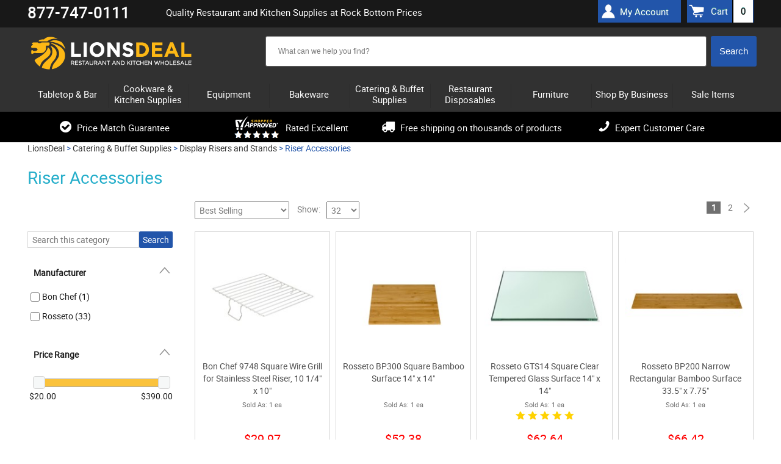

--- FILE ---
content_type: text/html; charset=UTF-8
request_url: https://www.lionsdeal.com/riser-accessories.html
body_size: 20217
content:
<!DOCTYPE html>
<html>
<head>
<meta name="google-site-verification" content="5amraDiONpm2B9eLD-nEsSV5IrPpfrHYypNX7GgrmF8" />
	<meta name="theme-color" content="#000" />
<meta name="ahrefs-site-verification" content="77652000a0887c79ddb8a9bc5d50f376ce7f7f05747a58dd4480acedcba3662f">
<meta charset="utf-8" />
		<title>Riser Accessories - LionsDeal</title>	
	<link rel="shortcut icon" href="/images/favico1-new.ico" type="image/png">
	
	<link rel="dns-prefetch" href="//static.klaviyo.com" />
	<link rel="dns-prefetch" href="//ajax.googleapis.com" />
	<link rel="dns-prefetch" href="//apis.google.com" />
	<link rel="dns-prefetch" href="//connect.facebook.net" />
	<link rel="dns-prefetch" href="//bat.bing.com" />
	<link rel="dns-prefetch" href="//cdn.jsdelivr.net" />
	<link rel="dns-prefetch" href="//vs29.tawk.to" />
	
	
	<link rel="preload" href="https://www.lionsdeal.com/fonts/roboto-regular-webfont.woff2" as="font" type="font/woff2" crossorigin>
	<link rel="preload" href="https://www.lionsdeal.com/fonts/roboto-medium-webfont.woff2" as="font" type="font/woff2" crossorigin>
	<link rel="preload" href="https://www.lionsdeal.com/fonts/fontawesome-webfont.woff" as="font" type="font/woff" crossorigin >
	
	<link rel="stylesheet" type="text/css" media="all" href="https://www.lionsdeal.com/resource_loader.php?get_resources=1&amp;type=css&amp;ts=1767110572" />
	<link rel="stylesheet" href="https://ajax.googleapis.com/ajax/libs/jqueryui/1.10.3/themes/smoothness/jquery-ui.css" />
	<script type="text/javascript" src="//ajax.googleapis.com/ajax/libs/jquery/1.8.3/jquery.min.js"></script>
	<script type="text/javascript">window.jQuery || document.write('<script src="js/jquery-1.8.3.min.js"><\/script>')</script>
	<script src="https://ajax.googleapis.com/ajax/libs/jqueryui/1.10.3/jquery-ui.min.js"></script>	
	<script type="text/javascript" src="https://www.lionsdeal.com/resource_loader.php?get_resources=1&amp;type=js&amp;ts=1761843912"></script>	
	 
	 <!--[if lt IE 9]>
      <script src="https://www.lionsdeal.com//js/html5shiv.js"></script>
  	  <link rel="stylesheet" type="text/css" href="https://www.lionsdeal.com/css/ie8.css" />
    <![endif]-->
	

	
	
		
	
	<meta name="viewport" content="width=device-width, initial-scale=1" />
	<meta http-equiv="content-language" content="en-US" />
	
			
	<meta name="description" content=""/>
		   <link href="https://www.lionsdeal.com/riser-accessories.html" rel="canonical"/>
	   
		<meta name="robots" content="index, follow" />	<link rel="next" href="http://www.lionsdeal.com/riser-accessories.html?entrant=2" />
			 
	<meta name="google-site-verification" content="DOlPvk96GKdR1226vu2IVW9mxP3tMBi5xTx25l5y_l4" />
<!-- BEGIN MerchantWidget Code -->
<script id='merchantWidgetScript'
        src="https://www.gstatic.com/shopping/merchant/merchantwidget.js"
        defer>
</script>
<script type="text/javascript">
  merchantWidgetScript.addEventListener('load', function () {
    merchantwidget.start({
     position: 'LEFT_BOTTOM'
   });
  });
</script>
<!-- END MerchantWidget Code -->

<!-- Facebook Pixel Code -->
<script>
!function(f,b,e,v,n,t,s){if(f.fbq)return;n=f.fbq=function(){n.callMethod?
n.callMethod.apply(n,arguments):n.queue.push(arguments)};if(!f._fbq)f._fbq=n;
n.push=n;n.loaded=!0;n.version='2.0';n.queue=[];t=b.createElement(e);t.async=!0;
t.src=v;s=b.getElementsByTagName(e)[0];s.parentNode.insertBefore(t,s)}(window,
document,'script','https://connect.facebook.net/en_US/fbevents.js');
fbq('init', '574662036279679');
fbq('track', 'PageView');
</script>
<!-- End Facebook Pixel Code -->
</head>


<body class="">

<script>window.dataLayer = window.dataLayer || [];dataLayer.push({'content_group':'category-lower'});</script><!-- Google Tag Manager -->
<script>
(function(w,d,s,l,i){w[l]=w[l]||[];w[l].push({'gtm.start':
new Date().getTime(),event:'gtm.js'});var f=d.getElementsByTagName(s)[0],
j=d.createElement(s),dl=l!='dataLayer'?'&l='+l:'';j.async=true;j.src=
'https://www.googletagmanager.com/gtm.js?id='+i+dl;f.parentNode.insertBefore(j,f);
})(window,document,'script','dataLayer','GTM-5Q8JKF8');
<!-- End Google Tag Manager -->


window.dataLayer = window.dataLayer || [];
function gtag(){dataLayer.push(arguments);}


window.addEventListener("DOMContentLoaded", function(event){
    set_up_analytics_events();
});

function set_up_analytics_events(){

    function set_up_analytics_items(products){
        var items = [];
        products.forEach(function(product){
            var product_data = product.dataset;
            var product_quantity = product.querySelector('.quantity-input') ? product.querySelector('.quantity-input').value : 1;
            var item = {
                item_id: product_data.productId,
                product_id: product_data.productId,
                item_name: product_data.productName,
                item_brand: product_data.brand,
                price: parseFloat(product_data.price),
                quantity: parseInt(product_quantity)
            };
            if(product_data.categories){
                var product_categories = JSON.parse(product_data.categories);
                item.item_category = product_categories[0];
                item.item_category2 = product_categories[1] ? product_categories[1]:"";
                item.item_category3 = product_categories[2] ? product_categories[2]:"";
                item.item_category4 = product_categories[3] ? product_categories[3]:"";
                item.item_category5 = product_categories[4] ? product_categories[4]:"";
            }

            items.push(item);
        });
        return items;
    }

    function view_product(){
        var viewed_product = document.querySelector("#product-data");
        if(viewed_product){
            var items = set_up_analytics_items([viewed_product]);
            gtag("event", "view_item", {
                value: parseFloat(viewed_product.dataset.price),
                items: items
            });
        }
    }

    function begin_checkout(page_type_data){
        var checkout_type = page_type_data.checkoutType;
        var shopping_list = document.querySelector('.shoping-list');
        if(shopping_list){
            var cart_items = shopping_list.querySelectorAll('.cart-line');
            if(cart_items.length){
                var items = set_up_analytics_items(cart_items);
                var cart_value = parseFloat(parseFloat(document.querySelector('.cart-cost-summary .sub_total').innerText.replace(/[$,]/g, '')));
                gtag("event", "begin_checkout", {
                    value: cart_value,
                    items: items,
                    checkout_type:checkout_type
                });
                console.log("begin_checkout"+items);
            }           
        }
    }

    function view_cart(){
        var cart_items = document.querySelectorAll('.cart-line');
        if(cart_items.length){
            var items = set_up_analytics_items(cart_items);
            var cart_value = parseFloat(parseFloat(document.querySelector('.cart-cost-summary .sub_total').innerText.replace(/[$,]/g, '')));
            gtag("event", "view_cart", {
                value: cart_value,
                items: items
            });         
        }
    }
    
    function view_category(){
        var viewed_category = document.querySelector("#page-type");
        if(viewed_category){
            gtag("event", "view_category", {
               category: viewed_category.dataset.category
            });         
        }
    }
    
    function view_brand(){
        var view_brand = document.querySelector("#page-type");
        if(view_brand){
            gtag("event", "view_brand", {
                brand: view_brand.dataset.brand
            });         
        }
    }

    function listing_page(page_type){
        // view_item_list;
        var listing_items = document.querySelectorAll('[data-analytics-product-info]');
        listing_items.forEach(function(elm){elm.addEventListener('click', function(e){
            //var product_info = JSON.parse(e.target.closest('[data-analytics-product-info]').dataset.analyticsInfo);
            //var group_info = e.target.closest('[data-analytics-group]').dataset.analyticsGroup;

        });});

        // select_item;
    }

    var page_type_element = document.querySelector('#page-type');
    if(page_type_element){
        var page_type = page_type_element.dataset.pageType;
        if(page_type){
            switch(page_type){
                case 'product':
                    view_product();
                    break;
                case 'cart':
                    view_cart();
                    break;
                case 'checkout':
                    begin_checkout(page_type_element.dataset);
                    break;
                case 'search-results':
                    break;
                case 'category':                    
                    view_category();
                    break;
                case 'brand':
                    //listing_page(page_type);
                    view_brand();
                    break;  
                default:
                    ;
            }
        }
    }
}
</script><script>
window.dataLayer = window.dataLayer || [];
dataLayer.push ({ 
	'ecomm_prodcategory':'Catering & Buffet Supplies > Display Risers and Stands > Riser Accessories', 
	'ecomm_brand':'null',
	'ecomm_pagetype':'category'
	});
</script>
<span id="page-type" class="hidden" data-page-type="category" data-product-category="Catering & Buffet Supplies > Display Risers and Stands > Riser Accessories" data-category="Catering & Buffet Supplies > Display Risers and Stands > Riser Accessories"></span>

<!-- Google Tag Manager -->
<noscript>
    <iframe src="//www.googletagmanager.com/ns.html?id=GTM-5Q8JKF8" height="0" width="0" style="display:none;visibility:hidden"></iframe>
</noscript>

<!-- End Google Tag Manager -->


<!-- BEGIN: Google Trusted Stores 
<script type="text/javascript">
  var gts = gts || [];

  gts.push(["id", "483622"]);
  gts.push(["badge_position", "BOTTOM_RIGHT"]);
  gts.push(["locale", "en_US"]);
    gts.push(["google_base_subaccount_id", "5415030"]);
  gts.push(["google_base_country", "US"]);
  gts.push(["google_base_language", "en"]);

  (function() {
    var gts = document.createElement("script");
    gts.type = "text/javascript";
    gts.async = true;
    gts.src = "https://www.googlecommerce.com/trustedstores/api/js";
    var s = document.getElementsByTagName("script")[0];
    s.parentNode.insertBefore(gts, s);
  })();
</script>
<!-- END: Google Trusted Stores -->
	<div id="page">
	<header id="header" class="">
	<div class="wrapper">
		
	</div>
		<div class="header-top-panel">
		<div class="wrapper">
		        <div class="phone"><strong>877-747-0111</strong>
		<!-- 	 <span>Mon-Thurs: 9AM - 6PM ET, Fri: 9AM - 4PM <br/>Sat-Sun: Closed / <i>Hablamos Espa&#241;ol</i></span>-->
		<!-- <span><a href="/lionsdeal-covid-19-message.html">A message for COVID-19</a></span>--></div>
				
			<div class="holder">
				
				<h1 class="hp">Quality Restaurant and Kitchen Supplies at Rock Bottom Prices</h1>
	 <!--cart box starts here -->
						<ul class="user-nav">
						<div class="header-account"><a href="/account.php">My Account</a></div>
							<a class="simp-header" href="https://www.lionsdeal.com/cart.php" onclick="sendToDataLayer('Header', 'Cart link --- desktop');"><span>Cart</span><span id="amt">0</span></a>
						</ul>
	 <!--cart box ends here -->					
					
			</div>
			</div>
		</div>
		<div class="wrapper">
		<div class="header-block">
		
			<strong id="logo"><a href="https://www.lionsdeal.com/"></a></strong>
			<ul class="mobile-btns">
					
				<li><a class="btn-cart"  onclick="sendToDataLayer('Header', 'Cart link --- mobile');" href="https://www.lionsdeal.com/cart.php"><span id="amt_mobile" class="empty ">0</span></a></li>
			</ul>
 <!--search box starts here -->
			<div class="shop-search-section">
				<div class="search-mobile">
					<a class="btn-search" href="#" onclick="sendToDataLayer('Header', 'Search button --- mobile');">&nbsp;</a>
					<div class="slide js-slide-hidden">
        <!--  <form action="http://search.https://www.lionsdeal.com/search" method="GET" class="form header-search">-->
                		
		<form method="post" action='https://www.lionsdeal.com/search.php' id="solr_search_frm" class="form header-search">
			<input type="hidden" name="newsearch" value="1">
			<input type="hidden" id="brand_name" name="brand_name">
						<div class="ui-widget"><div class="box solr">  
			<input type="text" autocomplete="off"  id="search_box"  name="q_field" size="150" value=
			""
			class="text input_box auto_complete" placeholder='What can we help you find?'
			onblur="if (this.value == '') {this.value = 'What can we help you find?';}" 
			onfocus="if (this.value == 'What can we help you find?') {this.value = '';}"
			data-url="https://www.lionsdeal.com/"
			>
			</div>
			<input type="hidden" name="URL" value="https://www.lionsdeal.com/">
			<input type="hidden" name="keyword" >
			<input class="search-btn" onclick="if (searchform_submit('What can we help you find?', 'solr_search_frm')) {document.getElementById('solr_search_frm').submit(); }" name="search_button" type="button" value="Search" id="search_frm_button"/>
			</div>
		</form>
		
		
					</div>
				</div>
			</div>
<!--search box ends here -->

<!--SOLR search box starts here -->
<!--SOLR search box ends here -->

		
				
			
		</div>	</div>
		<div class="header-nav">
		<div class="wrapper">
		<!---------------------------------------------------------->
<!-- File is generated by includes/generate_navigation.php-->
<!---------------------------------------------------------->

<nav id="nav" class="nav-mobile">
	<a href="#" class="nav-btn" ><span>Menu</span></a>	
	<ul class="nav-slide js-slide-hidden">
			
			<li><div><a href="https://www.lionsdeal.com/dining-and-tabletop.html" class="subcats_opener  " id="menu_0"><span>Tabletop & Bar</span></a></div>
						<div class="subcats_slide" id="subcats-menu_0">
			<ul>
						
					<li><div><a href="https://www.lionsdeal.com/bar-and-beverage-supplies.html" onclick="sendToDataLayer('Header', 'Cats - sub categories--Bar Supplies');"><span>Bar Supplies</span></a></div></li>
						
					<li><div><a href="https://www.lionsdeal.com/restaurant-bowls.html" onclick="sendToDataLayer('Header', 'Cats - sub categories--Bowls');"><span>Bowls</span></a></div></li>
						
					<li><div><a href="https://www.lionsdeal.com/appliances-and-workstations-coffee-appliances.html" onclick="sendToDataLayer('Header', 'Cats - sub categories--Coffee Appliances & Supplies');"><span>Coffee Appliances &amp; Supplies</span></a></div></li>
						
					<li><div><a href="https://www.lionsdeal.com/desert-dishes.html" onclick="sendToDataLayer('Header', 'Cats - sub categories--Dessert Dishes');"><span>Dessert Dishes</span></a></div></li>
						
					<li><div><a href="https://www.lionsdeal.com/drinkware-glassware.html" onclick="sendToDataLayer('Header', 'Cats - sub categories--Glassware');"><span>Glassware</span></a></div></li>
						
					<li><div><a href="https://www.lionsdeal.com/signs-displays.html" onclick="sendToDataLayer('Header', 'Cats - sub categories--Menu/Information Displays');"><span>Menu/Information Displays</span></a></div></li>
						
					<li><div><a href="https://www.lionsdeal.com/pouring-utensils.html" onclick="sendToDataLayer('Header', 'Cats - sub categories--Pitchers, Decanters, and Beverage Servers');"><span>Pitchers, Decanters, and Beverage Servers</span></a></div></li>
						
					<li><div><a href="https://www.lionsdeal.com/dinnerware-families.html" onclick="sendToDataLayer('Header', 'Cats - sub categories--Restaurant Dinnerware');"><span>Restaurant Dinnerware</span></a></div></li>
						
					<li><div><a href="https://www.lionsdeal.com/restaurant-flatware-sets.html" onclick="sendToDataLayer('Header', 'Cats - sub categories--Restaurant Flatware Sets');"><span>Restaurant Flatware Sets</span></a></div></li>
						
					<li><div><a href="https://www.lionsdeal.com/shakers-dispensers-holders.html" onclick="sendToDataLayer('Header', 'Cats - sub categories--Shakers Dispensers and Holders');"><span>Shakers Dispensers and Holders</span></a></div></li>
						
					<li><div><a href="https://www.lionsdeal.com/tabletop.html" onclick="sendToDataLayer('Header', 'Cats - sub categories--Tabletop Accessories');"><span>Tabletop Accessories</span></a></div></li>
						
					<li><div><a href="https://www.lionsdeal.com/tabletop-signage.html" onclick="sendToDataLayer('Header', 'Cats - sub categories--Tabletop Signage');"><span>Tabletop Signage</span></a></div></li>
						
					<li><div><a href="https://www.lionsdeal.com/waitstaff-supplies.html" onclick="sendToDataLayer('Header', 'Cats - sub categories--Wait Staff Supplies');"><span>Wait Staff Supplies</span></a></div></li>
							</ul>
			</div>
			</li>
				<li><div><a href="https://www.lionsdeal.com/kitchenware-bakeware-and-cookware.html" class="subcats_opener  " id="menu_1"><span>Cookware & Kitchen Supplies</span></a></div>
						<div class="subcats_slide" id="subcats-menu_1">
			<ul>
						
					<li><div><a href="https://www.lionsdeal.com/chinese-cooking.html" onclick="sendToDataLayer('Header', 'Cats - sub categories--Chinese Cooking');"><span>Chinese Cooking</span></a></div></li>
						
					<li><div><a href="https://www.lionsdeal.com/food-prep-scales.html" onclick="sendToDataLayer('Header', 'Cats - sub categories--Food Prep Scales');"><span>Food Prep Scales</span></a></div></li>
						
					<li><div><a href="https://www.lionsdeal.com/food-storage-and-transport.html" onclick="sendToDataLayer('Header', 'Cats - sub categories--Food Storage and Transport');"><span>Food Storage and Transport</span></a></div></li>
						
					<li><div><a href="https://www.lionsdeal.com/kitchen-apparel.html" onclick="sendToDataLayer('Header', 'Cats - sub categories--Kitchen Apparel');"><span>Kitchen Apparel</span></a></div></li>
						
					<li><div><a href="https://www.lionsdeal.com/kitchen-cutlery-and-knives.html" onclick="sendToDataLayer('Header', 'Cats - sub categories--Kitchen Cutlery and Knives');"><span>Kitchen Cutlery and Knives</span></a></div></li>
						
					<li><div><a href="https://www.lionsdeal.com/miscellaneous-kitchen-tools.html" onclick="sendToDataLayer('Header', 'Cats - sub categories--Kitchen Tools');"><span>Kitchen Tools</span></a></div></li>
						
					<li><div><a href="https://www.lionsdeal.com/kitchen-utensils.html" onclick="sendToDataLayer('Header', 'Cats - sub categories--Kitchen Utensils');"><span>Kitchen Utensils</span></a></div></li>
						
					<li><div><a href="https://www.lionsdeal.com/pizza-pans-and-accessories.html" onclick="sendToDataLayer('Header', 'Cats - sub categories--Pizza Supplies');"><span>Pizza Supplies</span></a></div></li>
						
					<li><div><a href="https://www.lionsdeal.com/pot-racks-and-accessories.html" onclick="sendToDataLayer('Header', 'Cats - sub categories--Pot Racks, Cookware Stands and Accessories');"><span>Pot Racks, Cookware Stands and Accessories</span></a></div></li>
						
					<li><div><a href="https://www.lionsdeal.com/cookware.html" onclick="sendToDataLayer('Header', 'Cats - sub categories--Pots & Pans');"><span>Pots &amp; Pans</span></a></div></li>
						
					<li><div><a href="https://www.lionsdeal.com/thermometers-timers.html" onclick="sendToDataLayer('Header', 'Cats - sub categories--Thermometers & Timers');"><span>Thermometers &amp; Timers</span></a></div></li>
							</ul>
			</div>
			</li>
				<li><div><a href="https://www.lionsdeal.com/equipment.html" class="subcats_opener  " id="menu_2"><span>Equipment</span></a></div>
						<div class="subcats_slide" id="subcats-menu_2">
			<ul>
						
					<li><div><a href="https://www.lionsdeal.com/beverage-equipment.html" onclick="sendToDataLayer('Header', 'Cats - sub categories--Beverage Equipment');"><span>Beverage Equipment</span></a></div></li>
						
					<li><div><a href="https://www.lionsdeal.com/carts-and-trucks.html" onclick="sendToDataLayer('Header', 'Cats - sub categories--Carts and Trucks');"><span>Carts and Trucks</span></a></div></li>
						
					<li><div><a href="https://www.lionsdeal.com/commercial-dishwashers.html" onclick="sendToDataLayer('Header', 'Cats - sub categories--Commercial Dishwashers');"><span>Commercial Dishwashers</span></a></div></li>
						
					<li><div><a href="https://www.lionsdeal.com/commercial-griddles-and-grills.html" onclick="sendToDataLayer('Header', 'Cats - sub categories--Commercial Griddles and Grills');"><span>Commercial Griddles and Grills</span></a></div></li>
						
					<li><div><a href="https://www.lionsdeal.com/commercial-ovens.html" onclick="sendToDataLayer('Header', 'Cats - sub categories--Commercial Ovens');"><span>Commercial Ovens</span></a></div></li>
						
					<li><div><a href="https://www.lionsdeal.com/commercial-pasta-cookers.html" onclick="sendToDataLayer('Header', 'Cats - sub categories--Commercial Pasta Cookers');"><span>Commercial Pasta Cookers</span></a></div></li>
						
					<li><div><a href="https://www.lionsdeal.com/commercial-ranges.html" onclick="sendToDataLayer('Header', 'Cats - sub categories--Commercial Ranges');"><span>Commercial Ranges</span></a></div></li>
						
					<li><div><a href="https://www.lionsdeal.com/commercial-faucets.html" onclick="sendToDataLayer('Header', 'Cats - sub categories--Commercial Sinks, Faucets & Parts');"><span>Commercial Sinks, Faucets &amp; Parts</span></a></div></li>
						
					<li><div><a href="https://www.lionsdeal.com/concession-merchandising-equipment.html" onclick="sendToDataLayer('Header', 'Cats - sub categories--Concession Merchandising Equipment');"><span>Concession Merchandising Equipment</span></a></div></li>
						
					<li><div><a href="https://www.lionsdeal.com/countertop-cooking-equipment.html" onclick="sendToDataLayer('Header', 'Cats - sub categories--Countertop Cooking Equipment');"><span>Countertop Cooking Equipment</span></a></div></li>
						
					<li><div><a href="https://www.lionsdeal.com/commercial-deep-fryers.html" onclick="sendToDataLayer('Header', 'Cats - sub categories--Deep Fryers');"><span>Deep Fryers</span></a></div></li>
						
					<li><div><a href="https://www.lionsdeal.com/facility-maintenance-safety-supply.html" onclick="sendToDataLayer('Header', 'Cats - sub categories--Facility Maintenance');"><span>Facility Maintenance</span></a></div></li>
						
					<li><div><a href="https://www.lionsdeal.com/food-preperation-equipment.html" onclick="sendToDataLayer('Header', 'Cats - sub categories--Food Preparation Equipment');"><span>Food Preparation Equipment</span></a></div></li>
						
					<li><div><a href="https://www.lionsdeal.com/food-warming-equipment.html" onclick="sendToDataLayer('Header', 'Cats - sub categories--Food Warming Equipment');"><span>Food Warming Equipment</span></a></div></li>
						
					<li><div><a href="https://www.lionsdeal.com/gyro-machines.html" onclick="sendToDataLayer('Header', 'Cats - sub categories--Gyro Machines');"><span>Gyro Machines</span></a></div></li>
						
					<li><div><a href="https://www.lionsdeal.com/ice-machines.html" onclick="sendToDataLayer('Header', 'Cats - sub categories--Ice Machines');"><span>Ice Machines</span></a></div></li>
						
					<li><div><a href="https://www.lionsdeal.com/parts.html" onclick="sendToDataLayer('Header', 'Cats - sub categories--Parts');"><span>Parts</span></a></div></li>
						
					<li><div><a href="https://www.lionsdeal.com/refrigeration-equipment.html" onclick="sendToDataLayer('Header', 'Cats - sub categories--Refrigeration Equipment');"><span>Refrigeration Equipment</span></a></div></li>
						
					<li><div><a href="https://www.lionsdeal.com/rice-cookers-warmers.html" onclick="sendToDataLayer('Header', 'Cats - sub categories--Rice Cookers & Steamers');"><span>Rice Cookers &amp; Steamers</span></a></div></li>
						
					<li><div><a href="https://www.lionsdeal.com/sausage-stuffers.html" onclick="sendToDataLayer('Header', 'Cats - sub categories--Sausage Stuffers');"><span>Sausage Stuffers</span></a></div></li>
						
					<li><div><a href="https://www.lionsdeal.com/seafood-prep-machines.html" onclick="sendToDataLayer('Header', 'Cats - sub categories--Seafood Prep Machines');"><span>Seafood Prep Machines</span></a></div></li>
						
					<li><div><a href="https://www.lionsdeal.com/storage-and-shelving.html" onclick="sendToDataLayer('Header', 'Cats - sub categories--Storage and Shelving');"><span>Storage and Shelving</span></a></div></li>
						
					<li><div><a href="https://www.lionsdeal.com/waffle--crepe-makers.html" onclick="sendToDataLayer('Header', 'Cats - sub categories--Waffle and Crepe Makers');"><span>Waffle and Crepe Makers</span></a></div></li>
							</ul>
			</div>
			</li>
				<li><div><a href="https://www.lionsdeal.com/bakeware.html" class="subcats_opener  " id="menu_3"><span>Bakeware</span></a></div>
						<div class="subcats_slide" id="subcats-menu_3">
			<ul>
						
					<li><div><a href="https://www.lionsdeal.com/bakery-display-cases.html" onclick="sendToDataLayer('Header', 'Cats - sub categories--Bakery Displays and Bakery Cases');"><span>Bakery Displays and Bakery Cases</span></a></div></li>
						
					<li><div><a href="https://www.lionsdeal.com/baking-molds.html" onclick="sendToDataLayer('Header', 'Cats - sub categories--Baking Molds');"><span>Baking Molds</span></a></div></li>
						
					<li><div><a href="https://www.lionsdeal.com/baking-pans.html" onclick="sendToDataLayer('Header', 'Cats - sub categories--Baking Pans');"><span>Baking Pans</span></a></div></li>
						
					<li><div><a href="https://www.lionsdeal.com/bakery-supplies.html" onclick="sendToDataLayer('Header', 'Cats - sub categories--Baking Supplies');"><span>Baking Supplies</span></a></div></li>
						
					<li><div><a href="https://www.lionsdeal.com/pastry-displays.html" onclick="sendToDataLayer('Header', 'Cats - sub categories--Cake / Pastry Display Stands & Covers');"><span>Cake / Pastry Display Stands &amp; Covers</span></a></div></li>
							</ul>
			</div>
			</li>
				<li><div><a href="https://www.lionsdeal.com/catering-buffet-supplies.html" class="subcats_opener  " id="menu_4"><span>Catering & Buffet Supplies</span></a></div>
						<div class="subcats_slide" id="subcats-menu_4">
			<ul>
						
					<li><div><a href="https://www.lionsdeal.com/beverage-dispensers.html" onclick="sendToDataLayer('Header', 'Cats - sub categories--Beverage Dispensers');"><span>Beverage Dispensers</span></a></div></li>
						
					<li><div><a href="https://www.lionsdeal.com/buffet-stations.html" onclick="sendToDataLayer('Header', 'Cats - sub categories--Buffet Stations');"><span>Buffet Stations</span></a></div></li>
						
					<li><div><a href="https://www.lionsdeal.com/cereal-dispensers.html" onclick="sendToDataLayer('Header', 'Cats - sub categories--Bulk Food Dispensers');"><span>Bulk Food Dispensers</span></a></div></li>
						
					<li><div><a href="https://www.lionsdeal.com/carving-stations.html" onclick="sendToDataLayer('Header', 'Cats - sub categories--Carving Stations');"><span>Carving Stations</span></a></div></li>
						
					<li><div><a href="https://www.lionsdeal.com/chafers--chafer-supplies.html" onclick="sendToDataLayer('Header', 'Cats - sub categories--Chafing Dishes');"><span>Chafing Dishes</span></a></div></li>
						
					<li><div><a href="https://www.lionsdeal.com/economy.html" onclick="sendToDataLayer('Header', 'Cats - sub categories--Classic Flatware');"><span>Classic Flatware</span></a></div></li>
						
					<li><div><a href="https://www.lionsdeal.com/coffee-urns.html" onclick="sendToDataLayer('Header', 'Cats - sub categories--Coffee Urns');"><span>Coffee Urns</span></a></div></li>
						
					<li><div><a href="https://www.lionsdeal.com/cold-buffet-table-displayware.html" onclick="sendToDataLayer('Header', 'Cats - sub categories--Cold Buffet Table Displayware');"><span>Cold Buffet Table Displayware</span></a></div></li>
						
					<li><div><a href="https://www.lionsdeal.com/display-risers-and-stands.html" onclick="sendToDataLayer('Header', 'Cats - sub categories--Display Risers and Stands');"><span>Display Risers and Stands</span></a></div></li>
						
					<li><div><a href="https://www.lionsdeal.com/catering-trays.html" onclick="sendToDataLayer('Header', 'Cats - sub categories--Disposable Caterware');"><span>Disposable Caterware</span></a></div></li>
						
					<li><div><a href="https://www.lionsdeal.com/ice-displays-and-beverage-housings.html" onclick="sendToDataLayer('Header', 'Cats - sub categories--Ice Displays and Beverage Housings');"><span>Ice Displays and Beverage Housings</span></a></div></li>
						
					<li><div><a href="https://www.lionsdeal.com/platters-and-serving-dishes.html" onclick="sendToDataLayer('Header', 'Cats - sub categories--Platters and Serving Displays');"><span>Platters and Serving Displays</span></a></div></li>
						
					<li><div><a href="https://www.lionsdeal.com/salad-crocks-and-accessories.html" onclick="sendToDataLayer('Header', 'Cats - sub categories--Salad Bar Crocks and Accessories');"><span>Salad Bar Crocks and Accessories</span></a></div></li>
						
					<li><div><a href="https://www.lionsdeal.com/service-platters.html" onclick="sendToDataLayer('Header', 'Cats - sub categories--Service & Charger Plates');"><span>Service &amp; Charger Plates</span></a></div></li>
						
					<li><div><a href="https://www.lionsdeal.com/serving-utensils.html" onclick="sendToDataLayer('Header', 'Cats - sub categories--Serving Utensils');"><span>Serving Utensils</span></a></div></li>
						
					<li><div><a href="https://www.lionsdeal.com/steam-table-pans--accessories.html" onclick="sendToDataLayer('Header', 'Cats - sub categories--Steam Table Pans and Accessories');"><span>Steam Table Pans and Accessories</span></a></div></li>
						
					<li><div><a href="https://www.lionsdeal.com/serving-fixtures.html" onclick="sendToDataLayer('Header', 'Cats - sub categories--Tiered Buffet Displays');"><span>Tiered Buffet Displays</span></a></div></li>
							</ul>
			</div>
			</li>
				<li><div><a href="https://www.lionsdeal.com/disposables.html" class="subcats_opener  " id="menu_5"><span>Restaurant Disposables</span></a></div>
						<div class="subcats_slide" id="subcats-menu_5">
			<ul>
						
					<li><div><a href="https://www.lionsdeal.com/bakery-boxes.html" onclick="sendToDataLayer('Header', 'Cats - sub categories--Bakery & Carryout Boxes');"><span>Bakery &amp; Carryout Boxes</span></a></div></li>
						
					<li><div><a href="https://www.lionsdeal.com/cling-film-and-aluminum-foil.html" onclick="sendToDataLayer('Header', 'Cats - sub categories--Cling Film and Aluminum Foil Wrap');"><span>Cling Film and Aluminum Foil Wrap</span></a></div></li>
						
					<li><div><a href="https://www.lionsdeal.com/coat-check-supplies.html" onclick="sendToDataLayer('Header', 'Cats - sub categories--Coat Check Supplies');"><span>Coat Check Supplies</span></a></div></li>
						
					<li><div><a href="https://www.lionsdeal.com/catering-trays.html" onclick="sendToDataLayer('Header', 'Cats - sub categories--Disposable Caterware');"><span>Disposable Caterware</span></a></div></li>
						
					<li><div><a href="https://www.lionsdeal.com/disposable-cup-carrier-trays.html" onclick="sendToDataLayer('Header', 'Cats - sub categories--Disposable Cup Carrier Trays');"><span>Disposable Cup Carrier Trays</span></a></div></li>
						
					<li><div><a href="https://www.lionsdeal.com/disposable-cups.html" onclick="sendToDataLayer('Header', 'Cats - sub categories--Disposable Cups and Cup Dispensers');"><span>Disposable Cups and Cup Dispensers</span></a></div></li>
						
					<li><div><a href="https://www.lionsdeal.com/disposable-dinnerware.html" onclick="sendToDataLayer('Header', 'Cats - sub categories--Disposable Dinnerware');"><span>Disposable Dinnerware</span></a></div></li>
						
					<li><div><a href="https://www.lionsdeal.com/disposable-serving-trays.html" onclick="sendToDataLayer('Header', 'Cats - sub categories--Disposable Serving & Compartment Trays');"><span>Disposable Serving &amp; Compartment Trays</span></a></div></li>
						
					<li><div><a href="https://www.lionsdeal.com/disposable-take-out-containers.html" onclick="sendToDataLayer('Header', 'Cats - sub categories--Disposable Take Out Containers');"><span>Disposable Take Out Containers</span></a></div></li>
						
					<li><div><a href="https://www.lionsdeal.com/dry-wax-and-paper-food-wraps.html" onclick="sendToDataLayer('Header', 'Cats - sub categories--Dry Wax and Paper Food Wraps');"><span>Dry Wax and Paper Food Wraps</span></a></div></li>
						
					<li><div><a href="https://www.lionsdeal.com/food-and-beverages.html" onclick="sendToDataLayer('Header', 'Cats - sub categories--Food & Beverages');"><span>Food &amp; Beverages</span></a></div></li>
						
					<li><div><a href="https://www.lionsdeal.com/paper-bags.html" onclick="sendToDataLayer('Header', 'Cats - sub categories--Grocery Bags');"><span>Grocery Bags</span></a></div></li>
						
					<li><div><a href="https://www.lionsdeal.com/paper-food-trays-and-buckets.html" onclick="sendToDataLayer('Header', 'Cats - sub categories--Paper Food Trays & Buckets');"><span>Paper Food Trays &amp; Buckets</span></a></div></li>
						
					<li><div><a href="https://www.lionsdeal.com/napkins.html" onclick="sendToDataLayer('Header', 'Cats - sub categories--Paper Napkins');"><span>Paper Napkins</span></a></div></li>
						
					<li><div><a href="https://www.lionsdeal.com/paper-towels.html" onclick="sendToDataLayer('Header', 'Cats - sub categories--Paper Towels');"><span>Paper Towels</span></a></div></li>
						
					<li><div><a href="https://www.lionsdeal.com/plastic-cutlery.html" onclick="sendToDataLayer('Header', 'Cats - sub categories--Plastic Cutlery');"><span>Plastic Cutlery</span></a></div></li>
						
					<li><div><a href="https://www.lionsdeal.com/plastic-bags.html" onclick="sendToDataLayer('Header', 'Cats - sub categories--Plastic Food Bags');"><span>Plastic Food Bags</span></a></div></li>
						
					<li><div><a href="https://www.lionsdeal.com/portion-cups.html" onclick="sendToDataLayer('Header', 'Cats - sub categories--Portion / Souffle Cups');"><span>Portion / Souffle Cups</span></a></div></li>
						
					<li><div><a href="https://www.lionsdeal.com/security-wristbands.html" onclick="sendToDataLayer('Header', 'Cats - sub categories--Security Wristbands');"><span>Security Wristbands</span></a></div></li>
						
					<li><div><a href="https://www.lionsdeal.com/straws.html" onclick="sendToDataLayer('Header', 'Cats - sub categories--Straws & Stirrers');"><span>Straws &amp; Stirrers</span></a></div></li>
						
					<li><div><a href="https://www.lionsdeal.com/toothpicks--toothpick-dispensers.html" onclick="sendToDataLayer('Header', 'Cats - sub categories--Toothpicks and Toothpick Dispensers');"><span>Toothpicks and Toothpick Dispensers</span></a></div></li>
						
					<li><div><a href="https://www.lionsdeal.com/can-liners.html" onclick="sendToDataLayer('Header', 'Cats - sub categories--Trash Can Liner Bags');"><span>Trash Can Liner Bags</span></a></div></li>
							</ul>
			</div>
			</li>
				<li><div><a href="https://www.lionsdeal.com/allfurniture.html" class="subcats_opener  " id="menu_6"><span>Furniture</span></a></div>
						<div class="subcats_slide" id="subcats-menu_6">
			<ul>
						
					<li><div><a href="https://www.lionsdeal.com/area-rugs.html" onclick="sendToDataLayer('Header', 'Cats - sub categories--Area Rugs');"><span>Area Rugs</span></a></div></li>
						
					<li><div><a href="https://www.lionsdeal.com/bar-furniture.html" onclick="sendToDataLayer('Header', 'Cats - sub categories--Bar Furniture');"><span>Bar Furniture</span></a></div></li>
						
					<li><div><a href="https://www.lionsdeal.com/church-furniture.html" onclick="sendToDataLayer('Header', 'Cats - sub categories--Church Furniture');"><span>Church Furniture</span></a></div></li>
						
					<li><div><a href="https://www.lionsdeal.com/furniture-parts-and-accessories.html" onclick="sendToDataLayer('Header', 'Cats - sub categories--Furniture Parts & Accessories');"><span>Furniture Parts &amp; Accessories</span></a></div></li>
						
					<li><div><a href="https://www.lionsdeal.com/home-furniture.html" onclick="sendToDataLayer('Header', 'Cats - sub categories--Home Furniture');"><span>Home Furniture</span></a></div></li>
						
					<li><div><a href="https://www.lionsdeal.com/office-furniture.html" onclick="sendToDataLayer('Header', 'Cats - sub categories--Office Furniture');"><span>Office Furniture</span></a></div></li>
						
					<li><div><a href="https://www.lionsdeal.com/office-supply.html" onclick="sendToDataLayer('Header', 'Cats - sub categories--Office Supply');"><span>Office Supply</span></a></div></li>
						
					<li><div><a href="https://www.lionsdeal.com/outdoor-furniture.html" onclick="sendToDataLayer('Header', 'Cats - sub categories--Outdoor Furniture');"><span>Outdoor Furniture</span></a></div></li>
						
					<li><div><a href="https://www.lionsdeal.com/personalized-furniture.html" onclick="sendToDataLayer('Header', 'Cats - sub categories--Personalized Furniture');"><span>Personalized Furniture</span></a></div></li>
						
					<li><div><a href="https://www.lionsdeal.com/restaurant-furniture.html" onclick="sendToDataLayer('Header', 'Cats - sub categories--Restaurant Furniture');"><span>Restaurant Furniture</span></a></div></li>
						
					<li><div><a href="https://www.lionsdeal.com/school-furniture.html" onclick="sendToDataLayer('Header', 'Cats - sub categories--School Furniture');"><span>School Furniture</span></a></div></li>
						
					<li><div><a href="https://www.lionsdeal.com/signage.html" onclick="sendToDataLayer('Header', 'Cats - sub categories--Signage');"><span>Signage</span></a></div></li>
							</ul>
			</div>
			</li>
				
			<li>		
		<div>		
		<a href="/shop-by-business.html" onclick="sendToDataLayer('Header', 'Nav --- Shop By Business');"><span>Shop By Business</span></a>
		</div>
		</li>
		<li>		
		<div class="sale-sh">
		<a href="/sale.html" onclick="sendToDataLayer('Header', 'Nav --- Sale Items');"><span>Sale Items</span></a>
		</div>
		</li>
		</ul>
				</nav>

	</div></div></div>
	
	<div class="benefit-bar">
	<div class="wrapper">
	<a class="bbar1" href="#">
	<i class="fas fa-check-circle"></i>
<p class="bb-text"><span>Price Match Guarantee</span></p>
	</a>
	
	<a class="bbar2" target="_blank" rel="noopener noreferrer" href="https://www.shopperapproved.com/reviews/LionsDeal.com/">
	<img src="/images/salogorev1.png" alt="Rated excellent from Shopper Approved">
	<p class="bb-text"><span>Rated Excellent</span></p>
	</a>
	
	<a class="bbar3" href="https://www.lionsdeal.com/product-showcase.php?num=62">	<i class="fas fa-truck"></i>
	<p class="bb-text"><span>Free shipping on thousands of products</span></p></a>
<a class="bbar4" href="https://www.lionsdeal.com/info-desk.html">
<i class="fas fa-phone"></i>
<p class="bb-text"><span>Expert Customer Care</span></p>
</a>
	</div></div>
	<!-- 
		<div class="benefit-bar"><ul class="wrapper">
		<li class="bb-price"><span>Price Match Guarantee</span></li>
		
		<a target="_blank" rel="noopener noreferrer"  href="https://www.shopperapproved.com/reviews/LionsDeal.com/">		
		<li class="bb-reviews"><span>Rated Excellent</span></li></a>
		
		<a href="https://www.lionsdeal.com/product-showcase.php?num=62"><li class="bb-shipping"><span>Free shipping on thousands of products</span></li></a>
		
		<a href="https://www.lionsdeal.com/info-desk.html"><li class="bb-cs"><span>Expert Customer Care</span></li></a></ul></div>	-->
	
</header>
<div id="main">
<div class="breadcrumbs wrapper" >
	<div class="holder">		
		<span>		<script type="application/ld+json">
		{
			"@context": "http://schema.org",
			       "@type": "BreadcrumbList",
        "itemListElement":
        [
				{ "@type": "ListItem",
		    "position": "1",
            "item":
           {
            "@id": "https://www.lionsdeal.com/",
           "name": "LionsDeal"
           }
         }	
		,		{ "@type": "ListItem",
		    "position": "2",
            "item":
           {
            "@id": "https://www.lionsdeal.com/catering-buffet-supplies.html",
           "name": "Catering & Buffet Supplies"
           }
         }	
		,		{ "@type": "ListItem",
		    "position": "3",
            "item":
           {
            "@id": "https://www.lionsdeal.com/display-risers-and-stands.html",
           "name": "Display Risers and Stands"
           }
         }	
		,		{ "@type": "ListItem",
		    "position": "4",
            "item":
           {
            "@id": "https://www.lionsdeal.com/riser-accessories.html",
           "name": "Riser Accessories"
           }
         }	
				]
 		
		}
		</script>
		<span class="breadcrumb-element"><a href="https://www.lionsdeal.com/" onclick="sendToDataLayer('Breadcrumbs', 'Breadcrumbs');" >LionsDeal</a></span><span class='breadcrumb-element'id=''> <span class='breadcrumb-bullet'>&gt;</span> <a href="https://www.lionsdeal.com/catering-buffet-supplies.html"  onclick="sendToDataLayer('Breadcrumbs', 'Breadcrumbs');">Catering & Buffet Supplies</a></span></span><span class='breadcrumb-element'id='last-breadcrumb-cat'> <span class='breadcrumb-bullet'>&gt;</span><span class='breadcrumb-bullet short-bullet'>&lt;</span> <a href="https://www.lionsdeal.com/display-risers-and-stands.html"  onclick="sendToDataLayer('Breadcrumbs', 'Breadcrumbs');">Display Risers and Stands</a></span></span><span class='breadcrumb-element'> <span class='breadcrumb-bullet'>&gt;</span> <span id='bc-top-nav-cat'>Riser Accessories</span></span></span>
	</div>
</div>
            		

<div class="wrapper category " id="">
	<div id="content">
		<div class="heading">
			<h1>Riser Accessories</h1>
			<h2></h2>
		</div>
		<div class="category-heading">
			<div class="form-box"></div>
			<div class="head">
				<div class="btns-filters">
					<a href="#" class="filters-open" onclick="sendToDataLayer('Category Lower', 'Filter Results - show');">Filter Results</a>
					<a href="#" class="filters-close" onclick="sendToDataLayer('Category Lower', 'Filter - hide');">Hide Filter</a>
				</div>
				<form action="/riser-accessories.html" method="POST" class="from sorm-form">
                				<input type="hidden" name="item_keyword" value="">
		    	<input type="hidden" name="manufacturer" value="">            	    
				<input type="hidden" name="min_price" value="">
				<input type="hidden" name="max_price" value="">
								<fieldset>
						<select id="sort-field" name="sortby" onchange="sendToDataLayer('Category Lower', 'Sort by---'+jQuery(this).find('option:selected').text());this.form.submit();">
						<option value="4" selected>Best Selling</option>
						<option value="1" >Price (Lowest first)</option>
						<option value="2" >Price (Highest first)</option>
						<option value="3" >Product Name</option>
		    			</select>
						
						<label class="mobile-hidden" for="view-field">Show:</label>
						
						<select class="mobile-hidden" id="view-field" name="setPerPage" onchange="sendToDataLayer('Category Lower', 'Show---'+jQuery(this).find('option:selected').text());this.form.submit();">
                                                     <option >8</option>
                                                                <option >16</option>
                                                                <option selected>32</option>
                                                                <option >64</option>
                                									<option value="34" >All</option>
								                    	</select>												
					</fieldset>
				</form>
								<div class="pagination">
					                	<b><span class="active">1</span></b><a href="/riser-accessories.html?entrant=2" title="page 2" >2</a>                	<a href="/riser-accessories.html?entrant=2" title="next page" ><img src="/images/right-arrow.png" alt="Next" /></a>				</div>
							</div>
		</div>
		<div class="category-content">
			<div class="filters-slide">
				<aside class="filters-sidebar">
				
        	
     	    <form name="refine" id="refine" method="GET" action="" class="form filter-form">
			<input type="hidden" name="form_values" id="form_values" value="" />
            <input type="hidden" name="sortby" value="">           
            <input type="hidden" name="per_page" value="">
            <div class="search_within_results">
						<fieldset>
							<div class="holder">
								<div class="frame">
									<input type="text" id="filter_search_box" autocomplete="off" value="" placeholder="Search this category" name="item_keyword" />
								</div>
							</div>
						<input type="button" value="Search" onclick="sendToDataLayer('Category Lower', 'Search within results');this.form.submit();" />
						</fieldset>
			</div>	
									
			    			    
			    	<div class="filter-box expanded">
						<div class="heading">
							<strong>Manufacturer</strong>
							<a href="#" class="opener"></a>
						</div>
						<div class="slide">
							<div class="holder">					
                      <fieldset>													   
			         																						

                    <div class="row">
					<input type="checkbox" name="manufacturer" id="manufacturer-1" onClick='window.dataLayer = window.dataLayer || [];
															dataLayer.push
															({"event": "gaTriggerEvent","gaEventCategory": "Tools",
															"gaEventAction": "Click",
															"gaEventLabel": "Cat Page - Mfr Filter"});updateResultsNew("manufacturer", "271");return false;'/>
					<label for="manufacturer-1" >Bon Chef (1) </label>																	
					<br>																	


					</div>
																	
																											

                    <div class="row">
					<input type="checkbox" name="manufacturer" id="manufacturer-2" onClick='window.dataLayer = window.dataLayer || [];
															dataLayer.push
															({"event": "gaTriggerEvent","gaEventCategory": "Tools",
															"gaEventAction": "Click",
															"gaEventLabel": "Cat Page - Mfr Filter"});updateResultsNew("manufacturer", "241");return false;'/>
					<label for="manufacturer-2" >Rosseto (33) </label>																	
					<br>																	


					</div>
																	
								    	    </fieldset>
					
					</div>
					</div>
					</div>
			    			
				
									<div class="filter-box expanded">
						<div class="heading">
							<strong>Price Range</strong>
							<a href="#" class="opener"></a>
						</div>
						<div class="slide">
							<div class="holder">
							<div id="slider-range"></div>
					<div class="min-price">  <span id='min_price_txt' data-min_price_origin="" data-min_price="20" ></span></div><div class="max-price"><span id='max_price_txt' data-max_price_origin="" data-max_price="390"></span></div>		
							</div>
						</div>
					</div>
 								   

									</form>
				
				</aside>
				
								<div class="category-container">
					<div id="category-list" class='grid'>
        	<div class='one_prod_box' id='product_34580' >
									
						<div class="inner_wrap">
			<div class="img-holder">
				<a href="https://www.lionsdeal.com/bon-chef-9748-square-wire-grill-for-stainless-steel-riser-10-1-4andquot-x-10andquot.html" onclick="window.dataLayer = window.dataLayer || [];dataLayer.push({'event': 'productClick','gaEventLabel': 'Click on Bon Chef 9748 Square Wire Grill for Stainless Steel Riser, 10 1/4&quot; x 10&quot;--from category-lower','ecommerce': {'click': {'actionField': {'list': 'category-lower product click'},'products': [{'name': 'Bon Chef 9748 Square Wire Grill for Stainless Steel Riser, 10 1/4&quot; x 10&quot;','id': '34580','price': '29.97','brand': 'Bon Chef','category': 'Riser Accessories',}]}}});">				
				<img src=[data-uri] class="b-lazy" data-src="https://www.lionsdeal.com/itempics/Bon-Chef-9748-Square-Wire-Grill-for-Stainless-Steel-Riser--10-1-4-quot--x-10-quot--34580_thumb.jpg" alt="Bon Chef 9748 Square Wire Grill for Stainless Steel Riser, 10 1/4&quot; x 10&quot;" />
				</a> 					
			</div>
			<div class="flx_holder">
			<div class="one_prod_middle">
				<span class="one_prod_name ellipsis"><span class="one_prod_name_inner">
					<a href="https://www.lionsdeal.com/bon-chef-9748-square-wire-grill-for-stainless-steel-riser-10-1-4andquot-x-10andquot.html" title="Bon Chef 9748 Square Wire Grill for Stainless Steel Riser, 10 1/4 x 10" onclick="window.dataLayer = window.dataLayer || [];dataLayer.push({'event': 'productClick','gaEventLabel': 'Click on Bon Chef 9748 Square Wire Grill for Stainless Steel Riser, 10 1/4&quot; x 10&quot;--from category-lower','ecommerce': {'click': {'actionField': {'list': 'category-lower product click'},'products': [{'name': 'Bon Chef 9748 Square Wire Grill for Stainless Steel Riser, 10 1/4&quot; x 10&quot;','id': '34580','price': '29.97','brand': 'Bon Chef','category': 'Riser Accessories',}]}}});" class="ellipsis-inner">Bon Chef 9748 Square Wire Grill for Stainless Steel Riser, 10 1/4&quot; x 10&quot;</a>
				</span></span>
				<span class="one_prod_sold_as">Sold As: 1 ea</span>
				<div class="one_prod_desc">				
														</div>
				<div>
										
				</div>
			</div>
			<!--<div class="one_prod_olmost_bottom">-->	<!--</div>-->
			<div class="one_prod_bottom">
				<div class="one_prod_price">				
										<span id="one_pc_price_34580"> 
							<span id="the-price"  class="price">
							<span class='currency domestic-currency'>$29.97</span> 
							</span>
						</span>
									</div>
				<div id="sold_out_text">	 
														</div>
				
								            				<fieldset>				
				                                        
					<input class="quantity_new min-qty-msg quantity-input" name="quantity[34580]"  id="quantity[34580]" type="tel" size="3" value="" data-min-qty="5" data-max-qty="" data-min-qty-text="" maxlength="3" onfocus="if(this.value == '0'){this.value='';}"/>
					<input class="one_prod_btn" value="Add to Cart" name="Add to Cart" type="button"
					onclick=" cat_add_one_to_cart( '34580', '0271-9748', '29.97', 'https://www.lionsdeal.com/itempics/Bon-Chef-9748-Square-Wire-Grill-for-Stainless-Steel-Riser--10-1-4-quot--x-10-quot--34580_thumb.jpg', '0' ,'category-lower', 'Bon Chef 9748 Square Wire Grill for Stainless Steel Riser, 10 1/4 x 10', '0')"/>
								</fieldset>
			</div>
			</div>
			</div>
		</div>				  
									   				    								    														    
								<script type="application/ld+json">
		{
			"@context": "http://schema.org",
					  "@type": "Product",
          "image":"https://www.lionsdeal.com/itempics/Bon-Chef-9748-Square-Wire-Grill-for-Stainless-Steel-Riser--10-1-4-quot--x-10-quot--34580_thumb.jpg",
		  "name": "Bon Chef 9748 Square Wire Grill for Stainless Steel Riser, 10 1/4&amp;amp;quot; x 10&amp;amp;quot;",
		  "url": "https://www.lionsdeal.com/bon-chef-9748-square-wire-grill-for-stainless-steel-riser-10-1-4andquot-x-10andquot.html",
		  	  
		  		  													  
		  "description"  : "<li>Stainless steel construction</li><li>Square shape</li><li>Place on top of stainless steel risers for exciting hot food presentations</li><li>For use with Risers 9750 and 9751</li><li>10 1/4&quot; x 10&quot; x 2&quot;</li>",
		  "mpn"          : "9748",

		 
		  "offers":
               [				  {
			      "@type": "Offer",
			      "price":"29.97",
            			
		    
			"priceCurrency":"USD",
						      "availability": "http://schema.org/InStock",
						"itemCondition": "http://schema.org/NewCondition",
			  "seller": {  "@type": "Organization",
                           "name": "lionsdeal"
			            }
			}
					  ]	      			  
		  			  
		  			  
		  			  
		  			  
		            		 
				
		}
		</script>
		        	<div class='one_prod_box' id='product_30679' >
									
						<div class="inner_wrap">
			<div class="img-holder">
				<a href="https://www.lionsdeal.com/square-surface-natural-bamboo.html" onclick="window.dataLayer = window.dataLayer || [];dataLayer.push({'event': 'productClick','gaEventLabel': 'Click on Rosseto BP300 Square Bamboo Surface 14&quot; x 14&quot;--from category-lower','ecommerce': {'click': {'actionField': {'list': 'category-lower product click'},'products': [{'name': 'Rosseto BP300 Square Bamboo Surface 14&quot; x 14&quot;','id': '30679','price': '52.38','brand': 'Rosseto','category': 'Riser Accessories',}]}}});">				
				<img src=[data-uri] class="b-lazy" data-src="https://www.lionsdeal.com/itempics/Square-Surface-Natural-Bamboo-30679_thumb.jpg" alt="Rosseto BP300 Square Bamboo Surface 14&quot; x 14&quot;" />
				</a> 					
			</div>
			<div class="flx_holder">
			<div class="one_prod_middle">
				<span class="one_prod_name ellipsis"><span class="one_prod_name_inner">
					<a href="https://www.lionsdeal.com/square-surface-natural-bamboo.html" title="Rosseto BP300 Square Bamboo Surface 14 x 14" onclick="window.dataLayer = window.dataLayer || [];dataLayer.push({'event': 'productClick','gaEventLabel': 'Click on Rosseto BP300 Square Bamboo Surface 14&quot; x 14&quot;--from category-lower','ecommerce': {'click': {'actionField': {'list': 'category-lower product click'},'products': [{'name': 'Rosseto BP300 Square Bamboo Surface 14&quot; x 14&quot;','id': '30679','price': '52.38','brand': 'Rosseto','category': 'Riser Accessories',}]}}});" class="ellipsis-inner">Rosseto BP300 Square Bamboo Surface 14&quot; x 14&quot;</a>
				</span></span>
				<span class="one_prod_sold_as">Sold As: 1 ea</span>
				<div class="one_prod_desc">				
														</div>
				<div>
										
				</div>
			</div>
			<!--<div class="one_prod_olmost_bottom">-->	<!--</div>-->
			<div class="one_prod_bottom">
				<div class="one_prod_price">				
										<span id="one_pc_price_30679"> 
							<span id="the-price"  class="price">
							<span class='currency domestic-currency'>$52.38</span> 
							</span>
						</span>
									</div>
				<div id="sold_out_text">	 
														</div>
				
								            				<fieldset>				
				                                        
					<input class="quantity_new  quantity-input" name="quantity[30679]"  id="quantity[30679]" type="tel" size="3" value="1" data-min-qty="1" data-max-qty="" data-min-qty-text="" maxlength="3" onfocus="if(this.value == '0'){this.value='';}"/>
					<input class="one_prod_btn" value="Add to Cart" name="Add to Cart" type="button"
					onclick=" cat_add_one_to_cart( '30679', '0241-BP300', '52.38', 'https://www.lionsdeal.com/itempics/Square-Surface-Natural-Bamboo-30679_thumb.jpg', '0' ,'category-lower', 'Rosseto BP300 Square Bamboo Surface 14 x 14', '0')"/>
								</fieldset>
			</div>
			</div>
			</div>
		</div>				  
									   				    								    														    
								<script type="application/ld+json">
		{
			"@context": "http://schema.org",
					  "@type": "Product",
          "image":"https://www.lionsdeal.com/itempics/Square-Surface-Natural-Bamboo-30679_thumb.jpg",
		  "name": "Rosseto BP300 Square Bamboo Surface 14&amp;amp;quot; x 14&amp;amp;quot;",
		  "url": "https://www.lionsdeal.com/square-surface-natural-bamboo.html",
		  	  
		  		  													  
		  "description"  : "<p>This Rosseto(R) 14-inch square bamboo Display Surface pairs well with this product line and is superb for bakery cases, buffet warming and cooling systems, riser systems and beverage dispensers. This also makes buffet systems more modular and versatile. The Display Surface is 10mm thick and easily incorporates with many Rosseto(R) product lines. This product helps make buffet lines easier and more enjoyable for guests.</p>",
		  "mpn"          : "BP300",

		 
		  "offers":
               [				  {
			      "@type": "Offer",
			      "price":"52.38",
            			
		    
			"priceCurrency":"USD",
						      "availability": "http://schema.org/InStock",
						"itemCondition": "http://schema.org/NewCondition",
			  "seller": {  "@type": "Organization",
                           "name": "lionsdeal"
			            }
			}
					  ]	      			  
		  			  
		  			  
		  			  
		  			  
		            		 
				
		}
		</script>
		        	<div class='one_prod_box' id='product_30673' >
									
						<div class="inner_wrap">
			<div class="img-holder">
				<a href="https://www.lionsdeal.com/square-surface-clear-tempered-glass.html" onclick="window.dataLayer = window.dataLayer || [];dataLayer.push({'event': 'productClick','gaEventLabel': 'Click on Rosseto GTS14 Square Clear Tempered Glass Surface 14&quot; x 14&quot;--from category-lower','ecommerce': {'click': {'actionField': {'list': 'category-lower product click'},'products': [{'name': 'Rosseto GTS14 Square Clear Tempered Glass Surface 14&quot; x 14&quot;','id': '30673','price': '62.64','brand': 'Rosseto','category': 'Riser Accessories',}]}}});">				
				<img src=[data-uri] class="b-lazy" data-src="https://www.lionsdeal.com/itempics/Square-Surface-Clear-Tempered-Glass-30673_thumb.jpg" alt="Rosseto GTS14 Square Clear Tempered Glass Surface 14&quot; x 14&quot;" />
				</a> 					
			</div>
			<div class="flx_holder">
			<div class="one_prod_middle">
				<span class="one_prod_name ellipsis"><span class="one_prod_name_inner">
					<a href="https://www.lionsdeal.com/square-surface-clear-tempered-glass.html" title="Rosseto GTS14 Square Clear Tempered Glass Surface 14 x 14" onclick="window.dataLayer = window.dataLayer || [];dataLayer.push({'event': 'productClick','gaEventLabel': 'Click on Rosseto GTS14 Square Clear Tempered Glass Surface 14&quot; x 14&quot;--from category-lower','ecommerce': {'click': {'actionField': {'list': 'category-lower product click'},'products': [{'name': 'Rosseto GTS14 Square Clear Tempered Glass Surface 14&quot; x 14&quot;','id': '30673','price': '62.64','brand': 'Rosseto','category': 'Riser Accessories',}]}}});" class="ellipsis-inner">Rosseto GTS14 Square Clear Tempered Glass Surface 14&quot; x 14&quot;</a>
				</span></span>
				<span class="one_prod_sold_as">Sold As: 1 ea</span>
				<div class="one_prod_desc">				
														</div>
				<div>
					    <div>	
		<ul class="rating">
			<li class="setted" style="width:100px;"></li>
		</ul>			
	</div>
					
				</div>
			</div>
			<!--<div class="one_prod_olmost_bottom">-->	<!--</div>-->
			<div class="one_prod_bottom">
				<div class="one_prod_price">				
										<span id="one_pc_price_30673"> 
							<span id="the-price"  class="price">
							<span class='currency domestic-currency'>$62.64</span> 
							</span>
						</span>
									</div>
				<div id="sold_out_text">	 
														</div>
				
								            				<fieldset>				
				                                        
					<input class="quantity_new  quantity-input" name="quantity[30673]"  id="quantity[30673]" type="tel" size="3" value="1" data-min-qty="1" data-max-qty="" data-min-qty-text="" maxlength="3" onfocus="if(this.value == '0'){this.value='';}"/>
					<input class="one_prod_btn" value="Add to Cart" name="Add to Cart" type="button"
					onclick=" cat_add_one_to_cart( '30673', '0241-GTS14', '62.64', 'https://www.lionsdeal.com/itempics/Square-Surface-Clear-Tempered-Glass-30673_thumb.jpg', '0' ,'category-lower', 'Rosseto GTS14 Square Clear Tempered Glass Surface 14 x 14', '0')"/>
								</fieldset>
			</div>
			</div>
			</div>
		</div>				  
									   				    								    														    
								<script type="application/ld+json">
		{
			"@context": "http://schema.org",
					  "@type": "Product",
          "image":"https://www.lionsdeal.com/itempics/Square-Surface-Clear-Tempered-Glass-30673_thumb.jpg",
		  "name": "Rosseto GTS14 Square Clear Tempered Glass Surface 14&amp;amp;quot; x 14&amp;amp;quot;",
		  "url": "https://www.lionsdeal.com/square-surface-clear-tempered-glass.html",
		  	  
		  		  													  
		  "description"  : "<p>This Rosseto(R) 14-inch square clear tempered glass Display Surface pairs well with this product line and is superb for bakery cases, buffet warming and cooling systems, riser systems and beverage dispensers. This also makes buffet systems more modular and versatile. The Display Surface is 10mm thick and easily incorporates with many Rosseto(R) product lines. This product helps make buffet lines easier and more enjoyable for guests.</p>",
		  "mpn"          : "GTS14",

		 
		  "offers":
               [				  {
			      "@type": "Offer",
			      "price":"62.64",
            			
		    
			"priceCurrency":"USD",
						      "availability": "http://schema.org/InStock",
						"itemCondition": "http://schema.org/NewCondition",
			  "seller": {  "@type": "Organization",
                           "name": "lionsdeal"
			            }
			}
					  ]	      			  
		  			  
		  			  
		  			  
		  			  
		            		 
					,
		 "aggregateRating": {
			  "@type"      : "AggregateRating",
              "ratingValue": "5",
              "reviewCount": "1"
          }
		  
		 		
		}
		</script>
		        	<div class='one_prod_box' id='product_30669' >
									
						<div class="inner_wrap">
			<div class="img-holder">
				<a href="https://www.lionsdeal.com/rectangular-surface-narrow-natural-bamboo.html" onclick="window.dataLayer = window.dataLayer || [];dataLayer.push({'event': 'productClick','gaEventLabel': 'Click on Rosseto BP200 Narrow Rectangular Bamboo Surface 33.5&quot; x 7.75&quot;--from category-lower','ecommerce': {'click': {'actionField': {'list': 'category-lower product click'},'products': [{'name': 'Rosseto BP200 Narrow Rectangular Bamboo Surface 33.5&quot; x 7.75&quot;','id': '30669','price': '66.42','brand': 'Rosseto','category': 'Riser Accessories',}]}}});">				
				<img src=[data-uri] class="b-lazy" data-src="https://www.lionsdeal.com/itempics/Rectangular-Surface-Narrow-Natural-Bamboo-30669_thumb.jpg" alt="Rosseto BP200 Narrow Rectangular Bamboo Surface 33.5&quot; x 7.75&quot;" />
				</a> 					
			</div>
			<div class="flx_holder">
			<div class="one_prod_middle">
				<span class="one_prod_name ellipsis"><span class="one_prod_name_inner">
					<a href="https://www.lionsdeal.com/rectangular-surface-narrow-natural-bamboo.html" title="Rosseto BP200 Narrow Rectangular Bamboo Surface 33.5 x 7.75" onclick="window.dataLayer = window.dataLayer || [];dataLayer.push({'event': 'productClick','gaEventLabel': 'Click on Rosseto BP200 Narrow Rectangular Bamboo Surface 33.5&quot; x 7.75&quot;--from category-lower','ecommerce': {'click': {'actionField': {'list': 'category-lower product click'},'products': [{'name': 'Rosseto BP200 Narrow Rectangular Bamboo Surface 33.5&quot; x 7.75&quot;','id': '30669','price': '66.42','brand': 'Rosseto','category': 'Riser Accessories',}]}}});" class="ellipsis-inner">Rosseto BP200 Narrow Rectangular Bamboo Surface 33.5&quot; x 7.75&quot;</a>
				</span></span>
				<span class="one_prod_sold_as">Sold As: 1 ea</span>
				<div class="one_prod_desc">				
														</div>
				<div>
										
				</div>
			</div>
			<!--<div class="one_prod_olmost_bottom">-->	<!--</div>-->
			<div class="one_prod_bottom">
				<div class="one_prod_price">				
										<span id="one_pc_price_30669"> 
							<span id="the-price"  class="price">
							<span class='currency domestic-currency'>$66.42</span> 
							</span>
						</span>
									</div>
				<div id="sold_out_text">	 
														</div>
				
								            				<fieldset>				
				                                        
					<input class="quantity_new  quantity-input" name="quantity[30669]"  id="quantity[30669]" type="tel" size="3" value="1" data-min-qty="1" data-max-qty="" data-min-qty-text="" maxlength="3" onfocus="if(this.value == '0'){this.value='';}"/>
					<input class="one_prod_btn" value="Add to Cart" name="Add to Cart" type="button"
					onclick=" cat_add_one_to_cart( '30669', '0241-BP200', '66.42', 'https://www.lionsdeal.com/itempics/Rectangular-Surface-Narrow-Natural-Bamboo-30669_thumb.jpg', '0' ,'category-lower', 'Rosseto BP200 Narrow Rectangular Bamboo Surface 33.5 x 7.75', '0')"/>
								</fieldset>
			</div>
			</div>
			</div>
		</div>				  
									   				    								    														    
								<script type="application/ld+json">
		{
			"@context": "http://schema.org",
					  "@type": "Product",
          "image":"https://www.lionsdeal.com/itempics/Rectangular-Surface-Narrow-Natural-Bamboo-30669_thumb.jpg",
		  "name": "Rosseto BP200 Narrow Rectangular Bamboo Surface 33.5&amp;amp;quot; x 7.75&amp;amp;quot;",
		  "url": "https://www.lionsdeal.com/rectangular-surface-narrow-natural-bamboo.html",
		  	  
		  		  													  
		  "description"  : "<p>This Rossetto(R) narrow rectangular natural bamboo Display Surface is excellent for displaying bakery items or using for riser systems, buffet warming and cooling stations or displaying beverage dispensers. These modular designs are versatile and perfect for buffets. Made with environmentally friendly bamboo, this Display Surface is 10mm thick and can be incorporated with many Rosseto(R) product lines. Dimensions are 33.5 inches, 7.75 inches and is 0.4 inches high.</p>",
		  "mpn"          : "BP200",

		 
		  "offers":
               [				  {
			      "@type": "Offer",
			      "price":"66.42",
            			
		    
			"priceCurrency":"USD",
						      "availability": "http://schema.org/InStock",
						"itemCondition": "http://schema.org/NewCondition",
			  "seller": {  "@type": "Organization",
                           "name": "lionsdeal"
			            }
			}
					  ]	      			  
		  			  
		  			  
		  			  
		  			  
		            		 
				
		}
		</script>
		        	<div class='one_prod_box' id='product_30592' >
									
						<div class="inner_wrap">
			<div class="img-holder">
				<a href="https://www.lionsdeal.com/skycapandreg-multi-level-cover-stainless-steel-brushed-finish-usa-made.html" onclick="window.dataLayer = window.dataLayer || [];dataLayer.push({'event': 'productClick','gaEventLabel': 'Click on Rosseto SM142 SKYCAP Stainless Steel Brushed Finish Multi-Level Skycap Cover 6.75&quot; x 5.75&quot; x 0.5&quot;H--from category-lower','ecommerce': {'click': {'actionField': {'list': 'category-lower product click'},'products': [{'name': 'Rosseto SM142 SKYCAP Stainless Steel Brushed Finish Multi-Level Skycap Cover 6.75&quot; x 5.75&quot; x 0.5&quot;H','id': '30592','price': '67.5','brand': 'Rosseto','category': 'Riser Accessories',}]}}});">				
				<img src=[data-uri] class="b-lazy" data-src="https://www.lionsdeal.com/itempics/-Multi-Level-Cover-Stainless-Steel-Brushed-Finish--6-75-L-X5-75-W-X0-5-H-30592_thumb.jpg" alt="Rosseto SM142 SKYCAP Stainless Steel Brushed Finish Multi-Level Skycap Cover 6.75&quot; x 5.75&quot; x 0.5&quot;H" />
				</a> 					
			</div>
			<div class="flx_holder">
			<div class="one_prod_middle">
				<span class="one_prod_name ellipsis"><span class="one_prod_name_inner">
					<a href="https://www.lionsdeal.com/skycapandreg-multi-level-cover-stainless-steel-brushed-finish-usa-made.html" title="Rosseto SM142 SKYCAP Stainless Steel Brushed Finish Multi-Level Skycap Cover 6.75 x 5.75 x 0.5H" onclick="window.dataLayer = window.dataLayer || [];dataLayer.push({'event': 'productClick','gaEventLabel': 'Click on Rosseto SM142 SKYCAP Stainless Steel Brushed Finish Multi-Level Skycap Cover 6.75&quot; x 5.75&quot; x 0.5&quot;H--from category-lower','ecommerce': {'click': {'actionField': {'list': 'category-lower product click'},'products': [{'name': 'Rosseto SM142 SKYCAP Stainless Steel Brushed Finish Multi-Level Skycap Cover 6.75&quot; x 5.75&quot; x 0.5&quot;H','id': '30592','price': '67.5','brand': 'Rosseto','category': 'Riser Accessories',}]}}});" class="ellipsis-inner">Rosseto SM142 SKYCAP Stainless Steel Brushed Finish Multi-Level Skycap Cover 6.75&quot; x 5.75&quot; x 0.5&quot;H</a>
				</span></span>
				<span class="one_prod_sold_as">Sold As: 1 ea</span>
				<div class="one_prod_desc">				
														</div>
				<div>
										
				</div>
			</div>
			<!--<div class="one_prod_olmost_bottom">-->	<!--</div>-->
			<div class="one_prod_bottom">
				<div class="one_prod_price">				
										<span id="one_pc_price_30592"> 
							<span id="the-price"  class="price">
							<span class='currency domestic-currency'>$67.50</span> 
							</span>
						</span>
									</div>
				<div id="sold_out_text">	 
														</div>
				
								            				<fieldset>				
				                                        
					<input class="quantity_new  quantity-input" name="quantity[30592]"  id="quantity[30592]" type="tel" size="3" value="1" data-min-qty="1" data-max-qty="" data-min-qty-text="" maxlength="3" onfocus="if(this.value == '0'){this.value='';}"/>
					<input class="one_prod_btn" value="Add to Cart" name="Add to Cart" type="button"
					onclick=" cat_add_one_to_cart( '30592', '0241-SM142', '67.50', 'https://www.lionsdeal.com/itempics/-Multi-Level-Cover-Stainless-Steel-Brushed-Finish--6-75-L-X5-75-W-X0-5-H-30592_thumb.jpg', '0' ,'category-lower', 'Rosseto SM142 SKYCAP Stainless Steel Brushed Finish Multi-Level Skycap Cover 6.75 x 5.75 x 0.5H', '0')"/>
								</fieldset>
			</div>
			</div>
			</div>
		</div>				  
									   				    								    														    
								<script type="application/ld+json">
		{
			"@context": "http://schema.org",
					  "@type": "Product",
          "image":"https://www.lionsdeal.com/itempics/-Multi-Level-Cover-Stainless-Steel-Brushed-Finish--6-75-L-X5-75-W-X0-5-H-30592_thumb.jpg",
		  "name": "Rosseto SM142 SKYCAP Stainless Steel Brushed Finish Multi-Level Skycap Cover 6.75&amp;amp;quot; x 5.75&amp;amp;quot; x 0.5&amp;amp;quot;H",
		  "url": "https://www.lionsdeal.com/skycapandreg-multi-level-cover-stainless-steel-brushed-finish-usa-made.html",
		  	  
		  		  													  
		  "description"  : "This is an optional stainless steel topper for the Skycap(R) multi-level riser that adds an additional Display Surface to decor or food displays. Made using the highest grade materials, this topper features a brushed finish and special protective coating and is designed to withstand commercial environments. It features smooth edge construction and is lightly brushed to help resist fingerprints. It is made in the USA. ",
		  "mpn"          : "SM142",

		 
		  "offers":
               [				  {
			      "@type": "Offer",
			      "price":"67.5",
            			
		    
			"priceCurrency":"USD",
						      "availability": "http://schema.org/InStock",
						"itemCondition": "http://schema.org/NewCondition",
			  "seller": {  "@type": "Organization",
                           "name": "lionsdeal"
			            }
			}
					  ]	      			  
		  			  
		  			  
		  			  
		  			  
		            		 
				
		}
		</script>
		        	<div class='one_prod_box' id='product_30682' >
									
						<div class="inner_wrap">
			<div class="img-holder">
				<a href="https://www.lionsdeal.com/round-surface-black-tempered-glass.html" onclick="window.dataLayer = window.dataLayer || [];dataLayer.push({'event': 'productClick','gaEventLabel': 'Click on Rosseto SG004 Round Black Tempered Glass Surface 14&quot; x 14&quot;--from category-lower','ecommerce': {'click': {'actionField': {'list': 'category-lower product click'},'products': [{'name': 'Rosseto SG004 Round Black Tempered Glass Surface 14&quot; x 14&quot;','id': '30682','price': '71.82','brand': 'Rosseto','category': 'Riser Accessories',}]}}});">				
				<img src=[data-uri] class="b-lazy" data-src="https://www.lionsdeal.com/itempics/Round-Display-Surface-Black-Tempered-Glass---14-L-X14-W-X0-4-H-30682_thumb.jpg" alt="Rosseto SG004 Round Black Tempered Glass Surface 14&quot; x 14&quot;" />
				</a> 					
			</div>
			<div class="flx_holder">
			<div class="one_prod_middle">
				<span class="one_prod_name ellipsis"><span class="one_prod_name_inner">
					<a href="https://www.lionsdeal.com/round-surface-black-tempered-glass.html" title="Rosseto SG004 Round Black Tempered Glass Surface 14 x 14" onclick="window.dataLayer = window.dataLayer || [];dataLayer.push({'event': 'productClick','gaEventLabel': 'Click on Rosseto SG004 Round Black Tempered Glass Surface 14&quot; x 14&quot;--from category-lower','ecommerce': {'click': {'actionField': {'list': 'category-lower product click'},'products': [{'name': 'Rosseto SG004 Round Black Tempered Glass Surface 14&quot; x 14&quot;','id': '30682','price': '71.82','brand': 'Rosseto','category': 'Riser Accessories',}]}}});" class="ellipsis-inner">Rosseto SG004 Round Black Tempered Glass Surface 14&quot; x 14&quot;</a>
				</span></span>
				<span class="one_prod_sold_as">Sold As: 1 ea</span>
				<div class="one_prod_desc">				
														</div>
				<div>
										
				</div>
			</div>
			<!--<div class="one_prod_olmost_bottom">-->	<!--</div>-->
			<div class="one_prod_bottom">
				<div class="one_prod_price">				
										<span id="one_pc_price_30682"> 
							<span id="the-price"  class="price">
							<span class='currency domestic-currency'>$71.82</span> 
							</span>
						</span>
									</div>
				<div id="sold_out_text">	 
														</div>
				
								            				<fieldset>				
				                                        
					<input class="quantity_new  quantity-input" name="quantity[30682]"  id="quantity[30682]" type="tel" size="3" value="1" data-min-qty="1" data-max-qty="" data-min-qty-text="" maxlength="3" onfocus="if(this.value == '0'){this.value='';}"/>
					<input class="one_prod_btn" value="Add to Cart" name="Add to Cart" type="button"
					onclick=" cat_add_one_to_cart( '30682', '0241-SG004', '71.82', 'https://www.lionsdeal.com/itempics/Round-Display-Surface-Black-Tempered-Glass---14-L-X14-W-X0-4-H-30682_thumb.jpg', '0' ,'category-lower', 'Rosseto SG004 Round Black Tempered Glass Surface 14 x 14', '0')"/>
								</fieldset>
			</div>
			</div>
			</div>
		</div>				  
									   				    								    														    
								<script type="application/ld+json">
		{
			"@context": "http://schema.org",
					  "@type": "Product",
          "image":"https://www.lionsdeal.com/itempics/Round-Display-Surface-Black-Tempered-Glass---14-L-X14-W-X0-4-H-30682_thumb.jpg",
		  "name": "Rosseto SG004 Round Black Tempered Glass Surface 14&amp;amp;quot; x 14&amp;amp;quot;",
		  "url": "https://www.lionsdeal.com/round-surface-black-tempered-glass.html",
		  	  
		  		  													  
		  "description"  : "<p>This Rosseto(R) 14-inch round black tempered glass Display Surface pairs well with this product line and is superb for bakery cases, buffet warming and cooling systems, riser systems and beverage dispensers. This also makes buffet systems more modular and versatile. The Display Surface is 10mm thick and easily incorporates with many Rosseto(R) product lines. This product helps make buffet lines easier and more enjoyable for guests.</p>",
		  "mpn"          : "SG004",

		 
		  "offers":
               [				  {
			      "@type": "Offer",
			      "price":"71.82",
            			
		    
			"priceCurrency":"USD",
						      "availability": "http://schema.org/InStock",
						"itemCondition": "http://schema.org/NewCondition",
			  "seller": {  "@type": "Organization",
                           "name": "lionsdeal"
			            }
			}
					  ]	      			  
		  			  
		  			  
		  			  
		  			  
		            		 
				
		}
		</script>
		        	<div class='one_prod_box' id='product_30674' >
									
						<div class="inner_wrap">
			<div class="img-holder">
				<a href="https://www.lionsdeal.com/square-surface-black-tempered-glass.html" onclick="window.dataLayer = window.dataLayer || [];dataLayer.push({'event': 'productClick','gaEventLabel': 'Click on Rosseto SG001 Square Black Tempered Glass Surface 14&quot; x 14&quot;--from category-lower','ecommerce': {'click': {'actionField': {'list': 'category-lower product click'},'products': [{'name': 'Rosseto SG001 Square Black Tempered Glass Surface 14&quot; x 14&quot;','id': '30674','price': '76.14','brand': 'Rosseto','category': 'Riser Accessories',}]}}});">				
				<img src=[data-uri] class="b-lazy" data-src="https://www.lionsdeal.com/itempics/Square-Display-Surface-Black-Tempered-Glass---14-L-X14-W-X0-4-H-30674_thumb.jpg" alt="Rosseto SG001 Square Black Tempered Glass Surface 14&quot; x 14&quot;" />
				</a> 					
			</div>
			<div class="flx_holder">
			<div class="one_prod_middle">
				<span class="one_prod_name ellipsis"><span class="one_prod_name_inner">
					<a href="https://www.lionsdeal.com/square-surface-black-tempered-glass.html" title="Rosseto SG001 Square Black Tempered Glass Surface 14 x 14" onclick="window.dataLayer = window.dataLayer || [];dataLayer.push({'event': 'productClick','gaEventLabel': 'Click on Rosseto SG001 Square Black Tempered Glass Surface 14&quot; x 14&quot;--from category-lower','ecommerce': {'click': {'actionField': {'list': 'category-lower product click'},'products': [{'name': 'Rosseto SG001 Square Black Tempered Glass Surface 14&quot; x 14&quot;','id': '30674','price': '76.14','brand': 'Rosseto','category': 'Riser Accessories',}]}}});" class="ellipsis-inner">Rosseto SG001 Square Black Tempered Glass Surface 14&quot; x 14&quot;</a>
				</span></span>
				<span class="one_prod_sold_as">Sold As: 1 ea</span>
				<div class="one_prod_desc">				
														</div>
				<div>
										
				</div>
			</div>
			<!--<div class="one_prod_olmost_bottom">-->	<!--</div>-->
			<div class="one_prod_bottom">
				<div class="one_prod_price">				
										<span id="one_pc_price_30674"> 
							<span id="the-price"  class="price">
							<span class='currency domestic-currency'>$76.14</span> 
							</span>
						</span>
									</div>
				<div id="sold_out_text">	 
														</div>
				
								            				<fieldset>				
				                                        
					<input class="quantity_new  quantity-input" name="quantity[30674]"  id="quantity[30674]" type="tel" size="3" value="1" data-min-qty="1" data-max-qty="" data-min-qty-text="" maxlength="3" onfocus="if(this.value == '0'){this.value='';}"/>
					<input class="one_prod_btn" value="Add to Cart" name="Add to Cart" type="button"
					onclick=" cat_add_one_to_cart( '30674', '0241-SG001', '76.14', 'https://www.lionsdeal.com/itempics/Square-Display-Surface-Black-Tempered-Glass---14-L-X14-W-X0-4-H-30674_thumb.jpg', '0' ,'category-lower', 'Rosseto SG001 Square Black Tempered Glass Surface 14 x 14', '0')"/>
								</fieldset>
			</div>
			</div>
			</div>
		</div>				  
									   				    								    														    
								<script type="application/ld+json">
		{
			"@context": "http://schema.org",
					  "@type": "Product",
          "image":"https://www.lionsdeal.com/itempics/Square-Display-Surface-Black-Tempered-Glass---14-L-X14-W-X0-4-H-30674_thumb.jpg",
		  "name": "Rosseto SG001 Square Black Tempered Glass Surface 14&amp;amp;quot; x 14&amp;amp;quot;",
		  "url": "https://www.lionsdeal.com/square-surface-black-tempered-glass.html",
		  	  
		  		  													  
		  "description"  : "<p>This Rosseto(R) 14-inch square black tempered glass Display Surface pairs well with this product line and is superb for bakery cases, buffet warming and cooling systems, riser systems and beverage dispensers. This also makes buffet systems more modular and versatile. The Display Surface is 10mm thick and easily incorporates with many Rosseto(R) product lines. This product helps make buffet lines easier and more enjoyable for guests.</p>",
		  "mpn"          : "SG001",

		 
		  "offers":
               [				  {
			      "@type": "Offer",
			      "price":"76.14",
            			
		    
			"priceCurrency":"USD",
						      "availability": "http://schema.org/InStock",
						"itemCondition": "http://schema.org/NewCondition",
			  "seller": {  "@type": "Organization",
                           "name": "lionsdeal"
			            }
			}
					  ]	      			  
		  			  
		  			  
		  			  
		  			  
		            		 
				
		}
		</script>
		        	<div class='one_prod_box' id='product_30680' >
									
						<div class="inner_wrap">
			<div class="img-holder">
				<a href="https://www.lionsdeal.com/round-surface-clear-tempered-glass.html" onclick="window.dataLayer = window.dataLayer || [];dataLayer.push({'event': 'productClick','gaEventLabel': 'Click on Rosseto GTC35 Round Clear Tempered Glass Surface 14&quot; x 14&quot;--from category-lower','ecommerce': {'click': {'actionField': {'list': 'category-lower product click'},'products': [{'name': 'Rosseto GTC35 Round Clear Tempered Glass Surface 14&quot; x 14&quot;','id': '30680','price': '76.14','brand': 'Rosseto','category': 'Riser Accessories',}]}}});">				
				<img src=[data-uri] class="b-lazy" data-src="https://www.lionsdeal.com/itempics/Round-Surface-Clear-Tempered-Glass-30680_thumb.jpg" alt="Rosseto GTC35 Round Clear Tempered Glass Surface 14&quot; x 14&quot;" />
				</a> 					
			</div>
			<div class="flx_holder">
			<div class="one_prod_middle">
				<span class="one_prod_name ellipsis"><span class="one_prod_name_inner">
					<a href="https://www.lionsdeal.com/round-surface-clear-tempered-glass.html" title="Rosseto GTC35 Round Clear Tempered Glass Surface 14 x 14" onclick="window.dataLayer = window.dataLayer || [];dataLayer.push({'event': 'productClick','gaEventLabel': 'Click on Rosseto GTC35 Round Clear Tempered Glass Surface 14&quot; x 14&quot;--from category-lower','ecommerce': {'click': {'actionField': {'list': 'category-lower product click'},'products': [{'name': 'Rosseto GTC35 Round Clear Tempered Glass Surface 14&quot; x 14&quot;','id': '30680','price': '76.14','brand': 'Rosseto','category': 'Riser Accessories',}]}}});" class="ellipsis-inner">Rosseto GTC35 Round Clear Tempered Glass Surface 14&quot; x 14&quot;</a>
				</span></span>
				<span class="one_prod_sold_as">Sold As: 1 ea</span>
				<div class="one_prod_desc">				
														</div>
				<div>
										
				</div>
			</div>
			<!--<div class="one_prod_olmost_bottom">-->	<!--</div>-->
			<div class="one_prod_bottom">
				<div class="one_prod_price">				
										<span id="one_pc_price_30680"> 
							<span id="the-price"  class="price">
							<span class='currency domestic-currency'>$76.14</span> 
							</span>
						</span>
									</div>
				<div id="sold_out_text">	 
														</div>
				
								            				<fieldset>				
				                                        
					<input class="quantity_new  quantity-input" name="quantity[30680]"  id="quantity[30680]" type="tel" size="3" value="1" data-min-qty="1" data-max-qty="" data-min-qty-text="" maxlength="3" onfocus="if(this.value == '0'){this.value='';}"/>
					<input class="one_prod_btn" value="Add to Cart" name="Add to Cart" type="button"
					onclick=" cat_add_one_to_cart( '30680', '0241-GTC35', '76.14', 'https://www.lionsdeal.com/itempics/Round-Surface-Clear-Tempered-Glass-30680_thumb.jpg', '0' ,'category-lower', 'Rosseto GTC35 Round Clear Tempered Glass Surface 14 x 14', '0')"/>
								</fieldset>
			</div>
			</div>
			</div>
		</div>				  
									   				    								    														    
								<script type="application/ld+json">
		{
			"@context": "http://schema.org",
					  "@type": "Product",
          "image":"https://www.lionsdeal.com/itempics/Round-Surface-Clear-Tempered-Glass-30680_thumb.jpg",
		  "name": "Rosseto GTC35 Round Clear Tempered Glass Surface 14&amp;amp;quot; x 14&amp;amp;quot;",
		  "url": "https://www.lionsdeal.com/round-surface-clear-tempered-glass.html",
		  	  
		  		  													  
		  "description"  : "<p>This Rosseto(R) 14-inch round clear tempered glass Display Surface pairs well with this product line and is superb for bakery cases, buffet warming and cooling systems, riser systems and beverage dispensers. This also makes buffet systems more modular and versatile. The Display Surface is 10mm thick and easily incorporates with many Rosseto(R) product lines. This product helps make buffet lines easier and more enjoyable for guests.</p>",
		  "mpn"          : "GTC35",

		 
		  "offers":
               [				  {
			      "@type": "Offer",
			      "price":"76.14",
            			
		    
			"priceCurrency":"USD",
						      "availability": "http://schema.org/InStock",
						"itemCondition": "http://schema.org/NewCondition",
			  "seller": {  "@type": "Organization",
                           "name": "lionsdeal"
			            }
			}
					  ]	      			  
		  			  
		  			  
		  			  
		  			  
		            		 
				
		}
		</script>
		        	<div class='one_prod_box' id='product_30688' >
									
						<div class="inner_wrap">
			<div class="img-holder">
				<a href="https://www.lionsdeal.com/round-surface-natural-bamboo.html" onclick="window.dataLayer = window.dataLayer || [];dataLayer.push({'event': 'productClick','gaEventLabel': 'Click on Rosseto BP400 Round Bamboo Surface 14&quot; x 14&quot;--from category-lower','ecommerce': {'click': {'actionField': {'list': 'category-lower product click'},'products': [{'name': 'Rosseto BP400 Round Bamboo Surface 14&quot; x 14&quot;','id': '30688','price': '83.7','brand': 'Rosseto','category': 'Riser Accessories',}]}}});">				
				<img src=[data-uri] class="b-lazy" data-src="https://www.lionsdeal.com/itempics/Round-Display-Surface-Natural-Bamboo---14-L-X14-W-X0-4-H-30688_thumb.jpg" alt="Rosseto BP400 Round Bamboo Surface 14&quot; x 14&quot;" />
				</a> 					
			</div>
			<div class="flx_holder">
			<div class="one_prod_middle">
				<span class="one_prod_name ellipsis"><span class="one_prod_name_inner">
					<a href="https://www.lionsdeal.com/round-surface-natural-bamboo.html" title="Rosseto BP400 Round Bamboo Surface 14 x 14" onclick="window.dataLayer = window.dataLayer || [];dataLayer.push({'event': 'productClick','gaEventLabel': 'Click on Rosseto BP400 Round Bamboo Surface 14&quot; x 14&quot;--from category-lower','ecommerce': {'click': {'actionField': {'list': 'category-lower product click'},'products': [{'name': 'Rosseto BP400 Round Bamboo Surface 14&quot; x 14&quot;','id': '30688','price': '83.7','brand': 'Rosseto','category': 'Riser Accessories',}]}}});" class="ellipsis-inner">Rosseto BP400 Round Bamboo Surface 14&quot; x 14&quot;</a>
				</span></span>
				<span class="one_prod_sold_as">Sold As: 1 ea</span>
				<div class="one_prod_desc">				
														</div>
				<div>
										
				</div>
			</div>
			<!--<div class="one_prod_olmost_bottom">-->	<!--</div>-->
			<div class="one_prod_bottom">
				<div class="one_prod_price">				
										<span id="one_pc_price_30688"> 
							<span id="the-price"  class="price">
							<span class='currency domestic-currency'>$83.70</span> 
							</span>
						</span>
									</div>
				<div id="sold_out_text">	 
														</div>
				
								            				<fieldset>				
				                                        
					<input class="quantity_new  quantity-input" name="quantity[30688]"  id="quantity[30688]" type="tel" size="3" value="1" data-min-qty="1" data-max-qty="" data-min-qty-text="" maxlength="3" onfocus="if(this.value == '0'){this.value='';}"/>
					<input class="one_prod_btn" value="Add to Cart" name="Add to Cart" type="button"
					onclick=" cat_add_one_to_cart( '30688', '0241-BP400', '83.70', 'https://www.lionsdeal.com/itempics/Round-Display-Surface-Natural-Bamboo---14-L-X14-W-X0-4-H-30688_thumb.jpg', '0' ,'category-lower', 'Rosseto BP400 Round Bamboo Surface 14 x 14', '0')"/>
								</fieldset>
			</div>
			</div>
			</div>
		</div>				  
									   				    								    														    
								<script type="application/ld+json">
		{
			"@context": "http://schema.org",
					  "@type": "Product",
          "image":"https://www.lionsdeal.com/itempics/Round-Display-Surface-Natural-Bamboo---14-L-X14-W-X0-4-H-30688_thumb.jpg",
		  "name": "Rosseto BP400 Round Bamboo Surface 14&amp;amp;quot; x 14&amp;amp;quot;",
		  "url": "https://www.lionsdeal.com/round-surface-natural-bamboo.html",
		  	  
		  		  													  
		  "description"  : "<p>This Rosseto(R) 14-inch round bamboo Display Surface pairs well with this product line and is superb for bakery cases, buffet warming and cooling systems, riser systems and beverage dispensers. This also makes buffet systems more modular and versatile. The Display Surface is 10mm thick and easily incorporates with many Rosseto(R) product lines. This product helps make buffet lines easier and more enjoyable for guests.</p>",
		  "mpn"          : "BP400",

		 
		  "offers":
               [				  {
			      "@type": "Offer",
			      "price":"83.7",
            			
		    
			"priceCurrency":"USD",
						      "availability": "http://schema.org/InStock",
						"itemCondition": "http://schema.org/NewCondition",
			  "seller": {  "@type": "Organization",
                           "name": "lionsdeal"
			            }
			}
					  ]	      			  
		  			  
		  			  
		  			  
		  			  
		            		 
				
		}
		</script>
		        	<div class='one_prod_box' id='product_30643' >
									
						<div class="inner_wrap">
			<div class="img-holder">
				<a href="https://www.lionsdeal.com/honeycombandtrade-surface-small-black-acrylic.html" onclick="window.dataLayer = window.dataLayer || [];dataLayer.push({'event': 'productClick','gaEventLabel': 'Click on Rosseto SG028 Honeycomb&trade; 14&quot; Small Black Acrylic Surface--from category-lower','ecommerce': {'click': {'actionField': {'list': 'category-lower product click'},'products': [{'name': 'Rosseto SG028 Honeycomb&trade; 14&quot; Small Black Acrylic Surface','id': '30643','price': '86.4','brand': 'Rosseto','category': 'Riser Accessories',}]}}});">				
				<img src=[data-uri] class="b-lazy" data-src="https://www.lionsdeal.com/itempics/Display-Surface--Black-Acrylic---14-L-X14-W-X0-4-H-30643_thumb.jpg" alt="Rosseto SG028 Honeycomb&trade; 14&quot; Small Black Acrylic Surface" />
				</a> 					
			</div>
			<div class="flx_holder">
			<div class="one_prod_middle">
				<span class="one_prod_name ellipsis"><span class="one_prod_name_inner">
					<a href="https://www.lionsdeal.com/honeycombandtrade-surface-small-black-acrylic.html" title="Rosseto SG028 Honeycomb&trade; 14 Small Black Acrylic Surface" onclick="window.dataLayer = window.dataLayer || [];dataLayer.push({'event': 'productClick','gaEventLabel': 'Click on Rosseto SG028 Honeycomb&trade; 14&quot; Small Black Acrylic Surface--from category-lower','ecommerce': {'click': {'actionField': {'list': 'category-lower product click'},'products': [{'name': 'Rosseto SG028 Honeycomb&trade; 14&quot; Small Black Acrylic Surface','id': '30643','price': '86.4','brand': 'Rosseto','category': 'Riser Accessories',}]}}});" class="ellipsis-inner">Rosseto SG028 Honeycomb&trade; 14&quot; Small Black Acrylic Surface</a>
				</span></span>
				<span class="one_prod_sold_as">Sold As: 1 ea</span>
				<div class="one_prod_desc">				
														</div>
				<div>
										
				</div>
			</div>
			<!--<div class="one_prod_olmost_bottom">-->	<!--</div>-->
			<div class="one_prod_bottom">
				<div class="one_prod_price">				
										<span id="one_pc_price_30643"> 
							<span id="the-price"  class="price">
							<span class='currency domestic-currency'>$86.40</span> 
							</span>
						</span>
									</div>
				<div id="sold_out_text">	 
														</div>
				
								            				<fieldset>				
				                                        
					<input class="quantity_new  quantity-input" name="quantity[30643]"  id="quantity[30643]" type="tel" size="3" value="1" data-min-qty="1" data-max-qty="" data-min-qty-text="" maxlength="3" onfocus="if(this.value == '0'){this.value='';}"/>
					<input class="one_prod_btn" value="Add to Cart" name="Add to Cart" type="button"
					onclick=" cat_add_one_to_cart( '30643', '0241-SG028', '86.40', 'https://www.lionsdeal.com/itempics/Display-Surface--Black-Acrylic---14-L-X14-W-X0-4-H-30643_thumb.jpg', '0' ,'category-lower', 'Rosseto SG028 Honeycomb&trade; 14 Small Black Acrylic Surface', '0')"/>
								</fieldset>
			</div>
			</div>
			</div>
		</div>				  
									   				    								    														    
								<script type="application/ld+json">
		{
			"@context": "http://schema.org",
					  "@type": "Product",
          "image":"https://www.lionsdeal.com/itempics/Display-Surface--Black-Acrylic---14-L-X14-W-X0-4-H-30643_thumb.jpg",
		  "name": "Rosseto SG028 Honeycomb&amp;amp;trade; 14&amp;amp;quot; Small Black Acrylic Surface",
		  "url": "https://www.lionsdeal.com/honeycombandtrade-surface-small-black-acrylic.html",
		  	  
		  		  													  
		  "description"  : "<p>This 14-inch honeycomb style small black acrylic Display Surface is perfect for displaying a variety of goods, including baked goods, riser systems, buffet warming and cooling stations and even beverage dispensers. These modular systems are versatile and easy to use, adding charm to buffet stations. The acrylic Display Surface is 10mm thick and this item can easily be integrated into the Rosseto(R) product line.</p>",
		  "mpn"          : "SG028",

		 
		  "offers":
               [				  {
			      "@type": "Offer",
			      "price":"86.4",
            			
		    
			"priceCurrency":"USD",
						      "availability": "http://schema.org/InStock",
						"itemCondition": "http://schema.org/NewCondition",
			  "seller": {  "@type": "Organization",
                           "name": "lionsdeal"
			            }
			}
					  ]	      			  
		  			  
		  			  
		  			  
		  			  
		            		 
				
		}
		</script>
		        	<div class='one_prod_box' id='product_30663' >
									
						<div class="inner_wrap">
			<div class="img-holder">
				<a href="https://www.lionsdeal.com/rectangular-surface-narrow-black-tempered-glass.html" onclick="window.dataLayer = window.dataLayer || [];dataLayer.push({'event': 'productClick','gaEventLabel': 'Click on Rosseto SG002 Narrow Rectangular Black Tempered Glass Surface 33.5&quot; x 7.75&quot;--from category-lower','ecommerce': {'click': {'actionField': {'list': 'category-lower product click'},'products': [{'name': 'Rosseto SG002 Narrow Rectangular Black Tempered Glass Surface 33.5&quot; x 7.75&quot;','id': '30663','price': '90.18','brand': 'Rosseto','category': 'Riser Accessories',}]}}});">				
				<img src=[data-uri] class="b-lazy" data-src="https://www.lionsdeal.com/itempics/Rectangular-Display-Surface--Black-Tempered-Glass----33-5-L-X7-75-W-X0-4-H-30663_thumb.jpg" alt="Rosseto SG002 Narrow Rectangular Black Tempered Glass Surface 33.5&quot; x 7.75&quot;" />
				</a> 					
			</div>
			<div class="flx_holder">
			<div class="one_prod_middle">
				<span class="one_prod_name ellipsis"><span class="one_prod_name_inner">
					<a href="https://www.lionsdeal.com/rectangular-surface-narrow-black-tempered-glass.html" title="Rosseto SG002 Narrow Rectangular Black Tempered Glass Surface 33.5 x 7.75" onclick="window.dataLayer = window.dataLayer || [];dataLayer.push({'event': 'productClick','gaEventLabel': 'Click on Rosseto SG002 Narrow Rectangular Black Tempered Glass Surface 33.5&quot; x 7.75&quot;--from category-lower','ecommerce': {'click': {'actionField': {'list': 'category-lower product click'},'products': [{'name': 'Rosseto SG002 Narrow Rectangular Black Tempered Glass Surface 33.5&quot; x 7.75&quot;','id': '30663','price': '90.18','brand': 'Rosseto','category': 'Riser Accessories',}]}}});" class="ellipsis-inner">Rosseto SG002 Narrow Rectangular Black Tempered Glass Surface 33.5&quot; x 7.75&quot;</a>
				</span></span>
				<span class="one_prod_sold_as">Sold As: 1 ea</span>
				<div class="one_prod_desc">				
														</div>
				<div>
										
				</div>
			</div>
			<!--<div class="one_prod_olmost_bottom">-->	<!--</div>-->
			<div class="one_prod_bottom">
				<div class="one_prod_price">				
										<span id="one_pc_price_30663"> 
							<span id="the-price"  class="price">
							<span class='currency domestic-currency'>$90.18</span> 
							</span>
						</span>
									</div>
				<div id="sold_out_text">	 
														</div>
				
								            				<fieldset>				
				                                        
					<input class="quantity_new  quantity-input" name="quantity[30663]"  id="quantity[30663]" type="tel" size="3" value="1" data-min-qty="1" data-max-qty="" data-min-qty-text="" maxlength="3" onfocus="if(this.value == '0'){this.value='';}"/>
					<input class="one_prod_btn" value="Add to Cart" name="Add to Cart" type="button"
					onclick=" cat_add_one_to_cart( '30663', '0241-SG002', '90.18', 'https://www.lionsdeal.com/itempics/Rectangular-Display-Surface--Black-Tempered-Glass----33-5-L-X7-75-W-X0-4-H-30663_thumb.jpg', '0' ,'category-lower', 'Rosseto SG002 Narrow Rectangular Black Tempered Glass Surface 33.5 x 7.75', '0')"/>
								</fieldset>
			</div>
			</div>
			</div>
		</div>				  
									   				    								    														    
								<script type="application/ld+json">
		{
			"@context": "http://schema.org",
					  "@type": "Product",
          "image":"https://www.lionsdeal.com/itempics/Rectangular-Display-Surface--Black-Tempered-Glass----33-5-L-X7-75-W-X0-4-H-30663_thumb.jpg",
		  "name": "Rosseto SG002 Narrow Rectangular Black Tempered Glass Surface 33.5&amp;amp;quot; x 7.75&amp;amp;quot;",
		  "url": "https://www.lionsdeal.com/rectangular-surface-narrow-black-tempered-glass.html",
		  	  
		  		  													  
		  "description"  : "<p>This Rossetto(R) narrow rectangular black tempered glass Display Surface is excellent for displaying bakery items or using for riser systems, buffet warming and cooling stations or displaying beverage dispensers. These modular designs are versatile and perfect for buffets. Made with clear tempered glass, this Display Surface is 10mm thick and can be incorporated with many Rosseto(R) product lines. Dimensions are 33.5 inches, 7.75 inches and is 0.4 inches high.</p>",
		  "mpn"          : "SG002",

		 
		  "offers":
               [				  {
			      "@type": "Offer",
			      "price":"90.18",
            			
		    
			"priceCurrency":"USD",
						      "availability": "http://schema.org/InStock",
						"itemCondition": "http://schema.org/NewCondition",
			  "seller": {  "@type": "Organization",
                           "name": "lionsdeal"
			            }
			}
					  ]	      			  
		  			  
		  			  
		  			  
		  			  
		            		 
				
		}
		</script>
		        	<div class='one_prod_box' id='product_30676' >
									
						<div class="inner_wrap">
			<div class="img-holder">
				<a href="https://www.lionsdeal.com/square-surface-black-acrylic.html" onclick="window.dataLayer = window.dataLayer || [];dataLayer.push({'event': 'productClick','gaEventLabel': 'Click on Rosseto SG021 Square Black Acrylic Surface 14&quot; x 14&quot;--from category-lower','ecommerce': {'click': {'actionField': {'list': 'category-lower product click'},'products': [{'name': 'Rosseto SG021 Square Black Acrylic Surface 14&quot; x 14&quot;','id': '30676','price': '93.96','brand': 'Rosseto','category': 'Riser Accessories',}]}}});">				
				<img src=[data-uri] class="b-lazy" data-src="https://www.lionsdeal.com/itempics/Square-Display-Surface-Black-Acrylic---14-L-X14-W-X0-4-H-30676_thumb.jpg" alt="Rosseto SG021 Square Black Acrylic Surface 14&quot; x 14&quot;" />
				</a> 					
			</div>
			<div class="flx_holder">
			<div class="one_prod_middle">
				<span class="one_prod_name ellipsis"><span class="one_prod_name_inner">
					<a href="https://www.lionsdeal.com/square-surface-black-acrylic.html" title="Rosseto SG021 Square Black Acrylic Surface 14 x 14" onclick="window.dataLayer = window.dataLayer || [];dataLayer.push({'event': 'productClick','gaEventLabel': 'Click on Rosseto SG021 Square Black Acrylic Surface 14&quot; x 14&quot;--from category-lower','ecommerce': {'click': {'actionField': {'list': 'category-lower product click'},'products': [{'name': 'Rosseto SG021 Square Black Acrylic Surface 14&quot; x 14&quot;','id': '30676','price': '93.96','brand': 'Rosseto','category': 'Riser Accessories',}]}}});" class="ellipsis-inner">Rosseto SG021 Square Black Acrylic Surface 14&quot; x 14&quot;</a>
				</span></span>
				<span class="one_prod_sold_as">Sold As: 1 ea</span>
				<div class="one_prod_desc">				
														</div>
				<div>
										
				</div>
			</div>
			<!--<div class="one_prod_olmost_bottom">-->	<!--</div>-->
			<div class="one_prod_bottom">
				<div class="one_prod_price">				
										<span id="one_pc_price_30676"> 
							<span id="the-price"  class="price">
							<span class='currency domestic-currency'>$93.96</span> 
							</span>
						</span>
									</div>
				<div id="sold_out_text">	 
														</div>
				
								            				<fieldset>				
				                                        
					<input class="quantity_new  quantity-input" name="quantity[30676]"  id="quantity[30676]" type="tel" size="3" value="1" data-min-qty="1" data-max-qty="" data-min-qty-text="" maxlength="3" onfocus="if(this.value == '0'){this.value='';}"/>
					<input class="one_prod_btn" value="Add to Cart" name="Add to Cart" type="button"
					onclick=" cat_add_one_to_cart( '30676', '0241-SG021', '93.96', 'https://www.lionsdeal.com/itempics/Square-Display-Surface-Black-Acrylic---14-L-X14-W-X0-4-H-30676_thumb.jpg', '0' ,'category-lower', 'Rosseto SG021 Square Black Acrylic Surface 14 x 14', '0')"/>
								</fieldset>
			</div>
			</div>
			</div>
		</div>				  
									   				    								    														    
								<script type="application/ld+json">
		{
			"@context": "http://schema.org",
					  "@type": "Product",
          "image":"https://www.lionsdeal.com/itempics/Square-Display-Surface-Black-Acrylic---14-L-X14-W-X0-4-H-30676_thumb.jpg",
		  "name": "Rosseto SG021 Square Black Acrylic Surface 14&amp;amp;quot; x 14&amp;amp;quot;",
		  "url": "https://www.lionsdeal.com/square-surface-black-acrylic.html",
		  	  
		  		  													  
		  "description"  : "<p>This Rosseto(R) 14-inch square black acrylic Display Surface pairs well with this product line and is superb for bakery cases, buffet warming and cooling systems, riser systems and beverage dispensers. This also makes buffet systems more modular and versatile. The Display Surface is 10mm thick and easily incorporates with many Rosseto(R) product lines. This product helps make buffet lines easier and more enjoyable for guests.</p>",
		  "mpn"          : "SG021",

		 
		  "offers":
               [				  {
			      "@type": "Offer",
			      "price":"93.96",
            			
		    
			"priceCurrency":"USD",
						      "availability": "http://schema.org/InStock",
						"itemCondition": "http://schema.org/NewCondition",
			  "seller": {  "@type": "Organization",
                           "name": "lionsdeal"
			            }
			}
					  ]	      			  
		  			  
		  			  
		  			  
		  			  
		            		 
				
		}
		</script>
		        	<div class='one_prod_box' id='product_30659' >
									
						<div class="inner_wrap">
			<div class="img-holder">
				<a href="https://www.lionsdeal.com/rectangular-surface-narrow-clear-tempered-glass.html" onclick="window.dataLayer = window.dataLayer || [];dataLayer.push({'event': 'productClick','gaEventLabel': 'Click on Rosseto GTR20 Narrow Rectangular Clear Tempered Glass Surface 33.5&quot; x 7.75&quot;--from category-lower','ecommerce': {'click': {'actionField': {'list': 'category-lower product click'},'products': [{'name': 'Rosseto GTR20 Narrow Rectangular Clear Tempered Glass Surface 33.5&quot; x 7.75&quot;','id': '30659','price': '96.12','brand': 'Rosseto','category': 'Riser Accessories',}]}}});">				
				<img src=[data-uri] class="b-lazy" data-src="https://www.lionsdeal.com/itempics/Rectangular-Surface-Narrow-Clear-Tempered-Glass-30659_thumb.jpg" alt="Rosseto GTR20 Narrow Rectangular Clear Tempered Glass Surface 33.5&quot; x 7.75&quot;" />
				</a> 					
			</div>
			<div class="flx_holder">
			<div class="one_prod_middle">
				<span class="one_prod_name ellipsis"><span class="one_prod_name_inner">
					<a href="https://www.lionsdeal.com/rectangular-surface-narrow-clear-tempered-glass.html" title="Rosseto GTR20 Narrow Rectangular Clear Tempered Glass Surface 33.5 x 7.75" onclick="window.dataLayer = window.dataLayer || [];dataLayer.push({'event': 'productClick','gaEventLabel': 'Click on Rosseto GTR20 Narrow Rectangular Clear Tempered Glass Surface 33.5&quot; x 7.75&quot;--from category-lower','ecommerce': {'click': {'actionField': {'list': 'category-lower product click'},'products': [{'name': 'Rosseto GTR20 Narrow Rectangular Clear Tempered Glass Surface 33.5&quot; x 7.75&quot;','id': '30659','price': '96.12','brand': 'Rosseto','category': 'Riser Accessories',}]}}});" class="ellipsis-inner">Rosseto GTR20 Narrow Rectangular Clear Tempered Glass Surface 33.5&quot; x 7.75&quot;</a>
				</span></span>
				<span class="one_prod_sold_as">Sold As: 1 ea</span>
				<div class="one_prod_desc">				
														</div>
				<div>
										
				</div>
			</div>
			<!--<div class="one_prod_olmost_bottom">-->	<!--</div>-->
			<div class="one_prod_bottom">
				<div class="one_prod_price">				
										<span id="one_pc_price_30659"> 
							<span id="the-price"  class="price">
							<span class='currency domestic-currency'>$96.12</span> 
							</span>
						</span>
									</div>
				<div id="sold_out_text">	 
														</div>
				
								            				<fieldset>				
				                                        
					<input class="quantity_new  quantity-input" name="quantity[30659]"  id="quantity[30659]" type="tel" size="3" value="1" data-min-qty="1" data-max-qty="" data-min-qty-text="" maxlength="3" onfocus="if(this.value == '0'){this.value='';}"/>
					<input class="one_prod_btn" value="Add to Cart" name="Add to Cart" type="button"
					onclick=" cat_add_one_to_cart( '30659', '0241-GTR20', '96.12', 'https://www.lionsdeal.com/itempics/Rectangular-Surface-Narrow-Clear-Tempered-Glass-30659_thumb.jpg', '0' ,'category-lower', 'Rosseto GTR20 Narrow Rectangular Clear Tempered Glass Surface 33.5 x 7.75', '0')"/>
								</fieldset>
			</div>
			</div>
			</div>
		</div>				  
									   				    								    														    
								<script type="application/ld+json">
		{
			"@context": "http://schema.org",
					  "@type": "Product",
          "image":"https://www.lionsdeal.com/itempics/Rectangular-Surface-Narrow-Clear-Tempered-Glass-30659_thumb.jpg",
		  "name": "Rosseto GTR20 Narrow Rectangular Clear Tempered Glass Surface 33.5&amp;amp;quot; x 7.75&amp;amp;quot;",
		  "url": "https://www.lionsdeal.com/rectangular-surface-narrow-clear-tempered-glass.html",
		  	  
		  		  													  
		  "description"  : "This Rossetto(R) narrow rectangular clear tempered glass Display Surface is excellent for displaying bakery items or using for riser systems, buffet warming and cooling stations or displaying beverage dispensers. These modular designs are versatile and perfect for buffets. Made with clear tempered glass, this Display Surface is 10mm thick and can be incorporated with many Rosseto(R) product lines. Dimensions are 33.5 inches, 7.75 inches and is 0.4 inches high. ",
		  "mpn"          : "GTR20",

		 
		  "offers":
               [				  {
			      "@type": "Offer",
			      "price":"96.12",
            			
		    
			"priceCurrency":"USD",
						      "availability": "http://schema.org/InStock",
						"itemCondition": "http://schema.org/NewCondition",
			  "seller": {  "@type": "Organization",
                           "name": "lionsdeal"
			            }
			}
					  ]	      			  
		  			  
		  			  
		  			  
		  			  
		            		 
				
		}
		</script>
		        	<div class='one_prod_box' id='product_30670' >
									
						<div class="inner_wrap">
			<div class="img-holder">
				<a href="https://www.lionsdeal.com/rectangular-surface-wide-natural-bamboo.html" onclick="window.dataLayer = window.dataLayer || [];dataLayer.push({'event': 'productClick','gaEventLabel': 'Click on Rosseto BP100 Wide Narrow Rectangular Bamboo Surface 33.5&quot; x 14&quot;--from category-lower','ecommerce': {'click': {'actionField': {'list': 'category-lower product click'},'products': [{'name': 'Rosseto BP100 Wide Narrow Rectangular Bamboo Surface 33.5&quot; x 14&quot;','id': '30670','price': '97.74','brand': 'Rosseto','category': 'Riser Accessories',}]}}});">				
				<img src=[data-uri] class="b-lazy" data-src="https://www.lionsdeal.com/itempics/Rectangular-Surface-Wide-Natural-Bamboo-30670_thumb.jpg" alt="Rosseto BP100 Wide Narrow Rectangular Bamboo Surface 33.5&quot; x 14&quot;" />
				</a> 					
			</div>
			<div class="flx_holder">
			<div class="one_prod_middle">
				<span class="one_prod_name ellipsis"><span class="one_prod_name_inner">
					<a href="https://www.lionsdeal.com/rectangular-surface-wide-natural-bamboo.html" title="Rosseto BP100 Wide Narrow Rectangular Bamboo Surface 33.5 x 14" onclick="window.dataLayer = window.dataLayer || [];dataLayer.push({'event': 'productClick','gaEventLabel': 'Click on Rosseto BP100 Wide Narrow Rectangular Bamboo Surface 33.5&quot; x 14&quot;--from category-lower','ecommerce': {'click': {'actionField': {'list': 'category-lower product click'},'products': [{'name': 'Rosseto BP100 Wide Narrow Rectangular Bamboo Surface 33.5&quot; x 14&quot;','id': '30670','price': '97.74','brand': 'Rosseto','category': 'Riser Accessories',}]}}});" class="ellipsis-inner">Rosseto BP100 Wide Narrow Rectangular Bamboo Surface 33.5&quot; x 14&quot;</a>
				</span></span>
				<span class="one_prod_sold_as">Sold As: 1 ea</span>
				<div class="one_prod_desc">				
														</div>
				<div>
										
				</div>
			</div>
			<!--<div class="one_prod_olmost_bottom">-->	<!--</div>-->
			<div class="one_prod_bottom">
				<div class="one_prod_price">				
										<span id="one_pc_price_30670"> 
							<span id="the-price"  class="price">
							<span class='currency domestic-currency'>$97.74</span> 
							</span>
						</span>
									</div>
				<div id="sold_out_text">	 
														</div>
				
								            				<fieldset>				
				                                        
					<input class="quantity_new  quantity-input" name="quantity[30670]"  id="quantity[30670]" type="tel" size="3" value="1" data-min-qty="1" data-max-qty="" data-min-qty-text="" maxlength="3" onfocus="if(this.value == '0'){this.value='';}"/>
					<input class="one_prod_btn" value="Add to Cart" name="Add to Cart" type="button"
					onclick=" cat_add_one_to_cart( '30670', '0241-BP100', '97.74', 'https://www.lionsdeal.com/itempics/Rectangular-Surface-Wide-Natural-Bamboo-30670_thumb.jpg', '0' ,'category-lower', 'Rosseto BP100 Wide Narrow Rectangular Bamboo Surface 33.5 x 14', '0')"/>
								</fieldset>
			</div>
			</div>
			</div>
		</div>				  
									   				    								    														    
								<script type="application/ld+json">
		{
			"@context": "http://schema.org",
					  "@type": "Product",
          "image":"https://www.lionsdeal.com/itempics/Rectangular-Surface-Wide-Natural-Bamboo-30670_thumb.jpg",
		  "name": "Rosseto BP100 Wide Narrow Rectangular Bamboo Surface 33.5&amp;amp;quot; x 14&amp;amp;quot;",
		  "url": "https://www.lionsdeal.com/rectangular-surface-wide-natural-bamboo.html",
		  	  
		  		  													  
		  "description"  : "This Rossetto(R) wide rectangular natural bamboo Display Surface is excellent for displaying bakery items or using for riser systems, buffet warming and cooling stations or displaying beverage dispensers. These modular designs are versatile and perfect for buffets. Made with environmentally friendly bamboo, this Display Surface is 10mm thick and can be incorporated with many Rosseto(R) product lines. Dimensions are 33.5 inches, 14 inches and is 0.4 inches high.",
		  "mpn"          : "BP100",

		 
		  "offers":
               [				  {
			      "@type": "Offer",
			      "price":"97.74",
            			
		    
			"priceCurrency":"USD",
						      "availability": "http://schema.org/InStock",
						"itemCondition": "http://schema.org/NewCondition",
			  "seller": {  "@type": "Organization",
                           "name": "lionsdeal"
			            }
			}
					  ]	      			  
		  			  
		  			  
		  			  
		  			  
		            		 
				
		}
		</script>
		        	<div class='one_prod_box' id='product_30644' >
									
						<div class="inner_wrap">
			<div class="img-holder">
				<a href="https://www.lionsdeal.com/honeycombandtrade-surface-medium-black-acrylic.html" onclick="window.dataLayer = window.dataLayer || [];dataLayer.push({'event': 'productClick','gaEventLabel': 'Click on Rosseto SG030 Honeycomb&trade; 16&quot; Medium Black Acrylic Surface--from category-lower','ecommerce': {'click': {'actionField': {'list': 'category-lower product click'},'products': [{'name': 'Rosseto SG030 Honeycomb&trade; 16&quot; Medium Black Acrylic Surface','id': '30644','price': '104.22','brand': 'Rosseto','category': 'Riser Accessories',}]}}});">				
				<img src=[data-uri] class="b-lazy" data-src="https://www.lionsdeal.com/itempics/Display-Surface-Medium-Black-Acrylic---16-L-X16-W-X0-4-H-30644_thumb.jpg" alt="Rosseto SG030 Honeycomb&trade; 16&quot; Medium Black Acrylic Surface" />
				</a> 					
			</div>
			<div class="flx_holder">
			<div class="one_prod_middle">
				<span class="one_prod_name ellipsis"><span class="one_prod_name_inner">
					<a href="https://www.lionsdeal.com/honeycombandtrade-surface-medium-black-acrylic.html" title="Rosseto SG030 Honeycomb&trade; 16 Medium Black Acrylic Surface" onclick="window.dataLayer = window.dataLayer || [];dataLayer.push({'event': 'productClick','gaEventLabel': 'Click on Rosseto SG030 Honeycomb&trade; 16&quot; Medium Black Acrylic Surface--from category-lower','ecommerce': {'click': {'actionField': {'list': 'category-lower product click'},'products': [{'name': 'Rosseto SG030 Honeycomb&trade; 16&quot; Medium Black Acrylic Surface','id': '30644','price': '104.22','brand': 'Rosseto','category': 'Riser Accessories',}]}}});" class="ellipsis-inner">Rosseto SG030 Honeycomb&trade; 16&quot; Medium Black Acrylic Surface</a>
				</span></span>
				<span class="one_prod_sold_as">Sold As: 1 ea</span>
				<div class="one_prod_desc">				
														</div>
				<div>
										
				</div>
			</div>
			<!--<div class="one_prod_olmost_bottom">-->	<!--</div>-->
			<div class="one_prod_bottom">
				<div class="one_prod_price">				
										<span id="one_pc_price_30644"> 
							<span id="the-price"  class="price">
							<span class='currency domestic-currency'>$104.22</span> 
							</span>
						</span>
									</div>
				<div id="sold_out_text">	 
														</div>
				
								            				<fieldset>				
				                                        
					<input class="quantity_new  quantity-input" name="quantity[30644]"  id="quantity[30644]" type="tel" size="3" value="1" data-min-qty="1" data-max-qty="" data-min-qty-text="" maxlength="3" onfocus="if(this.value == '0'){this.value='';}"/>
					<input class="one_prod_btn" value="Add to Cart" name="Add to Cart" type="button"
					onclick=" cat_add_one_to_cart( '30644', '0241-SG030', '104.22', 'https://www.lionsdeal.com/itempics/Display-Surface-Medium-Black-Acrylic---16-L-X16-W-X0-4-H-30644_thumb.jpg', '0' ,'category-lower', 'Rosseto SG030 Honeycomb&trade; 16 Medium Black Acrylic Surface', '0')"/>
								</fieldset>
			</div>
			</div>
			</div>
		</div>				  
									   				    								    														    
								<script type="application/ld+json">
		{
			"@context": "http://schema.org",
					  "@type": "Product",
          "image":"https://www.lionsdeal.com/itempics/Display-Surface-Medium-Black-Acrylic---16-L-X16-W-X0-4-H-30644_thumb.jpg",
		  "name": "Rosseto SG030 Honeycomb&amp;amp;trade; 16&amp;amp;quot; Medium Black Acrylic Surface",
		  "url": "https://www.lionsdeal.com/honeycombandtrade-surface-medium-black-acrylic.html",
		  	  
		  		  													  
		  "description"  : "This 16-inch honeycomb style medium black acrylic Display Surface is perfect for displaying a variety of goods, including baked goods, riser systems, buffet warming and cooling stations and even beverage dispensers. These modular systems are versatile and easy to use, adding charm to buffet stations. The acrylic Display Surface is 10mm thick and this item can easily be integrated into the Rosseto(R) product line. ",
		  "mpn"          : "SG030",

		 
		  "offers":
               [				  {
			      "@type": "Offer",
			      "price":"104.22",
            			
		    
			"priceCurrency":"USD",
						      "availability": "http://schema.org/InStock",
						"itemCondition": "http://schema.org/NewCondition",
			  "seller": {  "@type": "Organization",
                           "name": "lionsdeal"
			            }
			}
					  ]	      			  
		  			  
		  			  
		  			  
		  			  
		            		 
				
		}
		</script>
		        	<div class='one_prod_box' id='product_30678' >
									
						<div class="inner_wrap">
			<div class="img-holder">
				<a href="https://www.lionsdeal.com/square-surface-walnut.html" onclick="window.dataLayer = window.dataLayer || [];dataLayer.push({'event': 'productClick','gaEventLabel': 'Click on Rosseto WP301 Square Walnut Wood Surface 14&quot; x 14&quot;--from category-lower','ecommerce': {'click': {'actionField': {'list': 'category-lower product click'},'products': [{'name': 'Rosseto WP301 Square Walnut Wood Surface 14&quot; x 14&quot;','id': '30678','price': '107.46','brand': 'Rosseto','category': 'Riser Accessories',}]}}});">				
				<img src=[data-uri] class="b-lazy" data-src="https://www.lionsdeal.com/itempics/Square-Display-Surface-Walnut---14-L-X14-W-X0-4-H-30678_thumb.jpg" alt="Rosseto WP301 Square Walnut Wood Surface 14&quot; x 14&quot;" />
				</a> 					
			</div>
			<div class="flx_holder">
			<div class="one_prod_middle">
				<span class="one_prod_name ellipsis"><span class="one_prod_name_inner">
					<a href="https://www.lionsdeal.com/square-surface-walnut.html" title="Rosseto WP301 Square Walnut Wood Surface 14 x 14" onclick="window.dataLayer = window.dataLayer || [];dataLayer.push({'event': 'productClick','gaEventLabel': 'Click on Rosseto WP301 Square Walnut Wood Surface 14&quot; x 14&quot;--from category-lower','ecommerce': {'click': {'actionField': {'list': 'category-lower product click'},'products': [{'name': 'Rosseto WP301 Square Walnut Wood Surface 14&quot; x 14&quot;','id': '30678','price': '107.46','brand': 'Rosseto','category': 'Riser Accessories',}]}}});" class="ellipsis-inner">Rosseto WP301 Square Walnut Wood Surface 14&quot; x 14&quot;</a>
				</span></span>
				<span class="one_prod_sold_as">Sold As: 1 ea</span>
				<div class="one_prod_desc">				
														</div>
				<div>
										
				</div>
			</div>
			<!--<div class="one_prod_olmost_bottom">-->	<!--</div>-->
			<div class="one_prod_bottom">
				<div class="one_prod_price">				
										<span id="one_pc_price_30678"> 
							<span id="the-price"  class="price">
							<span class='currency domestic-currency'>$107.46</span> 
							</span>
						</span>
									</div>
				<div id="sold_out_text">	 
														</div>
				
								            				<fieldset>				
				                                        
					<input class="quantity_new  quantity-input" name="quantity[30678]"  id="quantity[30678]" type="tel" size="3" value="1" data-min-qty="1" data-max-qty="" data-min-qty-text="" maxlength="3" onfocus="if(this.value == '0'){this.value='';}"/>
					<input class="one_prod_btn" value="Add to Cart" name="Add to Cart" type="button"
					onclick=" cat_add_one_to_cart( '30678', '0241-WP301', '107.46', 'https://www.lionsdeal.com/itempics/Square-Display-Surface-Walnut---14-L-X14-W-X0-4-H-30678_thumb.jpg', '0' ,'category-lower', 'Rosseto WP301 Square Walnut Wood Surface 14 x 14', '0')"/>
								</fieldset>
			</div>
			</div>
			</div>
		</div>				  
									   				    								    														    
								<script type="application/ld+json">
		{
			"@context": "http://schema.org",
					  "@type": "Product",
          "image":"https://www.lionsdeal.com/itempics/Square-Display-Surface-Walnut---14-L-X14-W-X0-4-H-30678_thumb.jpg",
		  "name": "Rosseto WP301 Square Walnut Wood Surface 14&amp;amp;quot; x 14&amp;amp;quot;",
		  "url": "https://www.lionsdeal.com/square-surface-walnut.html",
		  	  
		  		  													  
		  "description"  : "This Rosseto(R) 14-inch square walnut wood Display Surface pairs well with this product line and is superb for bakery cases, buffet warming and cooling systems, riser systems and beverage dispensers. This also makes buffet systems more modular and versatile. The Display Surface is 10mm thick and easily incorporates with many Rosseto(R) product lines. This product helps make buffet lines easier and more enjoyable for guests. ",
		  "mpn"          : "WP301",

		 
		  "offers":
               [				  {
			      "@type": "Offer",
			      "price":"107.46",
            			
		    
			"priceCurrency":"USD",
						      "availability": "http://schema.org/InStock",
						"itemCondition": "http://schema.org/NewCondition",
			  "seller": {  "@type": "Organization",
                           "name": "lionsdeal"
			            }
			}
					  ]	      			  
		  			  
		  			  
		  			  
		  			  
		            		 
				
		}
		</script>
		        	<div class='one_prod_box' id='product_30681' >
									
						<div class="inner_wrap">
			<div class="img-holder">
				<a href="https://www.lionsdeal.com/round-surface-clear-tempered-glass-1.html" onclick="window.dataLayer = window.dataLayer || [];dataLayer.push({'event': 'productClick','gaEventLabel': 'Click on Rosseto GTC50 Round Clear Tempered Glass Surface 20&quot; x 20&quot;--from category-lower','ecommerce': {'click': {'actionField': {'list': 'category-lower product click'},'products': [{'name': 'Rosseto GTC50 Round Clear Tempered Glass Surface 20&quot; x 20&quot;','id': '30681','price': '111.78','brand': 'Rosseto','category': 'Riser Accessories',}]}}});">				
				<img src=[data-uri] class="b-lazy" data-src="https://www.lionsdeal.com/itempics/Round-Surface-Clear-Tempered-Glass-30681_thumb.jpg" alt="Rosseto GTC50 Round Clear Tempered Glass Surface 20&quot; x 20&quot;" />
				</a> 					
			</div>
			<div class="flx_holder">
			<div class="one_prod_middle">
				<span class="one_prod_name ellipsis"><span class="one_prod_name_inner">
					<a href="https://www.lionsdeal.com/round-surface-clear-tempered-glass-1.html" title="Rosseto GTC50 Round Clear Tempered Glass Surface 20 x 20" onclick="window.dataLayer = window.dataLayer || [];dataLayer.push({'event': 'productClick','gaEventLabel': 'Click on Rosseto GTC50 Round Clear Tempered Glass Surface 20&quot; x 20&quot;--from category-lower','ecommerce': {'click': {'actionField': {'list': 'category-lower product click'},'products': [{'name': 'Rosseto GTC50 Round Clear Tempered Glass Surface 20&quot; x 20&quot;','id': '30681','price': '111.78','brand': 'Rosseto','category': 'Riser Accessories',}]}}});" class="ellipsis-inner">Rosseto GTC50 Round Clear Tempered Glass Surface 20&quot; x 20&quot;</a>
				</span></span>
				<span class="one_prod_sold_as">Sold As: 1 ea</span>
				<div class="one_prod_desc">				
														</div>
				<div>
										
				</div>
			</div>
			<!--<div class="one_prod_olmost_bottom">-->	<!--</div>-->
			<div class="one_prod_bottom">
				<div class="one_prod_price">				
										<span id="one_pc_price_30681"> 
							<span id="the-price"  class="price">
							<span class='currency domestic-currency'>$111.78</span> 
							</span>
						</span>
									</div>
				<div id="sold_out_text">	 
														</div>
				
								            				<fieldset>				
				                                        
					<input class="quantity_new  quantity-input" name="quantity[30681]"  id="quantity[30681]" type="tel" size="3" value="1" data-min-qty="1" data-max-qty="" data-min-qty-text="" maxlength="3" onfocus="if(this.value == '0'){this.value='';}"/>
					<input class="one_prod_btn" value="Add to Cart" name="Add to Cart" type="button"
					onclick=" cat_add_one_to_cart( '30681', '0241-GTC50', '111.78', 'https://www.lionsdeal.com/itempics/Round-Surface-Clear-Tempered-Glass-30681_thumb.jpg', '0' ,'category-lower', 'Rosseto GTC50 Round Clear Tempered Glass Surface 20 x 20', '0')"/>
								</fieldset>
			</div>
			</div>
			</div>
		</div>				  
									   				    								    														    
								<script type="application/ld+json">
		{
			"@context": "http://schema.org",
					  "@type": "Product",
          "image":"https://www.lionsdeal.com/itempics/Round-Surface-Clear-Tempered-Glass-30681_thumb.jpg",
		  "name": "Rosseto GTC50 Round Clear Tempered Glass Surface 20&amp;amp;quot; x 20&amp;amp;quot;",
		  "url": "https://www.lionsdeal.com/round-surface-clear-tempered-glass-1.html",
		  	  
		  		  													  
		  "description"  : "This Rosseto(R) 20-inch round clear tempered glass Display Surface pairs well with this product line and is superb for bakery cases, buffet warming and cooling systems, riser systems and beverage dispensers. This also makes buffet systems more modular and versatile. The Display Surface is 10mm thick and easily incorporates with many Rosseto(R) product lines. This product helps make buffet lines easier and more enjoyable for guests. ",
		  "mpn"          : "GTC50",

		 
		  "offers":
               [				  {
			      "@type": "Offer",
			      "price":"111.78",
            			
		    
			"priceCurrency":"USD",
						      "availability": "http://schema.org/InStock",
						"itemCondition": "http://schema.org/NewCondition",
			  "seller": {  "@type": "Organization",
                           "name": "lionsdeal"
			            }
			}
					  ]	      			  
		  			  
		  			  
		  			  
		  			  
		            		 
				
		}
		</script>
		        	<div class='one_prod_box' id='product_30780' >
									
						<div class="inner_wrap">
			<div class="img-holder">
				<a href="https://www.lionsdeal.com/ice-tub-for-swan-black-acrylic.html" onclick="window.dataLayer = window.dataLayer || [];dataLayer.push({'event': 'productClick','gaEventLabel': 'Click on Rosseto SA122 Black Acrylic Ice Tub for Swan Riser--from category-lower','ecommerce': {'click': {'actionField': {'list': 'category-lower product click'},'products': [{'name': 'Rosseto SA122 Black Acrylic Ice Tub for Swan Riser','id': '30780','price': '120.96','brand': 'Rosseto','category': 'Riser Accessories',}]}}});">				
				<img src=[data-uri] class="b-lazy" data-src="https://www.lionsdeal.com/itempics/Ice-Tub-for-Swan-Black-Acrylic-30780_thumb.jpg" alt="Rosseto SA122 Black Acrylic Ice Tub for Swan Riser" />
				</a> 					
			</div>
			<div class="flx_holder">
			<div class="one_prod_middle">
				<span class="one_prod_name ellipsis"><span class="one_prod_name_inner">
					<a href="https://www.lionsdeal.com/ice-tub-for-swan-black-acrylic.html" title="Rosseto SA122 Black Acrylic Ice Tub for Swan Riser" onclick="window.dataLayer = window.dataLayer || [];dataLayer.push({'event': 'productClick','gaEventLabel': 'Click on Rosseto SA122 Black Acrylic Ice Tub for Swan Riser--from category-lower','ecommerce': {'click': {'actionField': {'list': 'category-lower product click'},'products': [{'name': 'Rosseto SA122 Black Acrylic Ice Tub for Swan Riser','id': '30780','price': '120.96','brand': 'Rosseto','category': 'Riser Accessories',}]}}});" class="ellipsis-inner">Rosseto SA122 Black Acrylic Ice Tub for Swan Riser</a>
				</span></span>
				<span class="one_prod_sold_as">Sold As: 1 ea</span>
				<div class="one_prod_desc">				
														</div>
				<div>
										
				</div>
			</div>
			<!--<div class="one_prod_olmost_bottom">-->	<!--</div>-->
			<div class="one_prod_bottom">
				<div class="one_prod_price">				
										<span id="one_pc_price_30780"> 
							<span id="the-price"  class="price">
							<span class='currency domestic-currency'>$120.96</span> 
							</span>
						</span>
									</div>
				<div id="sold_out_text">	 
														</div>
				
								            				<fieldset>				
				                                        
					<input class="quantity_new  quantity-input" name="quantity[30780]"  id="quantity[30780]" type="tel" size="3" value="1" data-min-qty="1" data-max-qty="" data-min-qty-text="" maxlength="3" onfocus="if(this.value == '0'){this.value='';}"/>
					<input class="one_prod_btn" value="Add to Cart" name="Add to Cart" type="button"
					onclick=" cat_add_one_to_cart( '30780', '0241-SA122', '120.96', 'https://www.lionsdeal.com/itempics/Ice-Tub-for-Swan-Black-Acrylic-30780_thumb.jpg', '0' ,'category-lower', 'Rosseto SA122 Black Acrylic Ice Tub for Swan Riser', '0')"/>
								</fieldset>
			</div>
			</div>
			</div>
		</div>				  
									   				    								    														    
								<script type="application/ld+json">
		{
			"@context": "http://schema.org",
					  "@type": "Product",
          "image":"https://www.lionsdeal.com/itempics/Ice-Tub-for-Swan-Black-Acrylic-30780_thumb.jpg",
		  "name": "Rosseto SA122 Black Acrylic Ice Tub for Swan Riser",
		  "url": "https://www.lionsdeal.com/ice-tub-for-swan-black-acrylic.html",
		  	  
		  		  													  
		  "description"  : "<p>This Rosseto(R) black acrylic ice tub for the swan riser system allows the swan ice tub to be placed into the swan riser. Simply add ice, top with any 14-inch square glass Display Surface and an optimal and elegant cooler buffet solution is displayed. This product is made using durable acrylic.</p>",
		  "mpn"          : "SA122",

		 
		  "offers":
               [				  {
			      "@type": "Offer",
			      "price":"120.96",
            			
		    
			"priceCurrency":"USD",
						      "availability": "http://schema.org/InStock",
						"itemCondition": "http://schema.org/NewCondition",
			  "seller": {  "@type": "Organization",
                           "name": "lionsdeal"
			            }
			}
					  ]	      			  
		  			  
		  			  
		  			  
		  			  
		            		 
				
		}
		</script>
		        	<div class='one_prod_box' id='product_30660' >
									
						<div class="inner_wrap">
			<div class="img-holder">
				<a href="https://www.lionsdeal.com/rectangular-surface-wide-clear-tempered-glass.html" onclick="window.dataLayer = window.dataLayer || [];dataLayer.push({'event': 'productClick','gaEventLabel': 'Click on Rosseto GTR33 Wide Rectangular Clear Tempered Glass Surface 33.5&quot; x 14&quot;--from category-lower','ecommerce': {'click': {'actionField': {'list': 'category-lower product click'},'products': [{'name': 'Rosseto GTR33 Wide Rectangular Clear Tempered Glass Surface 33.5&quot; x 14&quot;','id': '30660','price': '123.12','brand': 'Rosseto','category': 'Riser Accessories',}]}}});">				
				<img src=[data-uri] class="b-lazy" data-src="https://www.lionsdeal.com/itempics/Rectangular-Surface-Wide-Clear-Tempered-Glass-30660_thumb.jpg" alt="Rosseto GTR33 Wide Rectangular Clear Tempered Glass Surface 33.5&quot; x 14&quot;" />
				</a> 					
			</div>
			<div class="flx_holder">
			<div class="one_prod_middle">
				<span class="one_prod_name ellipsis"><span class="one_prod_name_inner">
					<a href="https://www.lionsdeal.com/rectangular-surface-wide-clear-tempered-glass.html" title="Rosseto GTR33 Wide Rectangular Clear Tempered Glass Surface 33.5 x 14" onclick="window.dataLayer = window.dataLayer || [];dataLayer.push({'event': 'productClick','gaEventLabel': 'Click on Rosseto GTR33 Wide Rectangular Clear Tempered Glass Surface 33.5&quot; x 14&quot;--from category-lower','ecommerce': {'click': {'actionField': {'list': 'category-lower product click'},'products': [{'name': 'Rosseto GTR33 Wide Rectangular Clear Tempered Glass Surface 33.5&quot; x 14&quot;','id': '30660','price': '123.12','brand': 'Rosseto','category': 'Riser Accessories',}]}}});" class="ellipsis-inner">Rosseto GTR33 Wide Rectangular Clear Tempered Glass Surface 33.5&quot; x 14&quot;</a>
				</span></span>
				<span class="one_prod_sold_as">Sold As: 1 ea</span>
				<div class="one_prod_desc">				
														</div>
				<div>
										
				</div>
			</div>
			<!--<div class="one_prod_olmost_bottom">-->	<!--</div>-->
			<div class="one_prod_bottom">
				<div class="one_prod_price">				
										<span id="one_pc_price_30660"> 
							<span id="the-price"  class="price">
							<span class='currency domestic-currency'>$123.12</span> 
							</span>
						</span>
									</div>
				<div id="sold_out_text">	 
														</div>
				
								            				<fieldset>				
				                                        
					<input class="quantity_new  quantity-input" name="quantity[30660]"  id="quantity[30660]" type="tel" size="3" value="1" data-min-qty="1" data-max-qty="" data-min-qty-text="" maxlength="3" onfocus="if(this.value == '0'){this.value='';}"/>
					<input class="one_prod_btn" value="Add to Cart" name="Add to Cart" type="button"
					onclick=" cat_add_one_to_cart( '30660', '0241-GTR33', '123.12', 'https://www.lionsdeal.com/itempics/Rectangular-Surface-Wide-Clear-Tempered-Glass-30660_thumb.jpg', '0' ,'category-lower', 'Rosseto GTR33 Wide Rectangular Clear Tempered Glass Surface 33.5 x 14', '0')"/>
								</fieldset>
			</div>
			</div>
			</div>
		</div>				  
									   				    								    														    
								<script type="application/ld+json">
		{
			"@context": "http://schema.org",
					  "@type": "Product",
          "image":"https://www.lionsdeal.com/itempics/Rectangular-Surface-Wide-Clear-Tempered-Glass-30660_thumb.jpg",
		  "name": "Rosseto GTR33 Wide Rectangular Clear Tempered Glass Surface 33.5&amp;amp;quot; x 14&amp;amp;quot;",
		  "url": "https://www.lionsdeal.com/rectangular-surface-wide-clear-tempered-glass.html",
		  	  
		  		  													  
		  "description"  : "This Rossetto(R) wide rectangular clear tempered glass Display Surface is excellent for displaying bakery items or using for riser systems, buffet warming and cooling stations or displaying beverage dispensers. These modular designs are versatile and perfect for buffets. Made with clear tempered glass, this Display Surface is 10mm thick and can be incorporated with many Rosseto(R) product lines. Dimensions are 33.5 inches, 14 inches and is 0.4 inches high. ",
		  "mpn"          : "GTR33",

		 
		  "offers":
               [				  {
			      "@type": "Offer",
			      "price":"123.12",
            			
		    
			"priceCurrency":"USD",
						      "availability": "http://schema.org/InStock",
						"itemCondition": "http://schema.org/NewCondition",
			  "seller": {  "@type": "Organization",
                           "name": "lionsdeal"
			            }
			}
					  ]	      			  
		  			  
		  			  
		  			  
		  			  
		            		 
				
		}
		</script>
		        	<div class='one_prod_box' id='product_30665' >
									
						<div class="inner_wrap">
			<div class="img-holder">
				<a href="https://www.lionsdeal.com/rectangular-surface-narrow-black-acrylic.html" onclick="window.dataLayer = window.dataLayer || [];dataLayer.push({'event': 'productClick','gaEventLabel': 'Click on Rosseto SG015 Narrow Rectangular Black Acrylic Surface 33.5&quot; x 7.75&quot;--from category-lower','ecommerce': {'click': {'actionField': {'list': 'category-lower product click'},'products': [{'name': 'Rosseto SG015 Narrow Rectangular Black Acrylic Surface 33.5&quot; x 7.75&quot;','id': '30665','price': '129.06','brand': 'Rosseto','category': 'Riser Accessories',}]}}});">				
				<img src=[data-uri] class="b-lazy" data-src="https://www.lionsdeal.com/itempics/Rectangular-Display-Surface--Black-Acrylic--33-5-L-X7-75-W-X0-4-H-30665_thumb.jpg" alt="Rosseto SG015 Narrow Rectangular Black Acrylic Surface 33.5&quot; x 7.75&quot;" />
				</a> 					
			</div>
			<div class="flx_holder">
			<div class="one_prod_middle">
				<span class="one_prod_name ellipsis"><span class="one_prod_name_inner">
					<a href="https://www.lionsdeal.com/rectangular-surface-narrow-black-acrylic.html" title="Rosseto SG015 Narrow Rectangular Black Acrylic Surface 33.5 x 7.75" onclick="window.dataLayer = window.dataLayer || [];dataLayer.push({'event': 'productClick','gaEventLabel': 'Click on Rosseto SG015 Narrow Rectangular Black Acrylic Surface 33.5&quot; x 7.75&quot;--from category-lower','ecommerce': {'click': {'actionField': {'list': 'category-lower product click'},'products': [{'name': 'Rosseto SG015 Narrow Rectangular Black Acrylic Surface 33.5&quot; x 7.75&quot;','id': '30665','price': '129.06','brand': 'Rosseto','category': 'Riser Accessories',}]}}});" class="ellipsis-inner">Rosseto SG015 Narrow Rectangular Black Acrylic Surface 33.5&quot; x 7.75&quot;</a>
				</span></span>
				<span class="one_prod_sold_as">Sold As: 1 ea</span>
				<div class="one_prod_desc">				
														</div>
				<div>
										
				</div>
			</div>
			<!--<div class="one_prod_olmost_bottom">-->	<!--</div>-->
			<div class="one_prod_bottom">
				<div class="one_prod_price">				
										<span id="one_pc_price_30665"> 
							<span id="the-price"  class="price">
							<span class='currency domestic-currency'>$129.06</span> 
							</span>
						</span>
									</div>
				<div id="sold_out_text">	 
														</div>
				
								            				<fieldset>				
				                                        
					<input class="quantity_new  quantity-input" name="quantity[30665]"  id="quantity[30665]" type="tel" size="3" value="1" data-min-qty="1" data-max-qty="" data-min-qty-text="" maxlength="3" onfocus="if(this.value == '0'){this.value='';}"/>
					<input class="one_prod_btn" value="Add to Cart" name="Add to Cart" type="button"
					onclick=" cat_add_one_to_cart( '30665', '0241-SG015', '129.06', 'https://www.lionsdeal.com/itempics/Rectangular-Display-Surface--Black-Acrylic--33-5-L-X7-75-W-X0-4-H-30665_thumb.jpg', '0' ,'category-lower', 'Rosseto SG015 Narrow Rectangular Black Acrylic Surface 33.5 x 7.75', '0')"/>
								</fieldset>
			</div>
			</div>
			</div>
		</div>				  
									   				    								    														    
								<script type="application/ld+json">
		{
			"@context": "http://schema.org",
					  "@type": "Product",
          "image":"https://www.lionsdeal.com/itempics/Rectangular-Display-Surface--Black-Acrylic--33-5-L-X7-75-W-X0-4-H-30665_thumb.jpg",
		  "name": "Rosseto SG015 Narrow Rectangular Black Acrylic Surface 33.5&amp;amp;quot; x 7.75&amp;amp;quot;",
		  "url": "https://www.lionsdeal.com/rectangular-surface-narrow-black-acrylic.html",
		  	  
		  		  													  
		  "description"  : "This Rossetto(R) narrow rectangular black acrylic Display Surface is excellent for displaying bakery items or using for riser systems, buffet warming and cooling stations or displaying beverage dispensers. These modular designs are versatile and perfect for buffets. Made with clear tempered glass, this Display Surface is 10mm thick and can be incorporated with many Rosseto(R) product lines. Dimensions are 33.5 inches, 7.75 inches and is 0.4 inches high. ",
		  "mpn"          : "SG015",

		 
		  "offers":
               [				  {
			      "@type": "Offer",
			      "price":"129.06",
            			
		    
			"priceCurrency":"USD",
						      "availability": "http://schema.org/InStock",
						"itemCondition": "http://schema.org/NewCondition",
			  "seller": {  "@type": "Organization",
                           "name": "lionsdeal"
			            }
			}
					  ]	      			  
		  			  
		  			  
		  			  
		  			  
		            		 
				
		}
		</script>
		        	<div class='one_prod_box' id='product_30645' >
									
						<div class="inner_wrap">
			<div class="img-holder">
				<a href="https://www.lionsdeal.com/honeycombandtrade-surface-large-black-acrylic.html" onclick="window.dataLayer = window.dataLayer || [];dataLayer.push({'event': 'productClick','gaEventLabel': 'Click on Rosseto SG032 Honeycomb&trade; 19&quot; Large Black Acrylic Surface--from category-lower','ecommerce': {'click': {'actionField': {'list': 'category-lower product click'},'products': [{'name': 'Rosseto SG032 Honeycomb&trade; 19&quot; Large Black Acrylic Surface','id': '30645','price': '144.18','brand': 'Rosseto','category': 'Riser Accessories',}]}}});">				
				<img src=[data-uri] class="b-lazy" data-src="https://www.lionsdeal.com/itempics/Display-Surface--Black-Acrylic---19-L-X19-W-X0-4-H-30645_thumb.jpg" alt="Rosseto SG032 Honeycomb&trade; 19&quot; Large Black Acrylic Surface" />
				</a> 					
			</div>
			<div class="flx_holder">
			<div class="one_prod_middle">
				<span class="one_prod_name ellipsis"><span class="one_prod_name_inner">
					<a href="https://www.lionsdeal.com/honeycombandtrade-surface-large-black-acrylic.html" title="Rosseto SG032 Honeycomb&trade; 19 Large Black Acrylic Surface" onclick="window.dataLayer = window.dataLayer || [];dataLayer.push({'event': 'productClick','gaEventLabel': 'Click on Rosseto SG032 Honeycomb&trade; 19&quot; Large Black Acrylic Surface--from category-lower','ecommerce': {'click': {'actionField': {'list': 'category-lower product click'},'products': [{'name': 'Rosseto SG032 Honeycomb&trade; 19&quot; Large Black Acrylic Surface','id': '30645','price': '144.18','brand': 'Rosseto','category': 'Riser Accessories',}]}}});" class="ellipsis-inner">Rosseto SG032 Honeycomb&trade; 19&quot; Large Black Acrylic Surface</a>
				</span></span>
				<span class="one_prod_sold_as">Sold As: 1 ea</span>
				<div class="one_prod_desc">				
														</div>
				<div>
										
				</div>
			</div>
			<!--<div class="one_prod_olmost_bottom">-->	<!--</div>-->
			<div class="one_prod_bottom">
				<div class="one_prod_price">				
										<span id="one_pc_price_30645"> 
							<span id="the-price"  class="price">
							<span class='currency domestic-currency'>$144.18</span> 
							</span>
						</span>
									</div>
				<div id="sold_out_text">	 
														</div>
				
								            				<fieldset>				
				                                        
					<input class="quantity_new  quantity-input" name="quantity[30645]"  id="quantity[30645]" type="tel" size="3" value="1" data-min-qty="1" data-max-qty="" data-min-qty-text="" maxlength="3" onfocus="if(this.value == '0'){this.value='';}"/>
					<input class="one_prod_btn" value="Add to Cart" name="Add to Cart" type="button"
					onclick=" cat_add_one_to_cart( '30645', '0241-SG032', '144.18', 'https://www.lionsdeal.com/itempics/Display-Surface--Black-Acrylic---19-L-X19-W-X0-4-H-30645_thumb.jpg', '0' ,'category-lower', 'Rosseto SG032 Honeycomb&trade; 19 Large Black Acrylic Surface', '0')"/>
								</fieldset>
			</div>
			</div>
			</div>
		</div>				  
									   				    								    														    
								<script type="application/ld+json">
		{
			"@context": "http://schema.org",
					  "@type": "Product",
          "image":"https://www.lionsdeal.com/itempics/Display-Surface--Black-Acrylic---19-L-X19-W-X0-4-H-30645_thumb.jpg",
		  "name": "Rosseto SG032 Honeycomb&amp;amp;trade; 19&amp;amp;quot; Large Black Acrylic Surface",
		  "url": "https://www.lionsdeal.com/honeycombandtrade-surface-large-black-acrylic.html",
		  	  
		  		  													  
		  "description"  : "This 19-inch honeycomb style large black acrylic Display Surface is perfect for displaying a variety of goods, including baked goods, riser systems, buffet warming and cooling stations and even beverage dispensers. These modular systems are versatile and easy to use, adding charm to buffet stations. The acrylic Display Surface is 10mm thick and this item can easily be integrated into the Rosseto(R) product line. ",
		  "mpn"          : "SG032",

		 
		  "offers":
               [				  {
			      "@type": "Offer",
			      "price":"144.18",
            			
		    
			"priceCurrency":"USD",
						      "availability": "http://schema.org/InStock",
						"itemCondition": "http://schema.org/NewCondition",
			  "seller": {  "@type": "Organization",
                           "name": "lionsdeal"
			            }
			}
					  ]	      			  
		  			  
		  			  
		  			  
		  			  
		            		 
				
		}
		</script>
		        	<div class='one_prod_box' id='product_30690' >
									
						<div class="inner_wrap">
			<div class="img-holder">
				<a href="https://www.lionsdeal.com/round-surface-20-natural-bamboo.html" onclick="window.dataLayer = window.dataLayer || [];dataLayer.push({'event': 'productClick','gaEventLabel': 'Click on Rosseto BP500 Round Bamboo Surface 20&quot; x 20&quot;--from category-lower','ecommerce': {'click': {'actionField': {'list': 'category-lower product click'},'products': [{'name': 'Rosseto BP500 Round Bamboo Surface 20&quot; x 20&quot;','id': '30690','price': '149.04','brand': 'Rosseto','category': 'Riser Accessories',}]}}});">				
				<img src=[data-uri] class="b-lazy" data-src="https://www.lionsdeal.com/itempics/Round-Surface-20--Natural-Bamboo---30690_thumb.jpg" alt="Rosseto BP500 Round Bamboo Surface 20&quot; x 20&quot;" />
				</a> 					
			</div>
			<div class="flx_holder">
			<div class="one_prod_middle">
				<span class="one_prod_name ellipsis"><span class="one_prod_name_inner">
					<a href="https://www.lionsdeal.com/round-surface-20-natural-bamboo.html" title="Rosseto BP500 Round Bamboo Surface 20 x 20" onclick="window.dataLayer = window.dataLayer || [];dataLayer.push({'event': 'productClick','gaEventLabel': 'Click on Rosseto BP500 Round Bamboo Surface 20&quot; x 20&quot;--from category-lower','ecommerce': {'click': {'actionField': {'list': 'category-lower product click'},'products': [{'name': 'Rosseto BP500 Round Bamboo Surface 20&quot; x 20&quot;','id': '30690','price': '149.04','brand': 'Rosseto','category': 'Riser Accessories',}]}}});" class="ellipsis-inner">Rosseto BP500 Round Bamboo Surface 20&quot; x 20&quot;</a>
				</span></span>
				<span class="one_prod_sold_as">Sold As: 1 ea</span>
				<div class="one_prod_desc">				
														</div>
				<div>
										
				</div>
			</div>
			<!--<div class="one_prod_olmost_bottom">-->	<!--</div>-->
			<div class="one_prod_bottom">
				<div class="one_prod_price">				
										<span id="one_pc_price_30690"> 
							<span id="the-price"  class="price">
							<span class='currency domestic-currency'>$149.04</span> 
							</span>
						</span>
									</div>
				<div id="sold_out_text">	 
														</div>
				
								            				<fieldset>				
				                                        
					<input class="quantity_new  quantity-input" name="quantity[30690]"  id="quantity[30690]" type="tel" size="3" value="1" data-min-qty="1" data-max-qty="" data-min-qty-text="" maxlength="3" onfocus="if(this.value == '0'){this.value='';}"/>
					<input class="one_prod_btn" value="Add to Cart" name="Add to Cart" type="button"
					onclick=" cat_add_one_to_cart( '30690', '0241-BP500', '149.04', 'https://www.lionsdeal.com/itempics/Round-Surface-20--Natural-Bamboo---30690_thumb.jpg', '0' ,'category-lower', 'Rosseto BP500 Round Bamboo Surface 20 x 20', '0')"/>
								</fieldset>
			</div>
			</div>
			</div>
		</div>				  
									   				    								    														    
								<script type="application/ld+json">
		{
			"@context": "http://schema.org",
					  "@type": "Product",
          "image":"https://www.lionsdeal.com/itempics/Round-Surface-20--Natural-Bamboo---30690_thumb.jpg",
		  "name": "Rosseto BP500 Round Bamboo Surface 20&amp;amp;quot; x 20&amp;amp;quot;",
		  "url": "https://www.lionsdeal.com/round-surface-20-natural-bamboo.html",
		  	  
		  		  													  
		  "description"  : "This 20-inch round bamboo ring Display Surface features an acrylic bowl insert. This Rosseto(R) Display Surface is ideal for pairing with other pieces in the Buffet System Skycap(R) line. This elegant piece adds symmetry to round stations and attracts guests. The acrylic bowl is 0.5 gallons and this set is an integral part of the Rosseto(R) serving solution risers. This product reflects a calming Zen-like image that is sure to impress guests.",
		  "mpn"          : "BP500",

		 
		  "offers":
               [				  {
			      "@type": "Offer",
			      "price":"149.04",
            			
		    
			"priceCurrency":"USD",
						      "availability": "http://schema.org/InStock",
						"itemCondition": "http://schema.org/NewCondition",
			  "seller": {  "@type": "Organization",
                           "name": "lionsdeal"
			            }
			}
					  ]	      			  
		  			  
		  			  
		  			  
		  			  
		            		 
				
		}
		</script>
		        	<div class='one_prod_box' id='product_30664' >
									
						<div class="inner_wrap">
			<div class="img-holder">
				<a href="https://www.lionsdeal.com/rectangular-surface-wide-black-tempered-glass.html" onclick="window.dataLayer = window.dataLayer || [];dataLayer.push({'event': 'productClick','gaEventLabel': 'Click on Rosseto SG003 Wide Rectangular Black Tempered Glass Surface 33.5&quot; x 14&quot;--from category-lower','ecommerce': {'click': {'actionField': {'list': 'category-lower product click'},'products': [{'name': 'Rosseto SG003 Wide Rectangular Black Tempered Glass Surface 33.5&quot; x 14&quot;','id': '30664','price': '151.74','brand': 'Rosseto','category': 'Riser Accessories',}]}}});">				
				<img src=[data-uri] class="b-lazy" data-src="https://www.lionsdeal.com/itempics/Rectangular-Display-Surface--Black-Tempered-Glass-----33-5-L-X14-W-X0-4-H-30664_thumb.jpg" alt="Rosseto SG003 Wide Rectangular Black Tempered Glass Surface 33.5&quot; x 14&quot;" />
				</a> 					
			</div>
			<div class="flx_holder">
			<div class="one_prod_middle">
				<span class="one_prod_name ellipsis"><span class="one_prod_name_inner">
					<a href="https://www.lionsdeal.com/rectangular-surface-wide-black-tempered-glass.html" title="Rosseto SG003 Wide Rectangular Black Tempered Glass Surface 33.5 x 14" onclick="window.dataLayer = window.dataLayer || [];dataLayer.push({'event': 'productClick','gaEventLabel': 'Click on Rosseto SG003 Wide Rectangular Black Tempered Glass Surface 33.5&quot; x 14&quot;--from category-lower','ecommerce': {'click': {'actionField': {'list': 'category-lower product click'},'products': [{'name': 'Rosseto SG003 Wide Rectangular Black Tempered Glass Surface 33.5&quot; x 14&quot;','id': '30664','price': '151.74','brand': 'Rosseto','category': 'Riser Accessories',}]}}});" class="ellipsis-inner">Rosseto SG003 Wide Rectangular Black Tempered Glass Surface 33.5&quot; x 14&quot;</a>
				</span></span>
				<span class="one_prod_sold_as">Sold As: 1 ea</span>
				<div class="one_prod_desc">				
														</div>
				<div>
										
				</div>
			</div>
			<!--<div class="one_prod_olmost_bottom">-->	<!--</div>-->
			<div class="one_prod_bottom">
				<div class="one_prod_price">				
										<span id="one_pc_price_30664"> 
							<span id="the-price"  class="price">
							<span class='currency domestic-currency'>$151.74</span> 
							</span>
						</span>
									</div>
				<div id="sold_out_text">	 
														</div>
				
								            				<fieldset>				
				                                        
					<input class="quantity_new  quantity-input" name="quantity[30664]"  id="quantity[30664]" type="tel" size="3" value="1" data-min-qty="1" data-max-qty="" data-min-qty-text="" maxlength="3" onfocus="if(this.value == '0'){this.value='';}"/>
					<input class="one_prod_btn" value="Add to Cart" name="Add to Cart" type="button"
					onclick=" cat_add_one_to_cart( '30664', '0241-SG003', '151.74', 'https://www.lionsdeal.com/itempics/Rectangular-Display-Surface--Black-Tempered-Glass-----33-5-L-X14-W-X0-4-H-30664_thumb.jpg', '0' ,'category-lower', 'Rosseto SG003 Wide Rectangular Black Tempered Glass Surface 33.5 x 14', '0')"/>
								</fieldset>
			</div>
			</div>
			</div>
		</div>				  
									   				    								    														    
								<script type="application/ld+json">
		{
			"@context": "http://schema.org",
					  "@type": "Product",
          "image":"https://www.lionsdeal.com/itempics/Rectangular-Display-Surface--Black-Tempered-Glass-----33-5-L-X14-W-X0-4-H-30664_thumb.jpg",
		  "name": "Rosseto SG003 Wide Rectangular Black Tempered Glass Surface 33.5&amp;amp;quot; x 14&amp;amp;quot;",
		  "url": "https://www.lionsdeal.com/rectangular-surface-wide-black-tempered-glass.html",
		  	  
		  		  													  
		  "description"  : "This Rossetto(R) wide rectangular black tempered glass Display Surface is excellent for displaying bakery items or using for riser systems, buffet warming and cooling stations or displaying beverage dispensers. These modular designs are versatile and perfect for buffets. Made with clear tempered glass, this Display Surface is 10mm thick and can be incorporated with many Rosseto(R) product lines. Dimensions are 33.5 inches, 14 inches and is 0.4 inches high.",
		  "mpn"          : "SG003",

		 
		  "offers":
               [				  {
			      "@type": "Offer",
			      "price":"151.74",
            			
		    
			"priceCurrency":"USD",
						      "availability": "http://schema.org/InStock",
						"itemCondition": "http://schema.org/NewCondition",
			  "seller": {  "@type": "Organization",
                           "name": "lionsdeal"
			            }
			}
					  ]	      			  
		  			  
		  			  
		  			  
		  			  
		            		 
				
		}
		</script>
		        	<div class='one_prod_box' id='product_30796' >
									
						<div class="inner_wrap">
			<div class="img-holder">
				<a href="https://www.lionsdeal.com/extra-large-pyramid-lid-clear-acrylic-with-flip-up-door-rectangle.html" onclick="window.dataLayer = window.dataLayer || [];dataLayer.push({'event': 'productClick','gaEventLabel': 'Click on Rosseto SA124 Clear Acrylic Extra Large Pyramid Cover with Flip Door for Rectangular Cooler--from category-lower','ecommerce': {'click': {'actionField': {'list': 'category-lower product click'},'products': [{'name': 'Rosseto SA124 Clear Acrylic Extra Large Pyramid Cover with Flip Door for Rectangular Cooler','id': '30796','price': '180.36','brand': 'Rosseto','category': 'Riser Accessories',}]}}});">				
				<img src=[data-uri] class="b-lazy" data-src="https://www.lionsdeal.com/itempics/Extra-Large-Pyramid-Lid-Clear-Acrylic-with-Flip-Up-Door-Rectangle-30796_thumb.jpg" alt="Rosseto SA124 Clear Acrylic Extra Large Pyramid Cover with Flip Door for Rectangular Cooler" />
				</a> 					
			</div>
			<div class="flx_holder">
			<div class="one_prod_middle">
				<span class="one_prod_name ellipsis"><span class="one_prod_name_inner">
					<a href="https://www.lionsdeal.com/extra-large-pyramid-lid-clear-acrylic-with-flip-up-door-rectangle.html" title="Rosseto SA124 Clear Acrylic Extra Large Pyramid Cover with Flip Door for Rectangular Cooler" onclick="window.dataLayer = window.dataLayer || [];dataLayer.push({'event': 'productClick','gaEventLabel': 'Click on Rosseto SA124 Clear Acrylic Extra Large Pyramid Cover with Flip Door for Rectangular Cooler--from category-lower','ecommerce': {'click': {'actionField': {'list': 'category-lower product click'},'products': [{'name': 'Rosseto SA124 Clear Acrylic Extra Large Pyramid Cover with Flip Door for Rectangular Cooler','id': '30796','price': '180.36','brand': 'Rosseto','category': 'Riser Accessories',}]}}});" class="ellipsis-inner">Rosseto SA124 Clear Acrylic Extra Large Pyramid Cover with Flip Door for Rectangular Cooler</a>
				</span></span>
				<span class="one_prod_sold_as">Sold As: 1 ea</span>
				<div class="one_prod_desc">				
														</div>
				<div>
										
				</div>
			</div>
			<!--<div class="one_prod_olmost_bottom">-->	<!--</div>-->
			<div class="one_prod_bottom">
				<div class="one_prod_price">				
										<span id="one_pc_price_30796"> 
							<span id="the-price"  class="price">
							<span class='currency domestic-currency'>$180.36</span> 
							</span>
						</span>
									</div>
				<div id="sold_out_text">	 
														</div>
				
								            				<fieldset>				
				                                        
					<input class="quantity_new  quantity-input" name="quantity[30796]"  id="quantity[30796]" type="tel" size="3" value="1" data-min-qty="1" data-max-qty="" data-min-qty-text="" maxlength="3" onfocus="if(this.value == '0'){this.value='';}"/>
					<input class="one_prod_btn" value="Add to Cart" name="Add to Cart" type="button"
					onclick=" cat_add_one_to_cart( '30796', '0241-SA124', '180.36', 'https://www.lionsdeal.com/itempics/Extra-Large-Pyramid-Lid-Clear-Acrylic-with-Flip-Up-Door-Rectangle-30796_thumb.jpg', '0' ,'category-lower', 'Rosseto SA124 Clear Acrylic Extra Large Pyramid Cover with Flip Door for Rectangular Cooler', '0')"/>
								</fieldset>
			</div>
			</div>
			</div>
		</div>				  
									   				    								    														    
								<script type="application/ld+json">
		{
			"@context": "http://schema.org",
					  "@type": "Product",
          "image":"https://www.lionsdeal.com/itempics/Extra-Large-Pyramid-Lid-Clear-Acrylic-with-Flip-Up-Door-Rectangle-30796_thumb.jpg",
		  "name": "Rosseto SA124 Clear Acrylic Extra Large Pyramid Cover with Flip Door for Rectangular Cooler",
		  "url": "https://www.lionsdeal.com/extra-large-pyramid-lid-clear-acrylic-with-flip-up-door-rectangle.html",
		  	  
		  		  													  
		  "description"  : "<p>Rosseto(R) clear acrylic extra large pyramid cover with flip door for the rectangular cooler. This new designed is attractive and also is a functional way to keep food covered. The flip top lid is easy to open and close, which helps keep buffet lines moving smoothly. The stainless steel handle adds an extra touch of chic, modern flair to any buffet settings. This cover works with the rectangular cooler set.</p>",
		  "mpn"          : "SA124",

		 
		  "offers":
               [				  {
			      "@type": "Offer",
			      "price":"180.36",
            			
		    
			"priceCurrency":"USD",
						      "availability": "http://schema.org/InStock",
						"itemCondition": "http://schema.org/NewCondition",
			  "seller": {  "@type": "Organization",
                           "name": "lionsdeal"
			            }
			}
					  ]	      			  
		  			  
		  			  
		  			  
		  			  
		            		 
				
		}
		</script>
		        	<div class='one_prod_box' id='product_30671' >
									
						<div class="inner_wrap">
			<div class="img-holder">
				<a href="https://www.lionsdeal.com/rectangular-surface-narrow-walnut.html" onclick="window.dataLayer = window.dataLayer || [];dataLayer.push({'event': 'productClick','gaEventLabel': 'Click on Rosseto WP201 Narrow Rectangular Walnut Surface 33.5&quot; x 7.75&quot;--from category-lower','ecommerce': {'click': {'actionField': {'list': 'category-lower product click'},'products': [{'name': 'Rosseto WP201 Narrow Rectangular Walnut Surface 33.5&quot; x 7.75&quot;','id': '30671','price': '186.84','brand': 'Rosseto','category': 'Riser Accessories',}]}}});">				
				<img src=[data-uri] class="b-lazy" data-src="https://www.lionsdeal.com/itempics/Rectangular-Display-Surface--Walnut---33-5-L-X7-75-W-X0-4-H-30671_thumb.jpg" alt="Rosseto WP201 Narrow Rectangular Walnut Surface 33.5&quot; x 7.75&quot;" />
				</a> 					
			</div>
			<div class="flx_holder">
			<div class="one_prod_middle">
				<span class="one_prod_name ellipsis"><span class="one_prod_name_inner">
					<a href="https://www.lionsdeal.com/rectangular-surface-narrow-walnut.html" title="Rosseto WP201 Narrow Rectangular Walnut Surface 33.5 x 7.75" onclick="window.dataLayer = window.dataLayer || [];dataLayer.push({'event': 'productClick','gaEventLabel': 'Click on Rosseto WP201 Narrow Rectangular Walnut Surface 33.5&quot; x 7.75&quot;--from category-lower','ecommerce': {'click': {'actionField': {'list': 'category-lower product click'},'products': [{'name': 'Rosseto WP201 Narrow Rectangular Walnut Surface 33.5&quot; x 7.75&quot;','id': '30671','price': '186.84','brand': 'Rosseto','category': 'Riser Accessories',}]}}});" class="ellipsis-inner">Rosseto WP201 Narrow Rectangular Walnut Surface 33.5&quot; x 7.75&quot;</a>
				</span></span>
				<span class="one_prod_sold_as">Sold As: 1 ea</span>
				<div class="one_prod_desc">				
														</div>
				<div>
										
				</div>
			</div>
			<!--<div class="one_prod_olmost_bottom">-->	<!--</div>-->
			<div class="one_prod_bottom">
				<div class="one_prod_price">				
										<span id="one_pc_price_30671"> 
							<span id="the-price"  class="price">
							<span class='currency domestic-currency'>$186.84</span> 
							</span>
						</span>
									</div>
				<div id="sold_out_text">	 
														</div>
				
								            				<fieldset>				
				                                        
					<input class="quantity_new  quantity-input" name="quantity[30671]"  id="quantity[30671]" type="tel" size="3" value="1" data-min-qty="1" data-max-qty="" data-min-qty-text="" maxlength="3" onfocus="if(this.value == '0'){this.value='';}"/>
					<input class="one_prod_btn" value="Add to Cart" name="Add to Cart" type="button"
					onclick=" cat_add_one_to_cart( '30671', '0241-WP201', '186.84', 'https://www.lionsdeal.com/itempics/Rectangular-Display-Surface--Walnut---33-5-L-X7-75-W-X0-4-H-30671_thumb.jpg', '0' ,'category-lower', 'Rosseto WP201 Narrow Rectangular Walnut Surface 33.5 x 7.75', '0')"/>
								</fieldset>
			</div>
			</div>
			</div>
		</div>				  
									   				    								    														    
								<script type="application/ld+json">
		{
			"@context": "http://schema.org",
					  "@type": "Product",
          "image":"https://www.lionsdeal.com/itempics/Rectangular-Display-Surface--Walnut---33-5-L-X7-75-W-X0-4-H-30671_thumb.jpg",
		  "name": "Rosseto WP201 Narrow Rectangular Walnut Surface 33.5&amp;amp;quot; x 7.75&amp;amp;quot;",
		  "url": "https://www.lionsdeal.com/rectangular-surface-narrow-walnut.html",
		  	  
		  		  													  
		  "description"  : "This Rossetto(R) narrow rectangular natural walnut Display Surface is excellent for displaying bakery items or using for riser systems, buffet warming and cooling stations or displaying beverage dispensers. These modular designs are versatile and perfect for buffets. This Display Surface is 10mm thick and can be incorporated with many Rosseto(R) product lines. Dimensions are 33.5 inches, 7.75 inches and is 0.4 inches high. ",
		  "mpn"          : "WP201",

		 
		  "offers":
               [				  {
			      "@type": "Offer",
			      "price":"186.84",
            			
		    
			"priceCurrency":"USD",
						      "availability": "http://schema.org/InStock",
						"itemCondition": "http://schema.org/NewCondition",
			  "seller": {  "@type": "Organization",
                           "name": "lionsdeal"
			            }
			}
					  ]	      			  
		  			  
		  			  
		  			  
		  			  
		            		 
				
		}
		</script>
		        	<div class='one_prod_box' id='product_30666' >
									
						<div class="inner_wrap">
			<div class="img-holder">
				<a href="https://www.lionsdeal.com/rectangular-surface-wide-black-acrylic.html" onclick="window.dataLayer = window.dataLayer || [];dataLayer.push({'event': 'productClick','gaEventLabel': 'Click on Rosseto SG018 Wide Rectangular Black Acrylic Surface- 33.5&quot; x 14&quot;--from category-lower','ecommerce': {'click': {'actionField': {'list': 'category-lower product click'},'products': [{'name': 'Rosseto SG018 Wide Rectangular Black Acrylic Surface- 33.5&quot; x 14&quot;','id': '30666','price': '196.02','brand': 'Rosseto','category': 'Riser Accessories',}]}}});">				
				<img src=[data-uri] class="b-lazy" data-src="https://www.lionsdeal.com/itempics/Rectangular-Display-Surface--Black-Acrylic--33-5-L-X14-W-X0-4-H-30666_thumb.jpg" alt="Rosseto SG018 Wide Rectangular Black Acrylic Surface- 33.5&quot; x 14&quot;" />
				</a> 					
			</div>
			<div class="flx_holder">
			<div class="one_prod_middle">
				<span class="one_prod_name ellipsis"><span class="one_prod_name_inner">
					<a href="https://www.lionsdeal.com/rectangular-surface-wide-black-acrylic.html" title="Rosseto SG018 Wide Rectangular Black Acrylic Surface- 33.5 x 14" onclick="window.dataLayer = window.dataLayer || [];dataLayer.push({'event': 'productClick','gaEventLabel': 'Click on Rosseto SG018 Wide Rectangular Black Acrylic Surface- 33.5&quot; x 14&quot;--from category-lower','ecommerce': {'click': {'actionField': {'list': 'category-lower product click'},'products': [{'name': 'Rosseto SG018 Wide Rectangular Black Acrylic Surface- 33.5&quot; x 14&quot;','id': '30666','price': '196.02','brand': 'Rosseto','category': 'Riser Accessories',}]}}});" class="ellipsis-inner">Rosseto SG018 Wide Rectangular Black Acrylic Surface- 33.5&quot; x 14&quot;</a>
				</span></span>
				<span class="one_prod_sold_as">Sold As: 1 ea</span>
				<div class="one_prod_desc">				
														</div>
				<div>
										
				</div>
			</div>
			<!--<div class="one_prod_olmost_bottom">-->	<!--</div>-->
			<div class="one_prod_bottom">
				<div class="one_prod_price">				
										<span id="one_pc_price_30666"> 
							<span id="the-price"  class="price">
							<span class='currency domestic-currency'>$196.02</span> 
							</span>
						</span>
									</div>
				<div id="sold_out_text">	 
														</div>
				
								            				<fieldset>				
				                                        
					<input class="quantity_new  quantity-input" name="quantity[30666]"  id="quantity[30666]" type="tel" size="3" value="1" data-min-qty="1" data-max-qty="" data-min-qty-text="" maxlength="3" onfocus="if(this.value == '0'){this.value='';}"/>
					<input class="one_prod_btn" value="Add to Cart" name="Add to Cart" type="button"
					onclick=" cat_add_one_to_cart( '30666', '0241-SG018', '196.02', 'https://www.lionsdeal.com/itempics/Rectangular-Display-Surface--Black-Acrylic--33-5-L-X14-W-X0-4-H-30666_thumb.jpg', '0' ,'category-lower', 'Rosseto SG018 Wide Rectangular Black Acrylic Surface- 33.5 x 14', '0')"/>
								</fieldset>
			</div>
			</div>
			</div>
		</div>				  
									   				    								    														    
								<script type="application/ld+json">
		{
			"@context": "http://schema.org",
					  "@type": "Product",
          "image":"https://www.lionsdeal.com/itempics/Rectangular-Display-Surface--Black-Acrylic--33-5-L-X14-W-X0-4-H-30666_thumb.jpg",
		  "name": "Rosseto SG018 Wide Rectangular Black Acrylic Surface- 33.5&amp;amp;quot; x 14&amp;amp;quot;",
		  "url": "https://www.lionsdeal.com/rectangular-surface-wide-black-acrylic.html",
		  	  
		  		  													  
		  "description"  : "This Rossetto(R) wide rectangular black acrylic Display Surface is excellent for displaying bakery items or using for riser systems, buffet warming and cooling stations or displaying beverage dispensers. These modular designs are versatile and perfect for buffets. Made with clear tempered glass, this Display Surface is 10mm thick and can be incorporated with many Rosseto(R) product lines. Dimensions are 33.5 inches, 14 inches and is 0.4 inches high.",
		  "mpn"          : "SG018",

		 
		  "offers":
               [				  {
			      "@type": "Offer",
			      "price":"196.02",
            			
		    
			"priceCurrency":"USD",
						      "availability": "http://schema.org/InStock",
						"itemCondition": "http://schema.org/NewCondition",
			  "seller": {  "@type": "Organization",
                           "name": "lionsdeal"
			            }
			}
					  ]	      			  
		  			  
		  			  
		  			  
		  			  
		            		 
				
		}
		</script>
		        	<div class='one_prod_box' id='product_30683' >
									
						<div class="inner_wrap">
			<div class="img-holder">
				<a href="https://www.lionsdeal.com/round-surface-black-tempered-glass-1.html" onclick="window.dataLayer = window.dataLayer || [];dataLayer.push({'event': 'productClick','gaEventLabel': 'Click on Rosseto SG005 Round Black Tempered Glass Surface 20&quot; x 20&quot;--from category-lower','ecommerce': {'click': {'actionField': {'list': 'category-lower product click'},'products': [{'name': 'Rosseto SG005 Round Black Tempered Glass Surface 20&quot; x 20&quot;','id': '30683','price': '196.02','brand': 'Rosseto','category': 'Riser Accessories',}]}}});">				
				<img src=[data-uri] class="b-lazy" data-src="https://www.lionsdeal.com/itempics/Round-Display-Surface-Black-Tempered-Glass---20-L-X20-W-X0-4-H-30683_thumb.jpg" alt="Rosseto SG005 Round Black Tempered Glass Surface 20&quot; x 20&quot;" />
				</a> 					
			</div>
			<div class="flx_holder">
			<div class="one_prod_middle">
				<span class="one_prod_name ellipsis"><span class="one_prod_name_inner">
					<a href="https://www.lionsdeal.com/round-surface-black-tempered-glass-1.html" title="Rosseto SG005 Round Black Tempered Glass Surface 20 x 20" onclick="window.dataLayer = window.dataLayer || [];dataLayer.push({'event': 'productClick','gaEventLabel': 'Click on Rosseto SG005 Round Black Tempered Glass Surface 20&quot; x 20&quot;--from category-lower','ecommerce': {'click': {'actionField': {'list': 'category-lower product click'},'products': [{'name': 'Rosseto SG005 Round Black Tempered Glass Surface 20&quot; x 20&quot;','id': '30683','price': '196.02','brand': 'Rosseto','category': 'Riser Accessories',}]}}});" class="ellipsis-inner">Rosseto SG005 Round Black Tempered Glass Surface 20&quot; x 20&quot;</a>
				</span></span>
				<span class="one_prod_sold_as">Sold As: 1 ea</span>
				<div class="one_prod_desc">				
														</div>
				<div>
										
				</div>
			</div>
			<!--<div class="one_prod_olmost_bottom">-->	<!--</div>-->
			<div class="one_prod_bottom">
				<div class="one_prod_price">				
										<span id="one_pc_price_30683"> 
							<span id="the-price"  class="price">
							<span class='currency domestic-currency'>$196.02</span> 
							</span>
						</span>
									</div>
				<div id="sold_out_text">	 
														</div>
				
								            				<fieldset>				
				                                        
					<input class="quantity_new  quantity-input" name="quantity[30683]"  id="quantity[30683]" type="tel" size="3" value="1" data-min-qty="1" data-max-qty="" data-min-qty-text="" maxlength="3" onfocus="if(this.value == '0'){this.value='';}"/>
					<input class="one_prod_btn" value="Add to Cart" name="Add to Cart" type="button"
					onclick=" cat_add_one_to_cart( '30683', '0241-SG005', '196.02', 'https://www.lionsdeal.com/itempics/Round-Display-Surface-Black-Tempered-Glass---20-L-X20-W-X0-4-H-30683_thumb.jpg', '0' ,'category-lower', 'Rosseto SG005 Round Black Tempered Glass Surface 20 x 20', '0')"/>
								</fieldset>
			</div>
			</div>
			</div>
		</div>				  
									   				    								    														    
								<script type="application/ld+json">
		{
			"@context": "http://schema.org",
					  "@type": "Product",
          "image":"https://www.lionsdeal.com/itempics/Round-Display-Surface-Black-Tempered-Glass---20-L-X20-W-X0-4-H-30683_thumb.jpg",
		  "name": "Rosseto SG005 Round Black Tempered Glass Surface 20&amp;amp;quot; x 20&amp;amp;quot;",
		  "url": "https://www.lionsdeal.com/round-surface-black-tempered-glass-1.html",
		  	  
		  		  													  
		  "description"  : "This Rosseto(R) 20-inch round black tempered glass Display Surface pairs well with this product line and is superb for bakery cases, buffet warming and cooling systems, riser systems and beverage dispensers. This also makes buffet systems more modular and versatile. The Display Surface is 10mm thick and easily incorporates with many Rosseto(R) product lines. This product helps make buffet lines easier and more enjoyable for guests. ",
		  "mpn"          : "SG005",

		 
		  "offers":
               [				  {
			      "@type": "Offer",
			      "price":"196.02",
            			
		    
			"priceCurrency":"USD",
						      "availability": "http://schema.org/InStock",
						"itemCondition": "http://schema.org/NewCondition",
			  "seller": {  "@type": "Organization",
                           "name": "lionsdeal"
			            }
			}
					  ]	      			  
		  			  
		  			  
		  			  
		  			  
		            		 
				
		}
		</script>
		        	<div class='one_prod_box' id='product_30773' >
									
						<div class="inner_wrap">
			<div class="img-holder">
				<a href="https://www.lionsdeal.com/honeycombandtrade-tray-textured-stainless-steel-small-usa-made.html" onclick="window.dataLayer = window.dataLayer || [];dataLayer.push({'event': 'productClick','gaEventLabel': 'Click on Rosseto SM119 Honeycomb&trade; Small Textured Stainless Steel Tray Surface 14&quot; c 14&quot; x 1.5&quot;H--from category-lower','ecommerce': {'click': {'actionField': {'list': 'category-lower product click'},'products': [{'name': 'Rosseto SM119 Honeycomb&trade; Small Textured Stainless Steel Tray Surface 14&quot; c 14&quot; x 1.5&quot;H','id': '30773','price': '199.8','brand': 'Rosseto','category': 'Riser Accessories',}]}}});">				
				<img src=[data-uri] class="b-lazy" data-src="https://www.lionsdeal.com/itempics/Honeycomb-trade--Tray-Textured-Stainless-Steel-Small-USA-Made-30773_thumb.jpg" alt="Rosseto SM119 Honeycomb&trade; Small Textured Stainless Steel Tray Surface 14&quot; c 14&quot; x 1.5&quot;H" />
				</a> 					
			</div>
			<div class="flx_holder">
			<div class="one_prod_middle">
				<span class="one_prod_name ellipsis"><span class="one_prod_name_inner">
					<a href="https://www.lionsdeal.com/honeycombandtrade-tray-textured-stainless-steel-small-usa-made.html" title="Rosseto SM119 Honeycomb&trade; Small Textured Stainless Steel Tray Surface 14 c 14 x 1.5H" onclick="window.dataLayer = window.dataLayer || [];dataLayer.push({'event': 'productClick','gaEventLabel': 'Click on Rosseto SM119 Honeycomb&trade; Small Textured Stainless Steel Tray Surface 14&quot; c 14&quot; x 1.5&quot;H--from category-lower','ecommerce': {'click': {'actionField': {'list': 'category-lower product click'},'products': [{'name': 'Rosseto SM119 Honeycomb&trade; Small Textured Stainless Steel Tray Surface 14&quot; c 14&quot; x 1.5&quot;H','id': '30773','price': '199.8','brand': 'Rosseto','category': 'Riser Accessories',}]}}});" class="ellipsis-inner">Rosseto SM119 Honeycomb&trade; Small Textured Stainless Steel Tray Surface 14&quot; c 14&quot; x 1.5&quot;H</a>
				</span></span>
				<span class="one_prod_sold_as">Sold As: 1 ea</span>
				<div class="one_prod_desc">				
														</div>
				<div>
										
				</div>
			</div>
			<!--<div class="one_prod_olmost_bottom">-->	<!--</div>-->
			<div class="one_prod_bottom">
				<div class="one_prod_price">				
										<span id="one_pc_price_30773"> 
							<span id="the-price"  class="price">
							<span class='currency domestic-currency'>$199.80</span> 
							</span>
						</span>
									</div>
				<div id="sold_out_text">	 
														</div>
				
								            				<fieldset>				
				                                        
					<input class="quantity_new  quantity-input" name="quantity[30773]"  id="quantity[30773]" type="tel" size="3" value="1" data-min-qty="1" data-max-qty="" data-min-qty-text="" maxlength="3" onfocus="if(this.value == '0'){this.value='';}"/>
					<input class="one_prod_btn" value="Add to Cart" name="Add to Cart" type="button"
					onclick=" cat_add_one_to_cart( '30773', '0241-SM119', '199.80', 'https://www.lionsdeal.com/itempics/Honeycomb-trade--Tray-Textured-Stainless-Steel-Small-USA-Made-30773_thumb.jpg', '0' ,'category-lower', 'Rosseto SM119 Honeycomb&trade; Small Textured Stainless Steel Tray Surface 14 c 14 x 1.5H', '0')"/>
								</fieldset>
			</div>
			</div>
			</div>
		</div>				  
									   				    								    														    
								<script type="application/ld+json">
		{
			"@context": "http://schema.org",
					  "@type": "Product",
          "image":"https://www.lionsdeal.com/itempics/Honeycomb-trade--Tray-Textured-Stainless-Steel-Small-USA-Made-30773_thumb.jpg",
		  "name": "Rosseto SM119 Honeycomb&amp;amp;trade; Small Textured Stainless Steel Tray Surface 14&amp;amp;quot; c 14&amp;amp;quot; x 1.5&amp;amp;quot;H",
		  "url": "https://www.lionsdeal.com/honeycombandtrade-tray-textured-stainless-steel-small-usa-made.html",
		  	  
		  		  													  
		  "description"  : "<p>This Honeycomb(TM) 14-inch textured stainless steel tray surface helps keep cheeses and sushi chilled to the precise temperature. Made from the highest grade stainless steel, this surface features a brushed finish and special protective coating to help withstand tough commercial environments. The surface is designed for use with Rosseto(TM) risers and is made in the USA.</p>",
		  "mpn"          : "SM119",

		 
		  "offers":
               [				  {
			      "@type": "Offer",
			      "price":"199.8",
            			
		    
			"priceCurrency":"USD",
						      "availability": "http://schema.org/InStock",
						"itemCondition": "http://schema.org/NewCondition",
			  "seller": {  "@type": "Organization",
                           "name": "lionsdeal"
			            }
			}
					  ]	      			  
		  			  
		  			  
		  			  
		  			  
		            		 
				
		}
		</script>
		        	<div class='one_prod_box' id='product_30672' >
									
						<div class="inner_wrap">
			<div class="img-holder">
				<a href="https://www.lionsdeal.com/rectangular-surface-wide-walnut.html" onclick="window.dataLayer = window.dataLayer || [];dataLayer.push({'event': 'productClick','gaEventLabel': 'Click on Rosseto WP101 Wide Rectangular Walnut Surface 33.5&quot; x 12&quot;--from category-lower','ecommerce': {'click': {'actionField': {'list': 'category-lower product click'},'products': [{'name': 'Rosseto WP101 Wide Rectangular Walnut Surface 33.5&quot; x 12&quot;','id': '30672','price': '222.48','brand': 'Rosseto','category': 'Riser Accessories',}]}}});">				
				<img src=[data-uri] class="b-lazy" data-src="https://www.lionsdeal.com/itempics/Rectangular-Display-Surface--Walnut---33-5-L-X12-W-X0-4-H-30672_thumb.jpg" alt="Rosseto WP101 Wide Rectangular Walnut Surface 33.5&quot; x 12&quot;" />
				</a> 					
			</div>
			<div class="flx_holder">
			<div class="one_prod_middle">
				<span class="one_prod_name ellipsis"><span class="one_prod_name_inner">
					<a href="https://www.lionsdeal.com/rectangular-surface-wide-walnut.html" title="Rosseto WP101 Wide Rectangular Walnut Surface 33.5 x 12" onclick="window.dataLayer = window.dataLayer || [];dataLayer.push({'event': 'productClick','gaEventLabel': 'Click on Rosseto WP101 Wide Rectangular Walnut Surface 33.5&quot; x 12&quot;--from category-lower','ecommerce': {'click': {'actionField': {'list': 'category-lower product click'},'products': [{'name': 'Rosseto WP101 Wide Rectangular Walnut Surface 33.5&quot; x 12&quot;','id': '30672','price': '222.48','brand': 'Rosseto','category': 'Riser Accessories',}]}}});" class="ellipsis-inner">Rosseto WP101 Wide Rectangular Walnut Surface 33.5&quot; x 12&quot;</a>
				</span></span>
				<span class="one_prod_sold_as">Sold As: 1 ea</span>
				<div class="one_prod_desc">				
														</div>
				<div>
										
				</div>
			</div>
			<!--<div class="one_prod_olmost_bottom">-->	<!--</div>-->
			<div class="one_prod_bottom">
				<div class="one_prod_price">				
										<span id="one_pc_price_30672"> 
							<span id="the-price"  class="price">
							<span class='currency domestic-currency'>$222.48</span> 
							</span>
						</span>
									</div>
				<div id="sold_out_text">	 
														</div>
				
								            				<fieldset>				
				                                        
					<input class="quantity_new  quantity-input" name="quantity[30672]"  id="quantity[30672]" type="tel" size="3" value="1" data-min-qty="1" data-max-qty="" data-min-qty-text="" maxlength="3" onfocus="if(this.value == '0'){this.value='';}"/>
					<input class="one_prod_btn" value="Add to Cart" name="Add to Cart" type="button"
					onclick=" cat_add_one_to_cart( '30672', '0241-WP101', '222.48', 'https://www.lionsdeal.com/itempics/Rectangular-Display-Surface--Walnut---33-5-L-X12-W-X0-4-H-30672_thumb.jpg', '0' ,'category-lower', 'Rosseto WP101 Wide Rectangular Walnut Surface 33.5 x 12', '0')"/>
								</fieldset>
			</div>
			</div>
			</div>
		</div>				  
									   				    								    														    
								<script type="application/ld+json">
		{
			"@context": "http://schema.org",
					  "@type": "Product",
          "image":"https://www.lionsdeal.com/itempics/Rectangular-Display-Surface--Walnut---33-5-L-X12-W-X0-4-H-30672_thumb.jpg",
		  "name": "Rosseto WP101 Wide Rectangular Walnut Surface 33.5&amp;amp;quot; x 12&amp;amp;quot;",
		  "url": "https://www.lionsdeal.com/rectangular-surface-wide-walnut.html",
		  	  
		  		  													  
		  "description"  : "This Rossetto(R) wide rectangular walnut Display Surface is excellent for displaying bakery items or using for riser systems, buffet warming and cooling stations or displaying beverage dispensers. These modular designs are versatile and perfect for buffets. This Display Surface is 10mm thick and can be incorporated with many Rosseto(R) product lines. Dimensions are 33.5 inches, 14 inches and is 0.4 inches high.",
		  "mpn"          : "WP101",

		 
		  "offers":
               [				  {
			      "@type": "Offer",
			      "price":"222.48",
            			
		    
			"priceCurrency":"USD",
						      "availability": "http://schema.org/InStock",
						"itemCondition": "http://schema.org/NewCondition",
			  "seller": {  "@type": "Organization",
                           "name": "lionsdeal"
			            }
			}
					  ]	      			  
		  			  
		  			  
		  			  
		  			  
		            		 
				
		}
		</script>
		        	<div class='one_prod_box' id='product_30629' >
									
						<div class="inner_wrap">
			<div class="img-holder">
				<a href="https://www.lionsdeal.com/honeycombandtrade-tray-medium-textured-stainless-steel.html" onclick="window.dataLayer = window.dataLayer || [];dataLayer.push({'event': 'productClick','gaEventLabel': 'Click on Rosseto SM120 Honeycomb&trade; Medium Textured Stainless Steel Tray Surface 16&quot; x 16&quot; x 2&quot;H--from category-lower','ecommerce': {'click': {'actionField': {'list': 'category-lower product click'},'products': [{'name': 'Rosseto SM120 Honeycomb&trade; Medium Textured Stainless Steel Tray Surface 16&quot; x 16&quot; x 2&quot;H','id': '30629','price': '225.72','brand': 'Rosseto','category': 'Riser Accessories',}]}}});">				
				<img src=[data-uri] class="b-lazy" data-src="https://www.lionsdeal.com/itempics/Tray-Textured-Stainless-Steel---16-L-X16-W-X2-H-30629_thumb.jpg" alt="Rosseto SM120 Honeycomb&trade; Medium Textured Stainless Steel Tray Surface 16&quot; x 16&quot; x 2&quot;H" />
				</a> 					
			</div>
			<div class="flx_holder">
			<div class="one_prod_middle">
				<span class="one_prod_name ellipsis"><span class="one_prod_name_inner">
					<a href="https://www.lionsdeal.com/honeycombandtrade-tray-medium-textured-stainless-steel.html" title="Rosseto SM120 Honeycomb&trade; Medium Textured Stainless Steel Tray Surface 16 x 16 x 2H" onclick="window.dataLayer = window.dataLayer || [];dataLayer.push({'event': 'productClick','gaEventLabel': 'Click on Rosseto SM120 Honeycomb&trade; Medium Textured Stainless Steel Tray Surface 16&quot; x 16&quot; x 2&quot;H--from category-lower','ecommerce': {'click': {'actionField': {'list': 'category-lower product click'},'products': [{'name': 'Rosseto SM120 Honeycomb&trade; Medium Textured Stainless Steel Tray Surface 16&quot; x 16&quot; x 2&quot;H','id': '30629','price': '225.72','brand': 'Rosseto','category': 'Riser Accessories',}]}}});" class="ellipsis-inner">Rosseto SM120 Honeycomb&trade; Medium Textured Stainless Steel Tray Surface 16&quot; x 16&quot; x 2&quot;H</a>
				</span></span>
				<span class="one_prod_sold_as">Sold As: 1 ea</span>
				<div class="one_prod_desc">				
														</div>
				<div>
										
				</div>
			</div>
			<!--<div class="one_prod_olmost_bottom">-->	<!--</div>-->
			<div class="one_prod_bottom">
				<div class="one_prod_price">				
										<span id="one_pc_price_30629"> 
							<span id="the-price"  class="price">
							<span class='currency domestic-currency'>$225.72</span> 
							</span>
						</span>
									</div>
				<div id="sold_out_text">	 
														</div>
				
								            				<fieldset>				
				                                        
					<input class="quantity_new  quantity-input" name="quantity[30629]"  id="quantity[30629]" type="tel" size="3" value="1" data-min-qty="1" data-max-qty="" data-min-qty-text="" maxlength="3" onfocus="if(this.value == '0'){this.value='';}"/>
					<input class="one_prod_btn" value="Add to Cart" name="Add to Cart" type="button"
					onclick=" cat_add_one_to_cart( '30629', '0241-SM120', '225.72', 'https://www.lionsdeal.com/itempics/Tray-Textured-Stainless-Steel---16-L-X16-W-X2-H-30629_thumb.jpg', '0' ,'category-lower', 'Rosseto SM120 Honeycomb&trade; Medium Textured Stainless Steel Tray Surface 16 x 16 x 2H', '0')"/>
								</fieldset>
			</div>
			</div>
			</div>
		</div>				  
									   				    								    														    
								<script type="application/ld+json">
		{
			"@context": "http://schema.org",
					  "@type": "Product",
          "image":"https://www.lionsdeal.com/itempics/Tray-Textured-Stainless-Steel---16-L-X16-W-X2-H-30629_thumb.jpg",
		  "name": "Rosseto SM120 Honeycomb&amp;amp;trade; Medium Textured Stainless Steel Tray Surface 16&amp;amp;quot; x 16&amp;amp;quot; x 2&amp;amp;quot;H",
		  "url": "https://www.lionsdeal.com/honeycombandtrade-tray-medium-textured-stainless-steel.html",
		  	  
		  		  													  
		  "description"  : "<p>This Honeycomb(TM) 16-inch textured stainless steel tray Display Surface helps keep cheeses and sushi chilled to the precise temperature. Made from the highest grade stainless steel, this Display Surface features a brushed finish and special protective coating to help withstand tough commercial environments. The Display Surface is designed for use with Rosseto(TM) risers and is made in the USA.</p>",
		  "mpn"          : "SM120",

		 
		  "offers":
               [				  {
			      "@type": "Offer",
			      "price":"225.72",
            			
		    
			"priceCurrency":"USD",
						      "availability": "http://schema.org/InStock",
						"itemCondition": "http://schema.org/NewCondition",
			  "seller": {  "@type": "Organization",
                           "name": "lionsdeal"
			            }
			}
					  ]	      			  
		  			  
		  			  
		  			  
		  			  
		            		 
				
		}
		</script>
		        	<div class='one_prod_box' id='product_30597' >
									
						<div class="inner_wrap">
			<div class="img-holder">
				<a href="https://www.lionsdeal.com/surface-rack-holds-5-square-surfaces.html" onclick="window.dataLayer = window.dataLayer || [];dataLayer.push({'event': 'productClick','gaEventLabel': 'Click on Rosseto SMM004 SKYCAP Black Acrylic Square Surface Case- 14&quot; x 14.75&quot; x 5&quot;H--from category-lower','ecommerce': {'click': {'actionField': {'list': 'category-lower product click'},'products': [{'name': 'Rosseto SMM004 SKYCAP Black Acrylic Square Surface Case- 14&quot; x 14.75&quot; x 5&quot;H','id': '30597','price': '262.98','brand': 'Rosseto','category': 'Riser Accessories',}]}}});">				
				<img src=[data-uri] class="b-lazy" data-src="https://www.lionsdeal.com/itempics/Display-Surface-Rack--14-L-X14-75-W-X5-H-30597_thumb.jpg" alt="Rosseto SMM004 SKYCAP Black Acrylic Square Surface Case- 14&quot; x 14.75&quot; x 5&quot;H" />
				</a> 					
			</div>
			<div class="flx_holder">
			<div class="one_prod_middle">
				<span class="one_prod_name ellipsis"><span class="one_prod_name_inner">
					<a href="https://www.lionsdeal.com/surface-rack-holds-5-square-surfaces.html" title="Rosseto SMM004 SKYCAP Black Acrylic Square Surface Case- 14 x 14.75 x 5H" onclick="window.dataLayer = window.dataLayer || [];dataLayer.push({'event': 'productClick','gaEventLabel': 'Click on Rosseto SMM004 SKYCAP Black Acrylic Square Surface Case- 14&quot; x 14.75&quot; x 5&quot;H--from category-lower','ecommerce': {'click': {'actionField': {'list': 'category-lower product click'},'products': [{'name': 'Rosseto SMM004 SKYCAP Black Acrylic Square Surface Case- 14&quot; x 14.75&quot; x 5&quot;H','id': '30597','price': '262.98','brand': 'Rosseto','category': 'Riser Accessories',}]}}});" class="ellipsis-inner">Rosseto SMM004 SKYCAP Black Acrylic Square Surface Case- 14&quot; x 14.75&quot; x 5&quot;H</a>
				</span></span>
				<span class="one_prod_sold_as">Sold As: 1 ea</span>
				<div class="one_prod_desc">				
														</div>
				<div>
										
				</div>
			</div>
			<!--<div class="one_prod_olmost_bottom">-->	<!--</div>-->
			<div class="one_prod_bottom">
				<div class="one_prod_price">				
										<span id="one_pc_price_30597"> 
							<span id="the-price"  class="price">
							<span class='currency domestic-currency'>$262.98</span> 
							</span>
						</span>
									</div>
				<div id="sold_out_text">	 
														</div>
				
								            				<fieldset>				
				                                        
					<input class="quantity_new  quantity-input" name="quantity[30597]"  id="quantity[30597]" type="tel" size="3" value="1" data-min-qty="1" data-max-qty="" data-min-qty-text="" maxlength="3" onfocus="if(this.value == '0'){this.value='';}"/>
					<input class="one_prod_btn" value="Add to Cart" name="Add to Cart" type="button"
					onclick=" cat_add_one_to_cart( '30597', '0241-SMM004', '262.98', 'https://www.lionsdeal.com/itempics/Display-Surface-Rack--14-L-X14-75-W-X5-H-30597_thumb.jpg', '0' ,'category-lower', 'Rosseto SMM004 SKYCAP Black Acrylic Square Surface Case- 14 x 14.75 x 5H', '0')"/>
								</fieldset>
			</div>
			</div>
			</div>
		</div>				  
									   				    								    														    
								<script type="application/ld+json">
		{
			"@context": "http://schema.org",
					  "@type": "Product",
          "image":"https://www.lionsdeal.com/itempics/Display-Surface-Rack--14-L-X14-75-W-X5-H-30597_thumb.jpg",
		  "name": "Rosseto SMM004 SKYCAP Black Acrylic Square Surface Case- 14&amp;amp;quot; x 14.75&amp;amp;quot; x 5&amp;amp;quot;H",
		  "url": "https://www.lionsdeal.com/surface-rack-holds-5-square-surfaces.html",
		  	  
		  		  													  
		  "description"  : "This 14-inch black acrylic rectangular Display Surface case helps protect glass Display Surfaces and is ideal for holding or storing Display Surfaces. It features five felt-lined slots to help protect Display Surfaces. This works with Rosseto(R) narrow Display Surfaces that measure 14 inches.  Holds 5 Square Display Surfaces",
		  "mpn"          : "SMM004",

		 
		  "offers":
               [				  {
			      "@type": "Offer",
			      "price":"262.98",
            			
		    
			"priceCurrency":"USD",
						      "availability": "http://schema.org/InStock",
						"itemCondition": "http://schema.org/NewCondition",
			  "seller": {  "@type": "Organization",
                           "name": "lionsdeal"
			            }
			}
					  ]	      			  
		  			  
		  			  
		  			  
		  			  
		            		 
				
		}
		</script>
		        	<div class='one_prod_box' id='product_30630' >
									
						<div class="inner_wrap">
			<div class="img-holder">
				<a href="https://www.lionsdeal.com/honeycombandtrade-tray-large-textured-stainless-steel.html" onclick="window.dataLayer = window.dataLayer || [];dataLayer.push({'event': 'productClick','gaEventLabel': 'Click on Rosseto SM121 Honeycomb&trade; Large Textured Stainless Steel Tray Surface 18&quot; x 18&quot; x 2&quot;H--from category-lower','ecommerce': {'click': {'actionField': {'list': 'category-lower product click'},'products': [{'name': 'Rosseto SM121 Honeycomb&trade; Large Textured Stainless Steel Tray Surface 18&quot; x 18&quot; x 2&quot;H','id': '30630','price': '331.02','brand': 'Rosseto','category': 'Riser Accessories',}]}}});">				
				<img src=[data-uri] class="b-lazy" data-src="https://www.lionsdeal.com/itempics/Tray-Textured--Stainless-Steel---18-L-X18-W-X2-H-30630_thumb.jpg" alt="Rosseto SM121 Honeycomb&trade; Large Textured Stainless Steel Tray Surface 18&quot; x 18&quot; x 2&quot;H" />
				</a> 					
			</div>
			<div class="flx_holder">
			<div class="one_prod_middle">
				<span class="one_prod_name ellipsis"><span class="one_prod_name_inner">
					<a href="https://www.lionsdeal.com/honeycombandtrade-tray-large-textured-stainless-steel.html" title="Rosseto SM121 Honeycomb&trade; Large Textured Stainless Steel Tray Surface 18 x 18 x 2H" onclick="window.dataLayer = window.dataLayer || [];dataLayer.push({'event': 'productClick','gaEventLabel': 'Click on Rosseto SM121 Honeycomb&trade; Large Textured Stainless Steel Tray Surface 18&quot; x 18&quot; x 2&quot;H--from category-lower','ecommerce': {'click': {'actionField': {'list': 'category-lower product click'},'products': [{'name': 'Rosseto SM121 Honeycomb&trade; Large Textured Stainless Steel Tray Surface 18&quot; x 18&quot; x 2&quot;H','id': '30630','price': '331.02','brand': 'Rosseto','category': 'Riser Accessories',}]}}});" class="ellipsis-inner">Rosseto SM121 Honeycomb&trade; Large Textured Stainless Steel Tray Surface 18&quot; x 18&quot; x 2&quot;H</a>
				</span></span>
				<span class="one_prod_sold_as">Sold As: 1 ea</span>
				<div class="one_prod_desc">				
														</div>
				<div>
										
				</div>
			</div>
			<!--<div class="one_prod_olmost_bottom">-->	<!--</div>-->
			<div class="one_prod_bottom">
				<div class="one_prod_price">				
										<span id="one_pc_price_30630"> 
							<span id="the-price"  class="price">
							<span class='currency domestic-currency'>$331.02</span> 
							</span>
						</span>
									</div>
				<div id="sold_out_text">	 
														</div>
				
								            				<fieldset>				
				                                        
					<input class="quantity_new  quantity-input" name="quantity[30630]"  id="quantity[30630]" type="tel" size="3" value="1" data-min-qty="1" data-max-qty="" data-min-qty-text="" maxlength="3" onfocus="if(this.value == '0'){this.value='';}"/>
					<input class="one_prod_btn" value="Add to Cart" name="Add to Cart" type="button"
					onclick=" cat_add_one_to_cart( '30630', '0241-SM121', '331.02', 'https://www.lionsdeal.com/itempics/Tray-Textured--Stainless-Steel---18-L-X18-W-X2-H-30630_thumb.jpg', '0' ,'category-lower', 'Rosseto SM121 Honeycomb&trade; Large Textured Stainless Steel Tray Surface 18 x 18 x 2H', '0')"/>
								</fieldset>
			</div>
			</div>
			</div>
		</div>				  
									   				    								    														    
								<script type="application/ld+json">
		{
			"@context": "http://schema.org",
					  "@type": "Product",
          "image":"https://www.lionsdeal.com/itempics/Tray-Textured--Stainless-Steel---18-L-X18-W-X2-H-30630_thumb.jpg",
		  "name": "Rosseto SM121 Honeycomb&amp;amp;trade; Large Textured Stainless Steel Tray Surface 18&amp;amp;quot; x 18&amp;amp;quot; x 2&amp;amp;quot;H",
		  "url": "https://www.lionsdeal.com/honeycombandtrade-tray-large-textured-stainless-steel.html",
		  	  
		  		  													  
		  "description"  : "<p>This Honeycomb(TM) 18-inch textured stainless steel tray Display Surface helps keep cheeses and sushi chilled to the precise temperature. Made from the highest grade stainless steel, this Display Surface features a brushed finish and special protective coating to help withstand tough commercial environments. The Display Surface is designed for use with Rosseto(TM) risers and is made in the USA.</p>",
		  "mpn"          : "SM121",

		 
		  "offers":
               [				  {
			      "@type": "Offer",
			      "price":"331.02",
            			
		    
			"priceCurrency":"USD",
						      "availability": "http://schema.org/InStock",
						"itemCondition": "http://schema.org/NewCondition",
			  "seller": {  "@type": "Organization",
                           "name": "lionsdeal"
			            }
			}
					  ]	      			  
		  			  
		  			  
		  			  
		  			  
		            		 
				
		}
		</script>
											
			</div>
							<div class="pagination">
					                	<b><span class="active">1</span></b><a href="/riser-accessories.html?entrant=2" title="page 2" >2</a>                	<a href="/riser-accessories.html?entrant=2" title="next page" ><img src="/images/right-arrow.png" alt="Next" /></a>				</div>
								
					<div class="overlay"></div>	
									</div>				
				</div>				
			</div>
			
		</div>
	</div>
</div>
</div>
<div class="loading-modal"><!-- Displays loading animation --></div>
<footer id="footer" class="footer">
<div class="wrapper">	
<div class="footer-frame">
<div class="columns">
<div class="box"><h5 class="title">Customer Service</h5><ul class="box1">
	<li><a href="/about-us.html" onclick="sendToDataLayer('Footer', 'Customer Service --- About Us');">About Us</a></li>
	<li><a href="/info-desk.html" onclick="sendToDataLayer('Footer', 'Customer Service --- Contact Us');">Contact Us</a></li>
	<li><a href="/order-status.html" onclick="sendToDataLayer('Footer', 'Customer Service --- Order Status');">Order Status</a>
	<li><a href="/store-policy.html" onclick="sendToDataLayer('Footer', 'Customer Service --- Store Policy');">Store Policy</a></li>
	<li><a href="/return-policy.html" onclick="sendToDataLayer('Footer', 'Customer Service --- Return Policy');">Return Policy</a></li>
	<li><a href="/shipping.html" onclick="sendToDataLayer('Footer', 'Customer Service --- Shipping Policy');">Shipping Policy</a></li>
	<li><a href="/privacy-policy.html" onclick="sendToDataLayer('Footer', 'Customer Service --- Privacy Policy');">Privacy Policy</a></li>
	<li><a href="/account.php" onclick="sendToDataLayer('Footer', 'Customer Service --- My Account');">My Account</a></li></ul>
<ul class="box2"> 	<li><a href="/faq.html" onclick="sendToDataLayer('Footer', 'Customer Service --- FAQ');">FAQ</a></li>
    <li><a href="/security.html" onclick="sendToDataLayer('Footer', 'Customer Service --- Security');">Security</a></li>
	<!--<li><a href="/business-financing.html" onclick="sendToDataLayer('Footer', 'Customer Service --- Financing');">Business Financing</a></li>-->
	<li><a href="/blog" onclick="sendToDataLayer('Footer', 'Blog');">Blog</a></li>
	<li><a href="/affiliates.html" onclick="sendToDataLayer('Footer', 'Customer Service --- Affiliates');">Affiliates</a></li>
	<li><a href="/scholarships.php" onclick="sendToDataLayer('Footer', 'Scholarships');">Scholarship Program</a></li>
	<li><a href="/guide-to-opening-a-restaurant.html" onclick="sendToDataLayer('Footer', 'Customer Service --- Opening a Restaurant');">A Guide to Opening a Restaurant</a></li>
</ul></div>
					<div class="box mobile">
						<h5 class="title">Payment Methods</h5>
						<img src="/images/payment-methods.png" alt="Payment Methods">
					</div>
					<div class="box mobile">
						<h5 class="title">Buying with Confidence</h5>					
					<li><a href="http://www.shopperapproved.com/reviews/LionsDeal.com/" class="shopperlink"><img src="//www.shopperapproved.com/seals/21970-r.gif" style="border: 0" alt="Customer Reviews" oncontextmenu="var d = new Date(); alert('Copying Prohibited by Law - This image and all included logos are copyrighted by Shopper Approved \251 '+d.getFullYear()+'.'); return false;" /></a><script type="text/javascript">(function() { var js = window.document.createElement("script"); js.src = '//www.shopperapproved.com/seals/certificate.js'; js.type = "text/javascript"; document.getElementsByTagName("head")[0].appendChild(js); })();</script></li>
					<!--<li class="geotrust"><table width="135" border="0" cellpadding="2" cellspacing="0" title="Click to Verify - This site chose GeoTrust SSL for secure e-commerce and confidential communications.">
<tr>
<td width="135" align="center" valign="top"><script type="text/javascript" src="https://seal.geotrust.com/getgeotrustsslseal?host_name=www.lionsdeal.com&amp;size=M&amp;lang=en"></script><br />
<a href="http://www.geotrust.com/ssl/" target="_blank"  rel="noopener noreferrer" style="color:#000000; text-decoration:none; font:bold 7px verdana,sans-serif; letter-spacing:.5px; text-align:center; margin:0px; padding:0px;"></a></td>
</tr>
</table></li>-->
<li class="geotrust">
<!-- Begin DigiCert site seal HTML and JavaScript -->
<script type='text/javascript'>
var __dcid = __dcid || [];__dcid.push(['DigiCertClickID_hptkYhEv', '16', 's', 'black', 'hptkYhEv']);(function(){var cid=document.createElement('script');cid.async=true;cid.src='//seal.digicert.com/seals/cascade/seal.min.js';var s = document.getElementsByTagName('script');var ls = s[(s.length - 1)];ls.parentNode.insertBefore(cid, ls.nextSibling);}());
</script>
<div id='DigiCertClickID_hptkYhEv' data-language='en'>
    
</div>
<!-- End DigiCert site seal HTML and JavaScript -->
</li>
					</div>
					<div class="box mobile">
						<h5 class="title">Testimonials</h5>
						<ul>
							<li>"Good prices and a large inventory... -Yosef </li>
							<li>"My purchase came the next morning!... -Luther</li>
							<li><a href="/testimonials.html" onclick="sendToDataLayer('Footer', 'Testimonials');">Read more...</a></li>
							
						</ul>
						<div class="join-newsletter">
						<h5 class="title">Join our email list</h5>
						<strong>Be the first to hear about special discounts and savings!</strong>
						<form action="#" class="form signup-footer newsletter-signup">
							<input type="hidden" name="action" value="subscribe" />
                            <div class='step_one'>
							<!--<input type="text" id="first_name" name="first_name" placeholder="First name (optional)" >
							<input type="text" id="last_name" name="last_name" placeholder="Last name (optional)" >-->
														<div class="inline_error_msg with-icon hidden" error_for="email">Enter a valid email</div>
							<input type="hidden" name="source" value="footer"/>
							<div style="display:none;">
                                <label for="message">Hours of Operation:</label>
                                <div>
                                    <input type="text" name="hours_of_operation" id="hours_of_operation"/>
                                </div>
                            </div>
															<input type="email" id="subscribe_email" name="email_address" placeholder="Email">
								<input type="button" name="button" class="email-subscribe newsletter-sign-up" value="Subscribe!" id="email_signup_btn" data-location="footer">
							                            </div>
                            <div id="result_message_div" class="result-msg"></div>
                        </form>
						</div>
						<div id="email_signup_result"></div>
					</div>					
					
				</div>
			</div>
			<div class="footer-bottom">
				<p class="copyright">Copyright &copy; 2026 LionsDeal.com&reg; All rights reserved.</p>
				<div class="socialbs">
				<ul class="social-holder">
				<li><a href="https://www.facebook.com/lionsdeal" class="socialbs-fb" onclick="sendToDataLayer('Footer', 'social --- facebook');" target="_blank" rel="noopener noreferrer">facebook</a></li>
				<li><a href="https://twitter.com/lionsdeal" class="socialbs-tw" onclick="sendToDataLayer('Footer', 'social --- twitter');" target=_blank" rel="noopener noreferrer">twitter</a></li>
				<li><a href="https://www.lionsdeal.com/blog/" class="socialbs-bl" onclick="sendToDataLayer('Footer', 'social --- blog');" target="_blank" rel="noopener noreferrer">blog</a></li></ul>
				</div>
			
			
		</div> </div>
	</footer>

<div id="fb-root"></div>
<!-- <script>(function(d, s, id) {
  var js, fjs = d.getElementsByTagName(s)[0];
  if (d.getElementById(id)) return;
  js = d.createElement(s); js.id = id;
  js.src = "//connect.facebook.net/en_US/all.js#xfbml=1";
  fjs.parentNode.insertBefore(js, fjs);
}(document, 'script', 'facebook-jssdk'));</script>
-->

<script type="text/javascript">
  (function() {
    var po = document.createElement('script'); po.type = 'text/javascript'; po.async = true;
    po.src = 'https://apis.google.com/js/plusone.js';
    var s = document.getElementsByTagName('script')[0]; s.parentNode.insertBefore(po, s);
  })();
</script>    

 
<!-- Google Code for Remarketing Tag -->
<script type="text/javascript">
var google_tag_params = {ecomm_prodid: '',ecomm_pagetype: '',ecomm_totalvalue: '',};
</script>
<script type="text/javascript">
/* <![CDATA[ */
var google_conversion_id = 1053189336;
var google_custom_params = window.google_tag_params;
var google_remarketing_only = true;
/* ]]> */
</script>
<script type="text/javascript" src="//www.googleadservices.com/pagead/conversion.js"></script>
<noscript>
<div style="display:inline;">
<img height="1" width="1" style="border-style:none;" alt="" src="//googleads.g.doubleclick.net/pagead/viewthroughconversion/1053189336/?value=0&amp;guid=ON&amp;script=0"/>
</div>
</noscript>



<!--Start of Tawk.to Script-->
<script type="text/javascript">
var Tawk_API=Tawk_API||{}, Tawk_LoadStart=new Date();
(function(){
var s1=document.createElement("script"),s0=document.getElementsByTagName("script")[0];
s1.async=true;
s1.src='https://embed.tawk.to/5cdad8e82846b90c57ae749a/default';
s1.charset='UTF-8';
s1.setAttribute('crossorigin','*');
s0.parentNode.insertBefore(s1,s0);
})();
</script>
<!--End of Tawk.to Script-->

<!----KLAVIYO---->
<script>!function(){if(!window.klaviyo){window._klOnsite=window._klOnsite||[];try{window.klaviyo=new Proxy({},{get:function(n,i){return"push"===i?function(){var n;(n=window._klOnsite).push.apply(n,arguments)}:function(){for(var n=arguments.length,o=new Array(n),w=0;w<n;w++)o[w]=arguments[w];var t="function"==typeof o[o.length-1]?o.pop():void 0,e=new Promise((function(n){window._klOnsite.push([i].concat(o,[function(i){t&&t(i),n(i)}]))}));return e}}})}catch(n){window.klaviyo=window.klaviyo||[],window.klaviyo.push=function(){var n;(n=window._klOnsite).push.apply(n,arguments)}}}}();</script>
<script type="application/javascript" async
		src="https://static.klaviyo.com/onsite/js/klaviyo.js?company_id=UCSpHE"></script>
<!--END-KLAVIYO-->
<script type='text/javascript' src="https://www.lionsdeal.com/assets/js/pages/jquery.footer-min.js"></script>
</body>
</html>
</div>
	</body>
</html>

--- FILE ---
content_type: text/javascript;charset=UTF-8
request_url: https://www.lionsdeal.com/resource_loader.php?get_resources=1&type=js&ts=1761843912
body_size: 95285
content:
var Prototype={Version:"1.7.3",Browser:(function(){var b=navigator.userAgent;var a=Object.prototype.toString.call(window.opera)=="[object Opera]";return{IE:!!window.attachEvent&&!a,Opera:a,WebKit:b.indexOf("AppleWebKit/")>-1,Gecko:b.indexOf("Gecko")>-1&&b.indexOf("KHTML")===-1,MobileSafari:/Apple.*Mobile/.test(b)}})(),BrowserFeatures:{XPath:!!document.evaluate,SelectorsAPI:!!document.querySelector,ElementExtensions:(function(){var a=window.Element||window.HTMLElement;return !!(a&&a.prototype)})(),SpecificElementExtensions:(function(){if(typeof window.HTMLDivElement!=="undefined"){return true}var c=document.createElement("div"),b=document.createElement("form"),a=false;if(c.__proto__&&(c.__proto__!==b.__proto__)){a=true}c=b=null;return a})()},ScriptFragment:"<script[^>]*>([\\S\\s]*?)<\/script\\s*>",JSONFilter:/^\/\*-secure-([\s\S]*)\*\/\s*$/,emptyFunction:function(){},K:function(a){return a}};if(Prototype.Browser.MobileSafari){Prototype.BrowserFeatures.SpecificElementExtensions=false}var Class=(function(){var d=(function(){for(var e in {toString:1}){if(e==="toString"){return false}}return true})();function a(){}function b(){var h=null,g=$A(arguments);if(Object.isFunction(g[0])){h=g.shift()}function e(){this.initialize.apply(this,arguments)}Object.extend(e,Class.Methods);e.superclass=h;e.subclasses=[];if(h){a.prototype=h.prototype;e.prototype=new a;h.subclasses.push(e)}for(var f=0,j=g.length;f<j;f++){e.addMethods(g[f])}if(!e.prototype.initialize){e.prototype.initialize=Prototype.emptyFunction}e.prototype.constructor=e;return e}function c(l){var g=this.superclass&&this.superclass.prototype,f=Object.keys(l);if(d){if(l.toString!=Object.prototype.toString){f.push("toString")}if(l.valueOf!=Object.prototype.valueOf){f.push("valueOf")}}for(var e=0,h=f.length;e<h;e++){var k=f[e],j=l[k];if(g&&Object.isFunction(j)&&j.argumentNames()[0]=="$super"){var m=j;j=(function(i){return function(){return g[i].apply(this,arguments)}})(k).wrap(m);j.valueOf=(function(i){return function(){return i.valueOf.call(i)}})(m);j.toString=(function(i){return function(){return i.toString.call(i)}})(m)}this.prototype[k]=j}return this}return{create:b,Methods:{addMethods:c}}})();(function(){var y=Object.prototype.toString,k=Object.prototype.hasOwnProperty,z="Null",B="Undefined",K="Boolean",w="Number",v="String",I="Object",i="[object Function]",d="[object Boolean]",j="[object Number]",f="[object String]",b="[object Array]",H="[object Date]",e=window.JSON&&typeof JSON.stringify==="function"&&JSON.stringify(0)==="0"&&typeof JSON.stringify(Prototype.K)==="undefined";var q=["toString","toLocaleString","valueOf","hasOwnProperty","isPrototypeOf","propertyIsEnumerable","constructor"];var a=(function(){for(var L in {toString:1}){if(L==="toString"){return false}}return true})();function D(M){switch(M){case null:return z;case (void 0):return B}var L=typeof M;switch(L){case"boolean":return K;case"number":return w;case"string":return v}return I}function h(L,N){for(var M in N){L[M]=N[M]}return L}function l(L){try{if(o(L)){return"undefined"}if(L===null){return"null"}return L.inspect?L.inspect():String(L)}catch(M){if(M instanceof RangeError){return"..."}throw M}}function A(L){return m("",{"":L},[])}function m(U,R,S){var T=R[U];if(D(T)===I&&typeof T.toJSON==="function"){T=T.toJSON(U)}var N=y.call(T);switch(N){case j:case d:case f:T=T.valueOf()}switch(T){case null:return"null";case true:return"true";case false:return"false"}var Q=typeof T;switch(Q){case"string":return T.inspect(true);case"number":return isFinite(T)?String(T):"null";case"object":for(var M=0,L=S.length;M<L;M++){if(S[M]===T){throw new TypeError("Cyclic reference to '"+T+"' in object")}}S.push(T);var P=[];if(N===b){for(var M=0,L=T.length;M<L;M++){var O=m(M,T,S);P.push(typeof O==="undefined"?"null":O)}P="["+P.join(",")+"]"}else{var V=Object.keys(T);for(var M=0,L=V.length;M<L;M++){var U=V[M],O=m(U,T,S);if(typeof O!=="undefined"){P.push(U.inspect(true)+":"+O)}}P="{"+P.join(",")+"}"}S.pop();return P}}function J(L){return JSON.stringify(L)}function C(L){return $H(L).toQueryString()}function p(L){return L&&L.toHTML?L.toHTML():String.interpret(L)}function x(L){if(D(L)!==I){throw new TypeError()}var N=[];for(var O in L){if(k.call(L,O)){N.push(O)}}if(a){for(var M=0;O=q[M];M++){if(k.call(L,O)){N.push(O)}}}return N}function G(L){var M=[];for(var N in L){M.push(L[N])}return M}function s(L){return h({},L)}function E(L){return !!(L&&L.nodeType==1)}function u(L){return y.call(L)===b}var c=(typeof Array.isArray=="function")&&Array.isArray([])&&!Array.isArray({});if(c){u=Array.isArray}function r(L){return L instanceof Hash}function n(L){return y.call(L)===i}function g(L){return y.call(L)===f}function F(L){return y.call(L)===j}function t(L){return y.call(L)===H}function o(L){return typeof L==="undefined"}h(Object,{extend:h,inspect:l,toJSON:e?J:A,toQueryString:C,toHTML:p,keys:Object.keys||x,values:G,clone:s,isElement:E,isArray:u,isHash:r,isFunction:n,isString:g,isNumber:F,isDate:t,isUndefined:o})})();Object.extend(Function.prototype,(function(){var l=Array.prototype.slice;function d(p,m){var o=p.length,n=m.length;while(n--){p[o+n]=m[n]}return p}function j(n,m){n=l.call(n,0);return d(n,m)}function g(){var m=this.toString().match(/^[\s\(]*function[^(]*\(([^)]*)\)/)[1].replace(/\/\/.*?[\r\n]|\/\*(?:.|[\r\n])*?\*\//g,"").replace(/\s+/g,"").split(",");return m.length==1&&!m[0]?[]:m}function h(o){if(arguments.length<2&&Object.isUndefined(arguments[0])){return this}if(!Object.isFunction(this)){throw new TypeError("The object is not callable.")}var q=function(){};var m=this,n=l.call(arguments,1);var p=function(){var r=j(n,arguments);var s=this instanceof p?this:o;return m.apply(s,r)};q.prototype=this.prototype;p.prototype=new q();return p}function f(o){var m=this,n=l.call(arguments,1);return function(q){var p=d([q||window.event],n);return m.apply(o,p)}}function k(){if(!arguments.length){return this}var m=this,n=l.call(arguments,0);return function(){var o=j(n,arguments);return m.apply(this,o)}}function e(o){var m=this,n=l.call(arguments,1);o=o*1000;return window.setTimeout(function(){return m.apply(m,n)},o)}function a(){var m=d([0.01],arguments);return this.delay.apply(this,m)}function c(n){var m=this;return function(){var o=d([m.bind(this)],arguments);return n.apply(this,o)}}function b(){if(this._methodized){return this._methodized}var m=this;return this._methodized=function(){var n=d([this],arguments);return m.apply(null,n)}}var i={argumentNames:g,bindAsEventListener:f,curry:k,delay:e,defer:a,wrap:c,methodize:b};if(!Function.prototype.bind){i.bind=h}return i})());(function(c){function b(){return this.getUTCFullYear()+"-"+(this.getUTCMonth()+1).toPaddedString(2)+"-"+this.getUTCDate().toPaddedString(2)+"T"+this.getUTCHours().toPaddedString(2)+":"+this.getUTCMinutes().toPaddedString(2)+":"+this.getUTCSeconds().toPaddedString(2)+"Z"}function a(){return this.toISOString()}if(!c.toISOString){c.toISOString=b}if(!c.toJSON){c.toJSON=a}})(Date.prototype);RegExp.prototype.match=RegExp.prototype.test;RegExp.escape=function(a){return String(a).replace(/([.*+?^=!:${}()|[\]\/\\])/g,"\\$1")};var PeriodicalExecuter=Class.create({initialize:function(b,a){this.callback=b;this.frequency=a;this.currentlyExecuting=false;this.registerCallback()},registerCallback:function(){this.timer=setInterval(this.onTimerEvent.bind(this),this.frequency*1000)},execute:function(){this.callback(this)},stop:function(){if(!this.timer){return}clearInterval(this.timer);this.timer=null},onTimerEvent:function(){if(!this.currentlyExecuting){try{this.currentlyExecuting=true;this.execute();this.currentlyExecuting=false}catch(a){this.currentlyExecuting=false;throw a}}}});Object.extend(String,{interpret:function(a){return a==null?"":String(a)},specialChar:{"\b":"\\b","\t":"\\t","\n":"\\n","\f":"\\f","\r":"\\r","\\":"\\\\"}});Object.extend(String.prototype,(function(){var NATIVE_JSON_PARSE_SUPPORT=window.JSON&&typeof JSON.parse==="function"&&JSON.parse('{"test": true}').test;function prepareReplacement(replacement){if(Object.isFunction(replacement)){return replacement}var template=new Template(replacement);return function(match){return template.evaluate(match)}}function isNonEmptyRegExp(regexp){return regexp.source&&regexp.source!=="(?:)"}function gsub(pattern,replacement){var result="",source=this,match;replacement=prepareReplacement(replacement);if(Object.isString(pattern)){pattern=RegExp.escape(pattern)}if(!(pattern.length||isNonEmptyRegExp(pattern))){replacement=replacement("");return replacement+source.split("").join(replacement)+replacement}while(source.length>0){match=source.match(pattern);if(match&&match[0].length>0){result+=source.slice(0,match.index);result+=String.interpret(replacement(match));source=source.slice(match.index+match[0].length)}else{result+=source,source=""}}return result}function sub(pattern,replacement,count){replacement=prepareReplacement(replacement);count=Object.isUndefined(count)?1:count;return this.gsub(pattern,function(match){if(--count<0){return match[0]}return replacement(match)})}function scan(pattern,iterator){this.gsub(pattern,iterator);return String(this)}function truncate(length,truncation){length=length||30;truncation=Object.isUndefined(truncation)?"...":truncation;return this.length>length?this.slice(0,length-truncation.length)+truncation:String(this)}function strip(){return this.replace(/^\s+/,"").replace(/\s+$/,"")}function stripTags(){return this.replace(/<\w+(\s+("[^"]*"|'[^']*'|[^>])+)?(\/)?>|<\/\w+>/gi,"")}function stripScripts(){return this.replace(new RegExp(Prototype.ScriptFragment,"img"),"")}function extractScripts(){var matchAll=new RegExp(Prototype.ScriptFragment,"img"),matchOne=new RegExp(Prototype.ScriptFragment,"im");return(this.match(matchAll)||[]).map(function(scriptTag){return(scriptTag.match(matchOne)||["",""])[1]})}function evalScripts(){return this.extractScripts().map(function(script){return eval(script)})}function escapeHTML(){return this.replace(/&/g,"&amp;").replace(/</g,"&lt;").replace(/>/g,"&gt;")}function unescapeHTML(){return this.stripTags().replace(/&lt;/g,"<").replace(/&gt;/g,">").replace(/&amp;/g,"&")}function toQueryParams(separator){var match=this.strip().match(/([^?#]*)(#.*)?$/);if(!match){return{}}return match[1].split(separator||"&").inject({},function(hash,pair){if((pair=pair.split("="))[0]){var key=decodeURIComponent(pair.shift()),value=pair.length>1?pair.join("="):pair[0];if(value!=undefined){value=value.gsub("+"," ");value=decodeURIComponent(value)}if(key in hash){if(!Object.isArray(hash[key])){hash[key]=[hash[key]]}hash[key].push(value)}else{hash[key]=value}}return hash})}function toArray(){return this.split("")}function succ(){return this.slice(0,this.length-1)+String.fromCharCode(this.charCodeAt(this.length-1)+1)}function times(count){return count<1?"":new Array(count+1).join(this)}function camelize(){return this.replace(/-+(.)?/g,function(match,chr){return chr?chr.toUpperCase():""})}function capitalize(){return this.charAt(0).toUpperCase()+this.substring(1).toLowerCase()}function underscore(){return this.replace(/::/g,"/").replace(/([A-Z]+)([A-Z][a-z])/g,"$1_$2").replace(/([a-z\d])([A-Z])/g,"$1_$2").replace(/-/g,"_").toLowerCase()}function dasherize(){return this.replace(/_/g,"-")}function inspect(useDoubleQuotes){var escapedString=this.replace(/[\x00-\x1f\\]/g,function(character){if(character in String.specialChar){return String.specialChar[character]}return"\\u00"+character.charCodeAt().toPaddedString(2,16)});if(useDoubleQuotes){return'"'+escapedString.replace(/"/g,'\\"')+'"'}return"'"+escapedString.replace(/'/g,"\\'")+"'"}function unfilterJSON(filter){return this.replace(filter||Prototype.JSONFilter,"$1")}function isJSON(){var str=this;if(str.blank()){return false}str=str.replace(/\\(?:["\\\/bfnrt]|u[0-9a-fA-F]{4})/g,"@");str=str.replace(/"[^"\\\n\r]*"|true|false|null|-?\d+(?:\.\d*)?(?:[eE][+\-]?\d+)?/g,"]");str=str.replace(/(?:^|:|,)(?:\s*\[)+/g,"");return(/^[\],:{}\s]*$/).test(str)}function evalJSON(sanitize){var json=this.unfilterJSON(),cx=/[\u00ad\u0600-\u0604\u070f\u17b4\u17b5\u200c-\u200f\u2028-\u202f\u2060-\u206f\ufeff\ufff0-\uffff\u0000]/g;if(cx.test(json)){json=json.replace(cx,function(a){return"\\u"+("0000"+a.charCodeAt(0).toString(16)).slice(-4)})}try{if(!sanitize||json.isJSON()){return eval("("+json+")")}}catch(e){}throw new SyntaxError("Badly formed JSON string: "+this.inspect())}function parseJSON(){var json=this.unfilterJSON();return JSON.parse(json)}function include(pattern){return this.indexOf(pattern)>-1}function startsWith(pattern,position){position=Object.isNumber(position)?position:0;return this.lastIndexOf(pattern,position)===position}function endsWith(pattern,position){pattern=String(pattern);position=Object.isNumber(position)?position:this.length;if(position<0){position=0}if(position>this.length){position=this.length}var d=position-pattern.length;return d>=0&&this.indexOf(pattern,d)===d}function empty(){return this==""}function blank(){return/^\s*$/.test(this)}function interpolate(object,pattern){return new Template(this,pattern).evaluate(object)}return{gsub:gsub,sub:sub,scan:scan,truncate:truncate,strip:String.prototype.trim||strip,stripTags:stripTags,stripScripts:stripScripts,extractScripts:extractScripts,evalScripts:evalScripts,escapeHTML:escapeHTML,unescapeHTML:unescapeHTML,toQueryParams:toQueryParams,parseQuery:toQueryParams,toArray:toArray,succ:succ,times:times,camelize:camelize,capitalize:capitalize,underscore:underscore,dasherize:dasherize,inspect:inspect,unfilterJSON:unfilterJSON,isJSON:isJSON,evalJSON:NATIVE_JSON_PARSE_SUPPORT?parseJSON:evalJSON,include:include,startsWith:String.prototype.startsWith||startsWith,endsWith:String.prototype.endsWith||endsWith,empty:empty,blank:blank,interpolate:interpolate}})());var Template=Class.create({initialize:function(a,b){this.template=a.toString();this.pattern=b||Template.Pattern},evaluate:function(a){if(a&&Object.isFunction(a.toTemplateReplacements)){a=a.toTemplateReplacements()}return this.template.gsub(this.pattern,function(d){if(a==null){return(d[1]+"")}var f=d[1]||"";if(f=="\\"){return d[2]}var b=a,g=d[3],e=/^([^.[]+|\[((?:.*?[^\\])?)\])(\.|\[|$)/;d=e.exec(g);if(d==null){return f}while(d!=null){var c=d[1].startsWith("[")?d[2].replace(/\\\\]/g,"]"):d[1];b=b[c];if(null==b||""==d[3]){break}g=g.substring("["==d[3]?d[1].length:d[0].length);d=e.exec(g)}return f+String.interpret(b)})}});Template.Pattern=/(^|.|\r|\n)(#\{(.*?)\})/;var $break={};var Enumerable=(function(){function c(x,w){try{this._each(x,w)}catch(y){if(y!=$break){throw y}}return this}function r(z,y,x){var w=-z,A=[],B=this.toArray();if(z<1){return B}while((w+=z)<B.length){A.push(B.slice(w,w+z))}return A.collect(y,x)}function b(y,x){y=y||Prototype.K;var w=true;this.each(function(A,z){w=w&&!!y.call(x,A,z,this);if(!w){throw $break}},this);return w}function i(y,x){y=y||Prototype.K;var w=false;this.each(function(A,z){if(w=!!y.call(x,A,z,this)){throw $break}},this);return w}function j(y,x){y=y||Prototype.K;var w=[];this.each(function(A,z){w.push(y.call(x,A,z,this))},this);return w}function t(y,x){var w;this.each(function(A,z){if(y.call(x,A,z,this)){w=A;throw $break}},this);return w}function h(y,x){var w=[];this.each(function(A,z){if(y.call(x,A,z,this)){w.push(A)}},this);return w}function g(z,y,x){y=y||Prototype.K;var w=[];if(Object.isString(z)){z=new RegExp(RegExp.escape(z))}this.each(function(B,A){if(z.match(B)){w.push(y.call(x,B,A,this))}},this);return w}function a(w){if(Object.isFunction(this.indexOf)&&this.indexOf(w)!=-1){return true}var x=false;this.each(function(y){if(y==w){x=true;throw $break}});return x}function q(x,w){w=Object.isUndefined(w)?null:w;return this.eachSlice(x,function(y){while(y.length<x){y.push(w)}return y})}function l(w,y,x){this.each(function(A,z){w=y.call(x,w,A,z,this)},this);return w}function v(x){var w=$A(arguments).slice(1);return this.map(function(y){return y[x].apply(y,w)})}function p(y,x){y=y||Prototype.K;var w;this.each(function(A,z){A=y.call(x,A,z,this);if(w==null||A>=w){w=A}},this);return w}function n(y,x){y=y||Prototype.K;var w;this.each(function(A,z){A=y.call(x,A,z,this);if(w==null||A<w){w=A}},this);return w}function e(z,x){z=z||Prototype.K;var y=[],w=[];this.each(function(B,A){(z.call(x,B,A,this)?y:w).push(B)},this);return[y,w]}function f(x){var w=[];this.each(function(y){w.push(y[x])});return w}function d(y,x){var w=[];this.each(function(A,z){if(!y.call(x,A,z,this)){w.push(A)}},this);return w}function m(x,w){return this.map(function(z,y){return{value:z,criteria:x.call(w,z,y,this)}},this).sort(function(B,A){var z=B.criteria,y=A.criteria;return z<y?-1:z>y?1:0}).pluck("value")}function o(){return this.map()}function s(){var x=Prototype.K,w=$A(arguments);if(Object.isFunction(w.last())){x=w.pop()}var y=[this].concat(w).map($A);return this.map(function(A,z){return x(y.pluck(z))})}function k(){return this.toArray().length}function u(){return"#<Enumerable:"+this.toArray().inspect()+">"}return{each:c,eachSlice:r,all:b,every:b,any:i,some:i,collect:j,map:j,detect:t,findAll:h,select:h,filter:h,grep:g,include:a,member:a,inGroupsOf:q,inject:l,invoke:v,max:p,min:n,partition:e,pluck:f,reject:d,sortBy:m,toArray:o,entries:o,zip:s,size:k,inspect:u,find:t}})();function $A(c){if(!c){return[]}if("toArray" in Object(c)){return c.toArray()}var b=c.length||0,a=new Array(b);while(b--){a[b]=c[b]}return a}function $w(a){if(!Object.isString(a)){return[]}a=a.strip();return a?a.split(/\s+/):[]}Array.from=$A;(function(){var v=Array.prototype,o=v.slice,q=v.forEach;function b(B,A){for(var z=0,C=this.length>>>0;z<C;z++){if(z in this){B.call(A,this[z],z,this)}}}if(!q){q=b}function n(){this.length=0;return this}function d(){return this[0]}function g(){return this[this.length-1]}function k(){return this.select(function(z){return z!=null})}function y(){return this.inject([],function(A,z){if(Object.isArray(z)){return A.concat(z.flatten())}A.push(z);return A})}function j(){var z=o.call(arguments,0);return this.select(function(A){return !z.include(A)})}function f(z){return(z===false?this.toArray():this)._reverse()}function m(z){return this.inject([],function(C,B,A){if(0==A||(z?C.last()!=B:!C.include(B))){C.push(B)}return C})}function r(z){return this.uniq().findAll(function(A){return z.indexOf(A)!==-1})}function t(){return o.call(this,0)}function l(){return this.length}function w(){return"["+this.map(Object.inspect).join(", ")+"]"}function a(C,A){if(this==null){throw new TypeError()}var D=Object(this),B=D.length>>>0;if(B===0){return -1}A=Number(A);if(isNaN(A)){A=0}else{if(A!==0&&isFinite(A)){A=(A>0?1:-1)*Math.floor(Math.abs(A))}}if(A>B){return -1}var z=A>=0?A:Math.max(B-Math.abs(A),0);for(;z<B;z++){if(z in D&&D[z]===C){return z}}return -1}function p(C,A){if(this==null){throw new TypeError()}var D=Object(this),B=D.length>>>0;if(B===0){return -1}if(!Object.isUndefined(A)){A=Number(A);if(isNaN(A)){A=0}else{if(A!==0&&isFinite(A)){A=(A>0?1:-1)*Math.floor(Math.abs(A))}}}else{A=B}var z=A>=0?Math.min(A,B-1):B-Math.abs(A);for(;z>=0;z--){if(z in D&&D[z]===C){return z}}return -1}function c(G){var E=[],F=o.call(arguments,0),H,A=0;F.unshift(this);for(var D=0,z=F.length;D<z;D++){H=F[D];if(Object.isArray(H)&&!("callee" in H)){for(var C=0,B=H.length;C<B;C++){if(C in H){E[A]=H[C]}A++}}else{E[A++]=H}}E.length=A;return E}function s(z){return function(){if(arguments.length===0){return z.call(this,Prototype.K)}else{if(arguments[0]===undefined){var A=o.call(arguments,1);A.unshift(Prototype.K);return z.apply(this,A)}else{return z.apply(this,arguments)}}}}function u(D){if(this==null){throw new TypeError()}D=D||Prototype.K;var z=Object(this);var C=[],B=arguments[1],F=0;for(var A=0,E=z.length>>>0;A<E;A++){if(A in z){C[F]=D.call(B,z[A],A,z)}F++}C.length=F;return C}if(v.map){u=s(Array.prototype.map)}function h(D){if(this==null||!Object.isFunction(D)){throw new TypeError()}var z=Object(this);var C=[],B=arguments[1],F;for(var A=0,E=z.length>>>0;A<E;A++){if(A in z){F=z[A];if(D.call(B,F,A,z)){C.push(F)}}}return C}if(v.filter){h=Array.prototype.filter}function i(C){if(this==null){throw new TypeError()}C=C||Prototype.K;var B=arguments[1];var z=Object(this);for(var A=0,D=z.length>>>0;A<D;A++){if(A in z&&C.call(B,z[A],A,z)){return true}}return false}if(v.some){i=s(Array.prototype.some)}function x(C){if(this==null){throw new TypeError()}C=C||Prototype.K;var B=arguments[1];var z=Object(this);for(var A=0,D=z.length>>>0;A<D;A++){if(A in z&&!C.call(B,z[A],A,z)){return false}}return true}if(v.every){x=s(Array.prototype.every)}Object.extend(v,Enumerable);if(v.entries===Enumerable.entries){delete v.entries}if(!v._reverse){v._reverse=v.reverse}Object.extend(v,{_each:q,map:u,collect:u,select:h,filter:h,findAll:h,some:i,any:i,every:x,all:x,clear:n,first:d,last:g,compact:k,flatten:y,without:j,reverse:f,uniq:m,intersect:r,clone:t,toArray:t,size:l,inspect:w});var e=(function(){return[].concat(arguments)[0][0]!==1})(1,2);if(e){v.concat=c}if(!v.indexOf){v.indexOf=a}if(!v.lastIndexOf){v.lastIndexOf=p}})();function $H(a){return new Hash(a)}var Hash=Class.create(Enumerable,(function(){function e(p){this._object=Object.isHash(p)?p.toObject():Object.clone(p)}function f(s,r){var q=0;for(var p in this._object){var t=this._object[p],u=[p,t];u.key=p;u.value=t;s.call(r,u,q);q++}}function j(p,q){return this._object[p]=q}function c(p){if(this._object[p]!==Object.prototype[p]){return this._object[p]}}function m(p){var q=this._object[p];delete this._object[p];return q}function o(){return Object.clone(this._object)}function n(){return this.pluck("key")}function l(){return this.pluck("value")}function g(q){var p=this.detect(function(r){return r.value===q});return p&&p.key}function i(p){return this.clone().update(p)}function d(p){return new Hash(p).inject(this,function(q,r){q.set(r.key,r.value);return q})}function b(p,q){if(Object.isUndefined(q)){return p}q=String.interpret(q);q=q.gsub(/(\r)?\n/,"\r\n");q=encodeURIComponent(q);q=q.gsub(/%20/,"+");return p+"="+q}function a(){return this.inject([],function(t,w){var s=encodeURIComponent(w.key),q=w.value;if(q&&typeof q=="object"){if(Object.isArray(q)){var v=[];for(var r=0,p=q.length,u;r<p;r++){u=q[r];v.push(b(s,u))}return t.concat(v)}}else{t.push(b(s,q))}return t}).join("&")}function k(){return"#<Hash:{"+this.map(function(p){return p.map(Object.inspect).join(": ")}).join(", ")+"}>"}function h(){return new Hash(this)}return{initialize:e,_each:f,set:j,get:c,unset:m,toObject:o,toTemplateReplacements:o,keys:n,values:l,index:g,merge:i,update:d,toQueryString:a,inspect:k,toJSON:o,clone:h}})());Hash.from=$H;Object.extend(Number.prototype,(function(){function d(){return this.toPaddedString(2,16)}function b(){return this+1}function h(j,i){$R(0,this,true).each(j,i);return this}function g(k,j){var i=this.toString(j||10);return"0".times(k-i.length)+i}function a(){return Math.abs(this)}function c(){return Math.round(this)}function e(){return Math.ceil(this)}function f(){return Math.floor(this)}return{toColorPart:d,succ:b,times:h,toPaddedString:g,abs:a,round:c,ceil:e,floor:f}})());function $R(c,a,b){return new ObjectRange(c,a,b)}var ObjectRange=Class.create(Enumerable,(function(){function b(f,d,e){this.start=f;this.end=d;this.exclusive=e}function c(f,e){var g=this.start,d;for(d=0;this.include(g);d++){f.call(e,g,d);g=g.succ()}}function a(d){if(d<this.start){return false}if(this.exclusive){return d<this.end}return d<=this.end}return{initialize:b,_each:c,include:a}})());var Abstract={};var Try={these:function(){var c;for(var b=0,d=arguments.length;b<d;b++){var a=arguments[b];try{c=a();break}catch(f){}}return c}};var Ajax={getTransport:function(){return Try.these(function(){return new XMLHttpRequest()},function(){return new ActiveXObject("Msxml2.XMLHTTP")},function(){return new ActiveXObject("Microsoft.XMLHTTP")})||false},activeRequestCount:0};Ajax.Responders={responders:[],_each:function(b,a){this.responders._each(b,a)},register:function(a){if(!this.include(a)){this.responders.push(a)}},unregister:function(a){this.responders=this.responders.without(a)},dispatch:function(d,b,c,a){this.each(function(f){if(Object.isFunction(f[d])){try{f[d].apply(f,[b,c,a])}catch(g){}}})}};Object.extend(Ajax.Responders,Enumerable);Ajax.Responders.register({onCreate:function(){Ajax.activeRequestCount++},onComplete:function(){Ajax.activeRequestCount--}});Ajax.Base=Class.create({initialize:function(a){this.options={method:"post",asynchronous:true,contentType:"application/x-www-form-urlencoded",encoding:"UTF-8",parameters:"",evalJSON:true,evalJS:true};Object.extend(this.options,a||{});this.options.method=this.options.method.toLowerCase();if(Object.isHash(this.options.parameters)){this.options.parameters=this.options.parameters.toObject()}}});Ajax.Request=Class.create(Ajax.Base,{_complete:false,initialize:function($super,b,a){$super(a);this.transport=Ajax.getTransport();this.request(b)},request:function(b){this.url=b;this.method=this.options.method;var d=Object.isString(this.options.parameters)?this.options.parameters:Object.toQueryString(this.options.parameters);if(!["get","post"].include(this.method)){d+=(d?"&":"")+"_method="+this.method;this.method="post"}if(d&&this.method==="get"){this.url+=(this.url.include("?")?"&":"?")+d}this.parameters=d.toQueryParams();try{var a=new Ajax.Response(this);if(this.options.onCreate){this.options.onCreate(a)}Ajax.Responders.dispatch("onCreate",this,a);this.transport.open(this.method.toUpperCase(),this.url,this.options.asynchronous);if(this.options.asynchronous){this.respondToReadyState.bind(this).defer(1)}this.transport.onreadystatechange=this.onStateChange.bind(this);this.setRequestHeaders();this.body=this.method=="post"?(this.options.postBody||d):null;this.transport.send(this.body);if(!this.options.asynchronous&&this.transport.overrideMimeType){this.onStateChange()}}catch(c){this.dispatchException(c)}},onStateChange:function(){var a=this.transport.readyState;if(a>1&&!((a==4)&&this._complete)){this.respondToReadyState(this.transport.readyState)}},setRequestHeaders:function(){var e={"X-Requested-With":"XMLHttpRequest","X-Prototype-Version":Prototype.Version,Accept:"text/javascript, text/html, application/xml, text/xml, */*"};if(this.method=="post"){e["Content-type"]=this.options.contentType+(this.options.encoding?"; charset="+this.options.encoding:"");if(this.transport.overrideMimeType&&(navigator.userAgent.match(/Gecko\/(\d{4})/)||[0,2005])[1]<2005){e.Connection="close"}}if(typeof this.options.requestHeaders=="object"){var c=this.options.requestHeaders;if(Object.isFunction(c.push)){for(var b=0,d=c.length;b<d;b+=2){e[c[b]]=c[b+1]}}else{$H(c).each(function(f){e[f.key]=f.value})}}for(var a in e){if(e[a]!=null){this.transport.setRequestHeader(a,e[a])}}},success:function(){var a=this.getStatus();return !a||(a>=200&&a<300)||a==304},getStatus:function(){try{if(this.transport.status===1223){return 204}return this.transport.status||0}catch(a){return 0}},respondToReadyState:function(a){var c=Ajax.Request.Events[a],b=new Ajax.Response(this);if(c=="Complete"){try{this._complete=true;(this.options["on"+b.status]||this.options["on"+(this.success()?"Success":"Failure")]||Prototype.emptyFunction)(b,b.headerJSON)}catch(d){this.dispatchException(d)}var f=b.getHeader("Content-type");if(this.options.evalJS=="force"||(this.options.evalJS&&this.isSameOrigin()&&f&&f.match(/^\s*(text|application)\/(x-)?(java|ecma)script(;.*)?\s*$/i))){this.evalResponse()}}try{(this.options["on"+c]||Prototype.emptyFunction)(b,b.headerJSON);Ajax.Responders.dispatch("on"+c,this,b,b.headerJSON)}catch(d){this.dispatchException(d)}if(c=="Complete"){this.transport.onreadystatechange=Prototype.emptyFunction}},isSameOrigin:function(){var a=this.url.match(/^\s*https?:\/\/[^\/]*/);return !a||(a[0]=="#{protocol}//#{domain}#{port}".interpolate({protocol:location.protocol,domain:document.domain,port:location.port?":"+location.port:""}))},getHeader:function(a){try{return this.transport.getResponseHeader(a)||null}catch(b){return null}},evalResponse:function(){try{return eval((this.transport.responseText||"").unfilterJSON())}catch(e){this.dispatchException(e)}},dispatchException:function(a){(this.options.onException||Prototype.emptyFunction)(this,a);Ajax.Responders.dispatch("onException",this,a)}});Ajax.Request.Events=["Uninitialized","Loading","Loaded","Interactive","Complete"];Ajax.Response=Class.create({initialize:function(c){this.request=c;var d=this.transport=c.transport,a=this.readyState=d.readyState;if((a>2&&!Prototype.Browser.IE)||a==4){this.status=this.getStatus();this.statusText=this.getStatusText();this.responseText=String.interpret(d.responseText);this.headerJSON=this._getHeaderJSON()}if(a==4){var b=d.responseXML;this.responseXML=Object.isUndefined(b)?null:b;this.responseJSON=this._getResponseJSON()}},status:0,statusText:"",getStatus:Ajax.Request.prototype.getStatus,getStatusText:function(){try{return this.transport.statusText||""}catch(a){return""}},getHeader:Ajax.Request.prototype.getHeader,getAllHeaders:function(){try{return this.getAllResponseHeaders()}catch(a){return null}},getResponseHeader:function(a){return this.transport.getResponseHeader(a)},getAllResponseHeaders:function(){return this.transport.getAllResponseHeaders()},_getHeaderJSON:function(){var a=this.getHeader("X-JSON");if(!a){return null}try{a=decodeURIComponent(escape(a))}catch(b){}try{return a.evalJSON(this.request.options.sanitizeJSON||!this.request.isSameOrigin())}catch(b){this.request.dispatchException(b)}},_getResponseJSON:function(){var a=this.request.options;if(!a.evalJSON||(a.evalJSON!="force"&&!(this.getHeader("Content-type")||"").include("application/json"))||this.responseText.blank()){return null}try{return this.responseText.evalJSON(a.sanitizeJSON||!this.request.isSameOrigin())}catch(b){this.request.dispatchException(b)}}});Ajax.Updater=Class.create(Ajax.Request,{initialize:function($super,a,c,b){this.container={success:(a.success||a),failure:(a.failure||(a.success?null:a))};b=Object.clone(b);var d=b.onComplete;b.onComplete=(function(e,f){this.updateContent(e.responseText);if(Object.isFunction(d)){d(e,f)}}).bind(this);$super(c,b)},updateContent:function(d){var c=this.container[this.success()?"success":"failure"],a=this.options;if(!a.evalScripts){d=d.stripScripts()}if(c=$(c)){if(a.insertion){if(Object.isString(a.insertion)){var b={};b[a.insertion]=d;c.insert(b)}else{a.insertion(c,d)}}else{c.update(d)}}}});Ajax.PeriodicalUpdater=Class.create(Ajax.Base,{initialize:function($super,a,c,b){$super(b);this.onComplete=this.options.onComplete;this.frequency=(this.options.frequency||2);this.decay=(this.options.decay||1);this.updater={};this.container=a;this.url=c;this.start()},start:function(){this.options.onComplete=this.updateComplete.bind(this);this.onTimerEvent()},stop:function(){this.updater.options.onComplete=undefined;clearTimeout(this.timer);(this.onComplete||Prototype.emptyFunction).apply(this,arguments)},updateComplete:function(a){if(this.options.decay){this.decay=(a.responseText==this.lastText?this.decay*this.options.decay:1);this.lastText=a.responseText}this.timer=this.onTimerEvent.bind(this).delay(this.decay*this.frequency)},onTimerEvent:function(){this.updater=new Ajax.Updater(this.container,this.url,this.options)}});(function(a8){var aE;var a1=Array.prototype.slice;var av=document.createElement("div");function aZ(bp){if(arguments.length>1){for(var F=0,br=[],bq=arguments.length;F<bq;F++){br.push(aZ(arguments[F]))}return br}if(Object.isString(bp)){bp=document.getElementById(bp)}return aF.extend(bp)}a8.$=aZ;if(!a8.Node){a8.Node={}}if(!a8.Node.ELEMENT_NODE){Object.extend(a8.Node,{ELEMENT_NODE:1,ATTRIBUTE_NODE:2,TEXT_NODE:3,CDATA_SECTION_NODE:4,ENTITY_REFERENCE_NODE:5,ENTITY_NODE:6,PROCESSING_INSTRUCTION_NODE:7,COMMENT_NODE:8,DOCUMENT_NODE:9,DOCUMENT_TYPE_NODE:10,DOCUMENT_FRAGMENT_NODE:11,NOTATION_NODE:12})}var r={};function aQ(F,i){if(F==="select"){return false}if("type" in i){return false}return true}var d=(function(){try{var i=document.createElement('<input name="x">');return i.tagName.toLowerCase()==="input"&&i.name==="x"}catch(F){return false}})();var aI=a8.Element;function aF(F,i){i=i||{};F=F.toLowerCase();if(d&&i.name){F="<"+F+' name="'+i.name+'">';delete i.name;return aF.writeAttribute(document.createElement(F),i)}if(!r[F]){r[F]=aF.extend(document.createElement(F))}var bp=aQ(F,i)?r[F].cloneNode(false):document.createElement(F);return aF.writeAttribute(bp,i)}a8.Element=aF;Object.extend(a8.Element,aI||{});if(aI){a8.Element.prototype=aI.prototype}aF.Methods={ByTag:{},Simulated:{}};var a3={};var H={id:"id",className:"class"};function ba(F){F=aZ(F);var i="<"+F.tagName.toLowerCase();var bp,br;for(var bq in H){bp=H[bq];br=(F[bq]||"").toString();if(br){i+=" "+bp+"="+br.inspect(true)}}return i+">"}a3.inspect=ba;function v(i){return aZ(i).getStyle("display")!=="none"}function ax(F,i){F=aZ(F);if(typeof i!=="boolean"){i=!aF.visible(F)}aF[i?"show":"hide"](F);return F}function aH(i){i=aZ(i);i.style.display="none";return i}function j(i){i=aZ(i);i.style.display="";return i}Object.extend(a3,{visible:v,toggle:ax,hide:aH,show:j});function ad(i){i=aZ(i);i.parentNode.removeChild(i);return i}var aT=(function(){var i=document.createElement("select"),F=true;i.innerHTML='<option value="test">test</option>';if(i.options&&i.options[0]){F=i.options[0].nodeName.toUpperCase()!=="OPTION"}i=null;return F})();var I=(function(){try{var i=document.createElement("table");if(i&&i.tBodies){i.innerHTML="<tbody><tr><td>test</td></tr></tbody>";var bp=typeof i.tBodies[0]=="undefined";i=null;return bp}}catch(F){return true}})();var a2=(function(){try{var i=document.createElement("div");i.innerHTML="<link />";var bp=(i.childNodes.length===0);i=null;return bp}catch(F){return true}})();var x=aT||I||a2;var aq=(function(){var i=document.createElement("script"),bp=false;try{i.appendChild(document.createTextNode(""));bp=!i.firstChild||i.firstChild&&i.firstChild.nodeType!==3}catch(F){bp=true}i=null;return bp})();function O(br,bt){br=aZ(br);var bu=br.getElementsByTagName("*"),bq=bu.length;while(bq--){Z(bu[bq])}if(bt&&bt.toElement){bt=bt.toElement()}if(Object.isElement(bt)){return br.update().insert(bt)}bt=Object.toHTML(bt);var bp=br.tagName.toUpperCase();if(bp==="SCRIPT"&&aq){br.text=bt;return br}if(x){if(bp in L.tags){while(br.firstChild){br.removeChild(br.firstChild)}var F=t(bp,bt.stripScripts());for(var bq=0,bs;bs=F[bq];bq++){br.appendChild(bs)}}else{if(a2&&Object.isString(bt)&&bt.indexOf("<link")>-1){while(br.firstChild){br.removeChild(br.firstChild)}var F=t(bp,bt.stripScripts(),true);for(var bq=0,bs;bs=F[bq];bq++){br.appendChild(bs)}}else{br.innerHTML=bt.stripScripts()}}}else{br.innerHTML=bt.stripScripts()}bt.evalScripts.bind(bt).defer();return br}function ah(F,bp){F=aZ(F);if(bp&&bp.toElement){bp=bp.toElement()}else{if(!Object.isElement(bp)){bp=Object.toHTML(bp);var i=F.ownerDocument.createRange();i.selectNode(F);bp.evalScripts.bind(bp).defer();bp=i.createContextualFragment(bp.stripScripts())}}F.parentNode.replaceChild(bp,F);return F}var L={before:function(i,F){i.parentNode.insertBefore(F,i)},top:function(i,F){i.insertBefore(F,i.firstChild)},bottom:function(i,F){i.appendChild(F)},after:function(i,F){i.parentNode.insertBefore(F,i.nextSibling)},tags:{TABLE:["<table>","</table>",1],TBODY:["<table><tbody>","</tbody></table>",2],TR:["<table><tbody><tr>","</tr></tbody></table>",3],TD:["<table><tbody><tr><td>","</td></tr></tbody></table>",4],SELECT:["<select>","</select>",1]}};var aJ=L.tags;Object.extend(aJ,{THEAD:aJ.TBODY,TFOOT:aJ.TBODY,TH:aJ.TD});function ao(bp,bs){bp=aZ(bp);if(bs&&bs.toElement){bs=bs.toElement()}if(Object.isElement(bs)){bp.parentNode.replaceChild(bs,bp);return bp}bs=Object.toHTML(bs);var br=bp.parentNode,F=br.tagName.toUpperCase();if(F in L.tags){var bt=aF.next(bp);var i=t(F,bs.stripScripts());br.removeChild(bp);var bq;if(bt){bq=function(bu){br.insertBefore(bu,bt)}}else{bq=function(bu){br.appendChild(bu)}}i.each(bq)}else{bp.outerHTML=bs.stripScripts()}bs.evalScripts.bind(bs).defer();return bp}if("outerHTML" in document.documentElement){ah=ao}function a7(i){if(Object.isUndefined(i)||i===null){return false}if(Object.isString(i)||Object.isNumber(i)){return true}if(Object.isElement(i)){return true}if(i.toElement||i.toHTML){return true}return false}function bn(br,bt,F){F=F.toLowerCase();var bv=L[F];if(bt&&bt.toElement){bt=bt.toElement()}if(Object.isElement(bt)){bv(br,bt);return br}bt=Object.toHTML(bt);var bq=((F==="before"||F==="after")?br.parentNode:br).tagName.toUpperCase();var bu=t(bq,bt.stripScripts());if(F==="top"||F==="after"){bu.reverse()}for(var bp=0,bs;bs=bu[bp];bp++){bv(br,bs)}bt.evalScripts.bind(bt).defer()}function Q(F,bp){F=aZ(F);if(a7(bp)){bp={bottom:bp}}for(var i in bp){bn(F,bp[i],i)}return F}function u(F,bp,i){F=aZ(F);if(Object.isElement(bp)){aZ(bp).writeAttribute(i||{})}else{if(Object.isString(bp)){bp=new aF(bp,i)}else{bp=new aF("div",bp)}}if(F.parentNode){F.parentNode.replaceChild(bp,F)}bp.appendChild(F);return bp}function w(F){F=aZ(F);var bp=F.firstChild;while(bp){var i=bp.nextSibling;if(bp.nodeType===Node.TEXT_NODE&&!/\S/.test(bp.nodeValue)){F.removeChild(bp)}bp=i}return F}function a4(i){return aZ(i).innerHTML.blank()}function t(bs,br,bt){var bq=L.tags[bs],bu=av;var F=!!bq;if(!F&&bt){F=true;bq=["","",0]}if(F){bu.innerHTML="&#160;"+bq[0]+br+bq[1];bu.removeChild(bu.firstChild);for(var bp=bq[2];bp--;){bu=bu.firstChild}}else{bu.innerHTML=br}return $A(bu.childNodes)}function E(bq,F){if(!(bq=aZ(bq))){return}var bs=bq.cloneNode(F);if(!aY){bs._prototypeUID=aE;if(F){var br=aF.select(bs,"*"),bp=br.length;while(bp--){br[bp]._prototypeUID=aE}}}return aF.extend(bs)}function Z(F){var i=M(F);if(i){aF.stopObserving(F);if(!aY){F._prototypeUID=aE}delete aF.Storage[i]}}function bl(bp){var F=bp.length;while(F--){Z(bp[F])}}function at(br){var bq=br.length,bp,F;while(bq--){bp=br[bq];F=M(bp);delete aF.Storage[F];delete Event.cache[F]}}if(aY){bl=at}function m(bp){if(!(bp=aZ(bp))){return}Z(bp);var bq=bp.getElementsByTagName("*"),F=bq.length;while(F--){Z(bq[F])}return null}Object.extend(a3,{remove:ad,update:O,replace:ah,insert:Q,wrap:u,cleanWhitespace:w,empty:a4,clone:E,purge:m});function am(i,bp,bq){i=aZ(i);bq=bq||-1;var F=[];while(i=i[bp]){if(i.nodeType===Node.ELEMENT_NODE){F.push(aF.extend(i))}if(F.length===bq){break}}return F}function aL(i){return am(i,"parentNode")}function bm(i){return aF.select(i,"*")}function X(i){i=aZ(i).firstChild;while(i&&i.nodeType!==Node.ELEMENT_NODE){i=i.nextSibling}return aZ(i)}function bi(F){var i=[],bp=aZ(F).firstChild;while(bp){if(bp.nodeType===Node.ELEMENT_NODE){i.push(aF.extend(bp))}bp=bp.nextSibling}return i}function p(i){return am(i,"previousSibling")}function bh(i){return am(i,"nextSibling")}function aV(i){i=aZ(i);var bp=p(i),F=bh(i);return bp.reverse().concat(F)}function aR(F,i){F=aZ(F);if(Object.isString(i)){return Prototype.Selector.match(F,i)}return i.match(F)}function aW(F,bp,bq,i){F=aZ(F),bq=bq||0,i=i||0;if(Object.isNumber(bq)){i=bq,bq=null}while(F=F[bp]){if(F.nodeType!==1){continue}if(bq&&!Prototype.Selector.match(F,bq)){continue}if(--i>=0){continue}return aF.extend(F)}}function aa(F,bp,i){F=aZ(F);if(arguments.length===1){return aZ(F.parentNode)}return aW(F,"parentNode",bp,i)}function y(F,bq,i){if(arguments.length===1){return X(F)}F=aZ(F),bq=bq||0,i=i||0;if(Object.isNumber(bq)){i=bq,bq="*"}var bp=Prototype.Selector.select(bq,F)[i];return aF.extend(bp)}function h(F,bp,i){return aW(F,"previousSibling",bp,i)}function aB(F,bp,i){return aW(F,"nextSibling",bp,i)}function bb(i){i=aZ(i);var F=a1.call(arguments,1).join(", ");return Prototype.Selector.select(F,i)}function aD(bq){bq=aZ(bq);var bs=a1.call(arguments,1).join(", ");var bt=aF.siblings(bq),bp=[];for(var F=0,br;br=bt[F];F++){if(Prototype.Selector.match(br,bs)){bp.push(br)}}return bp}function D(F,i){F=aZ(F),i=aZ(i);if(!F||!i){return false}while(F=F.parentNode){if(F===i){return true}}return false}function B(F,i){F=aZ(F),i=aZ(i);if(!F||!i){return false}if(!i.contains){return D(F,i)}return i.contains(F)&&i!==F}function J(F,i){F=aZ(F),i=aZ(i);if(!F||!i){return false}return(F.compareDocumentPosition(i)&8)===8}var aM;if(av.compareDocumentPosition){aM=J}else{if(av.contains){aM=B}else{aM=D}}Object.extend(a3,{recursivelyCollect:am,ancestors:aL,descendants:bm,firstDescendant:X,immediateDescendants:bi,previousSiblings:p,nextSiblings:bh,siblings:aV,match:aR,up:aa,down:y,previous:h,next:aB,select:bb,adjacent:aD,descendantOf:aM,getElementsBySelector:bb,childElements:bi});var T=1;function aU(i){i=aZ(i);var F=aF.readAttribute(i,"id");if(F){return F}do{F="anonymous_element_"+T++}while(aZ(F));aF.writeAttribute(i,"id",F);return F}function a9(F,i){return aZ(F).getAttribute(i)}function K(F,i){F=aZ(F);var bp=aG.read;if(bp.values[i]){return bp.values[i](F,i)}if(bp.names[i]){i=bp.names[i]}if(i.include(":")){if(!F.attributes||!F.attributes[i]){return null}return F.attributes[i].value}return F.getAttribute(i)}function e(F,i){if(i==="title"){return F.title}return F.getAttribute(i)}var U=(function(){av.setAttribute("onclick",[]);var i=av.getAttribute("onclick");var F=Object.isArray(i);av.removeAttribute("onclick");return F})();if(U){a9=K}else{if(Prototype.Browser.Opera){a9=e}}function a0(bq,bp,bs){bq=aZ(bq);var F={},br=aG.write;if(typeof bp==="object"){F=bp}else{F[bp]=Object.isUndefined(bs)?true:bs}for(var i in F){bp=br.names[i]||i;bs=F[i];if(br.values[i]){bs=br.values[i](bq,bs);if(Object.isUndefined(bs)){continue}}if(bs===false||bs===null){bq.removeAttribute(bp)}else{if(bs===true){bq.setAttribute(bp,bp)}else{bq.setAttribute(bp,bs)}}}return bq}var a=(function(){if(!d){return false}var F=document.createElement('<input type="checkbox">');F.checked=true;var i=F.getAttributeNode("checked");return !i||!i.specified})();function Y(i,bp){bp=aG.has[bp]||bp;var F=aZ(i).getAttributeNode(bp);return !!(F&&F.specified)}function bg(i,F){if(F==="checked"){return i.checked}return Y(i,F)}a8.Element.Methods.Simulated.hasAttribute=a?bg:Y;function k(i){return new aF.ClassNames(i)}var V={};function f(F){if(V[F]){return V[F]}var i=new RegExp("(^|\\s+)"+F+"(\\s+|$)");V[F]=i;return i}function al(i,F){if(!(i=aZ(i))){return}var bp=i.className;if(bp.length===0){return false}if(bp===F){return true}return f(F).test(bp)}function o(i,F){if(!(i=aZ(i))){return}if(!al(i,F)){i.className+=(i.className?" ":"")+F}return i}function au(i,F){if(!(i=aZ(i))){return}i.className=i.className.replace(f(F)," ").strip();return i}function ae(F,bp,i){if(!(F=aZ(F))){return}if(Object.isUndefined(i)){i=!al(F,bp)}var bq=aF[i?"addClassName":"removeClassName"];return bq(F,bp)}var aG={};var aP="className",ar="for";av.setAttribute(aP,"x");if(av.className!=="x"){av.setAttribute("class","x");if(av.className==="x"){aP="class"}}var aK=document.createElement("label");aK.setAttribute(ar,"x");if(aK.htmlFor!=="x"){aK.setAttribute("htmlFor","x");if(aK.htmlFor==="x"){ar="htmlFor"}}aK=null;function ac(i,F){return i.getAttribute(F)}function g(i,F){return i.getAttribute(F,2)}function A(i,bp){var F=i.getAttributeNode(bp);return F?F.value:""}function bj(i,F){return aZ(i).hasAttribute(F)?F:null}av.onclick=Prototype.emptyFunction;var P=av.getAttribute("onclick");var aw;if(String(P).indexOf("{")>-1){aw=function(i,F){var bp=i.getAttribute(F);if(!bp){return null}bp=bp.toString();bp=bp.split("{")[1];bp=bp.split("}")[0];return bp.strip()}}else{if(P===""){aw=function(i,F){var bp=i.getAttribute(F);if(!bp){return null}return bp.strip()}}}aG.read={names:{"class":aP,className:aP,"for":ar,htmlFor:ar},values:{style:function(i){return i.style.cssText.toLowerCase()},title:function(i){return i.title}}};aG.write={names:{className:"class",htmlFor:"for",cellpadding:"cellPadding",cellspacing:"cellSpacing"},values:{checked:function(i,F){F=!!F;i.checked=F;return F?"checked":null},style:function(i,F){i.style.cssText=F?F:""}}};aG.has={names:{}};Object.extend(aG.write.names,aG.read.names);var a6=$w("colSpan rowSpan vAlign dateTime accessKey tabIndex encType maxLength readOnly longDesc frameBorder");for(var af=0,ag;ag=a6[af];af++){aG.write.names[ag.toLowerCase()]=ag;aG.has.names[ag.toLowerCase()]=ag}Object.extend(aG.read.values,{href:g,src:g,type:ac,action:A,disabled:bj,checked:bj,readonly:bj,multiple:bj,onload:aw,onunload:aw,onclick:aw,ondblclick:aw,onmousedown:aw,onmouseup:aw,onmouseover:aw,onmousemove:aw,onmouseout:aw,onfocus:aw,onblur:aw,onkeypress:aw,onkeydown:aw,onkeyup:aw,onsubmit:aw,onreset:aw,onselect:aw,onchange:aw});Object.extend(a3,{identify:aU,readAttribute:a9,writeAttribute:a0,classNames:k,hasClassName:al,addClassName:o,removeClassName:au,toggleClassName:ae});function W(i){if(i==="float"||i==="styleFloat"){return"cssFloat"}return i.camelize()}function bo(i){if(i==="float"||i==="cssFloat"){return"styleFloat"}return i.camelize()}function C(bp,bq){bp=aZ(bp);var bt=bp.style,F;if(Object.isString(bq)){bt.cssText+=";"+bq;if(bq.include("opacity")){var i=bq.match(/opacity:\s*(\d?\.?\d*)/)[1];aF.setOpacity(bp,i)}return bp}for(var bs in bq){if(bs==="opacity"){aF.setOpacity(bp,bq[bs])}else{var br=bq[bs];if(bs==="float"||bs==="cssFloat"){bs=Object.isUndefined(bt.styleFloat)?"cssFloat":"styleFloat"}bt[bs]=br}}return bp}function aO(F,bp){F=aZ(F);bp=W(bp);var bq=F.style[bp];if(!bq||bq==="auto"){var i=document.defaultView.getComputedStyle(F,null);bq=i?i[bp]:null}if(bp==="opacity"){return bq?parseFloat(bq):1}return bq==="auto"?null:bq}function s(i,F){switch(F){case"height":case"width":if(!aF.visible(i)){return null}var bp=parseInt(aO(i,F),10);if(bp!==i["offset"+F.capitalize()]){return bp+"px"}return aF.measure(i,F);default:return aO(i,F)}}function aj(i,F){i=aZ(i);F=bo(F);var bp=i.style[F];if(!bp&&i.currentStyle){bp=i.currentStyle[F]}if(F==="opacity"){if(!N){return be(i)}else{return bp?parseFloat(bp):1}}if(bp==="auto"){if((F==="width"||F==="height")&&aF.visible(i)){return aF.measure(i,F)+"px"}return null}return bp}function aA(i){return(i||"").replace(/alpha\([^\)]*\)/gi,"")}function ab(i){if(!i.currentStyle||!i.currentStyle.hasLayout){i.style.zoom=1}return i}var N=(function(){av.style.cssText="opacity:.55";return/^0.55/.test(av.style.opacity)})();function z(i,F){i=aZ(i);if(F==1||F===""){F=""}else{if(F<0.00001){F=0}}i.style.opacity=F;return i}function bf(i,bq){if(N){return z(i,bq)}i=ab(aZ(i));var bp=aF.getStyle(i,"filter"),F=i.style;if(bq==1||bq===""){bp=aA(bp);if(bp){F.filter=bp}else{F.removeAttribute("filter")}return i}if(bq<0.00001){bq=0}F.filter=aA(bp)+" alpha(opacity="+(bq*100)+")";return i}function bd(i){return aF.getStyle(i,"opacity")}function be(F){if(N){return bd(F)}var bp=aF.getStyle(F,"filter");if(bp.length===0){return 1}var i=(bp||"").match(/alpha\(opacity=(.*)\)/i);if(i&&i[1]){return parseFloat(i[1])/100}return 1}Object.extend(a3,{setStyle:C,getStyle:aO,setOpacity:z,getOpacity:bd});if("styleFloat" in av.style){a3.getStyle=aj;a3.setOpacity=bf;a3.getOpacity=be}var l=0;a8.Element.Storage={UID:1};function M(i){if(i===window){return 0}if(typeof i._prototypeUID==="undefined"){i._prototypeUID=aF.Storage.UID++}return i._prototypeUID}function c(i){if(i===window){return 0}if(i==document){return 1}return i.uniqueID}var aY=("uniqueID" in av);if(aY){M=c}function b(F){if(!(F=aZ(F))){return}var i=M(F);if(!aF.Storage[i]){aF.Storage[i]=$H()}return aF.Storage[i]}function a5(F,i,bp){if(!(F=aZ(F))){return}var bq=b(F);if(arguments.length===2){bq.update(i)}else{bq.set(i,bp)}return F}function aN(bp,F,i){if(!(bp=aZ(bp))){return}var br=b(bp),bq=br.get(F);if(Object.isUndefined(bq)){br.set(F,i);bq=i}return bq}Object.extend(a3,{getStorage:b,store:a5,retrieve:aN});var an={},aX=aF.Methods.ByTag,aC=Prototype.BrowserFeatures;if(!aC.ElementExtensions&&("__proto__" in av)){a8.HTMLElement={};a8.HTMLElement.prototype=av.__proto__;aC.ElementExtensions=true}function bc(i){if(typeof window.Element==="undefined"){return false}if(!d){return false}var bp=window.Element.prototype;if(bp){var br="_"+(Math.random()+"").slice(2),F=document.createElement(i);bp[br]="x";var bq=(F[br]!=="x");delete bp[br];F=null;return bq}return false}var ap=bc("object");function ak(F,i){for(var bq in i){var bp=i[bq];if(Object.isFunction(bp)&&!(bq in F)){F[bq]=bp.methodize()}}}var bk={};function ay(F){var i=M(F);return(i in bk)}function az(bp){if(!bp||ay(bp)){return bp}if(bp.nodeType!==Node.ELEMENT_NODE||bp==window){return bp}var i=Object.clone(an),F=bp.tagName.toUpperCase();if(aX[F]){Object.extend(i,aX[F])}ak(bp,i);bk[M(bp)]=true;return bp}function aS(F){if(!F||ay(F)){return F}var i=F.tagName;if(i&&(/^(?:object|applet|embed)$/i.test(i))){ak(F,aF.Methods);ak(F,aF.Methods.Simulated);ak(F,aF.Methods.ByTag[i.toUpperCase()])}return F}if(aC.SpecificElementExtensions){az=ap?aS:Prototype.K}function S(F,i){F=F.toUpperCase();if(!aX[F]){aX[F]={}}Object.extend(aX[F],i)}function q(F,bp,i){if(Object.isUndefined(i)){i=false}for(var br in bp){var bq=bp[br];if(!Object.isFunction(bq)){continue}if(!i||!(br in F)){F[br]=bq.methodize()}}}function ai(bq){var i;var bp={OPTGROUP:"OptGroup",TEXTAREA:"TextArea",P:"Paragraph",FIELDSET:"FieldSet",UL:"UList",OL:"OList",DL:"DList",DIR:"Directory",H1:"Heading",H2:"Heading",H3:"Heading",H4:"Heading",H5:"Heading",H6:"Heading",Q:"Quote",INS:"Mod",DEL:"Mod",A:"Anchor",IMG:"Image",CAPTION:"TableCaption",COL:"TableCol",COLGROUP:"TableCol",THEAD:"TableSection",TFOOT:"TableSection",TBODY:"TableSection",TR:"TableRow",TH:"TableCell",TD:"TableCell",FRAMESET:"FrameSet",IFRAME:"IFrame"};if(bp[bq]){i="HTML"+bp[bq]+"Element"}if(window[i]){return window[i]}i="HTML"+bq+"Element";if(window[i]){return window[i]}i="HTML"+bq.capitalize()+"Element";if(window[i]){return window[i]}var F=document.createElement(bq),br=F.__proto__||F.constructor.prototype;F=null;return br}function R(br){if(arguments.length===0){G()}if(arguments.length===2){var bt=br;br=arguments[1]}if(!bt){Object.extend(aF.Methods,br||{})}else{if(Object.isArray(bt)){for(var bs=0,bq;bq=bt[bs];bs++){S(bq,br)}}else{S(bt,br)}}var bp=window.HTMLElement?HTMLElement.prototype:aF.prototype;if(aC.ElementExtensions){q(bp,aF.Methods);q(bp,aF.Methods.Simulated,true)}if(aC.SpecificElementExtensions){for(var bq in aF.Methods.ByTag){var F=ai(bq);if(Object.isUndefined(F)){continue}q(F.prototype,aX[bq])}}Object.extend(aF,aF.Methods);Object.extend(aF,aF.Methods.Simulated);delete aF.ByTag;delete aF.Simulated;aF.extend.refresh();r={}}Object.extend(a8.Element,{extend:az,addMethods:R});if(az===Prototype.K){a8.Element.extend.refresh=Prototype.emptyFunction}else{a8.Element.extend.refresh=function(){if(Prototype.BrowserFeatures.ElementExtensions){return}Object.extend(an,aF.Methods);Object.extend(an,aF.Methods.Simulated);bk={}}}function G(){Object.extend(Form,Form.Methods);Object.extend(Form.Element,Form.Element.Methods);Object.extend(aF.Methods.ByTag,{FORM:Object.clone(Form.Methods),INPUT:Object.clone(Form.Element.Methods),SELECT:Object.clone(Form.Element.Methods),TEXTAREA:Object.clone(Form.Element.Methods),BUTTON:Object.clone(Form.Element.Methods)})}aF.addMethods(a3);function n(){av=null;r=null}if(window.attachEvent){window.attachEvent("onunload",n)}})(this);(function(){function k(G){var F=G.match(/^(\d+)%?$/i);if(!F){return null}return(Number(F[1])/100)}function y(G,H){G=$(G);var I=G.style[H];if(!I||I==="auto"){var F=document.defaultView.getComputedStyle(G,null);I=F?F[H]:null}if(H==="opacity"){return I?parseFloat(I):1}return I==="auto"?null:I}function B(F,G){var H=F.style[G];if(!H&&F.currentStyle){H=F.currentStyle[G]}return H}function r(H,G){var J=H.offsetWidth;var L=u(H,"borderLeftWidth",G)||0;var F=u(H,"borderRightWidth",G)||0;var I=u(H,"paddingLeft",G)||0;var K=u(H,"paddingRight",G)||0;return J-L-F-I-K}if(!Object.isUndefined(document.documentElement.currentStyle)&&!Prototype.Browser.Opera){y=B}function u(P,Q,G){var J=null;if(Object.isElement(P)){J=P;P=y(J,Q)}if(P===null||Object.isUndefined(P)){return null}if((/^(?:-)?\d+(\.\d+)?(px)?$/i).test(P)){return window.parseFloat(P)}var K=P.include("%"),H=(G===document.viewport);if(/\d/.test(P)&&J&&J.runtimeStyle&&!(K&&H)){var F=J.style.left,O=J.runtimeStyle.left;J.runtimeStyle.left=J.currentStyle.left;J.style.left=P||0;P=J.style.pixelLeft;J.style.left=F;J.runtimeStyle.left=O;return P}if(J&&K){G=G||J.parentNode;var I=k(P),L=null;var N=Q.include("left")||Q.include("right")||Q.include("width");var M=Q.include("top")||Q.include("bottom")||Q.include("height");if(G===document.viewport){if(N){L=document.viewport.getWidth()}else{if(M){L=document.viewport.getHeight()}}}else{if(N){L=$(G).measure("width")}else{if(M){L=$(G).measure("height")}}}return(L===null)?0:L*I}return 0}function j(F){if(Object.isString(F)&&F.endsWith("px")){return F}return F+"px"}function m(F){while(F&&F.parentNode){var G=F.getStyle("display");if(G==="none"){return false}F=$(F.parentNode)}return true}var g=Prototype.K;if("currentStyle" in document.documentElement){g=function(F){if(!F.currentStyle.hasLayout){F.style.zoom=1}return F}}function i(F){if(F.include("border")){F=F+"-width"}return F.camelize()}Element.Layout=Class.create(Hash,{initialize:function($super,G,F){$super();this.element=$(G);Element.Layout.PROPERTIES.each(function(H){this._set(H,null)},this);if(F){this._preComputing=true;this._begin();Element.Layout.PROPERTIES.each(this._compute,this);this._end();this._preComputing=false}},_set:function(G,F){return Hash.prototype.set.call(this,G,F)},set:function(G,F){throw"Properties of Element.Layout are read-only."},get:function($super,G){var F=$super(G);return F===null?this._compute(G):F},_begin:function(){if(this._isPrepared()){return}var J=this.element;if(m(J)){this._setPrepared(true);return}var L={position:J.style.position||"",width:J.style.width||"",visibility:J.style.visibility||"",display:J.style.display||""};J.store("prototype_original_styles",L);var M=y(J,"position"),F=J.offsetWidth;if(F===0||F===null){J.style.display="block";F=J.offsetWidth}var G=(M==="fixed")?document.viewport:J.parentNode;var N={visibility:"hidden",display:"block"};if(M!=="fixed"){N.position="absolute"}J.setStyle(N);var H=J.offsetWidth,I;if(F&&(H===F)){I=r(J,G)}else{if(M==="absolute"||M==="fixed"){I=r(J,G)}else{var O=J.parentNode,K=$(O).getLayout();I=K.get("width")-this.get("margin-left")-this.get("border-left")-this.get("padding-left")-this.get("padding-right")-this.get("border-right")-this.get("margin-right")}}J.setStyle({width:I+"px"});this._setPrepared(true)},_end:function(){var G=this.element;var F=G.retrieve("prototype_original_styles");G.store("prototype_original_styles",null);G.setStyle(F);this._setPrepared(false)},_compute:function(G){var F=Element.Layout.COMPUTATIONS;if(!(G in F)){throw"Property not found."}return this._set(G,F[G].call(this,this.element))},_isPrepared:function(){return this.element.retrieve("prototype_element_layout_prepared",false)},_setPrepared:function(F){return this.element.store("prototype_element_layout_prepared",F)},toObject:function(){var F=$A(arguments);var G=(F.length===0)?Element.Layout.PROPERTIES:F.join(" ").split(" ");var H={};G.each(function(I){if(!Element.Layout.PROPERTIES.include(I)){return}var J=this.get(I);if(J!=null){H[I]=J}},this);return H},toHash:function(){var F=this.toObject.apply(this,arguments);return new Hash(F)},toCSS:function(){var F=$A(arguments);var H=(F.length===0)?Element.Layout.PROPERTIES:F.join(" ").split(" ");var G={};H.each(function(I){if(!Element.Layout.PROPERTIES.include(I)){return}if(Element.Layout.COMPOSITE_PROPERTIES.include(I)){return}var J=this.get(I);if(J!=null){G[i(I)]=J+"px"}},this);return G},inspect:function(){return"#<Element.Layout>"}});Object.extend(Element.Layout,{PROPERTIES:$w("height width top left right bottom border-left border-right border-top border-bottom padding-left padding-right padding-top padding-bottom margin-top margin-bottom margin-left margin-right padding-box-width padding-box-height border-box-width border-box-height margin-box-width margin-box-height"),COMPOSITE_PROPERTIES:$w("padding-box-width padding-box-height margin-box-width margin-box-height border-box-width border-box-height"),COMPUTATIONS:{height:function(H){if(!this._preComputing){this._begin()}var F=this.get("border-box-height");if(F<=0){if(!this._preComputing){this._end()}return 0}var I=this.get("border-top"),G=this.get("border-bottom");var K=this.get("padding-top"),J=this.get("padding-bottom");if(!this._preComputing){this._end()}return F-I-G-K-J},width:function(H){if(!this._preComputing){this._begin()}var G=this.get("border-box-width");if(G<=0){if(!this._preComputing){this._end()}return 0}var K=this.get("border-left"),F=this.get("border-right");var I=this.get("padding-left"),J=this.get("padding-right");if(!this._preComputing){this._end()}return G-K-F-I-J},"padding-box-height":function(G){var F=this.get("height"),I=this.get("padding-top"),H=this.get("padding-bottom");return F+I+H},"padding-box-width":function(F){var G=this.get("width"),H=this.get("padding-left"),I=this.get("padding-right");return G+H+I},"border-box-height":function(G){if(!this._preComputing){this._begin()}var F=G.offsetHeight;if(!this._preComputing){this._end()}return F},"border-box-width":function(F){if(!this._preComputing){this._begin()}var G=F.offsetWidth;if(!this._preComputing){this._end()}return G},"margin-box-height":function(G){var F=this.get("border-box-height"),H=this.get("margin-top"),I=this.get("margin-bottom");if(F<=0){return 0}return F+H+I},"margin-box-width":function(H){var G=this.get("border-box-width"),I=this.get("margin-left"),F=this.get("margin-right");if(G<=0){return 0}return G+I+F},top:function(F){var G=F.positionedOffset();return G.top},bottom:function(F){var I=F.positionedOffset(),G=F.getOffsetParent(),H=G.measure("height");var J=this.get("border-box-height");return H-J-I.top},left:function(F){var G=F.positionedOffset();return G.left},right:function(H){var J=H.positionedOffset(),I=H.getOffsetParent(),F=I.measure("width");var G=this.get("border-box-width");return F-G-J.left},"padding-top":function(F){return u(F,"paddingTop")},"padding-bottom":function(F){return u(F,"paddingBottom")},"padding-left":function(F){return u(F,"paddingLeft")},"padding-right":function(F){return u(F,"paddingRight")},"border-top":function(F){return u(F,"borderTopWidth")},"border-bottom":function(F){return u(F,"borderBottomWidth")},"border-left":function(F){return u(F,"borderLeftWidth")},"border-right":function(F){return u(F,"borderRightWidth")},"margin-top":function(F){return u(F,"marginTop")},"margin-bottom":function(F){return u(F,"marginBottom")},"margin-left":function(F){return u(F,"marginLeft")},"margin-right":function(F){return u(F,"marginRight")}}});if("getBoundingClientRect" in document.documentElement){Object.extend(Element.Layout.COMPUTATIONS,{right:function(G){var H=g(G.getOffsetParent());var I=G.getBoundingClientRect(),F=H.getBoundingClientRect();return(F.right-I.right).round()},bottom:function(G){var H=g(G.getOffsetParent());var I=G.getBoundingClientRect(),F=H.getBoundingClientRect();return(F.bottom-I.bottom).round()}})}Element.Offset=Class.create({initialize:function(G,F){this.left=G.round();this.top=F.round();this[0]=this.left;this[1]=this.top},relativeTo:function(F){return new Element.Offset(this.left-F.left,this.top-F.top)},inspect:function(){return"#<Element.Offset left: #{left} top: #{top}>".interpolate(this)},toString:function(){return"[#{left}, #{top}]".interpolate(this)},toArray:function(){return[this.left,this.top]}});function z(G,F){return new Element.Layout(G,F)}function d(F,G){return $(F).getLayout().get(G)}function q(F){return Element.getDimensions(F).height}function c(F){return Element.getDimensions(F).width}function s(G){G=$(G);var K=Element.getStyle(G,"display");if(K&&K!=="none"){return{width:G.offsetWidth,height:G.offsetHeight}}var H=G.style;var F={visibility:H.visibility,position:H.position,display:H.display};var J={visibility:"hidden",display:"block"};if(F.position!=="fixed"){J.position="absolute"}Element.setStyle(G,J);var I={width:G.offsetWidth,height:G.offsetHeight};Element.setStyle(G,F);return I}function p(F){F=$(F);function H(I){return n(I)?$(document.body):$(I)}if(h(F)||f(F)||o(F)||n(F)){return $(document.body)}var G=(Element.getStyle(F,"display")==="inline");if(!G&&F.offsetParent){return H(F.offsetParent)}while((F=F.parentNode)&&F!==document.body){if(Element.getStyle(F,"position")!=="static"){return H(F)}}return $(document.body)}function C(G){G=$(G);var F=0,H=0;if(G.parentNode){do{F+=G.offsetTop||0;H+=G.offsetLeft||0;G=G.offsetParent}while(G)}return new Element.Offset(H,F)}function w(G){G=$(G);var H=G.getLayout();var F=0,J=0;do{F+=G.offsetTop||0;J+=G.offsetLeft||0;G=G.offsetParent;if(G){if(o(G)){break}var I=Element.getStyle(G,"position");if(I!=="static"){break}}}while(G);J-=H.get("margin-left");F-=H.get("margin-top");return new Element.Offset(J,F)}function b(G){var F=0,H=0;do{if(G===document.body){var I=document.documentElement||document.body.parentNode||document.body;F+=!Object.isUndefined(window.pageYOffset)?window.pageYOffset:I.scrollTop||0;H+=!Object.isUndefined(window.pageXOffset)?window.pageXOffset:I.scrollLeft||0;break}else{F+=G.scrollTop||0;H+=G.scrollLeft||0;G=G.parentNode}}while(G);return new Element.Offset(H,F)}function A(J){var F=0,I=0,H=document.body;J=$(J);var G=J;do{F+=G.offsetTop||0;I+=G.offsetLeft||0;if(G.offsetParent==H&&Element.getStyle(G,"position")=="absolute"){break}}while(G=G.offsetParent);G=J;do{if(G!=H){F-=G.scrollTop||0;I-=G.scrollLeft||0}}while(G=G.parentNode);return new Element.Offset(I,F)}function x(F){F=$(F);if(Element.getStyle(F,"position")==="absolute"){return F}var J=p(F);var I=F.viewportOffset(),G=J.viewportOffset();var K=I.relativeTo(G);var H=F.getLayout();F.store("prototype_absolutize_original_styles",{position:F.getStyle("position"),left:F.getStyle("left"),top:F.getStyle("top"),width:F.getStyle("width"),height:F.getStyle("height")});F.setStyle({position:"absolute",top:K.top+"px",left:K.left+"px",width:H.get("width")+"px",height:H.get("height")+"px"});return F}function l(G){G=$(G);if(Element.getStyle(G,"position")==="relative"){return G}var F=G.retrieve("prototype_absolutize_original_styles");if(F){G.setStyle(F)}return G}function a(F){F=$(F);var G=Element.cumulativeOffset(F);window.scrollTo(G.left,G.top);return F}function v(G){G=$(G);var F=Element.getStyle(G,"position"),H={};if(F==="static"||!F){H.position="relative";if(Prototype.Browser.Opera){H.top=0;H.left=0}Element.setStyle(G,H);Element.store(G,"prototype_made_positioned",true)}return G}function t(F){F=$(F);var H=Element.getStorage(F),G=H.get("prototype_made_positioned");if(G){H.unset("prototype_made_positioned");Element.setStyle(F,{position:"",top:"",bottom:"",left:"",right:""})}return F}function e(G){G=$(G);var I=Element.getStorage(G),F=I.get("prototype_made_clipping");if(Object.isUndefined(F)){var H=Element.getStyle(G,"overflow");I.set("prototype_made_clipping",H);if(H!=="hidden"){G.style.overflow="hidden"}}return G}function D(F){F=$(F);var H=Element.getStorage(F),G=H.get("prototype_made_clipping");if(!Object.isUndefined(G)){H.unset("prototype_made_clipping");F.style.overflow=G||""}return F}function E(I,F,Q){Q=Object.extend({setLeft:true,setTop:true,setWidth:true,setHeight:true,offsetTop:0,offsetLeft:0},Q||{});var H=document.documentElement;F=$(F);I=$(I);var G,O,K,P={};if(Q.setLeft||Q.setTop){G=Element.viewportOffset(F);O=[0,0];if(Element.getStyle(I,"position")==="absolute"){var N=Element.getOffsetParent(I);if(N!==document.body){O=Element.viewportOffset(N)}}}function L(){var R=0,S=0;if(Object.isNumber(window.pageXOffset)){R=window.pageXOffset;S=window.pageYOffset}else{if(document.body&&(document.body.scrollLeft||document.body.scrollTop)){R=document.body.scrollLeft;S=document.body.scrollTop}else{if(H&&(H.scrollLeft||H.scrollTop)){R=H.scrollLeft;S=H.scrollTop}}}return{x:R,y:S}}var J=L();if(Q.setWidth||Q.setHeight){K=Element.getLayout(F)}if(Q.setLeft){P.left=(G[0]+J.x-O[0]+Q.offsetLeft)+"px"}if(Q.setTop){P.top=(G[1]+J.y-O[1]+Q.offsetTop)+"px"}var M=I.getLayout();if(Q.setWidth){P.width=K.get("width")+"px"}if(Q.setHeight){P.height=K.get("height")+"px"}return Element.setStyle(I,P)}if(Prototype.Browser.IE){p=p.wrap(function(H,G){G=$(G);if(h(G)||f(G)||o(G)||n(G)){return $(document.body)}var F=G.getStyle("position");if(F!=="static"){return H(G)}G.setStyle({position:"relative"});var I=H(G);G.setStyle({position:F});return I});w=w.wrap(function(I,G){G=$(G);if(!G.parentNode){return new Element.Offset(0,0)}var F=G.getStyle("position");if(F!=="static"){return I(G)}var H=G.getOffsetParent();if(H&&H.getStyle("position")==="fixed"){g(H)}G.setStyle({position:"relative"});var J=I(G);G.setStyle({position:F});return J})}else{if(Prototype.Browser.Webkit){C=function(G){G=$(G);var F=0,H=0;do{F+=G.offsetTop||0;H+=G.offsetLeft||0;if(G.offsetParent==document.body){if(Element.getStyle(G,"position")=="absolute"){break}}G=G.offsetParent}while(G);return new Element.Offset(H,F)}}}Element.addMethods({getLayout:z,measure:d,getWidth:c,getHeight:q,getDimensions:s,getOffsetParent:p,cumulativeOffset:C,positionedOffset:w,cumulativeScrollOffset:b,viewportOffset:A,absolutize:x,relativize:l,scrollTo:a,makePositioned:v,undoPositioned:t,makeClipping:e,undoClipping:D,clonePosition:E});function o(F){return F.nodeName.toUpperCase()==="BODY"}function n(F){return F.nodeName.toUpperCase()==="HTML"}function h(F){return F.nodeType===Node.DOCUMENT_NODE}function f(F){return F!==document.body&&!Element.descendantOf(F,document.body)}if("getBoundingClientRect" in document.documentElement){Element.addMethods({viewportOffset:function(F){F=$(F);if(f(F)){return new Element.Offset(0,0)}var G=F.getBoundingClientRect(),H=document.documentElement;return new Element.Offset(G.left-H.clientLeft,G.top-H.clientTop)}})}})();(function(){var c=Prototype.Browser.Opera&&(window.parseFloat(window.opera.version())<9.5);var f=null;function b(){if(f){return f}f=c?document.body:document.documentElement;return f}function d(){return{width:this.getWidth(),height:this.getHeight()}}function a(){return b().clientWidth}function g(){return b().clientHeight}function e(){var h=window.pageXOffset||document.documentElement.scrollLeft||document.body.scrollLeft;var i=window.pageYOffset||document.documentElement.scrollTop||document.body.scrollTop;return new Element.Offset(h,i)}document.viewport={getDimensions:d,getWidth:a,getHeight:g,getScrollOffsets:e}})();window.$$=function(){var a=$A(arguments).join(", ");return Prototype.Selector.select(a,document)};Prototype.Selector=(function(){function a(){throw new Error('Method "Prototype.Selector.select" must be defined.')}function c(){throw new Error('Method "Prototype.Selector.match" must be defined.')}function d(l,m,h){h=h||0;var g=Prototype.Selector.match,k=l.length,f=0,j;for(j=0;j<k;j++){if(g(l[j],m)&&h==f++){return Element.extend(l[j])}}}function e(h){for(var f=0,g=h.length;f<g;f++){Element.extend(h[f])}return h}var b=Prototype.K;return{select:a,match:c,find:d,extendElements:(Element.extend===b)?b:e,extendElement:Element.extend}})();Prototype._original_property=window.Sizzle;(function(){function a(b){Prototype._actual_sizzle=b()}a.amd=true;if(typeof define!=="undefined"&&define.amd){Prototype._original_define=define;Prototype._actual_sizzle=null;window.define=a}})();
/*!
 * Sizzle CSS Selector Engine v1.10.18
 * http://sizzlejs.com/
 *
 * Copyright 2013 jQuery Foundation, Inc. and other contributors
 * Released under the MIT license
 * http://jquery.org/license
 *
 * Date: 2014-02-05
 */
(function(av){var D,ay,t,M,P,ab,ax,aC,N,ac,ae,H,u,an,ai,aw,k,K,ap="sizzle"+-(new Date()),O=av.document,az=0,aj=0,d=F(),ao=F(),L=F(),J=function(i,e){if(i===e){ac=true}return 0},au=typeof undefined,V=1<<31,T=({}).hasOwnProperty,ar=[],at=ar.pop,R=ar.push,b=ar.push,s=ar.slice,j=ar.indexOf||function(aE){var aD=0,e=this.length;for(;aD<e;aD++){if(this[aD]===aE){return aD}}return -1},c="checked|selected|async|autofocus|autoplay|controls|defer|disabled|hidden|ismap|loop|multiple|open|readonly|required|scoped",v="[\\x20\\t\\r\\n\\f]",a="(?:\\\\.|[\\w-]|[^\\x00-\\xa0])+",Q=a.replace("w","w#"),al="\\["+v+"*("+a+")"+v+"*(?:([*^$|!~]?=)"+v+"*(?:(['\"])((?:\\\\.|[^\\\\])*?)\\3|("+Q+")|)|)"+v+"*\\]",q=":("+a+")(?:\\(((['\"])((?:\\\\.|[^\\\\])*?)\\3|((?:\\\\.|[^\\\\()[\\]]|"+al.replace(3,8)+")*)|.*)\\)|)",x=new RegExp("^"+v+"+|((?:^|[^\\\\])(?:\\\\.)*)"+v+"+$","g"),A=new RegExp("^"+v+"*,"+v+"*"),G=new RegExp("^"+v+"*([>+~]|"+v+")"+v+"*"),z=new RegExp("="+v+"*([^\\]'\"]*?)"+v+"*\\]","g"),X=new RegExp(q),Z=new RegExp("^"+Q+"$"),ah={ID:new RegExp("^#("+a+")"),CLASS:new RegExp("^\\.("+a+")"),TAG:new RegExp("^("+a.replace("w","w*")+")"),ATTR:new RegExp("^"+al),PSEUDO:new RegExp("^"+q),CHILD:new RegExp("^:(only|first|last|nth|nth-last)-(child|of-type)(?:\\("+v+"*(even|odd|(([+-]|)(\\d*)n|)"+v+"*(?:([+-]|)"+v+"*(\\d+)|))"+v+"*\\)|)","i"),bool:new RegExp("^(?:"+c+")$","i"),needsContext:new RegExp("^"+v+"*[>+~]|:(even|odd|eq|gt|lt|nth|first|last)(?:\\("+v+"*((?:-\\d)?\\d*)"+v+"*\\)|)(?=[^-]|$)","i")},h=/^(?:input|select|textarea|button)$/i,r=/^h\d$/i,U=/^[^{]+\{\s*\[native \w/,W=/^(?:#([\w-]+)|(\w+)|\.([\w-]+))$/,ag=/[+~]/,S=/'|\\/g,y=new RegExp("\\\\([\\da-f]{1,6}"+v+"?|("+v+")|.)","ig"),ak=function(e,aE,i){var aD="0x"+aE-65536;return aD!==aD||i?aE:aD<0?String.fromCharCode(aD+65536):String.fromCharCode(aD>>10|55296,aD&1023|56320)};try{b.apply((ar=s.call(O.childNodes)),O.childNodes);ar[O.childNodes.length].nodeType}catch(I){b={apply:ar.length?function(i,e){R.apply(i,s.call(e))}:function(aF,aE){var e=aF.length,aD=0;while((aF[e++]=aE[aD++])){}aF.length=e-1}}}function B(aK,aD,aO,aQ){var aP,aH,aI,aM,aN,aG,aF,e,aE,aL;if((aD?aD.ownerDocument||aD:O)!==H){ae(aD)}aD=aD||H;aO=aO||[];if(!aK||typeof aK!=="string"){return aO}if((aM=aD.nodeType)!==1&&aM!==9){return[]}if(an&&!aQ){if((aP=W.exec(aK))){if((aI=aP[1])){if(aM===9){aH=aD.getElementById(aI);if(aH&&aH.parentNode){if(aH.id===aI){aO.push(aH);return aO}}else{return aO}}else{if(aD.ownerDocument&&(aH=aD.ownerDocument.getElementById(aI))&&K(aD,aH)&&aH.id===aI){aO.push(aH);return aO}}}else{if(aP[2]){b.apply(aO,aD.getElementsByTagName(aK));return aO}else{if((aI=aP[3])&&ay.getElementsByClassName&&aD.getElementsByClassName){b.apply(aO,aD.getElementsByClassName(aI));return aO}}}}if(ay.qsa&&(!ai||!ai.test(aK))){e=aF=ap;aE=aD;aL=aM===9&&aK;if(aM===1&&aD.nodeName.toLowerCase()!=="object"){aG=n(aK);if((aF=aD.getAttribute("id"))){e=aF.replace(S,"\\$&")}else{aD.setAttribute("id",e)}e="[id='"+e+"'] ";aN=aG.length;while(aN--){aG[aN]=e+o(aG[aN])}aE=ag.test(aK)&&Y(aD.parentNode)||aD;aL=aG.join(",")}if(aL){try{b.apply(aO,aE.querySelectorAll(aL));return aO}catch(aJ){}finally{if(!aF){aD.removeAttribute("id")}}}}}return ax(aK.replace(x,"$1"),aD,aO,aQ)}function F(){var i=[];function e(aD,aE){if(i.push(aD+" ")>t.cacheLength){delete e[i.shift()]}return(e[aD+" "]=aE)}return e}function p(e){e[ap]=true;return e}function l(i){var aE=H.createElement("div");try{return !!i(aE)}catch(aD){return false}finally{if(aE.parentNode){aE.parentNode.removeChild(aE)}aE=null}}function aA(aD,aF){var e=aD.split("|"),aE=aD.length;while(aE--){t.attrHandle[e[aE]]=aF}}function f(i,e){var aE=e&&i,aD=aE&&i.nodeType===1&&e.nodeType===1&&(~e.sourceIndex||V)-(~i.sourceIndex||V);if(aD){return aD}if(aE){while((aE=aE.nextSibling)){if(aE===e){return -1}}}return i?1:-1}function C(e){return function(aD){var i=aD.nodeName.toLowerCase();return i==="input"&&aD.type===e}}function g(e){return function(aD){var i=aD.nodeName.toLowerCase();return(i==="input"||i==="button")&&aD.type===e}}function am(e){return p(function(i){i=+i;return p(function(aD,aH){var aF,aE=e([],aD.length,i),aG=aE.length;while(aG--){if(aD[(aF=aE[aG])]){aD[aF]=!(aH[aF]=aD[aF])}}})})}function Y(e){return e&&typeof e.getElementsByTagName!==au&&e}ay=B.support={};P=B.isXML=function(e){var i=e&&(e.ownerDocument||e).documentElement;return i?i.nodeName!=="HTML":false};ae=B.setDocument=function(aD){var e,aE=aD?aD.ownerDocument||aD:O,i=aE.defaultView;if(aE===H||aE.nodeType!==9||!aE.documentElement){return H}H=aE;u=aE.documentElement;an=!P(aE);if(i&&i!==i.top){if(i.addEventListener){i.addEventListener("unload",function(){ae()},false)}else{if(i.attachEvent){i.attachEvent("onunload",function(){ae()})}}}ay.attributes=l(function(aF){aF.className="i";return !aF.getAttribute("className")});ay.getElementsByTagName=l(function(aF){aF.appendChild(aE.createComment(""));return !aF.getElementsByTagName("*").length});ay.getElementsByClassName=U.test(aE.getElementsByClassName)&&l(function(aF){aF.innerHTML="<div class='a'></div><div class='a i'></div>";aF.firstChild.className="i";return aF.getElementsByClassName("i").length===2});ay.getById=l(function(aF){u.appendChild(aF).id=ap;return !aE.getElementsByName||!aE.getElementsByName(ap).length});if(ay.getById){t.find.ID=function(aH,aG){if(typeof aG.getElementById!==au&&an){var aF=aG.getElementById(aH);return aF&&aF.parentNode?[aF]:[]}};t.filter.ID=function(aG){var aF=aG.replace(y,ak);return function(aH){return aH.getAttribute("id")===aF}}}else{delete t.find.ID;t.filter.ID=function(aG){var aF=aG.replace(y,ak);return function(aI){var aH=typeof aI.getAttributeNode!==au&&aI.getAttributeNode("id");return aH&&aH.value===aF}}}t.find.TAG=ay.getElementsByTagName?function(aF,aG){if(typeof aG.getElementsByTagName!==au){return aG.getElementsByTagName(aF)}}:function(aF,aJ){var aK,aI=[],aH=0,aG=aJ.getElementsByTagName(aF);if(aF==="*"){while((aK=aG[aH++])){if(aK.nodeType===1){aI.push(aK)}}return aI}return aG};t.find.CLASS=ay.getElementsByClassName&&function(aG,aF){if(typeof aF.getElementsByClassName!==au&&an){return aF.getElementsByClassName(aG)}};aw=[];ai=[];if((ay.qsa=U.test(aE.querySelectorAll))){l(function(aF){aF.innerHTML="<select t=''><option selected=''></option></select>";if(aF.querySelectorAll("[t^='']").length){ai.push("[*^$]="+v+"*(?:''|\"\")")}if(!aF.querySelectorAll("[selected]").length){ai.push("\\["+v+"*(?:value|"+c+")")}if(!aF.querySelectorAll(":checked").length){ai.push(":checked")}});l(function(aG){var aF=aE.createElement("input");aF.setAttribute("type","hidden");aG.appendChild(aF).setAttribute("name","D");if(aG.querySelectorAll("[name=d]").length){ai.push("name"+v+"*[*^$|!~]?=")}if(!aG.querySelectorAll(":enabled").length){ai.push(":enabled",":disabled")}aG.querySelectorAll("*,:x");ai.push(",.*:")})}if((ay.matchesSelector=U.test((k=u.webkitMatchesSelector||u.mozMatchesSelector||u.oMatchesSelector||u.msMatchesSelector)))){l(function(aF){ay.disconnectedMatch=k.call(aF,"div");k.call(aF,"[s!='']:x");aw.push("!=",q)})}ai=ai.length&&new RegExp(ai.join("|"));aw=aw.length&&new RegExp(aw.join("|"));e=U.test(u.compareDocumentPosition);K=e||U.test(u.contains)?function(aG,aF){var aI=aG.nodeType===9?aG.documentElement:aG,aH=aF&&aF.parentNode;return aG===aH||!!(aH&&aH.nodeType===1&&(aI.contains?aI.contains(aH):aG.compareDocumentPosition&&aG.compareDocumentPosition(aH)&16))}:function(aG,aF){if(aF){while((aF=aF.parentNode)){if(aF===aG){return true}}}return false};J=e?function(aG,aF){if(aG===aF){ac=true;return 0}var aH=!aG.compareDocumentPosition-!aF.compareDocumentPosition;if(aH){return aH}aH=(aG.ownerDocument||aG)===(aF.ownerDocument||aF)?aG.compareDocumentPosition(aF):1;if(aH&1||(!ay.sortDetached&&aF.compareDocumentPosition(aG)===aH)){if(aG===aE||aG.ownerDocument===O&&K(O,aG)){return -1}if(aF===aE||aF.ownerDocument===O&&K(O,aF)){return 1}return N?(j.call(N,aG)-j.call(N,aF)):0}return aH&4?-1:1}:function(aG,aF){if(aG===aF){ac=true;return 0}var aM,aJ=0,aL=aG.parentNode,aI=aF.parentNode,aH=[aG],aK=[aF];if(!aL||!aI){return aG===aE?-1:aF===aE?1:aL?-1:aI?1:N?(j.call(N,aG)-j.call(N,aF)):0}else{if(aL===aI){return f(aG,aF)}}aM=aG;while((aM=aM.parentNode)){aH.unshift(aM)}aM=aF;while((aM=aM.parentNode)){aK.unshift(aM)}while(aH[aJ]===aK[aJ]){aJ++}return aJ?f(aH[aJ],aK[aJ]):aH[aJ]===O?-1:aK[aJ]===O?1:0};return aE};B.matches=function(i,e){return B(i,null,null,e)};B.matchesSelector=function(aD,aF){if((aD.ownerDocument||aD)!==H){ae(aD)}aF=aF.replace(z,"='$1']");if(ay.matchesSelector&&an&&(!aw||!aw.test(aF))&&(!ai||!ai.test(aF))){try{var i=k.call(aD,aF);if(i||ay.disconnectedMatch||aD.document&&aD.document.nodeType!==11){return i}}catch(aE){}}return B(aF,H,null,[aD]).length>0};B.contains=function(e,i){if((e.ownerDocument||e)!==H){ae(e)}return K(e,i)};B.attr=function(aD,e){if((aD.ownerDocument||aD)!==H){ae(aD)}var i=t.attrHandle[e.toLowerCase()],aE=i&&T.call(t.attrHandle,e.toLowerCase())?i(aD,e,!an):undefined;return aE!==undefined?aE:ay.attributes||!an?aD.getAttribute(e):(aE=aD.getAttributeNode(e))&&aE.specified?aE.value:null};B.error=function(e){throw new Error("Syntax error, unrecognized expression: "+e)};B.uniqueSort=function(aE){var aF,aG=[],e=0,aD=0;ac=!ay.detectDuplicates;N=!ay.sortStable&&aE.slice(0);aE.sort(J);if(ac){while((aF=aE[aD++])){if(aF===aE[aD]){e=aG.push(aD)}}while(e--){aE.splice(aG[e],1)}}N=null;return aE};M=B.getText=function(aG){var aF,aD="",aE=0,e=aG.nodeType;if(!e){while((aF=aG[aE++])){aD+=M(aF)}}else{if(e===1||e===9||e===11){if(typeof aG.textContent==="string"){return aG.textContent}else{for(aG=aG.firstChild;aG;aG=aG.nextSibling){aD+=M(aG)}}}else{if(e===3||e===4){return aG.nodeValue}}}return aD};t=B.selectors={cacheLength:50,createPseudo:p,match:ah,attrHandle:{},find:{},relative:{">":{dir:"parentNode",first:true}," ":{dir:"parentNode"},"+":{dir:"previousSibling",first:true},"~":{dir:"previousSibling"}},preFilter:{ATTR:function(e){e[1]=e[1].replace(y,ak);e[3]=(e[4]||e[5]||"").replace(y,ak);if(e[2]==="~="){e[3]=" "+e[3]+" "}return e.slice(0,4)},CHILD:function(e){e[1]=e[1].toLowerCase();if(e[1].slice(0,3)==="nth"){if(!e[3]){B.error(e[0])}e[4]=+(e[4]?e[5]+(e[6]||1):2*(e[3]==="even"||e[3]==="odd"));e[5]=+((e[7]+e[8])||e[3]==="odd")}else{if(e[3]){B.error(e[0])}}return e},PSEUDO:function(i){var e,aD=!i[5]&&i[2];if(ah.CHILD.test(i[0])){return null}if(i[3]&&i[4]!==undefined){i[2]=i[4]}else{if(aD&&X.test(aD)&&(e=n(aD,true))&&(e=aD.indexOf(")",aD.length-e)-aD.length)){i[0]=i[0].slice(0,e);i[2]=aD.slice(0,e)}}return i.slice(0,3)}},filter:{TAG:function(i){var e=i.replace(y,ak).toLowerCase();return i==="*"?function(){return true}:function(aD){return aD.nodeName&&aD.nodeName.toLowerCase()===e}},CLASS:function(e){var i=d[e+" "];return i||(i=new RegExp("(^|"+v+")"+e+"("+v+"|$)"))&&d(e,function(aD){return i.test(typeof aD.className==="string"&&aD.className||typeof aD.getAttribute!==au&&aD.getAttribute("class")||"")})},ATTR:function(aD,i,e){return function(aF){var aE=B.attr(aF,aD);if(aE==null){return i==="!="}if(!i){return true}aE+="";return i==="="?aE===e:i==="!="?aE!==e:i==="^="?e&&aE.indexOf(e)===0:i==="*="?e&&aE.indexOf(e)>-1:i==="$="?e&&aE.slice(-e.length)===e:i==="~="?(" "+aE+" ").indexOf(e)>-1:i==="|="?aE===e||aE.slice(0,e.length+1)===e+"-":false}},CHILD:function(i,aF,aE,aG,aD){var aI=i.slice(0,3)!=="nth",e=i.slice(-4)!=="last",aH=aF==="of-type";return aG===1&&aD===0?function(aJ){return !!aJ.parentNode}:function(aP,aN,aS){var aJ,aV,aQ,aU,aR,aM,aO=aI!==e?"nextSibling":"previousSibling",aT=aP.parentNode,aL=aH&&aP.nodeName.toLowerCase(),aK=!aS&&!aH;if(aT){if(aI){while(aO){aQ=aP;while((aQ=aQ[aO])){if(aH?aQ.nodeName.toLowerCase()===aL:aQ.nodeType===1){return false}}aM=aO=i==="only"&&!aM&&"nextSibling"}return true}aM=[e?aT.firstChild:aT.lastChild];if(e&&aK){aV=aT[ap]||(aT[ap]={});aJ=aV[i]||[];aR=aJ[0]===az&&aJ[1];aU=aJ[0]===az&&aJ[2];aQ=aR&&aT.childNodes[aR];while((aQ=++aR&&aQ&&aQ[aO]||(aU=aR=0)||aM.pop())){if(aQ.nodeType===1&&++aU&&aQ===aP){aV[i]=[az,aR,aU];break}}}else{if(aK&&(aJ=(aP[ap]||(aP[ap]={}))[i])&&aJ[0]===az){aU=aJ[1]}else{while((aQ=++aR&&aQ&&aQ[aO]||(aU=aR=0)||aM.pop())){if((aH?aQ.nodeName.toLowerCase()===aL:aQ.nodeType===1)&&++aU){if(aK){(aQ[ap]||(aQ[ap]={}))[i]=[az,aU]}if(aQ===aP){break}}}}}aU-=aD;return aU===aG||(aU%aG===0&&aU/aG>=0)}}},PSEUDO:function(aE,aD){var e,i=t.pseudos[aE]||t.setFilters[aE.toLowerCase()]||B.error("unsupported pseudo: "+aE);if(i[ap]){return i(aD)}if(i.length>1){e=[aE,aE,"",aD];return t.setFilters.hasOwnProperty(aE.toLowerCase())?p(function(aH,aJ){var aG,aF=i(aH,aD),aI=aF.length;while(aI--){aG=j.call(aH,aF[aI]);aH[aG]=!(aJ[aG]=aF[aI])}}):function(aF){return i(aF,0,e)}}return i}},pseudos:{not:p(function(e){var i=[],aD=[],aE=ab(e.replace(x,"$1"));return aE[ap]?p(function(aG,aL,aJ,aH){var aK,aF=aE(aG,null,aH,[]),aI=aG.length;while(aI--){if((aK=aF[aI])){aG[aI]=!(aL[aI]=aK)}}}):function(aH,aG,aF){i[0]=aH;aE(i,null,aF,aD);return !aD.pop()}}),has:p(function(e){return function(i){return B(e,i).length>0}}),contains:p(function(e){return function(i){return(i.textContent||i.innerText||M(i)).indexOf(e)>-1}}),lang:p(function(e){if(!Z.test(e||"")){B.error("unsupported lang: "+e)}e=e.replace(y,ak).toLowerCase();return function(aD){var i;do{if((i=an?aD.lang:aD.getAttribute("xml:lang")||aD.getAttribute("lang"))){i=i.toLowerCase();return i===e||i.indexOf(e+"-")===0}}while((aD=aD.parentNode)&&aD.nodeType===1);return false}}),target:function(e){var i=av.location&&av.location.hash;return i&&i.slice(1)===e.id},root:function(e){return e===u},focus:function(e){return e===H.activeElement&&(!H.hasFocus||H.hasFocus())&&!!(e.type||e.href||~e.tabIndex)},enabled:function(e){return e.disabled===false},disabled:function(e){return e.disabled===true},checked:function(e){var i=e.nodeName.toLowerCase();return(i==="input"&&!!e.checked)||(i==="option"&&!!e.selected)},selected:function(e){if(e.parentNode){e.parentNode.selectedIndex}return e.selected===true},empty:function(e){for(e=e.firstChild;e;e=e.nextSibling){if(e.nodeType<6){return false}}return true},parent:function(e){return !t.pseudos.empty(e)},header:function(e){return r.test(e.nodeName)},input:function(e){return h.test(e.nodeName)},button:function(i){var e=i.nodeName.toLowerCase();return e==="input"&&i.type==="button"||e==="button"},text:function(i){var e;return i.nodeName.toLowerCase()==="input"&&i.type==="text"&&((e=i.getAttribute("type"))==null||e.toLowerCase()==="text")},first:am(function(){return[0]}),last:am(function(e,i){return[i-1]}),eq:am(function(e,aD,i){return[i<0?i+aD:i]}),even:am(function(e,aE){var aD=0;for(;aD<aE;aD+=2){e.push(aD)}return e}),odd:am(function(e,aE){var aD=1;for(;aD<aE;aD+=2){e.push(aD)}return e}),lt:am(function(e,aF,aE){var aD=aE<0?aE+aF:aE;for(;--aD>=0;){e.push(aD)}return e}),gt:am(function(e,aF,aE){var aD=aE<0?aE+aF:aE;for(;++aD<aF;){e.push(aD)}return e})}};t.pseudos.nth=t.pseudos.eq;for(D in {radio:true,checkbox:true,file:true,password:true,image:true}){t.pseudos[D]=C(D)}for(D in {submit:true,reset:true}){t.pseudos[D]=g(D)}function aa(){}aa.prototype=t.filters=t.pseudos;t.setFilters=new aa();function n(aF,aK){var i,aG,aI,aJ,aH,aD,e,aE=ao[aF+" "];if(aE){return aK?0:aE.slice(0)}aH=aF;aD=[];e=t.preFilter;while(aH){if(!i||(aG=A.exec(aH))){if(aG){aH=aH.slice(aG[0].length)||aH}aD.push((aI=[]))}i=false;if((aG=G.exec(aH))){i=aG.shift();aI.push({value:i,type:aG[0].replace(x," ")});aH=aH.slice(i.length)}for(aJ in t.filter){if((aG=ah[aJ].exec(aH))&&(!e[aJ]||(aG=e[aJ](aG)))){i=aG.shift();aI.push({value:i,type:aJ,matches:aG});aH=aH.slice(i.length)}}if(!i){break}}return aK?aH.length:aH?B.error(aF):ao(aF,aD).slice(0)}function o(aF){var aE=0,aD=aF.length,e="";for(;aE<aD;aE++){e+=aF[aE].value}return e}function w(aF,aD,aE){var e=aD.dir,aG=aE&&e==="parentNode",i=aj++;return aD.first?function(aJ,aI,aH){while((aJ=aJ[e])){if(aJ.nodeType===1||aG){return aF(aJ,aI,aH)}}}:function(aL,aJ,aI){var aM,aK,aH=[az,i];if(aI){while((aL=aL[e])){if(aL.nodeType===1||aG){if(aF(aL,aJ,aI)){return true}}}}else{while((aL=aL[e])){if(aL.nodeType===1||aG){aK=aL[ap]||(aL[ap]={});if((aM=aK[e])&&aM[0]===az&&aM[1]===i){return(aH[2]=aM[2])}else{aK[e]=aH;if((aH[2]=aF(aL,aJ,aI))){return true}}}}}}}function aB(e){return e.length>1?function(aG,aF,aD){var aE=e.length;while(aE--){if(!e[aE](aG,aF,aD)){return false}}return true}:e[0]}function E(aD,aG,aF){var aE=0,e=aG.length;for(;aE<e;aE++){B(aD,aG[aE],aF)}return aF}function af(e,aD,aE,aF,aI){var aG,aL=[],aH=0,aJ=e.length,aK=aD!=null;for(;aH<aJ;aH++){if((aG=e[aH])){if(!aE||aE(aG,aF,aI)){aL.push(aG);if(aK){aD.push(aH)}}}}return aL}function m(aD,i,aF,aE,aG,e){if(aE&&!aE[ap]){aE=m(aE)}if(aG&&!aG[ap]){aG=m(aG,e)}return p(function(aR,aO,aJ,aQ){var aT,aP,aL,aK=[],aS=[],aI=aO.length,aH=aR||E(i||"*",aJ.nodeType?[aJ]:aJ,[]),aM=aD&&(aR||!i)?af(aH,aK,aD,aJ,aQ):aH,aN=aF?aG||(aR?aD:aI||aE)?[]:aO:aM;if(aF){aF(aM,aN,aJ,aQ)}if(aE){aT=af(aN,aS);aE(aT,[],aJ,aQ);aP=aT.length;while(aP--){if((aL=aT[aP])){aN[aS[aP]]=!(aM[aS[aP]]=aL)}}}if(aR){if(aG||aD){if(aG){aT=[];aP=aN.length;while(aP--){if((aL=aN[aP])){aT.push((aM[aP]=aL))}}aG(null,(aN=[]),aT,aQ)}aP=aN.length;while(aP--){if((aL=aN[aP])&&(aT=aG?j.call(aR,aL):aK[aP])>-1){aR[aT]=!(aO[aT]=aL)}}}}else{aN=af(aN===aO?aN.splice(aI,aN.length):aN);if(aG){aG(null,aO,aN,aQ)}else{b.apply(aO,aN)}}})}function aq(aI){var aD,aG,aE,aH=aI.length,aL=t.relative[aI[0].type],aM=aL||t.relative[" "],aF=aL?1:0,aJ=w(function(i){return i===aD},aM,true),aK=w(function(i){return j.call(aD,i)>-1},aM,true),e=[function(aO,aN,i){return(!aL&&(i||aN!==aC))||((aD=aN).nodeType?aJ(aO,aN,i):aK(aO,aN,i))}];for(;aF<aH;aF++){if((aG=t.relative[aI[aF].type])){e=[w(aB(e),aG)]}else{aG=t.filter[aI[aF].type].apply(null,aI[aF].matches);if(aG[ap]){aE=++aF;for(;aE<aH;aE++){if(t.relative[aI[aE].type]){break}}return m(aF>1&&aB(e),aF>1&&o(aI.slice(0,aF-1).concat({value:aI[aF-2].type===" "?"*":""})).replace(x,"$1"),aG,aF<aE&&aq(aI.slice(aF,aE)),aE<aH&&aq((aI=aI.slice(aE))),aE<aH&&o(aI))}e.push(aG)}}return aB(e)}function ad(aE,aD){var e=aD.length>0,aF=aE.length>0,i=function(aP,aJ,aO,aN,aS){var aK,aL,aQ,aU=0,aM="0",aG=aP&&[],aV=[],aT=aC,aI=aP||aF&&t.find.TAG("*",aS),aH=(az+=aT==null?1:Math.random()||0.1),aR=aI.length;if(aS){aC=aJ!==H&&aJ}for(;aM!==aR&&(aK=aI[aM])!=null;aM++){if(aF&&aK){aL=0;while((aQ=aE[aL++])){if(aQ(aK,aJ,aO)){aN.push(aK);break}}if(aS){az=aH}}if(e){if((aK=!aQ&&aK)){aU--}if(aP){aG.push(aK)}}}aU+=aM;if(e&&aM!==aU){aL=0;while((aQ=aD[aL++])){aQ(aG,aV,aJ,aO)}if(aP){if(aU>0){while(aM--){if(!(aG[aM]||aV[aM])){aV[aM]=at.call(aN)}}}aV=af(aV)}b.apply(aN,aV);if(aS&&!aP&&aV.length>0&&(aU+aD.length)>1){B.uniqueSort(aN)}}if(aS){az=aH;aC=aT}return aG};return e?p(i):i}ab=B.compile=function(e,aE){var aF,aD=[],aH=[],aG=L[e+" "];if(!aG){if(!aE){aE=n(e)}aF=aE.length;while(aF--){aG=aq(aE[aF]);if(aG[ap]){aD.push(aG)}else{aH.push(aG)}}aG=L(e,ad(aH,aD));aG.selector=e}return aG};ax=B.select=function(aE,e,aF,aI){var aG,aL,aD,aM,aJ,aK=typeof aE==="function"&&aE,aH=!aI&&n((aE=aK.selector||aE));aF=aF||[];if(aH.length===1){aL=aH[0]=aH[0].slice(0);if(aL.length>2&&(aD=aL[0]).type==="ID"&&ay.getById&&e.nodeType===9&&an&&t.relative[aL[1].type]){e=(t.find.ID(aD.matches[0].replace(y,ak),e)||[])[0];if(!e){return aF}else{if(aK){e=e.parentNode}}aE=aE.slice(aL.shift().value.length)}aG=ah.needsContext.test(aE)?0:aL.length;while(aG--){aD=aL[aG];if(t.relative[(aM=aD.type)]){break}if((aJ=t.find[aM])){if((aI=aJ(aD.matches[0].replace(y,ak),ag.test(aL[0].type)&&Y(e.parentNode)||e))){aL.splice(aG,1);aE=aI.length&&o(aL);if(!aE){b.apply(aF,aI);return aF}break}}}}(aK||ab(aE,aH))(aI,e,!an,aF,ag.test(aE)&&Y(e.parentNode)||e);return aF};ay.sortStable=ap.split("").sort(J).join("")===ap;ay.detectDuplicates=!!ac;ae();ay.sortDetached=l(function(e){return e.compareDocumentPosition(H.createElement("div"))&1});if(!l(function(e){e.innerHTML="<a href='#'></a>";return e.firstChild.getAttribute("href")==="#"})){aA("type|href|height|width",function(i,e,aD){if(!aD){return i.getAttribute(e,e.toLowerCase()==="type"?1:2)}})}if(!ay.attributes||!l(function(e){e.innerHTML="<input/>";e.firstChild.setAttribute("value","");return e.firstChild.getAttribute("value")===""})){aA("value",function(i,e,aD){if(!aD&&i.nodeName.toLowerCase()==="input"){return i.defaultValue}})}if(!l(function(e){return e.getAttribute("disabled")==null})){aA(c,function(i,e,aE){var aD;if(!aE){return i[e]===true?e.toLowerCase():(aD=i.getAttributeNode(e))&&aD.specified?aD.value:null}})}if(typeof define==="function"&&define.amd){define(function(){return B})}else{if(typeof module!=="undefined"&&module.exports){module.exports=B}else{av.Sizzle=B}}})(window);(function(){if(typeof Sizzle!=="undefined"){return}if(typeof define!=="undefined"&&define.amd){window.Sizzle=Prototype._actual_sizzle;window.define=Prototype._original_define;delete Prototype._actual_sizzle;delete Prototype._original_define}else{if(typeof module!=="undefined"&&module.exports){window.Sizzle=module.exports;module.exports={}}}})();(function(c){var d=Prototype.Selector.extendElements;function a(e,f){return d(c(e,f||document))}function b(f,e){return c.matches(e,[f]).length==1}Prototype.Selector.engine=c;Prototype.Selector.select=a;Prototype.Selector.match=b})(Sizzle);window.Sizzle=Prototype._original_property;delete Prototype._original_property;var Form={reset:function(a){a=$(a);a.reset();return a},serializeElements:function(h,d){if(typeof d!="object"){d={hash:!!d}}else{if(Object.isUndefined(d.hash)){d.hash=true}}var e,g,a=false,f=d.submit,b,c;if(d.hash){c={};b=function(i,j,k){if(j in i){if(!Object.isArray(i[j])){i[j]=[i[j]]}i[j]=i[j].concat(k)}else{i[j]=k}return i}}else{c="";b=function(i,k,j){if(!Object.isArray(j)){j=[j]}if(!j.length){return i}var l=encodeURIComponent(k).gsub(/%20/,"+");return i+(i?"&":"")+j.map(function(m){m=m.gsub(/(\r)?\n/,"\r\n");m=encodeURIComponent(m);m=m.gsub(/%20/,"+");return l+"="+m}).join("&")}}return h.inject(c,function(i,j){if(!j.disabled&&j.name){e=j.name;g=$(j).getValue();if(g!=null&&j.type!="file"&&(j.type!="submit"||(!a&&f!==false&&(!f||e==f)&&(a=true)))){i=b(i,e,g)}}return i})}};Form.Methods={serialize:function(b,a){return Form.serializeElements(Form.getElements(b),a)},getElements:function(e){var f=$(e).getElementsByTagName("*");var d,c=[],b=Form.Element.Serializers;for(var a=0;d=f[a];a++){if(b[d.tagName.toLowerCase()]){c.push(Element.extend(d))}}return c},getInputs:function(g,c,d){g=$(g);var a=g.getElementsByTagName("input");if(!c&&!d){return $A(a).map(Element.extend)}for(var e=0,h=[],f=a.length;e<f;e++){var b=a[e];if((c&&b.type!=c)||(d&&b.name!=d)){continue}h.push(Element.extend(b))}return h},disable:function(a){a=$(a);Form.getElements(a).invoke("disable");return a},enable:function(a){a=$(a);Form.getElements(a).invoke("enable");return a},findFirstElement:function(b){var c=$(b).getElements().findAll(function(d){return"hidden"!=d.type&&!d.disabled});var a=c.findAll(function(d){return d.hasAttribute("tabIndex")&&d.tabIndex>=0}).sortBy(function(d){return d.tabIndex}).first();return a?a:c.find(function(d){return/^(?:input|select|textarea)$/i.test(d.tagName)})},focusFirstElement:function(b){b=$(b);var a=b.findFirstElement();if(a){a.activate()}return b},request:function(b,a){b=$(b),a=Object.clone(a||{});var d=a.parameters,c=b.readAttribute("action")||"";if(c.blank()){c=window.location.href}a.parameters=b.serialize(true);if(d){if(Object.isString(d)){d=d.toQueryParams()}Object.extend(a.parameters,d)}if(b.hasAttribute("method")&&!a.method){a.method=b.method}return new Ajax.Request(c,a)}};Form.Element={focus:function(a){$(a).focus();return a},select:function(a){$(a).select();return a}};Form.Element.Methods={serialize:function(a){a=$(a);if(!a.disabled&&a.name){var b=a.getValue();if(b!=undefined){var c={};c[a.name]=b;return Object.toQueryString(c)}}return""},getValue:function(a){a=$(a);var b=a.tagName.toLowerCase();return Form.Element.Serializers[b](a)},setValue:function(a,b){a=$(a);var c=a.tagName.toLowerCase();Form.Element.Serializers[c](a,b);return a},clear:function(a){$(a).value="";return a},present:function(a){return $(a).value!=""},activate:function(a){a=$(a);try{a.focus();if(a.select&&(a.tagName.toLowerCase()!="input"||!(/^(?:button|reset|submit)$/i.test(a.type)))){a.select()}}catch(b){}return a},disable:function(a){a=$(a);a.disabled=true;return a},enable:function(a){a=$(a);a.disabled=false;return a}};var Field=Form.Element;var $F=Form.Element.Methods.getValue;Form.Element.Serializers=(function(){function b(h,i){switch(h.type.toLowerCase()){case"checkbox":case"radio":return f(h,i);default:return e(h,i)}}function f(h,i){if(Object.isUndefined(i)){return h.checked?h.value:null}else{h.checked=!!i}}function e(h,i){if(Object.isUndefined(i)){return h.value}else{h.value=i}}function a(k,n){if(Object.isUndefined(n)){return(k.type==="select-one"?c:d)(k)}var j,l,o=!Object.isArray(n);for(var h=0,m=k.length;h<m;h++){j=k.options[h];l=this.optionValue(j);if(o){if(l==n){j.selected=true;return}}else{j.selected=n.include(l)}}}function c(i){var h=i.selectedIndex;return h>=0?g(i.options[h]):null}function d(l){var h,m=l.length;if(!m){return null}for(var k=0,h=[];k<m;k++){var j=l.options[k];if(j.selected){h.push(g(j))}}return h}function g(h){return Element.hasAttribute(h,"value")?h.value:h.text}return{input:b,inputSelector:f,textarea:e,select:a,selectOne:c,selectMany:d,optionValue:g,button:e}})();Abstract.TimedObserver=Class.create(PeriodicalExecuter,{initialize:function($super,a,b,c){$super(c,b);this.element=$(a);this.lastValue=this.getValue()},execute:function(){var a=this.getValue();if(Object.isString(this.lastValue)&&Object.isString(a)?this.lastValue!=a:String(this.lastValue)!=String(a)){this.callback(this.element,a);this.lastValue=a}}});Form.Element.Observer=Class.create(Abstract.TimedObserver,{getValue:function(){return Form.Element.getValue(this.element)}});Form.Observer=Class.create(Abstract.TimedObserver,{getValue:function(){return Form.serialize(this.element)}});Abstract.EventObserver=Class.create({initialize:function(a,b){this.element=$(a);this.callback=b;this.lastValue=this.getValue();if(this.element.tagName.toLowerCase()=="form"){this.registerFormCallbacks()}else{this.registerCallback(this.element)}},onElementEvent:function(){var a=this.getValue();if(this.lastValue!=a){this.callback(this.element,a);this.lastValue=a}},registerFormCallbacks:function(){Form.getElements(this.element).each(this.registerCallback,this)},registerCallback:function(a){if(a.type){switch(a.type.toLowerCase()){case"checkbox":case"radio":Event.observe(a,"click",this.onElementEvent.bind(this));break;default:Event.observe(a,"change",this.onElementEvent.bind(this));break}}}});Form.Element.EventObserver=Class.create(Abstract.EventObserver,{getValue:function(){return Form.Element.getValue(this.element)}});Form.EventObserver=Class.create(Abstract.EventObserver,{getValue:function(){return Form.serialize(this.element)}});(function(D){var u=document.createElement("div");var d=document.documentElement;var k="onmouseenter" in d&&"onmouseleave" in d;var L={KEY_BACKSPACE:8,KEY_TAB:9,KEY_RETURN:13,KEY_ESC:27,KEY_LEFT:37,KEY_UP:38,KEY_RIGHT:39,KEY_DOWN:40,KEY_DELETE:46,KEY_HOME:36,KEY_END:35,KEY_PAGEUP:33,KEY_PAGEDOWN:34,KEY_INSERT:45};var A=function(X){return false};if(window.attachEvent){if(window.addEventListener){A=function(X){return !(X instanceof window.Event)}}else{A=function(X){return true}}}var O;function M(Y,X){return Y.which?(Y.which===X+1):(Y.button===X)}var W={0:1,1:4,2:2};function S(Y,X){return Y.button===W[X]}function P(Y,X){switch(X){case 0:return Y.which==1&&!Y.metaKey;case 1:return Y.which==2||(Y.which==1&&Y.metaKey);case 2:return Y.which==3;default:return false}}if(window.attachEvent){if(!window.addEventListener){O=S}else{O=function(Y,X){return A(Y)?S(Y,X):M(Y,X)}}}else{if(Prototype.Browser.WebKit){O=P}else{O=M}}function B(X){return O(X,0)}function i(X){return O(X,1)}function e(X){return O(X,2)}function o(X){return Element.extend(K(X))}function K(Z){Z=L.extend(Z);var Y=Z.target,X=Z.type,aa=Z.currentTarget;if(aa&&aa.tagName){if(X==="load"||X==="error"||(X==="click"&&aa.tagName.toLowerCase()==="input"&&aa.type==="radio")){Y=aa}}return Y.nodeType==Node.TEXT_NODE?Y.parentNode:Y}function j(Z,aa){var Y=K(Z),X=Prototype.Selector;if(!aa){return Element.extend(Y)}while(Y){if(Object.isElement(Y)&&X.match(Y,aa)){return Element.extend(Y)}Y=Y.parentNode}}function t(X){return{x:U(X),y:T(X)}}function U(Z){var Y=document.documentElement,X=document.body||{scrollLeft:0};return Z.pageX||(Z.clientX+(Y.scrollLeft||X.scrollLeft)-(Y.clientLeft||0))}function T(Z){var Y=document.documentElement,X=document.body||{scrollTop:0};return Z.pageY||(Z.clientY+(Y.scrollTop||X.scrollTop)-(Y.clientTop||0))}function r(X){L.extend(X);X.preventDefault();X.stopPropagation();X.stopped=true}L.Methods={isLeftClick:B,isMiddleClick:i,isRightClick:e,element:o,findElement:j,pointer:t,pointerX:U,pointerY:T,stop:r};var H=Object.keys(L.Methods).inject({},function(X,Y){X[Y]=L.Methods[Y].methodize();return X});if(window.attachEvent){function V(Y){var X;switch(Y.type){case"mouseover":case"mouseenter":X=Y.fromElement;break;case"mouseout":case"mouseleave":X=Y.toElement;break;default:return null}return Element.extend(X)}var Q={stopPropagation:function(){this.cancelBubble=true},preventDefault:function(){this.returnValue=false},inspect:function(){return"[object Event]"}};L.extend=function(Y,X){if(!Y){return false}if(!A(Y)){return Y}if(Y._extendedByPrototype){return Y}Y._extendedByPrototype=Prototype.emptyFunction;var Z=L.pointer(Y);Object.extend(Y,{target:Y.srcElement||X,relatedTarget:V(Y),pageX:Z.x,pageY:Z.y});Object.extend(Y,H);Object.extend(Y,Q);return Y}}else{L.extend=Prototype.K}if(window.addEventListener){L.prototype=window.Event.prototype||document.createEvent("HTMLEvents").__proto__;Object.extend(L.prototype,H)}var v={mouseenter:"mouseover",mouseleave:"mouseout"};function f(X){return v[X]||X}if(k){f=Prototype.K}function R(X){if(X===window){return 0}if(typeof X._prototypeUID==="undefined"){X._prototypeUID=Element.Storage.UID++}return X._prototypeUID}function I(X){if(X===window){return 0}if(X==document){return 1}return X.uniqueID}if("uniqueID" in u){R=I}function x(X){return X.include(":")}L._isCustomEvent=x;function z(Z,Y){var X=D.Event.cache;if(Object.isUndefined(Y)){Y=R(Z)}if(!X[Y]){X[Y]={element:Z}}return X[Y]}function E(Y,X){if(Object.isUndefined(X)){X=R(Y)}delete D.Event.cache[X]}function h(Z,ac,af){var X=z(Z);if(!X[ac]){X[ac]=[]}var ab=X[ac];var aa=ab.length;while(aa--){if(ab[aa].handler===af){return null}}var ad=R(Z);var Y=D.Event._createResponder(ad,ac,af);var ae={responder:Y,handler:af};ab.push(ae);return ae}function s(ac,Z,ad){var Y=z(ac);var X=Y[Z]||[];var ab=X.length,ae;while(ab--){if(X[ab].handler===ad){ae=X[ab];break}}if(ae){var aa=X.indexOf(ae);X.splice(aa,1)}if(X.length===0){delete Y[Z];if(Object.keys(Y).length===1&&("element" in Y)){E(ac)}}return ae}function c(Z,Y,aa){Z=$(Z);var ab=h(Z,Y,aa);if(ab===null){return Z}var X=ab.responder;if(x(Y)){p(Z,Y,X)}else{m(Z,Y,X)}return Z}function m(aa,Z,Y){var X=f(Z);if(aa.addEventListener){aa.addEventListener(X,Y,false)}else{aa.attachEvent("on"+X,Y)}}function p(Z,Y,X){if(Z.addEventListener){Z.addEventListener("dataavailable",X,false)}else{Z.attachEvent("ondataavailable",X);Z.attachEvent("onlosecapture",X)}}function J(Y,X,Z){Y=$(Y);var ab=!Object.isUndefined(Z),ac=!Object.isUndefined(X);if(!ac&&!ab){y(Y);return Y}if(!ab){G(Y,X);return Y}var aa=s(Y,X,Z);if(!aa){return Y}a(Y,X,aa.responder);return Y}function C(aa,Z,Y){var X=f(Z);if(aa.removeEventListener){aa.removeEventListener(X,Y,false)}else{aa.detachEvent("on"+X,Y)}}function b(Z,Y,X){if(Z.removeEventListener){Z.removeEventListener("dataavailable",X,false)}else{Z.detachEvent("ondataavailable",X);Z.detachEvent("onlosecapture",X)}}function y(ac){var ab=R(ac),Z=D.Event.cache[ab];if(!Z){return}E(ac,ab);var X,aa;for(var Y in Z){if(Y==="element"){continue}X=Z[Y];aa=X.length;while(aa--){a(ac,Y,X[aa].responder)}}}function G(ac,Z){var Y=z(ac);var X=Y[Z];if(X){delete Y[Z]}X=X||[];var ab=X.length;while(ab--){a(ac,Z,X[ab].responder)}for(var aa in Y){if(aa==="element"){continue}return}E(ac)}function a(Y,X,Z){if(x(X)){b(Y,X,Z)}else{C(Y,X,Z)}}function g(X){if(X!==document){return X}if(document.createEvent&&!X.dispatchEvent){return document.documentElement}return X}function w(aa,Z,Y,X){aa=g($(aa));if(Object.isUndefined(X)){X=true}Y=Y||{};var ab=N(aa,Z,Y,X);return L.extend(ab)}function l(aa,Z,Y,X){var ab=document.createEvent("HTMLEvents");ab.initEvent("dataavailable",X,true);ab.eventName=Z;ab.memo=Y;aa.dispatchEvent(ab);return ab}function n(aa,Z,Y,X){var ab=document.createEventObject();ab.eventType=X?"ondataavailable":"onlosecapture";ab.eventName=Z;ab.memo=Y;aa.fireEvent(ab.eventType,ab);return ab}var N=document.createEvent?l:n;L.Handler=Class.create({initialize:function(Z,Y,X,aa){this.element=$(Z);this.eventName=Y;this.selector=X;this.callback=aa;this.handler=this.handleEvent.bind(this)},start:function(){L.observe(this.element,this.eventName,this.handler);return this},stop:function(){L.stopObserving(this.element,this.eventName,this.handler);return this},handleEvent:function(Y){var X=L.findElement(Y,this.selector);if(X){this.callback.call(this.element,Y,X)}}});function F(Z,Y,X,aa){Z=$(Z);if(Object.isFunction(X)&&Object.isUndefined(aa)){aa=X,X=null}return new L.Handler(Z,Y,X,aa).start()}Object.extend(L,L.Methods);Object.extend(L,{fire:w,observe:c,stopObserving:J,on:F});Element.addMethods({fire:w,observe:c,stopObserving:J,on:F});Object.extend(document,{fire:w.methodize(),observe:c.methodize(),stopObserving:J.methodize(),on:F.methodize(),loaded:false});if(D.Event){Object.extend(window.Event,L)}else{D.Event=L}D.Event.cache={};function q(){D.Event.cache=null}if(window.attachEvent){window.attachEvent("onunload",q)}u=null;d=null})(this);(function(c){var g=document.documentElement;var b="onmouseenter" in g&&"onmouseleave" in g;function f(h){return !b&&(h==="mouseenter"||h==="mouseleave")}function d(i,h,j){if(Event._isCustomEvent(h)){return e(i,h,j)}if(f(h)){return a(i,h,j)}return function(l){if(!Event.cache){return}var k=Event.cache[i].element;Event.extend(l,k);j.call(k,l)}}function e(i,h,j){return function(m){var k=Event.cache[i];var l=k&&k.element;if(Object.isUndefined(m.eventName)){return false}if(m.eventName!==h){return false}Event.extend(m,l);j.call(l,m)}}function a(i,h,j){return function(m){var k=Event.cache[i].element;Event.extend(m,k);var l=m.relatedTarget;while(l&&l!==k){try{l=l.parentNode}catch(n){l=k}}if(l===k){return}j.call(k,m)}}c.Event._createResponder=d;g=null})(this);(function(a){var e;function b(){if(document.loaded){return}if(e){window.clearTimeout(e)}document.loaded=true;document.fire("dom:loaded")}function d(){if(document.readyState==="complete"){document.detachEvent("onreadystatechange",d);b()}}function c(){try{document.documentElement.doScroll("left")}catch(f){e=c.defer();return}b()}if(document.readyState==="complete"){b();return}if(document.addEventListener){document.addEventListener("DOMContentLoaded",b,false)}else{document.attachEvent("onreadystatechange",d);if(window==top){e=c.defer()}}Event.observe(window,"load",b)})(this);Element.addMethods();Hash.toQueryString=Object.toQueryString;var Toggle={display:Element.toggle};Element.addMethods({childOf:Element.Methods.descendantOf});var Insertion={Before:function(a,b){return Element.insert(a,{before:b})},Top:function(a,b){return Element.insert(a,{top:b})},Bottom:function(a,b){return Element.insert(a,{bottom:b})},After:function(a,b){return Element.insert(a,{after:b})}};var $continue=new Error('"throw $continue" is deprecated, use "return" instead');var Position={includeScrollOffsets:false,prepare:function(){this.deltaX=window.pageXOffset||document.documentElement.scrollLeft||document.body.scrollLeft||0;this.deltaY=window.pageYOffset||document.documentElement.scrollTop||document.body.scrollTop||0},within:function(b,a,c){if(this.includeScrollOffsets){return this.withinIncludingScrolloffsets(b,a,c)}this.xcomp=a;this.ycomp=c;this.offset=Element.cumulativeOffset(b);return(c>=this.offset[1]&&c<this.offset[1]+b.offsetHeight&&a>=this.offset[0]&&a<this.offset[0]+b.offsetWidth)},withinIncludingScrolloffsets:function(b,a,d){var c=Element.cumulativeScrollOffset(b);this.xcomp=a+c[0]-this.deltaX;this.ycomp=d+c[1]-this.deltaY;this.offset=Element.cumulativeOffset(b);return(this.ycomp>=this.offset[1]&&this.ycomp<this.offset[1]+b.offsetHeight&&this.xcomp>=this.offset[0]&&this.xcomp<this.offset[0]+b.offsetWidth)},overlap:function(b,a){if(!b){return 0}if(b=="vertical"){return((this.offset[1]+a.offsetHeight)-this.ycomp)/a.offsetHeight}if(b=="horizontal"){return((this.offset[0]+a.offsetWidth)-this.xcomp)/a.offsetWidth}},cumulativeOffset:Element.Methods.cumulativeOffset,positionedOffset:Element.Methods.positionedOffset,absolutize:function(a){Position.prepare();return Element.absolutize(a)},relativize:function(a){Position.prepare();return Element.relativize(a)},realOffset:Element.Methods.cumulativeScrollOffset,offsetParent:Element.Methods.getOffsetParent,page:Element.Methods.viewportOffset,clone:function(b,c,a){a=a||{};return Element.clonePosition(c,b,a)}};if(!document.getElementsByClassName){document.getElementsByClassName=function(b){function a(c){return c.blank()?null:"[contains(concat(' ', @class, ' '), ' "+c+" ')]"}b.getElementsByClassName=Prototype.BrowserFeatures.XPath?function(c,e){e=e.toString().strip();var d=/\s/.test(e)?$w(e).map(a).join(""):a(e);return d?document._getElementsByXPath(".//*"+d,c):[]}:function(e,f){f=f.toString().strip();var g=[],h=(/\s/.test(f)?$w(f):null);if(!h&&!f){return g}var c=$(e).getElementsByTagName("*");f=" "+f+" ";for(var d=0,k,j;k=c[d];d++){if(k.className&&(j=" "+k.className+" ")&&(j.include(f)||(h&&h.all(function(i){return !i.toString().blank()&&j.include(" "+i+" ")})))){g.push(Element.extend(k))}}return g};return function(d,c){return $(c||document.body).getElementsByClassName(d)}}(Element.Methods)}Element.ClassNames=Class.create();Element.ClassNames.prototype={initialize:function(a){this.element=$(a)},_each:function(b,a){this.element.className.split(/\s+/).select(function(c){return c.length>0})._each(b,a)},set:function(a){this.element.className=a},add:function(a){if(this.include(a)){return}this.set($A(this).concat(a).join(" "))},remove:function(a){if(!this.include(a)){return}this.set($A(this).without(a).join(" "))},toString:function(){return $A(this).join(" ")}};Object.extend(Element.ClassNames.prototype,Enumerable);(function(){window.Selector=Class.create({initialize:function(a){this.expression=a.strip()},findElements:function(a){return Prototype.Selector.select(this.expression,a)},match:function(a){return Prototype.Selector.match(a,this.expression)},toString:function(){return this.expression},inspect:function(){return"#<Selector: "+this.expression+">"}});Object.extend(Selector,{matchElements:function(f,g){var a=Prototype.Selector.match,d=[];for(var c=0,e=f.length;c<e;c++){var b=f[c];if(a(b,g)){d.push(Element.extend(b))}}return d},findElement:function(f,g,b){b=b||0;var a=0,d;for(var c=0,e=f.length;c<e;c++){d=f[c];if(Prototype.Selector.match(d,g)&&b===a++){return Element.extend(d)}}},findChildElements:function(b,c){var a=c.toArray().join(", ");return Prototype.Selector.select(a,b||document)}})})();var $j = jQuery.noConflict();var Scriptaculous={Version:"1.8.3",require:function(b){try{document.write('<script type="text/javascript" src="'+b+'"><\/script>')}catch(c){var a=document.createElement("script");a.type="text/javascript";a.src=b;document.getElementsByTagName("head")[0].appendChild(a)}},REQUIRED_PROTOTYPE:"1.6.0.3",load:function(){function a(b){var c=b.replace(/_.*|\./g,"");c=parseInt(c+"0".times(4-c.length));return b.indexOf("_")>-1?c-1:c}if((typeof Prototype=="undefined")||(typeof Element=="undefined")||(typeof Element.Methods=="undefined")||(a(Prototype.Version)<a(Scriptaculous.REQUIRED_PROTOTYPE))){throw ("script.aculo.us requires the Prototype JavaScript framework >= "+Scriptaculous.REQUIRED_PROTOTYPE)}}};Scriptaculous.load();var Builder={NODEMAP:{AREA:"map",CAPTION:"table",COL:"table",COLGROUP:"table",LEGEND:"fieldset",OPTGROUP:"select",OPTION:"select",PARAM:"object",TBODY:"table",TD:"table",TFOOT:"table",TH:"table",THEAD:"table",TR:"table"},node:function(a){a=a.toUpperCase();var g=this.NODEMAP[a]||"div";var b=document.createElement(g);try{b.innerHTML="<"+a+"></"+a+">"}catch(f){}var d=b.firstChild||null;if(d&&(d.tagName.toUpperCase()!=a)){d=d.getElementsByTagName(a)[0]}if(!d){d=document.createElement(a)}if(!d){return}if(arguments[1]){if(this._isStringOrNumber(arguments[1])||(arguments[1] instanceof Array)||arguments[1].tagName){this._children(d,arguments[1])}else{var c=this._attributes(arguments[1]);if(c.length){try{b.innerHTML="<"+a+" "+c+"></"+a+">"}catch(f){}d=b.firstChild||null;if(!d){d=document.createElement(a);for(attr in arguments[1]){d[attr=="class"?"className":attr]=arguments[1][attr]}}if(d.tagName.toUpperCase()!=a){d=b.getElementsByTagName(a)[0]}}}}if(arguments[2]){this._children(d,arguments[2])}return $(d)},_text:function(a){return document.createTextNode(a)},ATTR_MAP:{className:"class",htmlFor:"for"},_attributes:function(a){var b=[];for(attribute in a){b.push((attribute in this.ATTR_MAP?this.ATTR_MAP[attribute]:attribute)+'="'+a[attribute].toString().escapeHTML().gsub(/"/,"&quot;")+'"')}return b.join(" ")},_children:function(b,a){if(a.tagName){b.appendChild(a);return}if(typeof a=="object"){a.flatten().each(function(c){if(typeof c=="object"){b.appendChild(c)}else{if(Builder._isStringOrNumber(c)){b.appendChild(Builder._text(c))}}})}else{if(Builder._isStringOrNumber(a)){b.appendChild(Builder._text(a))}}},_isStringOrNumber:function(a){return(typeof a=="string"||typeof a=="number")},build:function(b){var a=this.node("div");$(a).update(b.strip());return a.down()},dump:function(b){if(typeof b!="object"&&typeof b!="function"){b=window}var a=("A ABBR ACRONYM ADDRESS APPLET AREA B BASE BASEFONT BDO BIG BLOCKQUOTE BODY BR BUTTON CAPTION CENTER CITE CODE COL COLGROUP DD DEL DFN DIR DIV DL DT EM FIELDSET FONT FORM FRAME FRAMESET H1 H2 H3 H4 H5 H6 HEAD HR HTML I IFRAME IMG INPUT INS ISINDEX KBD LABEL LEGEND LI LINK MAP MENU META NOFRAMES NOSCRIPT OBJECT OL OPTGROUP OPTION P PARAM PRE Q S SAMP SCRIPT SELECT SMALL SPAN STRIKE STRONG STYLE SUB SUP TABLE TBODY TD TEXTAREA TFOOT TH THEAD TITLE TR TT U UL VAR").split(/\s+/);a.each(function(c){b[c]=function(){return Builder.node.apply(Builder,[c].concat($A(arguments)))}})}};String.prototype.parseColor=function(){var a="#";if(this.slice(0,4)=="rgb("){var c=this.slice(4,this.length-1).split(",");var b=0;do{a+=parseInt(c[b]).toColorPart()}while(++b<3)}else{if(this.slice(0,1)=="#"){if(this.length==4){for(var b=1;b<4;b++){a+=(this.charAt(b)+this.charAt(b)).toLowerCase()}}if(this.length==7){a=this.toLowerCase()}}}return(a.length==7?a:(arguments[0]||this))};Element.collectTextNodes=function(a){return $A($(a).childNodes).collect(function(b){return(b.nodeType==3?b.nodeValue:(b.hasChildNodes()?Element.collectTextNodes(b):""))}).flatten().join("")};Element.collectTextNodesIgnoreClass=function(a,b){return $A($(a).childNodes).collect(function(c){return(c.nodeType==3?c.nodeValue:((c.hasChildNodes()&&!Element.hasClassName(c,b))?Element.collectTextNodesIgnoreClass(c,b):""))}).flatten().join("")};Element.setContentZoom=function(a,b){a=$(a);a.setStyle({fontSize:(b/100)+"em"});if(Prototype.Browser.WebKit){window.scrollBy(0,0)}return a};Element.getInlineOpacity=function(a){return $(a).style.opacity||""};Element.forceRerendering=function(a){try{a=$(a);var c=document.createTextNode(" ");a.appendChild(c);a.removeChild(c)}catch(b){}};var Effect={_elementDoesNotExistError:{name:"ElementDoesNotExistError",message:"The specified DOM element does not exist, but is required for this effect to operate"},Transitions:{linear:Prototype.K,sinoidal:function(a){return(-Math.cos(a*Math.PI)/2)+0.5},reverse:function(a){return 1-a},flicker:function(a){var a=((-Math.cos(a*Math.PI)/4)+0.75)+Math.random()/4;return a>1?1:a},wobble:function(a){return(-Math.cos(a*Math.PI*(9*a))/2)+0.5},pulse:function(b,a){return(-Math.cos((b*((a||5)-0.5)*2)*Math.PI)/2)+0.5},spring:function(a){return 1-(Math.cos(a*4.5*Math.PI)*Math.exp(-a*6))},none:function(a){return 0},full:function(a){return 1}},DefaultOptions:{duration:1,fps:100,sync:false,from:0,to:1,delay:0,queue:"parallel"},tagifyText:function(a){var b="position:relative";if(Prototype.Browser.IE){b+=";zoom:1"}a=$(a);$A(a.childNodes).each(function(c){if(c.nodeType==3){c.nodeValue.toArray().each(function(d){a.insertBefore(new Element("span",{style:b}).update(d==" "?String.fromCharCode(160):d),c)});Element.remove(c)}})},multiple:function(b,c){var e;if(((typeof b=="object")||Object.isFunction(b))&&(b.length)){e=b}else{e=$(b).childNodes}var a=Object.extend({speed:0.1,delay:0},arguments[2]||{});var d=a.delay;$A(e).each(function(g,f){new c(g,Object.extend(a,{delay:f*a.speed+d}))})},PAIRS:{slide:["SlideDown","SlideUp"],blind:["BlindDown","BlindUp"],appear:["Appear","Fade"]},toggle:function(b,c,a){b=$(b);c=(c||"appear").toLowerCase();return Effect[Effect.PAIRS[c][b.visible()?1:0]](b,Object.extend({queue:{position:"end",scope:(b.id||"global"),limit:1}},a||{}))}};Effect.DefaultOptions.transition=Effect.Transitions.sinoidal;Effect.ScopedQueue=Class.create(Enumerable,{initialize:function(){this.effects=[];this.interval=null},_each:function(a){this.effects._each(a)},add:function(b){var c=new Date().getTime();var a=Object.isString(b.options.queue)?b.options.queue:b.options.queue.position;switch(a){case"front":this.effects.findAll(function(d){return d.state=="idle"}).each(function(d){d.startOn+=b.finishOn;d.finishOn+=b.finishOn});break;case"with-last":c=this.effects.pluck("startOn").max()||c;break;case"end":c=this.effects.pluck("finishOn").max()||c;break}b.startOn+=c;b.finishOn+=c;if(!b.options.queue.limit||(this.effects.length<b.options.queue.limit)){this.effects.push(b)}if(!this.interval){this.interval=setInterval(this.loop.bind(this),15)}},remove:function(a){this.effects=this.effects.reject(function(b){return b==a});if(this.effects.length==0){clearInterval(this.interval);this.interval=null}},loop:function(){var c=new Date().getTime();for(var b=0,a=this.effects.length;b<a;b++){this.effects[b]&&this.effects[b].loop(c)}}});Effect.Queues={instances:$H(),get:function(a){if(!Object.isString(a)){return a}return this.instances.get(a)||this.instances.set(a,new Effect.ScopedQueue())}};Effect.Queue=Effect.Queues.get("global");Effect.Base=Class.create({position:null,start:function(a){if(a&&a.transition===false){a.transition=Effect.Transitions.linear}this.options=Object.extend(Object.extend({},Effect.DefaultOptions),a||{});this.currentFrame=0;this.state="idle";this.startOn=this.options.delay*1000;this.finishOn=this.startOn+(this.options.duration*1000);this.fromToDelta=this.options.to-this.options.from;this.totalTime=this.finishOn-this.startOn;this.totalFrames=this.options.fps*this.options.duration;this.render=(function(){function b(d,c){if(d.options[c+"Internal"]){d.options[c+"Internal"](d)}if(d.options[c]){d.options[c](d)}}return function(c){if(this.state==="idle"){this.state="running";b(this,"beforeSetup");if(this.setup){this.setup()}b(this,"afterSetup")}if(this.state==="running"){c=(this.options.transition(c)*this.fromToDelta)+this.options.from;this.position=c;b(this,"beforeUpdate");if(this.update){this.update(c)}b(this,"afterUpdate")}}})();this.event("beforeStart");if(!this.options.sync){Effect.Queues.get(Object.isString(this.options.queue)?"global":this.options.queue.scope).add(this)}},loop:function(c){if(c>=this.startOn){if(c>=this.finishOn){this.render(1);this.cancel();this.event("beforeFinish");if(this.finish){this.finish()}this.event("afterFinish");return}var b=(c-this.startOn)/this.totalTime,a=(b*this.totalFrames).round();if(a>this.currentFrame){this.render(b);this.currentFrame=a}}},cancel:function(){if(!this.options.sync){Effect.Queues.get(Object.isString(this.options.queue)?"global":this.options.queue.scope).remove(this)}this.state="finished"},event:function(a){if(this.options[a+"Internal"]){this.options[a+"Internal"](this)}if(this.options[a]){this.options[a](this)}},inspect:function(){var a=$H();for(property in this){if(!Object.isFunction(this[property])){a.set(property,this[property])}}return"#<Effect:"+a.inspect()+",options:"+$H(this.options).inspect()+">"}});Effect.Parallel=Class.create(Effect.Base,{initialize:function(a){this.effects=a||[];this.start(arguments[1])},update:function(a){this.effects.invoke("render",a)},finish:function(a){this.effects.each(function(b){b.render(1);b.cancel();b.event("beforeFinish");if(b.finish){b.finish(a)}b.event("afterFinish")})}});Effect.Tween=Class.create(Effect.Base,{initialize:function(c,f,e){c=Object.isString(c)?$(c):c;var b=$A(arguments),d=b.last(),a=b.length==5?b[3]:null;this.method=Object.isFunction(d)?d.bind(c):Object.isFunction(c[d])?c[d].bind(c):function(g){c[d]=g};this.start(Object.extend({from:f,to:e},a||{}))},update:function(a){this.method(a)}});Effect.Event=Class.create(Effect.Base,{initialize:function(){this.start(Object.extend({duration:0},arguments[0]||{}))},update:Prototype.emptyFunction});Effect.Opacity=Class.create(Effect.Base,{initialize:function(b){this.element=$(b);if(!this.element){throw (Effect._elementDoesNotExistError)}if(Prototype.Browser.IE&&(!this.element.currentStyle.hasLayout)){this.element.setStyle({zoom:1})}var a=Object.extend({from:this.element.getOpacity()||0,to:1},arguments[1]||{});this.start(a)},update:function(a){this.element.setOpacity(a)}});Effect.Move=Class.create(Effect.Base,{initialize:function(b){this.element=$(b);if(!this.element){throw (Effect._elementDoesNotExistError)}var a=Object.extend({x:0,y:0,mode:"relative"},arguments[1]||{});this.start(a)},setup:function(){this.element.makePositioned();this.originalLeft=parseFloat(this.element.getStyle("left")||"0");this.originalTop=parseFloat(this.element.getStyle("top")||"0");if(this.options.mode=="absolute"){this.options.x=this.options.x-this.originalLeft;this.options.y=this.options.y-this.originalTop}},update:function(a){this.element.setStyle({left:(this.options.x*a+this.originalLeft).round()+"px",top:(this.options.y*a+this.originalTop).round()+"px"})}});Effect.MoveBy=function(b,a,c){return new Effect.Move(b,Object.extend({x:c,y:a},arguments[3]||{}))};Effect.Scale=Class.create(Effect.Base,{initialize:function(b,c){this.element=$(b);if(!this.element){throw (Effect._elementDoesNotExistError)}var a=Object.extend({scaleX:true,scaleY:true,scaleContent:true,scaleFromCenter:false,scaleMode:"box",scaleFrom:100,scaleTo:c},arguments[2]||{});this.start(a)},setup:function(){this.restoreAfterFinish=this.options.restoreAfterFinish||false;this.elementPositioning=this.element.getStyle("position");this.originalStyle={};["top","left","width","height","fontSize"].each(function(b){this.originalStyle[b]=this.element.style[b]}.bind(this));this.originalTop=this.element.offsetTop;this.originalLeft=this.element.offsetLeft;var a=this.element.getStyle("font-size")||"100%";["em","px","%","pt"].each(function(b){if(a.indexOf(b)>0){this.fontSize=parseFloat(a);this.fontSizeType=b}}.bind(this));this.factor=(this.options.scaleTo-this.options.scaleFrom)/100;this.dims=null;if(this.options.scaleMode=="box"){this.dims=[this.element.offsetHeight,this.element.offsetWidth]}if(/^content/.test(this.options.scaleMode)){this.dims=[this.element.scrollHeight,this.element.scrollWidth]}if(!this.dims){this.dims=[this.options.scaleMode.originalHeight,this.options.scaleMode.originalWidth]}},update:function(a){var b=(this.options.scaleFrom/100)+(this.factor*a);if(this.options.scaleContent&&this.fontSize){this.element.setStyle({fontSize:this.fontSize*b+this.fontSizeType})}this.setDimensions(this.dims[0]*b,this.dims[1]*b)},finish:function(a){if(this.restoreAfterFinish){this.element.setStyle(this.originalStyle)}},setDimensions:function(a,e){var f={};if(this.options.scaleX){f.width=e.round()+"px"}if(this.options.scaleY){f.height=a.round()+"px"}if(this.options.scaleFromCenter){var c=(a-this.dims[0])/2;var b=(e-this.dims[1])/2;if(this.elementPositioning=="absolute"){if(this.options.scaleY){f.top=this.originalTop-c+"px"}if(this.options.scaleX){f.left=this.originalLeft-b+"px"}}else{if(this.options.scaleY){f.top=-c+"px"}if(this.options.scaleX){f.left=-b+"px"}}}this.element.setStyle(f)}});Effect.Highlight=Class.create(Effect.Base,{initialize:function(b){this.element=$(b);if(!this.element){throw (Effect._elementDoesNotExistError)}var a=Object.extend({startcolor:"#ffff99"},arguments[1]||{});this.start(a)},setup:function(){if(this.element.getStyle("display")=="none"){this.cancel();return}this.oldStyle={};if(!this.options.keepBackgroundImage){this.oldStyle.backgroundImage=this.element.getStyle("background-image");this.element.setStyle({backgroundImage:"none"})}if(!this.options.endcolor){this.options.endcolor=this.element.getStyle("background-color").parseColor("#ffffff")}if(!this.options.restorecolor){this.options.restorecolor=this.element.getStyle("background-color")}this._base=$R(0,2).map(function(a){return parseInt(this.options.startcolor.slice(a*2+1,a*2+3),16)}.bind(this));this._delta=$R(0,2).map(function(a){return parseInt(this.options.endcolor.slice(a*2+1,a*2+3),16)-this._base[a]}.bind(this))},update:function(a){this.element.setStyle({backgroundColor:$R(0,2).inject("#",function(b,c,d){return b+((this._base[d]+(this._delta[d]*a)).round().toColorPart())}.bind(this))})},finish:function(){this.element.setStyle(Object.extend(this.oldStyle,{backgroundColor:this.options.restorecolor}))}});Effect.ScrollTo=function(c){var b=arguments[1]||{},a=document.viewport.getScrollOffsets(),d=$(c).cumulativeOffset();if(b.offset){d[1]+=b.offset}return new Effect.Tween(null,a.top,d[1],b,function(e){scrollTo(a.left,e.round())})};Effect.Fade=function(c){c=$(c);var a=c.getInlineOpacity();var b=Object.extend({from:c.getOpacity()||1,to:0,afterFinishInternal:function(d){if(d.options.to!=0){return}d.element.hide().setStyle({opacity:a})}},arguments[1]||{});return new Effect.Opacity(c,b)};Effect.Appear=function(b){b=$(b);var a=Object.extend({from:(b.getStyle("display")=="none"?0:b.getOpacity()||0),to:1,afterFinishInternal:function(c){c.element.forceRerendering()},beforeSetup:function(c){c.element.setOpacity(c.options.from).show()}},arguments[1]||{});return new Effect.Opacity(b,a)};Effect.Puff=function(b){b=$(b);var a={opacity:b.getInlineOpacity(),position:b.getStyle("position"),top:b.style.top,left:b.style.left,width:b.style.width,height:b.style.height};return new Effect.Parallel([new Effect.Scale(b,200,{sync:true,scaleFromCenter:true,scaleContent:true,restoreAfterFinish:true}),new Effect.Opacity(b,{sync:true,to:0})],Object.extend({duration:1,beforeSetupInternal:function(c){Position.absolutize(c.effects[0].element)},afterFinishInternal:function(c){c.effects[0].element.hide().setStyle(a)}},arguments[1]||{}))};Effect.BlindUp=function(a){a=$(a);a.makeClipping();return new Effect.Scale(a,0,Object.extend({scaleContent:false,scaleX:false,restoreAfterFinish:true,afterFinishInternal:function(b){b.element.hide().undoClipping()}},arguments[1]||{}))};Effect.BlindDown=function(b){b=$(b);var a=b.getDimensions();return new Effect.Scale(b,100,Object.extend({scaleContent:false,scaleX:false,scaleFrom:0,scaleMode:{originalHeight:a.height,originalWidth:a.width},restoreAfterFinish:true,afterSetup:function(c){c.element.makeClipping().setStyle({height:"0px"}).show()},afterFinishInternal:function(c){c.element.undoClipping()}},arguments[1]||{}))};Effect.SwitchOff=function(b){b=$(b);var a=b.getInlineOpacity();return new Effect.Appear(b,Object.extend({duration:0.4,from:0,transition:Effect.Transitions.flicker,afterFinishInternal:function(c){new Effect.Scale(c.element,1,{duration:0.3,scaleFromCenter:true,scaleX:false,scaleContent:false,restoreAfterFinish:true,beforeSetup:function(d){d.element.makePositioned().makeClipping()},afterFinishInternal:function(d){d.element.hide().undoClipping().undoPositioned().setStyle({opacity:a})}})}},arguments[1]||{}))};Effect.DropOut=function(b){b=$(b);var a={top:b.getStyle("top"),left:b.getStyle("left"),opacity:b.getInlineOpacity()};return new Effect.Parallel([new Effect.Move(b,{x:0,y:100,sync:true}),new Effect.Opacity(b,{sync:true,to:0})],Object.extend({duration:0.5,beforeSetup:function(c){c.effects[0].element.makePositioned()},afterFinishInternal:function(c){c.effects[0].element.hide().undoPositioned().setStyle(a)}},arguments[1]||{}))};Effect.Shake=function(d){d=$(d);var b=Object.extend({distance:20,duration:0.5},arguments[1]||{});var e=parseFloat(b.distance);var c=parseFloat(b.duration)/10;var a={top:d.getStyle("top"),left:d.getStyle("left")};return new Effect.Move(d,{x:e,y:0,duration:c,afterFinishInternal:function(f){new Effect.Move(f.element,{x:-e*2,y:0,duration:c*2,afterFinishInternal:function(g){new Effect.Move(g.element,{x:e*2,y:0,duration:c*2,afterFinishInternal:function(h){new Effect.Move(h.element,{x:-e*2,y:0,duration:c*2,afterFinishInternal:function(j){new Effect.Move(j.element,{x:e*2,y:0,duration:c*2,afterFinishInternal:function(k){new Effect.Move(k.element,{x:-e,y:0,duration:c,afterFinishInternal:function(l){l.element.undoPositioned().setStyle(a)}})}})}})}})}})}})};Effect.SlideDown=function(c){c=$(c).cleanWhitespace();var a=c.down().getStyle("bottom");var b=c.getDimensions();return new Effect.Scale(c,100,Object.extend({scaleContent:false,scaleX:false,scaleFrom:window.opera?0:1,scaleMode:{originalHeight:b.height,originalWidth:b.width},restoreAfterFinish:true,afterSetup:function(d){d.element.makePositioned();d.element.down().makePositioned();if(window.opera){d.element.setStyle({top:""})}d.element.makeClipping().setStyle({height:"0px"}).show()},afterUpdateInternal:function(d){d.element.down().setStyle({bottom:(d.dims[0]-d.element.clientHeight)+"px"})},afterFinishInternal:function(d){d.element.undoClipping().undoPositioned();d.element.down().undoPositioned().setStyle({bottom:a})}},arguments[1]||{}))};Effect.SlideUp=function(c){c=$(c).cleanWhitespace();var a=c.down().getStyle("bottom");var b=c.getDimensions();return new Effect.Scale(c,window.opera?0:1,Object.extend({scaleContent:false,scaleX:false,scaleMode:"box",scaleFrom:100,scaleMode:{originalHeight:b.height,originalWidth:b.width},restoreAfterFinish:true,afterSetup:function(d){d.element.makePositioned();d.element.down().makePositioned();if(window.opera){d.element.setStyle({top:""})}d.element.makeClipping().show()},afterUpdateInternal:function(d){d.element.down().setStyle({bottom:(d.dims[0]-d.element.clientHeight)+"px"})},afterFinishInternal:function(d){d.element.hide().undoClipping().undoPositioned();d.element.down().undoPositioned().setStyle({bottom:a})}},arguments[1]||{}))};Effect.Squish=function(a){return new Effect.Scale(a,window.opera?1:0,{restoreAfterFinish:true,beforeSetup:function(b){b.element.makeClipping()},afterFinishInternal:function(b){b.element.hide().undoClipping()}})};Effect.Grow=function(c){c=$(c);var b=Object.extend({direction:"center",moveTransition:Effect.Transitions.sinoidal,scaleTransition:Effect.Transitions.sinoidal,opacityTransition:Effect.Transitions.full},arguments[1]||{});var a={top:c.style.top,left:c.style.left,height:c.style.height,width:c.style.width,opacity:c.getInlineOpacity()};var g=c.getDimensions();var h,f;var e,d;switch(b.direction){case"top-left":h=f=e=d=0;break;case"top-right":h=g.width;f=d=0;e=-g.width;break;case"bottom-left":h=e=0;f=g.height;d=-g.height;break;case"bottom-right":h=g.width;f=g.height;e=-g.width;d=-g.height;break;case"center":h=g.width/2;f=g.height/2;e=-g.width/2;d=-g.height/2;break}return new Effect.Move(c,{x:h,y:f,duration:0.01,beforeSetup:function(j){j.element.hide().makeClipping().makePositioned()},afterFinishInternal:function(j){new Effect.Parallel([new Effect.Opacity(j.element,{sync:true,to:1,from:0,transition:b.opacityTransition}),new Effect.Move(j.element,{x:e,y:d,sync:true,transition:b.moveTransition}),new Effect.Scale(j.element,100,{scaleMode:{originalHeight:g.height,originalWidth:g.width},sync:true,scaleFrom:window.opera?1:0,transition:b.scaleTransition,restoreAfterFinish:true})],Object.extend({beforeSetup:function(k){k.effects[0].element.setStyle({height:"0px"}).show()},afterFinishInternal:function(k){k.effects[0].element.undoClipping().undoPositioned().setStyle(a)}},b))}})};Effect.Shrink=function(c){c=$(c);var b=Object.extend({direction:"center",moveTransition:Effect.Transitions.sinoidal,scaleTransition:Effect.Transitions.sinoidal,opacityTransition:Effect.Transitions.none},arguments[1]||{});var a={top:c.style.top,left:c.style.left,height:c.style.height,width:c.style.width,opacity:c.getInlineOpacity()};var f=c.getDimensions();var e,d;switch(b.direction){case"top-left":e=d=0;break;case"top-right":e=f.width;d=0;break;case"bottom-left":e=0;d=f.height;break;case"bottom-right":e=f.width;d=f.height;break;case"center":e=f.width/2;d=f.height/2;break}return new Effect.Parallel([new Effect.Opacity(c,{sync:true,to:0,from:1,transition:b.opacityTransition}),new Effect.Scale(c,window.opera?1:0,{sync:true,transition:b.scaleTransition,restoreAfterFinish:true}),new Effect.Move(c,{x:e,y:d,sync:true,transition:b.moveTransition})],Object.extend({beforeStartInternal:function(g){g.effects[0].element.makePositioned().makeClipping()},afterFinishInternal:function(g){g.effects[0].element.hide().undoClipping().undoPositioned().setStyle(a)}},b))};Effect.Pulsate=function(c){c=$(c);var b=arguments[1]||{},a=c.getInlineOpacity(),e=b.transition||Effect.Transitions.linear,d=function(f){return 1-e((-Math.cos((f*(b.pulses||5)*2)*Math.PI)/2)+0.5)};return new Effect.Opacity(c,Object.extend(Object.extend({duration:2,from:0,afterFinishInternal:function(f){f.element.setStyle({opacity:a})}},b),{transition:d}))};Effect.Fold=function(b){b=$(b);var a={top:b.style.top,left:b.style.left,width:b.style.width,height:b.style.height};b.makeClipping();return new Effect.Scale(b,5,Object.extend({scaleContent:false,scaleX:false,afterFinishInternal:function(c){new Effect.Scale(b,1,{scaleContent:false,scaleY:false,afterFinishInternal:function(d){d.element.hide().undoClipping().setStyle(a)}})}},arguments[1]||{}))};Effect.Morph=Class.create(Effect.Base,{initialize:function(c){this.element=$(c);if(!this.element){throw (Effect._elementDoesNotExistError)}var a=Object.extend({style:{}},arguments[1]||{});if(!Object.isString(a.style)){this.style=$H(a.style)}else{if(a.style.include(":")){this.style=a.style.parseStyle()}else{this.element.addClassName(a.style);this.style=$H(this.element.getStyles());this.element.removeClassName(a.style);var b=this.element.getStyles();this.style=this.style.reject(function(d){return d.value==b[d.key]});a.afterFinishInternal=function(d){d.element.addClassName(d.options.style);d.transforms.each(function(e){d.element.style[e.style]=""})}}}this.start(a)},setup:function(){function a(b){if(!b||["rgba(0, 0, 0, 0)","transparent"].include(b)){b="#ffffff"}b=b.parseColor();return $R(0,2).map(function(c){return parseInt(b.slice(c*2+1,c*2+3),16)})}this.transforms=this.style.map(function(g){var f=g[0],e=g[1],d=null;if(e.parseColor("#zzzzzz")!="#zzzzzz"){e=e.parseColor();d="color"}else{if(f=="opacity"){e=parseFloat(e);if(Prototype.Browser.IE&&(!this.element.currentStyle.hasLayout)){this.element.setStyle({zoom:1})}}else{if(Element.CSS_LENGTH.test(e)){var c=e.match(/^([\+\-]?[0-9\.]+)(.*)$/);e=parseFloat(c[1]);d=(c.length==3)?c[2]:null}}}var b=this.element.getStyle(f);return{style:f.camelize(),originalValue:d=="color"?a(b):parseFloat(b||0),targetValue:d=="color"?a(e):e,unit:d}}.bind(this)).reject(function(b){return((b.originalValue==b.targetValue)||(b.unit!="color"&&(isNaN(b.originalValue)||isNaN(b.targetValue))))})},update:function(a){var d={},b,c=this.transforms.length;while(c--){d[(b=this.transforms[c]).style]=b.unit=="color"?"#"+(Math.round(b.originalValue[0]+(b.targetValue[0]-b.originalValue[0])*a)).toColorPart()+(Math.round(b.originalValue[1]+(b.targetValue[1]-b.originalValue[1])*a)).toColorPart()+(Math.round(b.originalValue[2]+(b.targetValue[2]-b.originalValue[2])*a)).toColorPart():(b.originalValue+(b.targetValue-b.originalValue)*a).toFixed(3)+(b.unit===null?"":b.unit)}this.element.setStyle(d,true)}});Effect.Transform=Class.create({initialize:function(a){this.tracks=[];this.options=arguments[1]||{};this.addTracks(a)},addTracks:function(a){a.each(function(b){b=$H(b);var c=b.values().first();this.tracks.push($H({ids:b.keys().first(),effect:Effect.Morph,options:{style:c}}))}.bind(this));return this},play:function(){return new Effect.Parallel(this.tracks.map(function(a){var d=a.get("ids"),c=a.get("effect"),b=a.get("options");var e=[$(d)||$$(d)].flatten();return e.map(function(f){return new c(f,Object.extend({sync:true},b))})}).flatten(),this.options)}});Element.CSS_PROPERTIES=$w("backgroundColor backgroundPosition borderBottomColor borderBottomStyle borderBottomWidth borderLeftColor borderLeftStyle borderLeftWidth borderRightColor borderRightStyle borderRightWidth borderSpacing borderTopColor borderTopStyle borderTopWidth bottom clip color fontSize fontWeight height left letterSpacing lineHeight marginBottom marginLeft marginRight marginTop markerOffset maxHeight maxWidth minHeight minWidth opacity outlineColor outlineOffset outlineWidth paddingBottom paddingLeft paddingRight paddingTop right textIndent top width wordSpacing zIndex");Element.CSS_LENGTH=/^(([\+\-]?[0-9\.]+)(em|ex|px|in|cm|mm|pt|pc|\%))|0$/;String.__parseStyleElement=document.createElement("div");String.prototype.parseStyle=function(){var b,a=$H();if(Prototype.Browser.WebKit){b=new Element("div",{style:this}).style}else{String.__parseStyleElement.innerHTML='<div style="'+this+'"></div>';b=String.__parseStyleElement.childNodes[0].style}Element.CSS_PROPERTIES.each(function(c){if(b[c]){a.set(c,b[c])}});if(Prototype.Browser.IE&&this.include("opacity")){a.set("opacity",this.match(/opacity:\s*((?:0|1)?(?:\.\d*)?)/)[1])}return a};if(document.defaultView&&document.defaultView.getComputedStyle){Element.getStyles=function(b){var a=document.defaultView.getComputedStyle($(b),null);return Element.CSS_PROPERTIES.inject({},function(c,d){c[d]=a[d];return c})}}else{Element.getStyles=function(b){b=$(b);var a=b.currentStyle,c;c=Element.CSS_PROPERTIES.inject({},function(d,e){d[e]=a[e];return d});if(!c.opacity){c.opacity=b.getOpacity()}return c}}Effect.Methods={morph:function(a,b){a=$(a);new Effect.Morph(a,Object.extend({style:b},arguments[2]||{}));return a},visualEffect:function(c,e,b){c=$(c);var d=e.dasherize().camelize(),a=d.charAt(0).toUpperCase()+d.substring(1);new Effect[a](c,b);return c},highlight:function(b,a){b=$(b);new Effect.Highlight(b,a);return b}};$w("fade appear grow shrink fold blindUp blindDown slideUp slideDown pulsate shake puff squish switchOff dropOut").each(function(a){Effect.Methods[a]=function(c,b){c=$(c);Effect[a.charAt(0).toUpperCase()+a.substring(1)](c,b);return c}});$w("getInlineOpacity forceRerendering setContentZoom collectTextNodes collectTextNodesIgnoreClass getStyles").each(function(a){Effect.Methods[a]=Element[a]});Element.addMethods(Effect.Methods);if(Object.isUndefined(Effect)){throw ("dragdrop.js requires including script.aculo.us' effects.js library")}var Droppables={drops:[],remove:function(a){this.drops=this.drops.reject(function(b){return b.element==$(a)})},add:function(b){b=$(b);var a=Object.extend({greedy:true,hoverclass:null,tree:false},arguments[1]||{});if(a.containment){a._containers=[];var c=a.containment;if(Object.isArray(c)){c.each(function(d){a._containers.push($(d))})}else{a._containers.push($(c))}}if(a.accept){a.accept=[a.accept].flatten()}Element.makePositioned(b);a.element=b;this.drops.push(a)},findDeepestChild:function(a){deepest=a[0];for(i=1;i<a.length;++i){if(Element.isParent(a[i].element,deepest.element)){deepest=a[i]}}return deepest},isContained:function(b,a){var c;if(a.tree){c=b.treeNode}else{c=b.parentNode}return a._containers.detect(function(d){return c==d})},isAffected:function(a,c,b){return((b.element!=c)&&((!b._containers)||this.isContained(c,b))&&((!b.accept)||(Element.classNames(c).detect(function(d){return b.accept.include(d)})))&&Position.within(b.element,a[0],a[1]))},deactivate:function(a){if(a.hoverclass){Element.removeClassName(a.element,a.hoverclass)}this.last_active=null},activate:function(a){if(a.hoverclass){Element.addClassName(a.element,a.hoverclass)}this.last_active=a},show:function(a,c){if(!this.drops.length){return}var b,d=[];this.drops.each(function(e){if(Droppables.isAffected(a,c,e)){d.push(e)}});if(d.length>0){b=Droppables.findDeepestChild(d)}if(this.last_active&&this.last_active!=b){this.deactivate(this.last_active)}if(b){Position.within(b.element,a[0],a[1]);if(b.onHover){b.onHover(c,b.element,Position.overlap(b.overlap,b.element))}if(b!=this.last_active){Droppables.activate(b)}}},fire:function(b,a){if(!this.last_active){return}Position.prepare();if(this.isAffected([Event.pointerX(b),Event.pointerY(b)],a,this.last_active)){if(this.last_active.onDrop){this.last_active.onDrop(a,this.last_active.element,b);return true}}},reset:function(){if(this.last_active){this.deactivate(this.last_active)}}};var Draggables={drags:[],observers:[],register:function(a){if(this.drags.length==0){this.eventMouseUp=this.endDrag.bindAsEventListener(this);this.eventMouseMove=this.updateDrag.bindAsEventListener(this);this.eventKeypress=this.keyPress.bindAsEventListener(this);Event.observe(document,"mouseup",this.eventMouseUp);Event.observe(document,"mousemove",this.eventMouseMove);Event.observe(document,"keypress",this.eventKeypress)}this.drags.push(a)},unregister:function(a){this.drags=this.drags.reject(function(b){return b==a});if(this.drags.length==0){Event.stopObserving(document,"mouseup",this.eventMouseUp);Event.stopObserving(document,"mousemove",this.eventMouseMove);Event.stopObserving(document,"keypress",this.eventKeypress)}},activate:function(a){if(a.options.delay){this._timeout=setTimeout(function(){Draggables._timeout=null;window.focus();Draggables.activeDraggable=a}.bind(this),a.options.delay)}else{window.focus();this.activeDraggable=a}},deactivate:function(){this.activeDraggable=null},updateDrag:function(a){if(!this.activeDraggable){return}var b=[Event.pointerX(a),Event.pointerY(a)];if(this._lastPointer&&(this._lastPointer.inspect()==b.inspect())){return}this._lastPointer=b;this.activeDraggable.updateDrag(a,b)},endDrag:function(a){if(this._timeout){clearTimeout(this._timeout);this._timeout=null}if(!this.activeDraggable){return}this._lastPointer=null;this.activeDraggable.endDrag(a);this.activeDraggable=null},keyPress:function(a){if(this.activeDraggable){this.activeDraggable.keyPress(a)}},addObserver:function(a){this.observers.push(a);this._cacheObserverCallbacks()},removeObserver:function(a){this.observers=this.observers.reject(function(b){return b.element==a});this._cacheObserverCallbacks()},notify:function(b,a,c){if(this[b+"Count"]>0){this.observers.each(function(d){if(d[b]){d[b](b,a,c)}})}if(a.options[b]){a.options[b](a,c)}},_cacheObserverCallbacks:function(){["onStart","onEnd","onDrag"].each(function(a){Draggables[a+"Count"]=Draggables.observers.select(function(b){return b[a]}).length})}};var Draggable=Class.create({initialize:function(b){var c={handle:false,reverteffect:function(f,e,d){var g=Math.sqrt(Math.abs(e^2)+Math.abs(d^2))*0.02;new Effect.Move(f,{x:-d,y:-e,duration:g,queue:{scope:"_draggable",position:"end"}})},endeffect:function(e){var d=Object.isNumber(e._opacity)?e._opacity:1;new Effect.Opacity(e,{duration:0.2,from:0.7,to:d,queue:{scope:"_draggable",position:"end"},afterFinish:function(){Draggable._dragging[e]=false}})},zindex:1000,revert:false,quiet:false,scroll:false,scrollSensitivity:20,scrollSpeed:15,snap:false,delay:0};if(!arguments[1]||Object.isUndefined(arguments[1].endeffect)){Object.extend(c,{starteffect:function(d){d._opacity=Element.getOpacity(d);Draggable._dragging[d]=true;new Effect.Opacity(d,{duration:0.2,from:d._opacity,to:0.7})}})}var a=Object.extend(c,arguments[1]||{});this.element=$(b);if(a.handle&&Object.isString(a.handle)){this.handle=this.element.down("."+a.handle,0)}if(!this.handle){this.handle=$(a.handle)}if(!this.handle){this.handle=this.element}if(a.scroll&&!a.scroll.scrollTo&&!a.scroll.outerHTML){a.scroll=$(a.scroll);this._isScrollChild=Element.childOf(this.element,a.scroll)}Element.makePositioned(this.element);this.options=a;this.dragging=false;this.eventMouseDown=this.initDrag.bindAsEventListener(this);Event.observe(this.handle,"mousedown",this.eventMouseDown);Draggables.register(this)},destroy:function(){Event.stopObserving(this.handle,"mousedown",this.eventMouseDown);Draggables.unregister(this)},currentDelta:function(){return([parseInt(Element.getStyle(this.element,"left")||"0"),parseInt(Element.getStyle(this.element,"top")||"0")])},initDrag:function(a){if(!Object.isUndefined(Draggable._dragging[this.element])&&Draggable._dragging[this.element]){return}if(Event.isLeftClick(a)){var c=Event.element(a);if((tag_name=c.tagName.toUpperCase())&&(tag_name=="INPUT"||tag_name=="SELECT"||tag_name=="OPTION"||tag_name=="BUTTON"||tag_name=="TEXTAREA")){return}var b=[Event.pointerX(a),Event.pointerY(a)];var d=this.element.cumulativeOffset();this.offset=[0,1].map(function(e){return(b[e]-d[e])});Draggables.activate(this);Event.stop(a)}},startDrag:function(b){this.dragging=true;if(!this.delta){this.delta=this.currentDelta()}if(this.options.zindex){this.originalZ=parseInt(Element.getStyle(this.element,"z-index")||0);this.element.style.zIndex=this.options.zindex}if(this.options.ghosting){this._clone=this.element.cloneNode(true);this._originallyAbsolute=(this.element.getStyle("position")=="absolute");if(!this._originallyAbsolute){Position.absolutize(this.element)}this.element.parentNode.insertBefore(this._clone,this.element)}if(this.options.scroll){if(this.options.scroll==window){var a=this._getWindowScroll(this.options.scroll);this.originalScrollLeft=a.left;this.originalScrollTop=a.top}else{this.originalScrollLeft=this.options.scroll.scrollLeft;this.originalScrollTop=this.options.scroll.scrollTop}}Draggables.notify("onStart",this,b);if(this.options.starteffect){this.options.starteffect(this.element)}},updateDrag:function(event,pointer){if(!this.dragging){this.startDrag(event)}if(!this.options.quiet){Position.prepare();Droppables.show(pointer,this.element)}Draggables.notify("onDrag",this,event);this.draw(pointer);if(this.options.change){this.options.change(this)}if(this.options.scroll){this.stopScrolling();var p;if(this.options.scroll==window){with(this._getWindowScroll(this.options.scroll)){p=[left,top,left+width,top+height]}}else{p=Position.page(this.options.scroll);p[0]+=this.options.scroll.scrollLeft+Position.deltaX;p[1]+=this.options.scroll.scrollTop+Position.deltaY;p.push(p[0]+this.options.scroll.offsetWidth);p.push(p[1]+this.options.scroll.offsetHeight)}var speed=[0,0];if(pointer[0]<(p[0]+this.options.scrollSensitivity)){speed[0]=pointer[0]-(p[0]+this.options.scrollSensitivity)}if(pointer[1]<(p[1]+this.options.scrollSensitivity)){speed[1]=pointer[1]-(p[1]+this.options.scrollSensitivity)}if(pointer[0]>(p[2]-this.options.scrollSensitivity)){speed[0]=pointer[0]-(p[2]-this.options.scrollSensitivity)}if(pointer[1]>(p[3]-this.options.scrollSensitivity)){speed[1]=pointer[1]-(p[3]-this.options.scrollSensitivity)}this.startScrolling(speed)}if(Prototype.Browser.WebKit){window.scrollBy(0,0)}Event.stop(event)},finishDrag:function(b,f){this.dragging=false;if(this.options.quiet){Position.prepare();var e=[Event.pointerX(b),Event.pointerY(b)];Droppables.show(e,this.element)}if(this.options.ghosting){if(!this._originallyAbsolute){Position.relativize(this.element)}delete this._originallyAbsolute;Element.remove(this._clone);this._clone=null}var g=false;if(f){g=Droppables.fire(b,this.element);if(!g){g=false}}if(g&&this.options.onDropped){this.options.onDropped(this.element)}Draggables.notify("onEnd",this,b);var a=this.options.revert;if(a&&Object.isFunction(a)){a=a(this.element)}var c=this.currentDelta();if(a&&this.options.reverteffect){if(g==0||a!="failure"){this.options.reverteffect(this.element,c[1]-this.delta[1],c[0]-this.delta[0])}}else{this.delta=c}if(this.options.zindex){this.element.style.zIndex=this.originalZ}if(this.options.endeffect){this.options.endeffect(this.element)}Draggables.deactivate(this);Droppables.reset()},keyPress:function(a){if(a.keyCode!=Event.KEY_ESC){return}this.finishDrag(a,false);Event.stop(a)},endDrag:function(a){if(!this.dragging){return}this.stopScrolling();this.finishDrag(a,true);Event.stop(a)},draw:function(a){var g=this.element.cumulativeOffset();if(this.options.ghosting){var c=Position.realOffset(this.element);g[0]+=c[0]-Position.deltaX;g[1]+=c[1]-Position.deltaY}var f=this.currentDelta();g[0]-=f[0];g[1]-=f[1];if(this.options.scroll&&(this.options.scroll!=window&&this._isScrollChild)){g[0]-=this.options.scroll.scrollLeft-this.originalScrollLeft;g[1]-=this.options.scroll.scrollTop-this.originalScrollTop}var e=[0,1].map(function(d){return(a[d]-g[d]-this.offset[d])}.bind(this));if(this.options.snap){if(Object.isFunction(this.options.snap)){e=this.options.snap(e[0],e[1],this)}else{if(Object.isArray(this.options.snap)){e=e.map(function(d,h){return(d/this.options.snap[h]).round()*this.options.snap[h]}.bind(this))}else{e=e.map(function(d){return(d/this.options.snap).round()*this.options.snap}.bind(this))}}}var b=this.element.style;if((!this.options.constraint)||(this.options.constraint=="horizontal")){b.left=e[0]+"px"}if((!this.options.constraint)||(this.options.constraint=="vertical")){b.top=e[1]+"px"}if(b.visibility=="hidden"){b.visibility=""}},stopScrolling:function(){if(this.scrollInterval){clearInterval(this.scrollInterval);this.scrollInterval=null;Draggables._lastScrollPointer=null}},startScrolling:function(a){if(!(a[0]||a[1])){return}this.scrollSpeed=[a[0]*this.options.scrollSpeed,a[1]*this.options.scrollSpeed];this.lastScrolled=new Date();this.scrollInterval=setInterval(this.scroll.bind(this),10)},scroll:function(){var current=new Date();var delta=current-this.lastScrolled;this.lastScrolled=current;if(this.options.scroll==window){with(this._getWindowScroll(this.options.scroll)){if(this.scrollSpeed[0]||this.scrollSpeed[1]){var d=delta/1000;this.options.scroll.scrollTo(left+d*this.scrollSpeed[0],top+d*this.scrollSpeed[1])}}}else{this.options.scroll.scrollLeft+=this.scrollSpeed[0]*delta/1000;this.options.scroll.scrollTop+=this.scrollSpeed[1]*delta/1000}Position.prepare();Droppables.show(Draggables._lastPointer,this.element);Draggables.notify("onDrag",this);if(this._isScrollChild){Draggables._lastScrollPointer=Draggables._lastScrollPointer||$A(Draggables._lastPointer);Draggables._lastScrollPointer[0]+=this.scrollSpeed[0]*delta/1000;Draggables._lastScrollPointer[1]+=this.scrollSpeed[1]*delta/1000;if(Draggables._lastScrollPointer[0]<0){Draggables._lastScrollPointer[0]=0}if(Draggables._lastScrollPointer[1]<0){Draggables._lastScrollPointer[1]=0}this.draw(Draggables._lastScrollPointer)}if(this.options.change){this.options.change(this)}},_getWindowScroll:function(w){var T,L,W,H;with(w.document){if(w.document.documentElement&&documentElement.scrollTop){T=documentElement.scrollTop;L=documentElement.scrollLeft}else{if(w.document.body){T=body.scrollTop;L=body.scrollLeft}}if(w.innerWidth){W=w.innerWidth;H=w.innerHeight}else{if(w.document.documentElement&&documentElement.clientWidth){W=documentElement.clientWidth;H=documentElement.clientHeight}else{W=body.offsetWidth;H=body.offsetHeight}}}return{top:T,left:L,width:W,height:H}}});Draggable._dragging={};var SortableObserver=Class.create({initialize:function(b,a){this.element=$(b);this.observer=a;this.lastValue=Sortable.serialize(this.element)},onStart:function(){this.lastValue=Sortable.serialize(this.element)},onEnd:function(){Sortable.unmark();if(this.lastValue!=Sortable.serialize(this.element)){this.observer(this.element)}}});var Sortable={SERIALIZE_RULE:/^[^_\-](?:[A-Za-z0-9\-\_]*)[_](.*)$/,sortables:{},_findRootElement:function(a){while(a.tagName.toUpperCase()!="BODY"){if(a.id&&Sortable.sortables[a.id]){return a}a=a.parentNode}},options:function(a){a=Sortable._findRootElement($(a));if(!a){return}return Sortable.sortables[a.id]},destroy:function(a){a=$(a);var b=Sortable.sortables[a.id];if(b){Draggables.removeObserver(b.element);b.droppables.each(function(c){Droppables.remove(c)});b.draggables.invoke("destroy");delete Sortable.sortables[b.element.id]}},create:function(c){c=$(c);var b=Object.extend({element:c,tag:"li",dropOnEmpty:false,tree:false,treeTag:"ul",overlap:"vertical",constraint:"vertical",containment:c,handle:false,only:false,delay:0,hoverclass:null,ghosting:false,quiet:false,scroll:false,scrollSensitivity:20,scrollSpeed:15,format:this.SERIALIZE_RULE,elements:false,handles:false,onChange:Prototype.emptyFunction,onUpdate:Prototype.emptyFunction},arguments[1]||{});this.destroy(c);var a={revert:true,quiet:b.quiet,scroll:b.scroll,scrollSpeed:b.scrollSpeed,scrollSensitivity:b.scrollSensitivity,delay:b.delay,ghosting:b.ghosting,constraint:b.constraint,handle:b.handle};if(b.starteffect){a.starteffect=b.starteffect}if(b.reverteffect){a.reverteffect=b.reverteffect}else{if(b.ghosting){a.reverteffect=function(f){f.style.top=0;f.style.left=0}}}if(b.endeffect){a.endeffect=b.endeffect}if(b.zindex){a.zindex=b.zindex}var d={overlap:b.overlap,containment:b.containment,tree:b.tree,hoverclass:b.hoverclass,onHover:Sortable.onHover};var e={onHover:Sortable.onEmptyHover,overlap:b.overlap,containment:b.containment,hoverclass:b.hoverclass};Element.cleanWhitespace(c);b.draggables=[];b.droppables=[];if(b.dropOnEmpty||b.tree){Droppables.add(c,e);b.droppables.push(c)}(b.elements||this.findElements(c,b)||[]).each(function(h,f){var g=b.handles?$(b.handles[f]):(b.handle?$(h).select("."+b.handle)[0]:h);b.draggables.push(new Draggable(h,Object.extend(a,{handle:g})));Droppables.add(h,d);if(b.tree){h.treeNode=c}b.droppables.push(h)});if(b.tree){(Sortable.findTreeElements(c,b)||[]).each(function(f){Droppables.add(f,e);f.treeNode=c;b.droppables.push(f)})}this.sortables[c.identify()]=b;Draggables.addObserver(new SortableObserver(c,b.onUpdate))},findElements:function(b,a){return Element.findChildren(b,a.only,a.tree?true:false,a.tag)},findTreeElements:function(b,a){return Element.findChildren(b,a.only,a.tree?true:false,a.treeTag)},onHover:function(e,d,a){if(Element.isParent(d,e)){return}if(a>0.33&&a<0.66&&Sortable.options(d).tree){return}else{if(a>0.5){Sortable.mark(d,"before");if(d.previousSibling!=e){var b=e.parentNode;e.style.visibility="hidden";d.parentNode.insertBefore(e,d);if(d.parentNode!=b){Sortable.options(b).onChange(e)}Sortable.options(d.parentNode).onChange(e)}}else{Sortable.mark(d,"after");var c=d.nextSibling||null;if(c!=e){var b=e.parentNode;e.style.visibility="hidden";d.parentNode.insertBefore(e,c);if(d.parentNode!=b){Sortable.options(b).onChange(e)}Sortable.options(d.parentNode).onChange(e)}}}},onEmptyHover:function(e,g,h){var j=e.parentNode;var a=Sortable.options(g);if(!Element.isParent(g,e)){var f;var c=Sortable.findElements(g,{tag:a.tag,only:a.only});var b=null;if(c){var d=Element.offsetSize(g,a.overlap)*(1-h);for(f=0;f<c.length;f+=1){if(d-Element.offsetSize(c[f],a.overlap)>=0){d-=Element.offsetSize(c[f],a.overlap)}else{if(d-(Element.offsetSize(c[f],a.overlap)/2)>=0){b=f+1<c.length?c[f+1]:null;break}else{b=c[f];break}}}}g.insertBefore(e,b);Sortable.options(j).onChange(e);a.onChange(e)}},unmark:function(){if(Sortable._marker){Sortable._marker.hide()}},mark:function(b,a){var d=Sortable.options(b.parentNode);if(d&&!d.ghosting){return}if(!Sortable._marker){Sortable._marker=($("dropmarker")||Element.extend(document.createElement("DIV"))).hide().addClassName("dropmarker").setStyle({position:"absolute"});document.getElementsByTagName("body").item(0).appendChild(Sortable._marker)}var c=b.cumulativeOffset();Sortable._marker.setStyle({left:c[0]+"px",top:c[1]+"px"});if(a=="after"){if(d.overlap=="horizontal"){Sortable._marker.setStyle({left:(c[0]+b.clientWidth)+"px"})}else{Sortable._marker.setStyle({top:(c[1]+b.clientHeight)+"px"})}}Sortable._marker.show()},_tree:function(e,b,f){var d=Sortable.findElements(e,b)||[];for(var c=0;c<d.length;++c){var a=d[c].id.match(b.format);if(!a){continue}var g={id:encodeURIComponent(a?a[1]:null),element:e,parent:f,children:[],position:f.children.length,container:$(d[c]).down(b.treeTag)};if(g.container){this._tree(g.container,b,g)}f.children.push(g)}return f},tree:function(d){d=$(d);var c=this.options(d);var b=Object.extend({tag:c.tag,treeTag:c.treeTag,only:c.only,name:d.id,format:c.format},arguments[1]||{});var a={id:null,parent:null,children:[],container:d,position:0};return Sortable._tree(d,b,a)},_constructIndex:function(b){var a="";do{if(b.id){a="["+b.position+"]"+a}}while((b=b.parent)!=null);return a},sequence:function(b){b=$(b);var a=Object.extend(this.options(b),arguments[1]||{});return $(this.findElements(b,a)||[]).map(function(c){return c.id.match(a.format)?c.id.match(a.format)[1]:""})},setSequence:function(b,c){b=$(b);var a=Object.extend(this.options(b),arguments[2]||{});var d={};this.findElements(b,a).each(function(e){if(e.id.match(a.format)){d[e.id.match(a.format)[1]]=[e,e.parentNode]}e.parentNode.removeChild(e)});c.each(function(e){var f=d[e];if(f){f[1].appendChild(f[0]);delete d[e]}})},serialize:function(c){c=$(c);var b=Object.extend(Sortable.options(c),arguments[1]||{});var a=encodeURIComponent((arguments[1]&&arguments[1].name)?arguments[1].name:c.id);if(b.tree){return Sortable.tree(c,arguments[1]).children.map(function(d){return[a+Sortable._constructIndex(d)+"[id]="+encodeURIComponent(d.id)].concat(d.children.map(arguments.callee))}).flatten().join("&")}else{return Sortable.sequence(c,arguments[1]).map(function(d){return a+"[]="+encodeURIComponent(d)}).join("&")}}};Element.isParent=function(b,a){if(!b.parentNode||b==a){return false}if(b.parentNode==a){return true}return Element.isParent(b.parentNode,a)};Element.findChildren=function(d,b,a,c){if(!d.hasChildNodes()){return null}c=c.toUpperCase();if(b){b=[b].flatten()}var e=[];$A(d.childNodes).each(function(g){if(g.tagName&&g.tagName.toUpperCase()==c&&(!b||(Element.classNames(g).detect(function(h){return b.include(h)})))){e.push(g)}if(a){var f=Element.findChildren(g,b,a,c);if(f){e.push(f)}}});return(e.length>0?e.flatten():[])};Element.offsetSize=function(a,b){return a["offset"+((b=="vertical"||b=="height")?"Height":"Width")]};if(typeof Effect=="undefined"){throw ("controls.js requires including script.aculo.us' effects.js library")}var Autocompleter={};Autocompleter.Base=Class.create({baseInitialize:function(b,c,a){b=$(b);this.element=b;this.update=$(c);this.hasFocus=false;this.changed=false;this.active=false;this.index=0;this.entryCount=0;this.oldElementValue=this.element.value;if(this.setOptions){this.setOptions(a)}else{this.options=a||{}}this.options.paramName=this.options.paramName||this.element.name;this.options.tokens=this.options.tokens||[];this.options.frequency=this.options.frequency||0.4;this.options.minChars=this.options.minChars||1;this.options.onShow=this.options.onShow||function(d,e){if(!e.style.position||e.style.position=="absolute"){e.style.position="absolute";Position.clone(d,e,{setHeight:false,offsetTop:d.offsetHeight})}Effect.Appear(e,{duration:0.15})};this.options.onHide=this.options.onHide||function(d,e){new Effect.Fade(e,{duration:0.15})};if(typeof(this.options.tokens)=="string"){this.options.tokens=new Array(this.options.tokens)}if(!this.options.tokens.include("\n")){this.options.tokens.push("\n")}this.observer=null;this.element.setAttribute("autocomplete","off");Element.hide(this.update);Event.observe(this.element,"blur",this.onBlur.bindAsEventListener(this));Event.observe(this.element,"keydown",this.onKeyPress.bindAsEventListener(this))},show:function(){if(Element.getStyle(this.update,"display")=="none"){this.options.onShow(this.element,this.update)}if(!this.iefix&&(Prototype.Browser.IE)&&(Element.getStyle(this.update,"position")=="absolute")){new Insertion.After(this.update,'<iframe id="'+this.update.id+'_iefix" style="display:none;position:absolute;filter:progid:DXImageTransform.Microsoft.Alpha(opacity=0);" src="javascript:false;" frameborder="0" scrolling="no"></iframe>');this.iefix=$(this.update.id+"_iefix")}if(this.iefix){setTimeout(this.fixIEOverlapping.bind(this),50)}},fixIEOverlapping:function(){Position.clone(this.update,this.iefix,{setTop:(!this.update.style.height)});this.iefix.style.zIndex=1;this.update.style.zIndex=2;Element.show(this.iefix)},hide:function(){this.stopIndicator();if(Element.getStyle(this.update,"display")!="none"){this.options.onHide(this.element,this.update)}if(this.iefix){Element.hide(this.iefix)}},startIndicator:function(){if(this.options.indicator){Element.show(this.options.indicator)}},stopIndicator:function(){if(this.options.indicator){Element.hide(this.options.indicator)}},onKeyPress:function(a){if(this.active){switch(a.keyCode){case Event.KEY_TAB:case Event.KEY_RETURN:this.selectEntry();Event.stop(a);case Event.KEY_ESC:this.hide();this.active=false;Event.stop(a);return;case Event.KEY_LEFT:case Event.KEY_RIGHT:return;case Event.KEY_UP:this.markPrevious();this.render();Event.stop(a);return;case Event.KEY_DOWN:this.markNext();this.render();Event.stop(a);return}}else{if(a.keyCode==Event.KEY_TAB||a.keyCode==Event.KEY_RETURN||(Prototype.Browser.WebKit>0&&a.keyCode==0)){return}}this.changed=true;this.hasFocus=true;if(this.observer){clearTimeout(this.observer)}this.observer=setTimeout(this.onObserverEvent.bind(this),this.options.frequency*1000)},activate:function(){this.changed=false;this.hasFocus=true;this.getUpdatedChoices()},onHover:function(b){var a=Event.findElement(b,"LI");if(this.index!=a.autocompleteIndex){this.index=a.autocompleteIndex;this.render()}Event.stop(b)},onClick:function(b){var a=Event.findElement(b,"LI");this.index=a.autocompleteIndex;this.selectEntry();this.hide()},onBlur:function(a){setTimeout(this.hide.bind(this),250);this.hasFocus=false;this.active=false},render:function(){if(this.entryCount>0){for(var a=0;a<this.entryCount;a++){this.index==a?Element.addClassName(this.getEntry(a),"selected"):Element.removeClassName(this.getEntry(a),"selected")}if(this.hasFocus){this.show();this.active=true}}else{this.active=false;this.hide()}},markPrevious:function(){if(this.index>0){this.index--}else{this.index=this.entryCount-1}this.getEntry(this.index).scrollIntoView(true)},markNext:function(){if(this.index<this.entryCount-1){this.index++}else{this.index=0}this.getEntry(this.index).scrollIntoView(false)},getEntry:function(a){return this.update.firstChild.childNodes[a]},getCurrentEntry:function(){return this.getEntry(this.index)},selectEntry:function(){this.active=false;this.updateElement(this.getCurrentEntry())},updateElement:function(f){if(this.options.updateElement){this.options.updateElement(f);return}var d="";if(this.options.select){var a=$(f).select("."+this.options.select)||[];if(a.length>0){d=Element.collectTextNodes(a[0],this.options.select)}}else{d=Element.collectTextNodesIgnoreClass(f,"informal")}var c=this.getTokenBounds();if(c[0]!=-1){var e=this.element.value.substr(0,c[0]);var b=this.element.value.substr(c[0]).match(/^\s+/);if(b){e+=b[0]}this.element.value=e+d+this.element.value.substr(c[1])}else{this.element.value=d}this.oldElementValue=this.element.value;this.element.focus();if(this.options.afterUpdateElement){this.options.afterUpdateElement(this.element,f)}},updateChoices:function(c){if(!this.changed&&this.hasFocus){this.update.innerHTML=c;Element.cleanWhitespace(this.update);Element.cleanWhitespace(this.update.down());if(this.update.firstChild&&this.update.down().childNodes){this.entryCount=this.update.down().childNodes.length;for(var a=0;a<this.entryCount;a++){var b=this.getEntry(a);b.autocompleteIndex=a;this.addObservers(b)}}else{this.entryCount=0}this.stopIndicator();this.index=0;if(this.entryCount==1&&this.options.autoSelect){this.selectEntry();this.hide()}else{this.render()}}},addObservers:function(a){Event.observe(a,"mouseover",this.onHover.bindAsEventListener(this));Event.observe(a,"click",this.onClick.bindAsEventListener(this))},onObserverEvent:function(){this.changed=false;this.tokenBounds=null;if(this.getToken().length>=this.options.minChars){this.getUpdatedChoices()}else{this.active=false;this.hide()}this.oldElementValue=this.element.value},getToken:function(){var a=this.getTokenBounds();return this.element.value.substring(a[0],a[1]).strip()},getTokenBounds:function(){if(null!=this.tokenBounds){return this.tokenBounds}var e=this.element.value;if(e.strip().empty()){return[-1,0]}var f=arguments.callee.getFirstDifferencePos(e,this.oldElementValue);var h=(f==this.oldElementValue.length?1:0);var d=-1,c=e.length;var g;for(var b=0,a=this.options.tokens.length;b<a;++b){g=e.lastIndexOf(this.options.tokens[b],f+h-1);if(g>d){d=g}g=e.indexOf(this.options.tokens[b],f+h);if(-1!=g&&g<c){c=g}}return(this.tokenBounds=[d+1,c])}});Autocompleter.Base.prototype.getTokenBounds.getFirstDifferencePos=function(c,a){var d=Math.min(c.length,a.length);for(var b=0;b<d;++b){if(c[b]!=a[b]){return b}}return d};Ajax.Autocompleter=Class.create(Autocompleter.Base,{initialize:function(c,d,b,a){this.baseInitialize(c,d,a);this.options.asynchronous=true;this.options.onComplete=this.onComplete.bind(this);this.options.defaultParams=this.options.parameters||null;this.url=b},getUpdatedChoices:function(){this.startIndicator();var a=encodeURIComponent(this.options.paramName)+"="+encodeURIComponent(this.getToken());this.options.parameters=this.options.callback?this.options.callback(this.element,a):a;if(this.options.defaultParams){this.options.parameters+="&"+this.options.defaultParams}new Ajax.Request(this.url,this.options)},onComplete:function(a){this.updateChoices(a.responseText)}});Autocompleter.Local=Class.create(Autocompleter.Base,{initialize:function(b,d,c,a){this.baseInitialize(b,d,a);this.options.array=c},getUpdatedChoices:function(){this.updateChoices(this.options.selector(this))},setOptions:function(a){this.options=Object.extend({choices:10,partialSearch:true,partialChars:2,ignoreCase:true,fullSearch:false,selector:function(b){var d=[];var c=[];var h=b.getToken();var g=0;for(var e=0;e<b.options.array.length&&d.length<b.options.choices;e++){var f=b.options.array[e];var j=b.options.ignoreCase?f.toLowerCase().indexOf(h.toLowerCase()):f.indexOf(h);while(j!=-1){if(j==0&&f.length!=h.length){d.push("<li><strong>"+f.substr(0,h.length)+"</strong>"+f.substr(h.length)+"</li>");break}else{if(h.length>=b.options.partialChars&&b.options.partialSearch&&j!=-1){if(b.options.fullSearch||/\s/.test(f.substr(j-1,1))){c.push("<li>"+f.substr(0,j)+"<strong>"+f.substr(j,h.length)+"</strong>"+f.substr(j+h.length)+"</li>");break}}}j=b.options.ignoreCase?f.toLowerCase().indexOf(h.toLowerCase(),j+1):f.indexOf(h,j+1)}}if(c.length){d=d.concat(c.slice(0,b.options.choices-d.length))}return"<ul>"+d.join("")+"</ul>"}},a||{})}});Field.scrollFreeActivate=function(a){setTimeout(function(){Field.activate(a)},1)};Ajax.InPlaceEditor=Class.create({initialize:function(c,b,a){this.url=b;this.element=c=$(c);this.prepareOptions();this._controls={};arguments.callee.dealWithDeprecatedOptions(a);Object.extend(this.options,a||{});if(!this.options.formId&&this.element.id){this.options.formId=this.element.id+"-inplaceeditor";if($(this.options.formId)){this.options.formId=""}}if(this.options.externalControl){this.options.externalControl=$(this.options.externalControl)}if(!this.options.externalControl){this.options.externalControlOnly=false}this._originalBackground=this.element.getStyle("background-color")||"transparent";this.element.title=this.options.clickToEditText;this._boundCancelHandler=this.handleFormCancellation.bind(this);this._boundComplete=(this.options.onComplete||Prototype.emptyFunction).bind(this);this._boundFailureHandler=this.handleAJAXFailure.bind(this);this._boundSubmitHandler=this.handleFormSubmission.bind(this);this._boundWrapperHandler=this.wrapUp.bind(this);this.registerListeners()},checkForEscapeOrReturn:function(a){if(!this._editing||a.ctrlKey||a.altKey||a.shiftKey){return}if(Event.KEY_ESC==a.keyCode){this.handleFormCancellation(a)}else{if(Event.KEY_RETURN==a.keyCode){this.handleFormSubmission(a)}}},createControl:function(g,c,b){var e=this.options[g+"Control"];var f=this.options[g+"Text"];if("button"==e){var a=document.createElement("input");a.type="submit";a.value=f;a.className="editor_"+g+"_button";if("cancel"==g){a.onclick=this._boundCancelHandler}this._form.appendChild(a);this._controls[g]=a}else{if("link"==e){var d=document.createElement("a");d.href="#";d.appendChild(document.createTextNode(f));d.onclick="cancel"==g?this._boundCancelHandler:this._boundSubmitHandler;d.className="editor_"+g+"_link";if(b){d.className+=" "+b}this._form.appendChild(d);this._controls[g]=d}}},createEditField:function(){var c=(this.options.loadTextURL?this.options.loadingText:this.getText());var b;if(1>=this.options.rows&&!/\r|\n/.test(this.getText())){b=document.createElement("input");b.type="text";var a=this.options.size||this.options.cols||0;if(0<a){b.size=a}}else{b=document.createElement("textarea");b.rows=(1>=this.options.rows?this.options.autoRows:this.options.rows);b.cols=this.options.cols||40}b.name=this.options.paramName;b.value=c;b.className="editor_field";if(this.options.submitOnBlur){b.onblur=this._boundSubmitHandler}this._controls.editor=b;if(this.options.loadTextURL){this.loadExternalText()}this._form.appendChild(this._controls.editor)},createForm:function(){var b=this;function a(d,e){var c=b.options["text"+d+"Controls"];if(!c||e===false){return}b._form.appendChild(document.createTextNode(c))}this._form=$(document.createElement("form"));this._form.id=this.options.formId;this._form.addClassName(this.options.formClassName);this._form.onsubmit=this._boundSubmitHandler;this.createEditField();if("textarea"==this._controls.editor.tagName.toLowerCase()){this._form.appendChild(document.createElement("br"))}if(this.options.onFormCustomization){this.options.onFormCustomization(this,this._form)}a("Before",this.options.okControl||this.options.cancelControl);this.createControl("ok",this._boundSubmitHandler);a("Between",this.options.okControl&&this.options.cancelControl);this.createControl("cancel",this._boundCancelHandler,"editor_cancel");a("After",this.options.okControl||this.options.cancelControl)},destroy:function(){if(this._oldInnerHTML){this.element.innerHTML=this._oldInnerHTML}this.leaveEditMode();this.unregisterListeners()},enterEditMode:function(a){if(this._saving||this._editing){return}this._editing=true;this.triggerCallback("onEnterEditMode");if(this.options.externalControl){this.options.externalControl.hide()}this.element.hide();this.createForm();this.element.parentNode.insertBefore(this._form,this.element);if(!this.options.loadTextURL){this.postProcessEditField()}if(a){Event.stop(a)}},enterHover:function(a){if(this.options.hoverClassName){this.element.addClassName(this.options.hoverClassName)}if(this._saving){return}this.triggerCallback("onEnterHover")},getText:function(){return this.element.innerHTML.unescapeHTML()},handleAJAXFailure:function(a){this.triggerCallback("onFailure",a);if(this._oldInnerHTML){this.element.innerHTML=this._oldInnerHTML;this._oldInnerHTML=null}},handleFormCancellation:function(a){this.wrapUp();if(a){Event.stop(a)}},handleFormSubmission:function(d){var b=this._form;var c=$F(this._controls.editor);this.prepareSubmission();var f=this.options.callback(b,c)||"";if(Object.isString(f)){f=f.toQueryParams()}f.editorId=this.element.id;if(this.options.htmlResponse){var a=Object.extend({evalScripts:true},this.options.ajaxOptions);Object.extend(a,{parameters:f,onComplete:this._boundWrapperHandler,onFailure:this._boundFailureHandler});new Ajax.Updater({success:this.element},this.url,a)}else{var a=Object.extend({method:"get"},this.options.ajaxOptions);Object.extend(a,{parameters:f,onComplete:this._boundWrapperHandler,onFailure:this._boundFailureHandler});new Ajax.Request(this.url,a)}if(d){Event.stop(d)}},leaveEditMode:function(){this.element.removeClassName(this.options.savingClassName);this.removeForm();this.leaveHover();this.element.style.backgroundColor=this._originalBackground;this.element.show();if(this.options.externalControl){this.options.externalControl.show()}this._saving=false;this._editing=false;this._oldInnerHTML=null;this.triggerCallback("onLeaveEditMode")},leaveHover:function(a){if(this.options.hoverClassName){this.element.removeClassName(this.options.hoverClassName)}if(this._saving){return}this.triggerCallback("onLeaveHover")},loadExternalText:function(){this._form.addClassName(this.options.loadingClassName);this._controls.editor.disabled=true;var a=Object.extend({method:"get"},this.options.ajaxOptions);Object.extend(a,{parameters:"editorId="+encodeURIComponent(this.element.id),onComplete:Prototype.emptyFunction,onSuccess:function(c){this._form.removeClassName(this.options.loadingClassName);var b=c.responseText;if(this.options.stripLoadedTextTags){b=b.stripTags()}this._controls.editor.value=b;this._controls.editor.disabled=false;this.postProcessEditField()}.bind(this),onFailure:this._boundFailureHandler});new Ajax.Request(this.options.loadTextURL,a)},postProcessEditField:function(){var a=this.options.fieldPostCreation;if(a){$(this._controls.editor)["focus"==a?"focus":"activate"]()}},prepareOptions:function(){this.options=Object.clone(Ajax.InPlaceEditor.DefaultOptions);Object.extend(this.options,Ajax.InPlaceEditor.DefaultCallbacks);[this._extraDefaultOptions].flatten().compact().each(function(a){Object.extend(this.options,a)}.bind(this))},prepareSubmission:function(){this._saving=true;this.removeForm();this.leaveHover();this.showSaving()},registerListeners:function(){this._listeners={};var a;$H(Ajax.InPlaceEditor.Listeners).each(function(b){a=this[b.value].bind(this);this._listeners[b.key]=a;if(!this.options.externalControlOnly){this.element.observe(b.key,a)}if(this.options.externalControl){this.options.externalControl.observe(b.key,a)}}.bind(this))},removeForm:function(){if(!this._form){return}this._form.remove();this._form=null;this._controls={}},showSaving:function(){this._oldInnerHTML=this.element.innerHTML;this.element.innerHTML=this.options.savingText;this.element.addClassName(this.options.savingClassName);this.element.style.backgroundColor=this._originalBackground;this.element.show()},triggerCallback:function(b,a){if("function"==typeof this.options[b]){this.options[b](this,a)}},unregisterListeners:function(){$H(this._listeners).each(function(a){if(!this.options.externalControlOnly){this.element.stopObserving(a.key,a.value)}if(this.options.externalControl){this.options.externalControl.stopObserving(a.key,a.value)}}.bind(this))},wrapUp:function(a){this.leaveEditMode();this._boundComplete(a,this.element)}});Object.extend(Ajax.InPlaceEditor.prototype,{dispose:Ajax.InPlaceEditor.prototype.destroy});Ajax.InPlaceCollectionEditor=Class.create(Ajax.InPlaceEditor,{initialize:function($super,c,b,a){this._extraDefaultOptions=Ajax.InPlaceCollectionEditor.DefaultOptions;$super(c,b,a)},createEditField:function(){var a=document.createElement("select");a.name=this.options.paramName;a.size=1;this._controls.editor=a;this._collection=this.options.collection||[];if(this.options.loadCollectionURL){this.loadCollection()}else{this.checkForExternalText()}this._form.appendChild(this._controls.editor)},loadCollection:function(){this._form.addClassName(this.options.loadingClassName);this.showLoadingText(this.options.loadingCollectionText);var options=Object.extend({method:"get"},this.options.ajaxOptions);Object.extend(options,{parameters:"editorId="+encodeURIComponent(this.element.id),onComplete:Prototype.emptyFunction,onSuccess:function(transport){var js=transport.responseText.strip();if(!/^\[.*\]$/.test(js)){throw ("Server returned an invalid collection representation.")}this._collection=eval(js);this.checkForExternalText()}.bind(this),onFailure:this.onFailure});new Ajax.Request(this.options.loadCollectionURL,options)},showLoadingText:function(b){this._controls.editor.disabled=true;var a=this._controls.editor.firstChild;if(!a){a=document.createElement("option");a.value="";this._controls.editor.appendChild(a);a.selected=true}a.update((b||"").stripScripts().stripTags())},checkForExternalText:function(){this._text=this.getText();if(this.options.loadTextURL){this.loadExternalText()}else{this.buildOptionList()}},loadExternalText:function(){this.showLoadingText(this.options.loadingText);var a=Object.extend({method:"get"},this.options.ajaxOptions);Object.extend(a,{parameters:"editorId="+encodeURIComponent(this.element.id),onComplete:Prototype.emptyFunction,onSuccess:function(b){this._text=b.responseText.strip();this.buildOptionList()}.bind(this),onFailure:this.onFailure});new Ajax.Request(this.options.loadTextURL,a)},buildOptionList:function(){this._form.removeClassName(this.options.loadingClassName);this._collection=this._collection.map(function(d){return 2===d.length?d:[d,d].flatten()});var b=("value" in this.options)?this.options.value:this._text;var a=this._collection.any(function(d){return d[0]==b}.bind(this));this._controls.editor.update("");var c;this._collection.each(function(e,d){c=document.createElement("option");c.value=e[0];c.selected=a?e[0]==b:0==d;c.appendChild(document.createTextNode(e[1]));this._controls.editor.appendChild(c)}.bind(this));this._controls.editor.disabled=false;Field.scrollFreeActivate(this._controls.editor)}});Ajax.InPlaceEditor.prototype.initialize.dealWithDeprecatedOptions=function(a){if(!a){return}function b(c,d){if(c in a||d===undefined){return}a[c]=d}b("cancelControl",(a.cancelLink?"link":(a.cancelButton?"button":a.cancelLink==a.cancelButton==false?false:undefined)));b("okControl",(a.okLink?"link":(a.okButton?"button":a.okLink==a.okButton==false?false:undefined)));b("highlightColor",a.highlightcolor);b("highlightEndColor",a.highlightendcolor)};Object.extend(Ajax.InPlaceEditor,{DefaultOptions:{ajaxOptions:{},autoRows:3,cancelControl:"link",cancelText:"cancel",clickToEditText:"Click to edit",externalControl:null,externalControlOnly:false,fieldPostCreation:"activate",formClassName:"inplaceeditor-form",formId:null,highlightColor:"#ffff99",highlightEndColor:"#ffffff",hoverClassName:"",htmlResponse:true,loadingClassName:"inplaceeditor-loading",loadingText:"Loading...",okControl:"button",okText:"ok",paramName:"value",rows:1,savingClassName:"inplaceeditor-saving",savingText:"Saving...",size:0,stripLoadedTextTags:false,submitOnBlur:false,textAfterControls:"",textBeforeControls:"",textBetweenControls:""},DefaultCallbacks:{callback:function(a){return Form.serialize(a)},onComplete:function(b,a){new Effect.Highlight(a,{startcolor:this.options.highlightColor,keepBackgroundImage:true})},onEnterEditMode:null,onEnterHover:function(a){a.element.style.backgroundColor=a.options.highlightColor;if(a._effect){a._effect.cancel()}},onFailure:function(b,a){alert("Error communication with the server: "+b.responseText.stripTags())},onFormCustomization:null,onLeaveEditMode:null,onLeaveHover:function(a){a._effect=new Effect.Highlight(a.element,{startcolor:a.options.highlightColor,endcolor:a.options.highlightEndColor,restorecolor:a._originalBackground,keepBackgroundImage:true})}},Listeners:{click:"enterEditMode",keydown:"checkForEscapeOrReturn",mouseover:"enterHover",mouseout:"leaveHover"}});Ajax.InPlaceCollectionEditor.DefaultOptions={loadingCollectionText:"Loading options..."};Form.Element.DelayedObserver=Class.create({initialize:function(b,a,c){this.delay=a||0.5;this.element=$(b);this.callback=c;this.timer=null;this.lastValue=$F(this.element);Event.observe(this.element,"keyup",this.delayedListener.bindAsEventListener(this))},delayedListener:function(a){if(this.lastValue==$F(this.element)){return}if(this.timer){clearTimeout(this.timer)}this.timer=setTimeout(this.onTimerEvent.bind(this),this.delay*1000);this.lastValue=$F(this.element)},onTimerEvent:function(){this.timer=null;this.callback(this.element,$F(this.element))}});if(!Control){var Control={}}Control.Slider=Class.create({initialize:function(d,a,b){var c=this;if(Object.isArray(d)){this.handles=d.collect(function(f){return $(f)})}else{this.handles=[$(d)]}this.track=$(a);this.options=b||{};this.axis=this.options.axis||"horizontal";this.increment=this.options.increment||1;this.step=parseInt(this.options.step||"1");this.range=this.options.range||$R(0,1);this.value=0;this.values=this.handles.map(function(){return 0});this.spans=this.options.spans?this.options.spans.map(function(e){return $(e)}):false;this.options.startSpan=$(this.options.startSpan||null);this.options.endSpan=$(this.options.endSpan||null);this.restricted=this.options.restricted||false;this.maximum=this.options.maximum||this.range.end;this.minimum=this.options.minimum||this.range.start;this.alignX=parseInt(this.options.alignX||"0");this.alignY=parseInt(this.options.alignY||"0");this.trackLength=this.maximumOffset()-this.minimumOffset();this.handleLength=this.isVertical()?(this.handles[0].offsetHeight!=0?this.handles[0].offsetHeight:this.handles[0].style.height.replace(/px$/,"")):(this.handles[0].offsetWidth!=0?this.handles[0].offsetWidth:this.handles[0].style.width.replace(/px$/,""));this.active=false;this.dragging=false;this.disabled=false;if(this.options.disabled){this.setDisabled()}this.allowedValues=this.options.values?this.options.values.sortBy(Prototype.K):false;if(this.allowedValues){this.minimum=this.allowedValues.min();this.maximum=this.allowedValues.max()}this.eventMouseDown=this.startDrag.bindAsEventListener(this);this.eventMouseUp=this.endDrag.bindAsEventListener(this);this.eventMouseMove=this.update.bindAsEventListener(this);this.handles.each(function(f,e){e=c.handles.length-1-e;c.setValue(parseFloat((Object.isArray(c.options.sliderValue)?c.options.sliderValue[e]:c.options.sliderValue)||c.range.start),e);f.makePositioned().observe("mousedown",c.eventMouseDown)});this.track.observe("mousedown",this.eventMouseDown);document.observe("mouseup",this.eventMouseUp);document.observe("mousemove",this.eventMouseMove);this.initialized=true},dispose:function(){var a=this;Event.stopObserving(this.track,"mousedown",this.eventMouseDown);Event.stopObserving(document,"mouseup",this.eventMouseUp);Event.stopObserving(document,"mousemove",this.eventMouseMove);this.handles.each(function(b){Event.stopObserving(b,"mousedown",a.eventMouseDown)})},setDisabled:function(){this.disabled=true},setEnabled:function(){this.disabled=false},getNearestValue:function(a){if(this.allowedValues){if(a>=this.allowedValues.max()){return(this.allowedValues.max())}if(a<=this.allowedValues.min()){return(this.allowedValues.min())}var c=Math.abs(this.allowedValues[0]-a);var b=this.allowedValues[0];this.allowedValues.each(function(d){var e=Math.abs(d-a);if(e<=c){b=d;c=e}});return b}if(a>this.range.end){return this.range.end}if(a<this.range.start){return this.range.start}return a},setValue:function(b,a){if(!this.active){this.activeHandleIdx=a||0;this.activeHandle=this.handles[this.activeHandleIdx];this.updateStyles()}a=a||this.activeHandleIdx||0;if(this.initialized&&this.restricted){if((a>0)&&(b<this.values[a-1])){b=this.values[a-1]}if((a<(this.handles.length-1))&&(b>this.values[a+1])){b=this.values[a+1]}}b=this.getNearestValue(b);this.values[a]=b;this.value=this.values[0];this.handles[a].style[this.isVertical()?"top":"left"]=this.translateToPx(b);this.drawSpans();if(!this.dragging||!this.event){this.updateFinished()}},setValueBy:function(b,a){this.setValue(this.values[a||this.activeHandleIdx||0]+b,a||this.activeHandleIdx||0)},translateToPx:function(a){return Math.round(((this.trackLength-this.handleLength)/(this.range.end-this.range.start))*(a-this.range.start))+"px"},translateToValue:function(a){return((a/(this.trackLength-this.handleLength)*(this.range.end-this.range.start))+this.range.start)},getRange:function(b){var a=this.values.sortBy(Prototype.K);b=b||0;return $R(a[b],a[b+1])},minimumOffset:function(){return(this.isVertical()?this.alignY:this.alignX)},maximumOffset:function(){return(this.isVertical()?(this.track.offsetHeight!=0?this.track.offsetHeight:this.track.style.height.replace(/px$/,""))-this.alignY:(this.track.offsetWidth!=0?this.track.offsetWidth:this.track.style.width.replace(/px$/,""))-this.alignX)},isVertical:function(){return(this.axis=="vertical")},drawSpans:function(){var a=this;if(this.spans){$R(0,this.spans.length-1).each(function(b){a.setSpan(a.spans[b],a.getRange(b))})}if(this.options.startSpan){this.setSpan(this.options.startSpan,$R(0,this.values.length>1?this.getRange(0).min():this.value))}if(this.options.endSpan){this.setSpan(this.options.endSpan,$R(this.values.length>1?this.getRange(this.spans.length-1).max():this.value,this.maximum))}},setSpan:function(b,a){if(this.isVertical()){b.style.top=this.translateToPx(a.start);b.style.height=this.translateToPx(a.end-a.start+this.range.start)}else{b.style.left=this.translateToPx(a.start);b.style.width=this.translateToPx(a.end-a.start+this.range.start)}},updateStyles:function(){this.handles.each(function(a){Element.removeClassName(a,"selected")});Element.addClassName(this.activeHandle,"selected")},startDrag:function(c){if(Event.isLeftClick(c)){if(!this.disabled){this.active=true;var d=Event.element(c);var e=[Event.pointerX(c),Event.pointerY(c)];var a=d;if(a==this.track){var b=this.track.cumulativeOffset();this.event=c;this.setValue(this.translateToValue((this.isVertical()?e[1]-b[1]:e[0]-b[0])-(this.handleLength/2)));var b=this.activeHandle.cumulativeOffset();this.offsetX=(e[0]-b[0]);this.offsetY=(e[1]-b[1])}else{while((this.handles.indexOf(d)==-1)&&d.parentNode){d=d.parentNode}if(this.handles.indexOf(d)!=-1){this.activeHandle=d;this.activeHandleIdx=this.handles.indexOf(this.activeHandle);this.updateStyles();var b=this.activeHandle.cumulativeOffset();this.offsetX=(e[0]-b[0]);this.offsetY=(e[1]-b[1])}}}Event.stop(c)}},update:function(a){if(this.active){if(!this.dragging){this.dragging=true}this.draw(a);if(Prototype.Browser.WebKit){window.scrollBy(0,0)}Event.stop(a)}},draw:function(b){var c=[Event.pointerX(b),Event.pointerY(b)];var a=this.track.cumulativeOffset();c[0]-=this.offsetX+a[0];c[1]-=this.offsetY+a[1];this.event=b;this.setValue(this.translateToValue(this.isVertical()?c[1]:c[0]));if(this.initialized&&this.options.onSlide){this.options.onSlide(this.values.length>1?this.values:this.value,this)}},endDrag:function(a){if(this.active&&this.dragging){this.finishDrag(a,true);Event.stop(a)}this.active=false;this.dragging=false},finishDrag:function(a,b){this.active=false;this.dragging=false;this.updateFinished()},updateFinished:function(){if(this.initialized&&this.options.onChange){this.options.onChange(this.values.length>1?this.values:this.value,this)}this.event=null}});Sound={tracks:{},_enabled:true,template:new Template('<embed style="height:0" id="sound_#{track}_#{id}" src="#{url}" loop="false" autostart="true" hidden="true"/>'),enable:function(){Sound._enabled=true},disable:function(){Sound._enabled=false},play:function(b){if(!Sound._enabled){return}var a=Object.extend({track:"global",url:b,replace:false},arguments[1]||{});if(a.replace&&this.tracks[a.track]){$R(0,this.tracks[a.track].id).each(function(d){var c=$("sound_"+a.track+"_"+d);c.Stop&&c.Stop();c.remove()});this.tracks[a.track]=null}if(!this.tracks[a.track]){this.tracks[a.track]={id:0}}else{this.tracks[a.track].id++}a.id=this.tracks[a.track].id;$$("body")[0].insert(Prototype.Browser.IE?new Element("bgsound",{id:"sound_"+a.track+"_"+a.id,src:a.url,loop:1,autostart:true}):Sound.template.evaluate(a))}};if(Prototype.Browser.Gecko&&navigator.userAgent.indexOf("Win")>0){if(navigator.plugins&&$A(navigator.plugins).detect(function(a){return a.name.indexOf("QuickTime")!=-1})){Sound.template=new Template('<object id="sound_#{track}_#{id}" width="0" height="0" type="audio/mpeg" data="#{url}"/>')}else{if(navigator.plugins&&$A(navigator.plugins).detect(function(a){return a.name.indexOf("Windows Media")!=-1})){Sound.template=new Template('<object id="sound_#{track}_#{id}" type="application/x-mplayer2" data="#{url}"></object>')}else{if(navigator.plugins&&$A(navigator.plugins).detect(function(a){return a.name.indexOf("RealPlayer")!=-1})){Sound.template=new Template('<embed type="audio/x-pn-realaudio-plugin" style="height:0" id="sound_#{track}_#{id}" src="#{url}" loop="false" autostart="true" hidden="true"/>')}else{Sound.play=function(){}}}}};TINY={};TINY.box=function(){var e,c,a,f,d,h=0;return{show:function(b){d={opacity:50,close:1,animate:1,fixed:1,mask:1,maskid:"",boxid:"",topsplit:3,url:0,post:0,height:0,width:0,html:0,iframe:0};for(s in b){d[s]=b[s]}if(!h){e=document.createElement("div");e.className="tbox";h=document.createElement("div");h.className="tinner";a=document.createElement("div");a.className="tcontent";c=document.createElement("div");c.className="tmask";f=document.createElement("div");f.className="tclose";f.v=0;document.body.appendChild(c);document.body.appendChild(e);e.appendChild(h);h.appendChild(a);f.onclick=TINY.box.hide;window.onresize=TINY.box.resize}else{e.style.display="none";clearTimeout(h.ah);if(f.v){h.removeChild(f);f.v=0}}h.id=d.boxid;c.id=d.maskid;e.style.position=d.fixed?"fixed":"absolute";if(d.html&&!d.animate){h.style.backgroundImage="none";a.innerHTML=d.html;a.style.display="";h.style.width=d.width?d.width+"px":"auto";h.style.height=d.height?d.height+"px":"auto"}else{a.style.display="none";if(!d.animate&&d.width&&d.height){h.style.width=d.width+"px";h.style.height=d.height+"px"}else{h.style.width=h.style.height="100px"}}if(d.mask){this.mask();this.alpha(c,1,d.opacity)}else{this.alpha(e,1,100)}if(d.autohide){h.ah=setTimeout(TINY.box.hide,1000*d.autohide)}else{document.onkeyup=TINY.box.esc}},fill:function(p,m,l,j,g,o){if(m){if(d.image){var n=new Image();n.onload=function(){g=g||n.width;o=o||n.height;TINY.box.psh(n,j,g,o)};n.src=d.image}else{if(d.iframe){this.psh('<iframe src="'+d.iframe+'" width="'+d.width+'" frameborder="0" height="'+d.height+'"></iframe>',j,g,o)}else{var b=window.XMLHttpRequest?new XMLHttpRequest():new ActiveXObject("Microsoft.XMLHTTP");b.onreadystatechange=function(){if(b.readyState==4&&b.status==200){h.style.backgroundImage="";TINY.box.psh(b.responseText,j,g,o)}};if(l){b.open("POST",p,true);b.setRequestHeader("Content-type","application/x-www-form-urlencoded");b.send(l)}else{b.open("GET",p,true);b.send(null)}}}}else{this.psh(p,j,g,o)}},psh:function(l,i,g,j){if(typeof l=="object"){a.appendChild(l)}else{a.innerHTML=l}var b=h.style.width,k=h.style.height;if(!g||!j){h.style.width=g?g+"px":"";h.style.height=j?j+"px":"";a.style.display="";if(!j){j=parseInt(a.offsetHeight)}if(!g){g=parseInt(a.offsetWidth)}a.style.display="none"}h.style.width=b;h.style.height=k;this.size(g,j,i)},esc:function(b){b=b||window.event;if(b.keyCode==27){TINY.box.hide()}},hide:function(){TINY.box.alpha(e,-1,0,3);document.onkeypress=null;if(d.closejs){d.closejs()}},resize:function(){TINY.box.pos();TINY.box.mask()},mask:function(){c.style.height=this.total(1)+"px";c.style.width=this.total(0)+"px"},pos:function(){var b;if(typeof d.top!="undefined"){b=d.top}else{b=(this.height()/d.topsplit)-(e.offsetHeight/2);b=b<20?20:b}if(!d.fixed&&!d.top){b+=this.top()}e.style.top=b+"px";e.style.left=typeof d.left!="undefined"?d.left+"px":(this.width()/2)-(e.offsetWidth/2)+"px"},alpha:function(g,i,b){clearInterval(g.ai);if(i){g.style.opacity=0;g.style.filter="alpha(opacity=0)";g.style.display="block";TINY.box.pos()}g.ai=setInterval(function(){TINY.box.ta(g,b,i)},20)},ta:function(g,b,j){var i=Math.round(g.style.opacity*100);if(i==b){clearInterval(g.ai);if(j==-1){g.style.display="none";g==e?TINY.box.alpha(c,-1,0,2):a.innerHTML=h.style.backgroundImage=""}else{if(g==c){this.alpha(e,1,100)}else{e.style.filter="";TINY.box.fill(d.html||d.url,d.url||d.iframe||d.image,d.post,d.animate,d.width,d.height)}}}else{var k=b-Math.floor(Math.abs(b-i)*0.5)*j;g.style.opacity=k/100;g.style.filter="alpha(opacity="+k+")"}},size:function(g,j,b){if(b){clearInterval(h.si);var i=parseInt(h.style.width)>g?-1:1,k=parseInt(h.style.height)>j?-1:1;h.si=setInterval(function(){TINY.box.ts(g,i,j,k)},20)}else{h.style.backgroundImage="none";if(d.close){h.appendChild(f);f.v=1}h.style.width=g+"px";h.style.height=j+"px";a.style.display="";this.pos();if(d.openjs){d.openjs()}}},ts:function(g,k,j,l){var b=parseInt(h.style.width),i=parseInt(h.style.height);if(b==g&&i==j){clearInterval(h.si);h.style.backgroundImage="none";a.style.display="block";if(d.close){h.appendChild(f);f.v=1}if(d.openjs){d.openjs()}}else{if(b!=g){h.style.width=(g-Math.floor(Math.abs(g-b)*0.6)*k)+"px"}if(i!=j){h.style.height=(j-Math.floor(Math.abs(j-i)*0.6)*l)+"px"}this.pos()}},top:function(){return document.documentElement.scrollTop||document.body.scrollTop},width:function(){return self.innerWidth||document.documentElement.clientWidth||document.body.clientWidth},height:function(){return self.innerHeight||document.documentElement.clientHeight||document.body.clientHeight},total:function(j){var g=document.body,i=document.documentElement;return j?Math.max(Math.max(g.scrollHeight,i.scrollHeight),Math.max(g.clientHeight,i.clientHeight)):Math.max(Math.max(g.scrollWidth,i.scrollWidth),Math.max(g.clientWidth,i.clientWidth))}}}();jQuery(function(){initSameHeight();initProductAlternate();initSlideForm();initImageZoom();initAccordion();initOptions();initOpenClose();initCheckout();init_qty_input();initSlider();initLazyLoad()});$j(document).ready(function(){$j(".quantity-input").limit({limit:4});$j("textarea, input").attr("autocorrect","off");$j("textarea, input").attr("spellcheck","false");$j(".cart-items-section").on("blur",".cart_qty_input",function(){if($j(this).val()<$j(this).data("min-qty")){$j(this).val($j(this).data("min-qty"));var a=$j(this).parent();a.find(".error_msg").remove();a.prepend("<div class='error_msg'>You have to buy at least "+$j(this).data("min-qty")+" of this product</div>");setTimeout("update_cart()",3000)}else{if($j(this).val()>0&&(Math.floor($j(this).val())==$j(this).val())&&($j.isNumeric($j(this).val()))){$j(this).parent().find(".error_msg").remove()}}});$j(".slidesjs-pagination-item a").click(function(){sendToDataLayer("Homepage","slider --- pagination")});$j(".search_sort_box").bind("change",function(){var a=$j(this).val();if(a){window.location=a}return false});$j("#search_box.auto_complete").autocomplete({source:"/solr/autocomplete.php",appendTo:"#solr_search_frm .box.solr",select:function(a,h){var e=h.item.value;var i=/id='(solr-([a-z]*)-(\w*))'/;m=i.exec(h.item.label);var d=$j("#"+m[1]);if(!navigator.sendBeacon){}else{var f="/solr/log_search.php";var c=new FormData();c.append("action","log");var g=m[2];c.append("term",e);c.append(g+"_redirect","Y");var b;b=navigator.sendBeacon(f,c)}gtag("event","search",{search_term:e,search_method:"autocomplete"});window.location.href=d.data("url");return false},open:function(a,b){$j(".ui-autocomplete .ui-menu-item a").each(function(c){var d=$j(this).html();d=d.replace(/&lt;/g,"<");d=d.replace(/&gt;/g,">");$j(this).html(d);if(d.search("autocomplete_sub_header")!==-1){$j(this).parent().replaceWith("<div class='ui-menu-item autocomplete_sub_header_li presentation'>"+$j(this).html()+"</div>")}else{$j(this).parent().addClass("autocomplete_result_item_li")}})}});$j("a.alt-main-prod").click(function(){$j("#product-alternative-section").hide();$j(".product-top-section").show();$j(".product-carousels").show();$j(".product-details-section").show();$j("#qa_section").show();return false})});$j(document).ajaxError(function(d,c,b,a){if((b.url.indexOf("error_handling.php")>-1)||a=="abort"||(b.url.indexOf("solr/autocomplete.php")!==-1&&c.readyState<4)||c.status=="499"||(c.readyState<4&&(c.status==0)&&(c.statusText=="error"||c.statusText=="")&&(b.url.indexOf("ajax.checkout_functions.php")===-1))){}else{$j.ajax("../error_handling.php",{data:{action:"AjaxFail",jquery_event:JSON.stringify("event: "+d.type+", page: "+d.target.URL),jquery_jqXHR:JSON.stringify(c),jquery_status:c.status,jquery_request:JSON.stringify(b),jquery_settings:JSON.stringify(a),jquery_URL:JSON.stringify(b.url),jquery_target_page:d.target.URL},dataType:"json",type:"POST",success:function(e){},error:function(h,g,f,e){}})}});$j(document).ready(function(){if($j("#show_prod_to_cat_redirect_message").length>0){var b=$j(window).scrollTop();if($j("#main").length>0){elementOffset=$j("#main").offset().top;distance=(elementOffset-b);var a=distance+55;TINY.box.show({html:"The item you requested is not available.  Please see similar items below.",animate:false,autohide:10,animate_close:1,close:false,boxid:"redirect_message",mask:false,top:a});let isMobile=window.matchMedia("only screen and (max-width: 760px)").matches;$j(window).scroll(function(){if(isMobile){$j("#redirect_message").fadeOut("fast")}})}}});function init_qty_input(){$j(document).on("input",".cart_qty_input",function(){setTimeout(update_cart,1000)});$j(document).on("focus",".cart_qty_input",function(){this.select()});$j(document).on("click",".plus_cart_qty",function(){var a=$j(this).parent("div").find(".cart_qty_input");var b=parseInt(a.val());a.val(b+1);update_cart()});$j(document).on("click",".minus_cart_qty",function(){var a=$j(this).parent("div").find(".cart_qty_input");var b=parseInt(a.val());if(b>0){a.val(b-1);update_cart()}})}function escapeHtml(b){if(typeof(b)!=="undefined"){var a={"&":"&amp;","<":"&lt;",">":"&gt;",'"':"&quot;","'":"&#39;","/":"&#x2F;"};return b.replace(/[&<>"'\/]/g,function(c){return a[c]})}}function initProductAlternate(){if($j("#product-alternative-section").length){$j(".product-top-section").hide();$j(".product-carousels").hide();$j(".product-details-section").hide();$j("#qa_section").hide()}}function initOpenClose(){jQuery("nav.nav-mobile").openClose({addClassBeforeAnimation:false,activeClass:"expanded",opener:"a.nav-btn",slider:"ul.nav-slide",animSpeed:500,effect:"slide",animStart:function(){jQuery(".search-mobile").removeClass("expanded");jQuery(".search-mobile .slide").addClass("js-slide-hidden");if($j("#nav.expanded").length){}else{if(typeof ga!=="undefined"){ga("send","event","top-menu-button-mobile","click")}}}});jQuery("div.filter-box").openClose({addClassBeforeAnimation:false,activeClass:"expanded",opener:"a.opener",slider:"div.slide",animSpeed:500,effect:"slide"});jQuery("div.faq-box").openClose({addClassBeforeAnimation:false,activeClass:"expanded",opener:"a.opener",slider:"div.slide",animSpeed:500,effect:"slide"});jQuery("div.tab.mobile").openClose({addClassBeforeAnimation:false,activeClass:"expanded",opener:"a.tab-opener",slider:"div.tab-slide",animSpeed:500,effect:"slide"});jQuery(".search-mobile ").openClose({addClassBeforeAnimation:false,activeClass:"expanded",opener:"a.btn-search",slider:"div.slide",animSpeed:500,effect:"slide",animStart:function(){jQuery("nav.nav-mobile").removeClass("expanded");jQuery("nav.nav-mobile ul").addClass("js-slide-hidden");if($j(".search-mobile.expanded").length){}else{if(typeof ga!=="undefined"){sendToDataLayer("Search","search botton --- mobile")}}}});jQuery(".banner-message").openClose({addClassBeforeAnimation:false,activeClass:"expanded",opener:"a.message-opener",slider:"div.banner-message-slide",animSpeed:200,effect:"slide"});$j(".banner-message-slide .tclose").click(function(){$j(this).parents(".banner-message").find("a.message-opener").click()});jQuery(".preview_disc").openClose({addClassBeforeAnimation:false,activeClass:"expanded",opener:"a.message-opener",slider:"div.pre-message-slide",animSpeed:200,effect:"slide"});jQuery(".input_select").openClose({addClassBeforeAnimation:false,activeClass:"expanded",opener:".select_option_opener",slider:"ul",animSpeed:300,effect:"slide",animStart:function(){jQuery(".input_select.expanded ul").addClass("js-slide-hidden");jQuery(".input_select.expanded").removeClass("expanded")}});$j(".pre-message-slide .tclose").click(function(){$j(this).parents(".preview_disc").find("a.message-opener").click()});jQuery(".promo-msg-box").openClose({addClassBeforeAnimation:false,activeClass:"expanded",opener:"a.promo-details-opener",slider:"div.promo-details-slide",animSpeed:200,effect:"slide",animStart:function(){console.log(this)}});jQuery(".promo-msg-box-cart").openClose({addClassBeforeAnimation:false,activeClass:"expanded",opener:"a.promo-details-opener",slider:"div.promo-details-slide-cart",animSpeed:200,effect:"slide",animStart:function(){console.log(this)}});$j(".promo-details-opener .tclose").click(function(){$j(this).parents(".promo-msg-box .promo-msg-box-cart").find("a.promo-details-opener").click()})}function setLazyImg(){}function initCarousel(){}function previously_viewed_items_init(){}function in_your_cart_init(){}function setFontOption(){$j(".option_val[data-font]").each(function(){var a=$j(this).data("font");$j(this).css("font-family",a).addClass("option_val_font").find(".option_val_label").text(a.replace("_"," "))})}function setDefaultOption(a){if(a==undefined){var a=false}$j(".default_option").each(function(){var b="click";if(!a&&$j(this).closest(".option_holder").hasClass("not_visible")){$j(this).trigger(b)}else{if(a){$j(this).trigger(b)}}})}function optionChangeMainImg(a){if(a){if($j(".img_zoom").length){$j("#zoom-gallery a").removeClass("active");if($j("#option_color_"+a).length){$j("#option_color_"+a).parent().addClass("active");change_image($j("#option_color_"+a).parent())}else{$j(".main_image").addClass("active");change_image($j(".main_image"))}}}}function initOptionChange(){$j(".option_val").each(function(){if($j(this).data("input_type")=="select"){$j(this).on("click",function(b){var a=$j(this).data("option_id");$j("#option_"+a).find("li.active").removeClass("active");$j(this).closest("li").addClass("active");$j("#selected_option_kipper_"+a).removeClass("empty");$j("#selected_option_label_"+a).html($j(this).find(".option_val_label").html());$j("#selected_option_price_"+a).html($j(this).find(".option_val_price").html());if($j(this).hasClass("option_val_font")){$j("#selected_option_label_"+a).attr("style",$j(this).attr("style")).addClass("selected_val_font")}if($j(this).find(".option_val_img").hasClass("color")){$j("#selected_option_img_"+a).addClass("color").attr("style",$j(this).find(".option_val_img").attr("style"))}else{$j("#selected_option_img_"+a).hide()}$j(".input_select.expanded ul").addClass("js-slide-hidden");$j(".input_select.expanded").removeClass("expanded");optionChangeProcess($j(this))})}else{if($j(this).data("input_type")=="buttons"){$j(this).on("click",function(b){var a=$j(this).data("option_id");$j("#option_"+a).find("li.active").removeClass("active");$j(this).closest("li").addClass("active");$j("#option_"+a).find(".active_value").text($j(this).data("text"));optionChangeProcess($j(this))})}else{if($j(this).data("input_type")=="yes_no_buttons"){$j(this).on("click",function(b){var a=$j(this).data("option_id");$j("#option_"+a).find(".yes_no_btn.active").removeClass("active");$j(this).closest(".yes_no_btn").addClass("active");optionChangeProcess($j(this))})}else{if($j(this).data("input_type")=="radio"){$j(this).on("click",function(a){$j(this).prop("checked",true);optionChangeProcess($j(this))})}else{if($j(this).data("input_type")=="text"||$j(this).data("input_type")=="textarea"){$j(this).on("change",function(a){optionChangeProcess($j(this))})}}}}}})}function initFileUpload(){var a="ajax/ajax.product_info.php";var b=$j("<span/>").text("Delete").addClass("delete_link").on("click",function(){var c=$j(this);$j.ajax({url:a,type:"POST",data:{action:"delete_upload",image:c.data("url")},success:function(e){if(e.remove){var d=c.data("option_id");$j("#option_"+d).find(".fileupload-preview").remove();$j("#option_value_"+d).val("");c.hide("fast",function(){c.remove();$j("#option_"+d).find(".fileinput-button").show().prop("disabled",false).removeClass("disabled").find("span").text("Upload")})}else{c.after($j("<span/>").text("Error Deleting File"))}}})});if($j(".option_file_upload").length){"use strict";var a="ajax/ajax.product_info.php";$j(".option_file_upload").fileupload({url:a,type:"post",dataType:"json",autoUpload:false,acceptFileTypes:/(\.|\/)(gif|jpe?g|png)$/i,maxFileSize:999000,disableImageResize:/Android(?!.*Chrome)|Opera/.test(window.navigator.userAgent),previewMaxWidth:100,previewMaxHeight:100,previewCrop:false}).on("fileuploadadd",function(d,c){$j(this).closest("option_holder").removeClass("error_message_container");c.context=$j("<div/>").appendTo("#files");c.option_id=$j("#option_"+$j(this).data("option_id"));c.option_id.find("#fileupload_result").show();c.option_id.find("#progress .progress-bar").css("width","0%");c.option_id.find(".fileinput-button").prop("disabled",true).addClass("disabled").find("span").text("Processing...");c.option_id.find(".text-danger").remove();c.submit()}).on("fileuploadsend",function(d,c){}).on("fileuploadprocessalways",function(h,g){var c=g.index,d=g.files[c],f=g.option_id.find("#fileupload_result");if(d.preview){f.prepend($j("<div>").addClass("fileupload-preview").prepend(d.preview))}if(d.error){f.append($j('<span class="text-danger"/>').text(d.error))}}).on("fileuploadprogressall",function(f,d){var c=parseInt(d.loaded/d.total*100,10);d.option_id=$j("#option_"+$j(this).data("option_id"));d.option_id.find("#progress").show().find(".progress-bar").css("width",c+"%")}).on("fileuploadfail",function(d,c){$j.each(c.files,function(f){var e=$j('<span class="text-danger"/>').text("File upload failed.");c.option_id.find("#fileupload_result").append(e);c.option_id.find(".fileinput-button").prop("disabled",false).removeClass("disabled").find("span").text("+ Upload")})}).on("fileuploaddone",function(f,c){var d=$j(this);$j.each(c.result.files,function(g,h){if(h.url){$j(b).clone(true).attr("data-url",h.url).attr("data-option_id",h.option_id).insertBefore(c.option_id.find(".fileinput-button"));c.option_id.find(".fileinput-button").hide();c.option_id.find("#progress").hide();d.attr("data-val",h.url.substr(h.url.lastIndexOf("/")+1));optionChangeProcess(d)}else{if(h.error){c.option_id.find("#progress").hide();var e=$j('<span class="text-danger"/>').text("File upload failed.");c.option_id.find("#fileupload_result").append(e);c.option_id.find(".fileinput-button").prop("disabled",false).removeClass("disabled").find("span").text("Upload")}}})}).prop("disabled",!$j.support.fileInput).addClass($j.support.fileInput?undefined:"disabled")}}function initOptions(){setFontOption();initOptionChange();setDefaultOption(true);initFileUpload();$j(document).click(function(b){var a=$j("#main:not(.prod_new_version) .input_select.expanded");if(!a.is(b.target)&&a.has(b.target).length===0){a.find("ul").addClass("js-slide-hidden");a.removeClass("expanded")}})}function initUpperCatTest(){$j("#lower-on-upper").show();$j("#products-categories").clone().prependTo("#lower-on-upper .filters-sidebar");$j('<span class="sidebar_sub_cats_title">Categories</span>').prependTo("#lower-on-upper .filters-sidebar");$j(".upper-cats").hide()}function initSameHeight(){jQuery("").sameHeight({elements:"li",flexible:true,multiLine:true});jQuery("").sameHeight({elements:"",flexible:true,multiLine:true});jQuery(".three-step-slider").sameHeight({elements:".section li",flexible:true,multiLine:false})}var shipping_zip_memory;var ifieldsValidStyle={border:"1px solid #e6e6e6"};var ifieldsInvalidStyle={border:"1px solid red"};var ifieldsDefaultStyle=ifieldsValidStyle;function initCheckout(){if($j("#main.checkout").length){$j(".shipping-to-billing").change(function(){if($("shipping-same-as-billing").checked){copy_shipping_to_billing()}});if($j("#version-2.checkout-wrapper").length){init_ifields();init_sticky_scroll();shipping_zip_memory=$j("#shipping_zip").val();var c=window.setInterval(function(){if($j("#shipping_zip").val()){var d=$j("#shipping_zip").val().length>0;if(!d){d=$j("#shipping_zip:-webkit-autofill").length>0}var e=$j("#shipping_zip").val();if(d&&(e!=shipping_zip_memory||(!$j.isNumeric($j(".total-value.shipping_amt").html().replace(/[^0-9]/g,""))&&$j(".total-value.shipping_amt").html()!="--"))&&valid_zip_code(e)){validate_field($j("#shipping_zip"),"");shipping_zip_memory=e}}},333);window.dataLayer=window.dataLayer||[];dataLayer.push({event:"checkout",ecommerce:{checkout:{actionField:{step:1}}}});autocomplete={};var b;var a=300;$j("input").each(function(d){var e=$j(this);e.parent().children().on("click",function(f){e.focus()})});$j(".field-holder .text, .field-holder .select").on("focus",function(d){add_inline_text($j(this),$j(this).parent(),true,true)});$j(".field-holder .text, .field-holder .select").on("blur",function(d){if(this.id!="shipping_zip"){validate_field($j(this),d)}});$j("body").on("click",".row-opener",function(d){d.preventDefault();$j("#"+$j(this).data("idToOpen")).removeClass("hidden");$j(this).addClass("hidden")})}klaviyo_started_checkout()}}function validate_field(f,e){var g;var c=300;var d=f.parent();var a=true;if(f.is("#shipping_email")){checkout_email_action($j("#shipping_email"));return}if(f.is("#shipping_home_phone")){var b=f.val().replace(/[\s-,\/\(\).=]/g,"").match(/^((00|\+)([0-9]{10,})|1?([0-9]{10}))((?:#|x\.?|ext\.?|extension)[0-9]{1,4})?$/i);if(!b){a=false}}if(f.is("#billing_zip")){valid_zip_code_db(f.val(),f,d,$j("#billing_country").val());return}if(f.is("#shipping_zip")||f.is("input[name=shipping_location]")){if(!valid_zip_code(f.val())){a=false}else{if($j("#shipping_zip").val()!=shipping_zip_memory||!$j.isNumeric($j(".total-value.shipping_amt").html().replace(/[^0-9]/g,""))){valid_zip=calculate_shipping($j("#shipping_zip").val(),"cart","");if(!valid_zip){a=false}}}}if(f.is("#shipping_address")&&$j("#shipping_zip").val()){calculate_shipping($j("#shipping_zip").val(),"cart","")}if(f.is("#cc_number")){}add_inline_text(f,d,a,false)}function add_inline_text(d,c,a,e){if((a&&(d.val().length>0||d.is("select")))||e){c.find(".label_msg").removeClass("hidden");c.find(".inline_error_msg").addClass("hidden");d.removeClass("checkout_error_field")}else{if(d.val().length==0){c.find(".label_msg").addClass("hidden");c.find(".inline_error_msg").addClass("hidden");d.removeClass("checkout_error_field")}else{c.find(".label_msg").addClass("hidden");if(!d.hasClass("optional")){d.addClass("checkout_error_field");var b=c.find(".inline_error_msg").removeClass("hidden").text();sendToDataLayer("Checkout Error",d.attr("id"),b)}}}}function show_ifields_errors(f,b){var d=$j("#card-number-error-msg");var e=$j("#cvv-error-msg");var a=$j("#card-number-label");var c=$j("#cvv-label");if(f){d.addClass("hidden");a.removeClass("hidden")}else{d.removeClass("hidden");a.addClass("hidden")}if(b){e.addClass("hidden");c.removeClass("hidden")}else{e.removeClass("hidden");c.addClass("hidden")}}function init_ifields(){setAccount($j("#ifields-public-key").data("ifields-public-key"),"LionsDeal","0.1.2");var a={border:"1px solid #e6e6e6","border-radius":"1px","line-height":"20px",color:"#3d3d3d",padding:"15px 5px 5px 5px",width:"93%",height:"26px"};setIfieldStyle("card-number",a);setIfieldStyle("cvv",a);enableAutoFormatting(" ");addIfieldCallback("focus",function(b){setIfieldStyle("card-number",ifieldsDefaultStyle);setIfieldStyle("cvv",ifieldsDefaultStyle);show_ifields_errors(true,true)});addIfieldCallback("blur",function(c){var b=true;var d=true;setIfieldStyle("card-number",c.cardNumberFormattedLength<=0?ifieldsDefaultStyle:c.cardNumberIsValid?ifieldsValidStyle:ifieldsInvalidStyle);d=c.cardNumberFormattedLength<=0?true:c.cardNumberIsValid?true:false;if(c.lastIfieldChanged==="cvv"){setIfieldStyle("cvv",c.issuer==="unknown"||c.cvvLength<=0?ifieldsDefaultStyle:c.cvvIsValid?ifieldsValidStyle:ifieldsInvalidStyle);b=c.issuer==="unknown"||c.cvvLength<=0?true:c.cvvIsValid?true:false}else{if(c.lastIfieldChanged==="card-number"){if(c.issuer==="unknown"||c.cvvLength<=0){setIfieldStyle("cvv",ifieldsDefaultStyle);b=true}else{if(c.issuer==="amex"){setIfieldStyle("cvv",c.cvvLength===4?ifieldsValidStyle:ifieldsInvalidStyle);b=c.cvvLength===4?true:false}else{setIfieldStyle("cvv",c.cvvLength===3?ifieldsValidStyle:ifieldsInvalidStyle);b=c.cvvLength===3?true:false}}}}show_ifields_errors(d,b)})}function klaviyo_started_checkout(){$j.post("/ajax/ajax.klaviyo.php",{action:"get_checkout_data"},function(a){if(a){klaviyo.push(["track","Started Checkout",JSON.parse(a)])}})}function init_sticky_scroll(){var b=document.documentElement.clientHeight;var a=$j(".cart-summary-inner");var d=$j(".checkuot-steps-inner");var c=a.height();if(c>0){var f=Math.round((c/b)*100);var e=Math.round((d.height()/b)*100);if(f>e){a.parent().css("height",f+"vh");d.parent().css("height",e+"vh").addClass("sticky")}else{a.parent().css("height",f+"vh").addClass("sticky");d.parent().css("height",e+"vh")}}}function initImageZoom(){if($j("#product-info").length){$j(window).on("resize orientationchange",function(){if($j("#video_iframe").hasClass("hidden")){$j("#zoom-div, #spotlight-wrapper").off("click");$j(".spotlightActive").fadeTo("fast",0,function(){$j(this).removeClass("spotlightActive")});addZoom($j("#img_zoom"))}});$j("#img_zoom").one("load",function(){addZoom($j(this))}).each(function(){if(this.complete){$j(this).load()}})}}function addZoom(b){var a=new Image();a.src=b.attr("src");if(a.width>b.parent().width()+50||a.height>b.parent().height()+50){$j("#zoom-icon").removeClass("hidden");var c=false;$j("#zoom-div").on("click",function(d){if(c){return}c=true;$j("#spotlight-img").attr("src",b.data("zoom-image"));$j("#spotlight-img").one("load",function(h){var o=$j("#spotlight");var k=$j("#spotlight-wrapper");var p=(k.width()-a.width)/2,i=(k.height()-a.height)/2,f=false;if(a.width<k.width()){f="y"}if(a.height<k.height()){f="x"}o.css({left:p,top:i});k.addClass("spotlightActive").fadeTo("fast",1,function(){c=false});var j=k.offset();var n=o.offset();var g=-o.height()+k.height();var l=-o.width()+k.width();$j("#spotlight").draggable({drag:function(e,q){if(q.position.top<g){q.position.top=g}if(q.position.left<l){q.position.left=l}q.position.top=Math.min(0,q.position.top);q.position.left=Math.min(0,q.position.left)},scroll:false,axis:f})}).each(function(){if(this.complete){$j(this).load()}})});$j("#spotlight-wrapper").on("click",function(){if(c){return}c=true;$j(this).fadeTo("fast",0,function(){$j(this).removeClass("spotlightActive");c=false})})}else{$j("#zoom-icon").addClass("hidden");$j("#zoom-div").unbind("click")}}function initSlideForm(){$j(".filters-open").live("click",(function(){$j(".filters-slide").animate({left:"284"},300);$j(".category-content").addClass("responsive-filters");$j(".btns-filters").addClass("hidden-fil");return false}));$j(".filters-close").live("click",(function(){$j(".filters-slide").animate({left:"0"},300);$j(".category-content").removeClass("responsive-filters");$j(".btns-filters").removeClass("hidden-fil");return false}))}function initAccordion(){var a;if($j("#zip_code").val()){a=0;$j("#shipping_cost").show()}else{a=false}$j(".bottom-section-cart").accordion({collapsible:true,active:a,heightStyle:"content",icons:{header:"cart-bottom-section_closed",activeHeader:"cart-bottom-section_opened"}})}function initSlider(){var d=$j("#min_price_txt").data("min_price_origin")?$j("#min_price_txt").data("min_price_origin"):$j("#min_price_txt").data("min_price");var f=$j("#max_price_txt").data("max_price_origin")?$j("#max_price_txt").data("max_price_origin"):$j("#max_price_txt").data("max_price");var a=$j("#min_price_txt").data("min_price");var c=$j("#max_price_txt").data("max_price");var e=$j("<div id='min_price_title' class='range-title'></div>");var b=$j("<div id='max_price_title' class='range-title'></div>");if(a!==d){e.html(display_currency(a))}if(c!==f){b.html(display_currency(c))}$j("#slider-range").slider({min:d,max:f,values:[a,c],create:function(){$j(this).children(".ui-slider-handle").first().append(e);$j(this).children(".ui-slider-handle").last().append(b)},slide:function(g,h){if(h.values[0]!==d){$j("#min_price_title").html(display_currency(h.values[0]))}else{$j("#min_price_title").html("")}if(h.values[1]!==f){$j("#max_price_title").html(display_currency(h.values[1]))}else{$j("#max_price_title").html("")}},range:true,change:function(g,h){},stop:function(g,h){updateResultsNew("min_price",h.values[0]+"|"+d,"max_price",h.values[1]+"|"+f)}});$j("#min_price_txt").html(display_currency($j("#slider-range").slider("option","min")));$j("#max_price_txt").html(display_currency($j("#slider-range").slider("option","max")))}function CartCrossSells(a){a=typeof a!=="undefined"?a:false;$j.ajax({url:"ajax/ajax.cart_cross_sells.php",success:function(b){if(a){$j("#cart_cross_sells").remove()}if($j("#cart-cross-sell-mobile").is(":visible")){$j("#cart-cross-sell-mobile").append(b)}else{$j("#cart-left").append(b)}},error:function(c,d,b){alert(b)}})}function initCartCrossSells(){}function review_slider(){}(function(d){d.fn.sameHeight=function(f){var e=d.extend({skipClass:"same-height-ignore",elements:">*",flexible:false,multiLine:false},f);return this.each(function(){var h=d(this);var i=h.find(e.elements).not("."+e.skipClass);if(!i.length){return}function g(){i.css({height:""});if(e.multiLine){b(i)}else{c(i,h)}}g();if(e.flexible){d(window).bind("load resize orientationchange fontresize",function(j,k){g();setTimeout(g,500)})}})};function b(g){var f=d(),h,e=g.eq(0).offset().top;g.each(function(j){var i=d(this);if(i.offset().top===e){f=f.add(this)}else{h=a(f);c(f,h);f=i;e=i.offset().top}});if(f.length){h=a(f);c(f,h)}}function a(e){var f=0;e.each(function(){f=Math.max(f,d(this).outerHeight())});return f}function c(f,g){var e=typeof g==="number"?g:g.height();f.each(function(){var h=d(this);var i=0;if(typeof g!=="number"){h.parents().each(function(){var j=d(this);if(this===g[0]){return false}else{i+=j.outerHeight()-j.height()}})}h.css({height:e-i-(h.outerHeight()-h.height())})})}}(jQuery));(function(c){function d(e){this.options=c.extend({addClassBeforeAnimation:true,activeClass:"active",opener:".opener",slider:".slide",animSpeed:400,effect:"fade",event:"click"},e);this.init()}d.prototype={init:function(){if(this.options.holder){this.findElements();this.attachEvents();this.makeCallback("onInit")}},findElements:function(){this.holder=c(this.options.holder);this.opener=this.holder.find(this.options.opener);this.slider=this.holder.find(this.options.slider);if(!this.holder.hasClass(this.options.activeClass)){this.slider.addClass(a)}},attachEvents:function(){var e=this;this.eventHandler=function(f){f.preventDefault();if(e.slider.hasClass(a)){e.showSlide()}else{e.hideSlide()}};e.opener.bind(e.options.event,this.eventHandler);if(e.options.event==="over"){e.opener.bind("mouseenter",function(){e.holder.removeClass(e.options.activeClass);e.opener.trigger(e.options.event)});e.holder.bind("mouseleave",function(){e.holder.addClass(e.options.activeClass);e.opener.trigger(e.options.event)})}},showSlide:function(){var e=this;if(e.options.addClassBeforeAnimation){e.holder.addClass(e.options.activeClass)}e.slider.removeClass(a);e.makeCallback("animStart",true);b[e.options.effect].show({box:e.slider,speed:e.options.animSpeed,complete:function(){if(!e.options.addClassBeforeAnimation){e.holder.addClass(e.options.activeClass)}e.makeCallback("animEnd",true)}})},hideSlide:function(){var e=this;if(e.options.addClassBeforeAnimation){e.holder.removeClass(e.options.activeClass)}e.makeCallback("animStart",false);b[e.options.effect].hide({box:e.slider,speed:e.options.animSpeed,complete:function(){if(!e.options.addClassBeforeAnimation){e.holder.removeClass(e.options.activeClass)}e.slider.addClass(a);e.makeCallback("animEnd",false)}})},destroy:function(){this.slider.removeClass(a).css({display:""});this.opener.unbind(this.options.event,this.eventHandler);this.holder.removeClass(this.options.activeClass).removeData("OpenClose")},makeCallback:function(f){if(typeof this.options[f]==="function"){var e=Array.prototype.slice.call(arguments);e.shift();this.options[f].apply(this,e)}}};var a="js-slide-hidden";c(function(){var e=c('<style type="text/css">')[0];var f="."+a;f+="{position:absolute !important;left:-9999px !important;top:-9999px !important;display:block !important}";if(e.styleSheet){e.styleSheet.cssText=f}else{e.appendChild(document.createTextNode(f))}c("head").append(e)});var b={slide:{show:function(e){e.box.stop(true).hide().slideDown(e.speed,e.complete)},hide:function(e){e.box.stop(true).slideUp(e.speed,e.complete)}},fade:{show:function(e){e.box.stop(true).hide().fadeIn(e.speed,e.complete)},hide:function(e){e.box.stop(true).fadeOut(e.speed,e.complete)}},none:{show:function(e){e.box.hide().show(0,e.complete)},hide:function(e){e.box.hide(0,e.complete)}}};c.fn.openClose=function(e){return this.each(function(){jQuery(this).data("OpenClose",new d(c.extend(e,{holder:this})))})}}(jQuery));(function(a){a(function(){var c=a("[rel~=tooltip]"),g=false,f=false,h=false;var e=function(){if(a(window).width()<f.outerWidth()*1.5){f.css("max-width",a(window).width()/2)}else{f.css("max-width",340)}var i=g.offset().left+(g.outerWidth()/2)-(f.outerWidth()/2),j=g.offset().top-f.outerHeight()-20;if(i<0){i=g.offset().left+g.outerWidth()/2-20;f.addClass("left")}else{f.removeClass("left")}if(i+f.outerWidth()>a(window).width()){i=g.offset().left-f.outerWidth()+g.outerWidth()/2+20;f.addClass("right")}else{f.removeClass("right")}if(j<0){var j=g.offset().top+g.outerHeight();f.addClass("top")}else{f.removeClass("top")}f.css({left:i,top:j}).animate({top:"+=10",opacity:1},50)};var b=function(){f.animate({top:"-=10",opacity:0},50,function(){a(this).remove()});g.attr("title",tip)};var d=function(){f.animate({opacity:0},50,function(){a(this).remove()});g.attr("title",tip);return false};c.bind("mouseenter",function(){g=a(this);tip=g.attr("title");f=a('<div id="tooltip"></div>');if(!tip||tip==""){return false}g.removeAttr("title");f.css("opacity",0).html(tip).appendTo("body");e();a(window).resize(e);g.bind("mouseleave",b);f.bind("click",b)});$j(".min-qty-msg").bind("focus",function(){g=a(this);f=a('<div id="tooltip"></div>');tip="You must buy a minimum of "+g.data("min-qty")+" packs at a time.";if(!tip||tip==""){return false}g.removeAttr("title");f.css("opacity",0).html(tip).appendTo("body");e();a(window).resize(e);g.bind("blur",b)});$j(".bo-msg").bind("mouseover",function(){g=a(this);f=a('<div id="tooltip"></div>');tip=g.data("bo-msg-text");if(/Mobi/.test(navigator.userAgent)){tip+="<div align='center'><a href='#' class='ipadTooltipHack'>close</a></div>"}if(!tip||tip==""){return false}g.removeAttr("title");f.css("opacity",0).html(tip).appendTo("body");e();a(window).resize(e);g.bind("mouseleave",b);$j(".ipadTooltipHack").bind("click",d)})})})(jQuery);$j(document).ready(function(){if($j.browser.msie){$j('input[type="text"][placeholder], textarea[placeholder]').each(function(){var a=$j(this);if(a.attr("placeholder")!=""){a.addClass("IePlaceHolder");if($j.trim(a.val())==""&&a.attr("type")!="password"){a.val(a.attr("placeholder"))}}});$j(".IePlaceHolder").focus(function(){var a=$j(this);if(a.val()==a.attr("placeholder")){a.val("")}});$j(".IePlaceHolder").blur(function(){var a=$j(this);if($j.trim(a.val())==""){a.val(a.attr("placeholder"))}})}});function nl2br(a){return(a+"").replace(/([^>\r\n]?)(\r\n|\n\r|\r|\n)/g,"$1<br/>$2")}function initLazyLoad(){var a=new Blazy({offset:50,validateDelay:10})}(function(a){a.fn.limit=function(b){var c={limit:200,id_result:false,alertClass:false};var b=a.extend(c,b);return this.each(function(){var d=b.limit;if(b.id_result!=false){}a(this).keyup(function(){if(a(this).val().length>d){a(this).val(a(this).val().substr(0,d))}if(b.id_result!=false){var e=d-a(this).val().length;a("#"+b.id_result).html(e);if(e<=10){a("#"+b.id_result).addClass(b.alertClass)}else{a("#"+b.id_result).removeClass(b.alertClass)}}})})}})(jQuery);(function(b){b.fn.swipe=function(M){if(!this){return false}var E={fingers:1,threshold:75,swipe:null,swipeLeft:null,swipeRight:null,swipeUp:null,swipeDown:null,swipeStatus:null,click:null,triggerOnTouchEnd:true,allowPageScroll:"auto"};var C="left";var D="right";var L="up";var w="down";var F="none";var a="horizontal";var y="vertical";var A="auto";var J="start";var G="move";var H="end";var B="cancel";var v="ontouchstart" in window,N=v?"touchstart":"mousedown",z=v?"touchmove":"mousemove",I=v?"touchend":"mouseup",x="touchcancel";var K="start";if(M.allowPageScroll==undefined&&(M.swipe!=undefined||M.swipeStatus!=undefined)){M.allowPageScroll=F}if(M){b.extend(E,M)}return this.each(function(){var c=this;var q=b(this);var t=null;var o=0;var l={x:0,y:0};var f={x:0,y:0};var j={x:0,y:0};function h(u){var O=v?u.touches[0]:u;K=J;if(v){o=u.touches.length}distance=0;direction=null;if(o==E.fingers||!v){l.x=f.x=O.pageX;l.y=f.y=O.pageY;if(E.swipeStatus){i(u,K)}}else{d(u)}c.addEventListener(z,k,false);c.addEventListener(I,g,false)}function k(u){if(K==H||K==B){return}var O=v?u.touches[0]:u;f.x=O.pageX;f.y=O.pageY;direction=p();if(v){o=u.touches.length}K=G;r(u,direction);if(o==E.fingers||!v){distance=e();if(E.swipeStatus){i(u,K,direction,distance)}if(!E.triggerOnTouchEnd){if(distance>=E.threshold){K=H;i(u,K);d(u)}}}else{K=B;i(u,K);d(u)}}function g(u){u.preventDefault();distance=e();direction=p();if(E.triggerOnTouchEnd){K=H;if((o==E.fingers||!v)&&f.x!=0){if(distance>=E.threshold){i(u,K);d(u)}else{K=B;i(u,K);d(u)}}else{K=B;i(u,K);d(u)}}else{if(K==G){K=B;i(u,K);d(u)}}c.removeEventListener(z,k,false);c.removeEventListener(I,g,false)}function d(u){o=0;l.x=0;l.y=0;f.x=0;f.y=0;j.x=0;j.y=0}function i(u,O){if(E.swipeStatus){E.swipeStatus.call(q,u,O,direction||null,distance||0)}if(O==B){if(E.click&&(o==1||!v)&&(isNaN(distance)||distance==0)){E.click.call(q,u,u.target)}}if(O==H){if(E.swipe){E.swipe.call(q,u,direction,distance)}switch(direction){case C:if(E.swipeLeft){E.swipeLeft.call(q,u,direction,distance)}break;case D:if(E.swipeRight){E.swipeRight.call(q,u,direction,distance)}break;case L:if(E.swipeUp){E.swipeUp.call(q,u,direction,distance)}break;case w:if(E.swipeDown){E.swipeDown.call(q,u,direction,distance)}break}}}function r(Q,P){if(E.allowPageScroll==F){Q.preventDefault()}else{var u=E.allowPageScroll==A;switch(P){case C:if((E.swipeLeft&&u)||(!u&&E.allowPageScroll!=a)){Q.preventDefault()}break;case D:if((E.swipeRight&&u)||(!u&&E.allowPageScroll!=a)){Q.preventDefault()}break;case L:if((E.swipeUp&&u)||(!u&&E.allowPageScroll!=y)){Q.preventDefault()}break;case w:if((E.swipeDown&&u)||(!u&&E.allowPageScroll!=y)){Q.preventDefault()}break}}}function e(){return Math.round(Math.sqrt(Math.pow(f.x-l.x,2)+Math.pow(f.y-l.y,2)))}function n(){var u=l.x-f.x;var Q=f.y-l.y;var S=Math.atan2(Q,u);var R=Math.round(S*180/Math.PI);if(R<0){R=360-Math.abs(R)}return R}function p(){var u=n();if((u<=45)&&(u>=0)){return C}else{if((u<=360)&&(u>=315)){return C}else{if((u>=135)&&(u<=225)){return D}else{if((u>45)&&(u<135)){return w}else{return L}}}}}try{this.addEventListener(N,h,false);this.addEventListener(x,d)}catch(s){}})}})(jQuery);$j(function(){$j("textarea#question_text").keyup(function(){$j("div#nickname").css("display","block")});$j("input#nickname_value").keyup(function(){$j("div#email").css("display","block")});$j("div#email").keyup(function(){$j("#submit_question").css("background","#3085c7");$j("#submit_question").prop("disabled",false)})});$j(function(){$j("input#review_title").focus(function(){$j("div#reviewer_info").css("display","block")});$j("textarea#review_comment").focus(function(){$j("div#reviewer_info").css("display","block")})});!function(a){"function"==typeof define&&define.amd?define(["jquery"],a):a(jQuery)}(function(d){function g(h){return h}function f(h){return decodeURIComponent(h.replace(a," "))}function b(h){0===h.indexOf('"')&&(h=h.slice(1,-1).replace(/\\"/g,'"').replace(/\\\\/g,"\\"));try{return c.json?JSON.parse(h):h}catch(i){}}var a=/\+/g,c=d.cookie=function(z,o,r){if(void 0!==o){if(r=d.extend({},c.defaults,r),"number"==typeof r.expires){var y=r.expires,k=r.expires=new Date;k.setDate(k.getDate()+y)}return o=c.json?JSON.stringify(o):String(o),document.cookie=[c.raw?z:encodeURIComponent(z),"=",c.raw?o:encodeURIComponent(o),r.expires?"; expires="+r.expires.toUTCString():"",r.path?"; path="+r.path:"",r.domain?"; domain="+r.domain:"",r.secure?"; secure":""].join("")}for(var n=c.raw?g:f,e=document.cookie.split("; "),A=z?void 0:{},h=0,q=e.length;q>h;h++){var i=e[h].split("="),j=n(i.shift()),w=n(i.join("="));if(z&&z===j){A=b(w);break}z||(A[j]=b(w))}return A};c.defaults={},d.removeCookie=function(h,e){return void 0!==d.cookie(h)?(d.cookie(h,"",d.extend({},e,{expires:-1})),!0):!1}});(function(a){var b=(("navigator" in a)&&("sendBeacon" in a.navigator));var c=function(e,f){var g=("XMLHttpRequest" in window)?new XMLHttpRequest():new ActiveXObject("Microsoft.XMLHTTP");g.open("POST",e,false);g.withCredentials=true;g.setRequestHeader("Accept","*/*");if(typeof f==="string"){g.setRequestHeader("Content-Type","text/plain;charset=UTF-8");g.responseType="text/plain"}else{if(({}).toString.call(f)==="[object Blob]"){if(f.type){g.setRequestHeader("Content-Type",f.type)}}}try{g.send(f)}catch(d){}return true};if(b){c=navigator.sendBeacon.bind(navigator)}if(typeof exports!=="undefined"){if(typeof module!=="undefined"&&module.exports){exports=module.exports=c}exports.sendBeacon=c}else{if(typeof define==="function"&&define.amd){define([],function(){return c})}else{if(!b){a.navigator.sendBeacon=c}}}})(typeof window==="object"?window:this);function emailsignup(d){var a="";if(d.length>0){a="."+d}var g=a+" #email_signup_result";$j(g).html("").removeClass("error_msg");$j(".join-newsletter").css("display","none");$j(g).html('<div class="loader" style="position: relative;"></div>');if($j(a+" #email_address").val()==""){$j(a+" #email_address").addClass("error_field");$j(".join-newsletter").css("display","block");$j(g).html("Please enter your email address").addClass("error_msg");return}else{$j(a+" #email_address").removeClass("error_field")}var b="/ajax/ajax.mailchimp.php";var f=$j(a+" #institution_type_signup").val();var c={first_name:$j(a+" #first_name").val(),last_name:$j(a+" #last_name").val(),email_address:$j(a+" #email_address").val(),institution_type:f,source:d,promo_code:"false",action:"subscribe"};$j.post(b,c,function(h){if(h.result=="failure"&&h.reason=="already_on_list"){$j(g).html("You're already subscribed to this list").addClass("error_msg");$j(".join-newsletter").css("display","block")}else{if(h.result=="subscribed"||h.result=="pending"||h.result=="transactional"){$j(g).html("You were successfully signed up to our list.");$j(".join-newsletter").css("display","none")}else{$j(g).html(h.result).addClass("error_msg");$j(".join-newsletter").css("display","block")}}})}function setListOrGridView(b){var a="/ajax/ajax.set_list_or_grid_view.php?list_style="+b;new Ajax.Request(a,{method:"get",onSuccess:function(c){},onFailure:function(){alert("Sorry--could not switch view.")}})}function updateResultsNew(d,c,b,a){if($j("#refine input[name='"+d+"']").length>0){$j("input[name='"+d+"']").val(c)}else{$j("#refine").append("<input type='hidden' name='"+d+"' value='"+c+"'>")}if(typeof b!="undefined"&&typeof a!="undefined"){if($j("#refine input[name='"+b+"']").length>0){$j("input[name='"+b+"']").val(a)}else{$j("#refine").append("<input type='hidden' name='"+b+"' value='"+a+"'>")}}$j("#refine").action=$j("#refine").serialize();$j("#refine").submit()}function undoFilterSelection(a){$j("#"+a).val("");if(a=="min_price"){$j("#max_price").val("")}$j("#refine").action=$j("#refine").serialize();$j("#refine").submit()}function updateResultsNewSearch(d,c,b,a){$j("#refine").append("<input type='hidden' name='"+d+"' value='"+c+"'>");if(typeof b!="undefined"&&typeof a!="undefined"){$j("#refine").append("<input type='hidden' name='"+b+"' value='"+a+"'>")}alert($j("#refine").serialize());window.location="/search.php?"+$j("#refine").serialize()}function undoFilterSelectionSearch(a){$j("#"+a).val("");if(a=="min_price"){$j("#max_price").val("")}$j("#refine").action=$j("#refine").serialize();$j("#refine").submit()}function cat_add_one_to_cart(l,j,p,q,m,r,t,c){removeCartPopup();var g=0;var m=parseInt(m);var s=0;var b=0;if($j("input[name='quantity["+l+"]']").length>0){g=$j("input[name='quantity["+l+"]']").val()}g=parseInt(g);var a=/^\d+$/;if(!a.test(g)||g<1){$j("input[name='quantity["+l+"]']").addClass("error_field").parent().append('<div class="error_msg">Please enter a quantity.</div>');return false}if(g>m&&m>0){alert("Currently, you may only order up to "+m+" of this product.");return false}if($j("#product_"+l+" select.opts").length>0){if($j("#product_"+l+" select.opts")[0].selectedIndex==0){var k=new String($j("#product_"+l+" select.opts")[0][0].text);var f=k.indexOf("Size");if(f>=0){alert("Please select a size.")}else{alert("Please select a color.")}$j("#product_"+l+" select.opts").focus();return false}}var h=$j("#option_"+l).val();if($j("#product_"+l).length&&h==""){var d=$j("#option_"+l).data("option-type").toLowerCase();alert("Please select a "+d+".");return false}var n={};var o={product_id:l,quantity:g,price:p,name:t,sku:j,img_path:q,option:h,selected_optional_options:"",customizations:"",presets:"",accessories:"",cartredirect:c,page_type:"catOrSearch"};storeCartItem(o,n);return false}function removeCartPopup(){if($j("#cart_popup").length>0){$j("#cart_popup").remove()}}function showCartPopup(a,k,f,j,b,l,g,h){$j("#amt, #amt_mobile").html(b.item_count);if(b.item_count){$j("#amt_mobile").removeClass("empty");if(b.item_count>99){$j("#amt_mobile").addClass("three_digits")}else{$j("#amt_mobile").removeClass("three_digits")}}else{$j("#amt_mobile").addClass("empty")}$j("#cart_subtotal_header").html(b.subtotal);var d=getCartHtml(a,k,f,j,b,l,g,h);var c=true;TINY.box.show({html:d,boxid:"cart_popup_new",fixed:false,openjs:function(){$j("#cart_popup_checkout").click(function(){window.location.href="/secure-checkout.php"});$j("#cart_popup_view_cart, #cart-popup-checkout").click(function(){sendToDataLayer("Cart Popup","Proceed to Checkout");window.location.href="/cart.php"});$j("#cart_popup_continue_shopping").click(function(){sendToDataLayer("Cart Popup","Continue Shopping");c=false;$j("#cart_popup_new .tclose").click()});$j("#cart_popup_new .tclose").click(function(){if(c===true){sendToDataLayer("Cart Popup","Close X")}})},closejs:function(){var m=window.location.pathname;if(m.indexOf("cart.php")>=0){$j("#content").append('<div class="step-holder-loader"></div>');window.location.reload(true)}}})}function getCartHtml(b,n,g,m,d,j,h,k){var f="<div class='cart-popup-left'><h2>Added to cart!</h2>";var a=$j(d.ret_str);var c="#description_"+j+"_"+h;if(k&&typeof(k)!="undefined"&&k!=","){c+=k.replace(/,/g,"_").replace(/_$/,"")}var l=a.find(c).html();if(l){n=a.find(c).parent().find("span[data-sku]").data("sku")}if(typeof d.errors!="undefined"){if(typeof d.errors.type!="undefined"){f+="<div class='error_msg'>"+d.errors.msg+"</div>"}}f+="<img class='cart-popup-img' src='"+m+"'>";f+="<div><span class='floating_cart_prod_name'>"+b+"</span>";if(l!=null){f+="<span class='floating_cart_prod_sku'>"+l+"</span>"}f+="<span class='floating_cart_prod_sku'>Item #: "+n+"</span>";f+="<span class='floating_cart_prod_qty'>Quantity: "+g+"</span>";if(d.option_description&&d.option_description!=""){f+="<span class='floating_cart_prod_option'>"+d.option_description+"</span>"}f+="<span class='cart-popup-prod-price'>Price each: "+d.cart_price+"</span></div></div>";f+="<div class='cart-popup-right'><div class='cart-popup-summary'><span class='cart-popup-bold'>There ";if(d.item_count>1){f+="are "}else{f+="is "}f+=d.item_count+" item";if(d.item_count>1){f+="s"}f+=" in your cart";f+=".  </span><span class='cart-popup-total'>Total: "+d.subtotal+"</span></div>";return f+'<div class="btn-holder"><button class="btn view_cart" id="cart-popup-checkout">Proceed to Checkout</button><button class="btn" id="cart_popup_continue_shopping">Continue Shopping</button></div></div><div style="clear:both;"></div>'}function storeCartItem(a,b){var c=false;a.option=(typeof a.option===undefined)?"":a.option;a.selected_optional_options=(typeof a.selected_optional_options===undefined)?"":a.selected_optional_options;a.presets=(typeof a.presets===undefined)?"":a.presets;a.option_quantities=(typeof a.option_quantites==undefined)?"":a.option_quantities;a.customizations=(typeof a.customizations===undefined)?"":a.customizations;a.page_type=(typeof a.page_type===undefined)?"":a.page_type;a.name=(typeof a.name==="undefined")?"":a.name;a.sku=(typeof a.param_sku==="undefined")?"":a.param_sku;$j.ajax("/ajax/ajax.add_one_to_cart.php",{data:a,dataType:"json",type:"POST",success:function(d){$j("#add_to_cart_btn").removeClass("loading");b.item_count=d.count;b.subtotal=d.subtotal;b.ret_str=d.ret_str;b.cart_price=d.cart_price;b.option_description=d.option_description;if(d.option_image_link!=""){a.img_path=d.option_image_link}if(d.errors.length>0){var h=jQuery.parseJSON(d.errors);if(h.type&&h.type.length>0){b.errors=h;if(h.type=="min_qty"||h.type=="max_qty"){c=true;b.qty=h.qty}}else{if(h.msg){alert(h.msg)}else{alert(d.errors)}}}else{c=true}if(c){var f=a.name;klaviyo_added_to_cart(a);if(b.qty!=undefined&&b.qty!=quantity){a.quantity=b.qty}var g="From: "+a.page_type+", Product: "+f;window.dataLayer=window.dataLayer||[];dataLayer.push({event:"addToCart",gaEventLabel:g,ecommerce:{add:{actionField:{list:a.page_type},products:[{name:f,id:a.product_id,price:a.price,quantity:a.quantity,variant:a.selected_optional_options}]}}});if(a.cartredirect!=true){showCartPopup(f,a.sku,a.quantity,a.img_path,b,a.product_id,a.current_product_option_id,a.selected_optional_options)}else{window.location.href="/cart.php"}}}});return c}function klaviyo_added_to_cart(a){$j.post("/ajax/ajax.klaviyo.php",{action:"get_cart_data",added_item_data:a},function(b){if(b){klaviyo.push(["track","Added to Cart",JSON.parse(b)])}})}function klaviyo_adjusted_cart(){$j.post("/ajax/ajax.klaviyo.php",{action:"get_cart_data"},function(a){if(a){klaviyo.push(["track","Added to Cart",JSON.parse(a)])}})}var is_option_product=false;var current_product_option_id=0;function stringToObj(c){var d={};var b=c.split("&");for(var a=0;a<b.length;a++){this_val=b[a].split("=");d[this_val[0]]=this_val[1]}return d}function slideTo(b){var a=($j(window).height()+50);if($j(".header-block").length>0){a=$j(".header-block").height()+20}$j("html,body").animate({scrollTop:b.offset().top-a},1000)}function clearPreview(){$j(".option_preview .preview_display").html("Preview Area").css("color","#000").css("font-family","inherit")}function optionChangeProcess(a){var b=a.data("option_id");var c=$j("#option_value_"+b);optionChangeMainImg(a.data("color_id"));$j("#option_"+b).removeClass("error_message_container").find(".error_msg").remove();var d=c.data("info");d.option_value_id=a.data("option_value_id");d.color_id=a.data("color_id");d.text=a.data("text");d.value_id=a.data("value_id");if(a.data("optional_additional_price")){d.optional_additional_price=a.data("optional_additional_price")}else{d.optional_additional_price=""}if(a.data("preset_value_id")){d.preset_value_id=a.data("preset_value_id")}else{d.preset_value_id=""}if(a.data("font")){d.font=a.data("font")}else{d.font=""}if(d.is_preview=="Y"){if(a.data("font")){d.preview_type="font-family";d.preview_val=a.data("font")}else{if(a.data("bgcolor")){d.preview_type="color";d.preview_val=a.data("bgcolor")}else{if(a.data("input_type")=="text"||a.data("input_type")=="textarea"){d.preview_type="text";d.preview_val=a.val()}else{d.preview_val=d.preview_type=""}}}}c.data("info",d);c.val(d.option_value_id);if(!a.closest(".option_holder").hasClass("not_visible")){toggleDependentChildren(b,d.option_value_id)}updateOptionData(d.product_id,d.is_preview).done(function(){if(!a.closest(".option_holder").hasClass("not_visible")){setDefaultOption();updatePrice()}})}function updateOptionData(d,c){is_option_product=true;var f=new Array();var a={};var b=true;$j('.required:not(.not_visible) [id^="option_value_"]').each(function(){if($j(this).val()==""){b=false;return false}f.push($j(this).val());if($j(this).data("info").preset_value_id){a[$j(this).val()]=$j(this).data("info").preset_value_id}});f.sort(function(k,j){return k-j});f=","+f.join(",")+",";a=JSON.stringify(a);if(f!=""){$j("button.btn-add").off("click");var h;h=$j.post("ajax/ajax.product_info.php",{product_id:d,action:"get_option_price_and_id",option_values:f,presets:a},function(j){if(j==null){$j("button.btn-add").off("click").bind("click",add_this_product_to_cart);return}if(j.price){current_product_option_id=parseInt(j.id);$j("#the-price").data("price",j.price.replace(/\,/g,""));if(j.price_per_piece>0){if($j("#one_piece_price").length>0){$j("#one_piece_price").data("price",j.price_per_piece.replace(/\,/g,""))}if($j("#one_piece_price_case").length>0){$j("#one_piece_price_case").data("price",j.price_per_piece.replace(/\,/g,""))}}}$j("button.btn-add").off("click").bind("click",add_this_product_to_cart)});if(c=="Y"){showPreview()}}else{try{if(c=="Y"){showPreview()}}catch(g){console.log("the error:",g," and the result is:",result)}}return h}function updatePrice(){var b=0;$j(".option_holder:not(.not_visible) .option_input").each(function(){var f=$j(this).data("info");if(f.optional_additional_price){b+=parseFloat(f.optional_additional_price)}});if($j("#the-price").data("price")&&$j("#the-price").data("price")!="undefined"){var d=display_currency(parseFloat($j("#the-price").data("price"))+parseFloat(b),null,"","calculated","",true);$j("#the-price").removeAttr("itemprop").html(d)}if($j("#one_piece_price").data("price")&&$j("#one_piece_price").data("price")!="undefined"){var a=display_currency(parseFloat($j("#one_piece_price").data("price"))+parseFloat(b),null,"","calculated","",true);$j("#one_piece_price").removeAttr("itemprop").html(a)}else{if($j("#one_piece_price_case").data("price")&&$j("#one_piece_price_case").data("price")!="undefined"){var c=display_currency(parseFloat($j("#one_piece_price_case").data("price"))+parseFloat(b),null,"","calculated","",true);$j("#one_piece_price_case").removeAttr("itemprop").html(c)}}}function showPreview(){var c=[];var a="";$j('input[id^="option_value_"]').each(function(){if(!$j(this).closest(".option_holder").hasClass("not_visible")&&$j(this).val()!==""){var d=$j(this).data("info");if(d.is_preview=="Y"){c.push({preview_type:d.preview_type,preview_val:d.preview_val});if(d.preview_type=="text"){a+=d.preview_val+"\r\n"}}else{return}}else{return}});if(a==""){return}var b=$j(".option_preview .preview_display:visible");$j.each(c,function(d,f){if(f.preview_type!=="text"){b.css(f.preview_type,f.preview_val)}});console.log("PREVIEW OBJ:",b);b.html(nl2br(a)).show()}function toggleChildOption(b,a){if(a){b.removeClass("not_visible").slideDown()}else{var d="";var c=b.attr("id").replace(/option_/,"");b.addClass("not_visible").slideUp();if(b.find(".default_option").length){d=c}else{$j("#option_value_"+c).val("");switch(b.data("input_type")){case"select":$j("#selected_option_kipper_"+c).addClass("empty");$j("#option_value_"+c).val("");b.find("li.active").removeClass("active");break;case"buttons":b.find(".active_value").text("");$j("#option_value_"+c).val("");b.find("li.active").removeClass("active");break;case"yes_no_buttons":$j("#option_value_"+c).val("");b.find("yes_no_btn.active").removeClass("active");break;case"radio":b.find("input[type=radio]").attr("checked",false);break;case"text":case"textarea":b.find("input.option_val, textarea.option_val").val("");break;case"file":b.find(".delete_link").click();break}}clearPreview()}}function toggleDependentChildren(c,a,b){$j("#option_"+c).find(".option_val").each(function(){var f=$j(this).data("option_value_id");if(b===undefined||b){if(f==a){var d=true}else{var d=false}}else{var d=false}$j('[data-child-row="'+f+'"]').each(function(){var g=$j(this).attr("id").replace(/option_/,"");var h=$j(this).find('input[id^="option_value_"]').val();toggleChildOption($j(this),d);if(h){toggleDependentChildren(g,h,d)}})})}function compare_products(g){var c=document.getElementsByName("compare[]");var b=[];var f="?cat_id="+g;var a=0;for(var d=0;d<c.length;d++){if(c[d].checked){b[d]=c[d].value;a++;f=f+"&compare[]="+c[d].value}}if(a<2){alert("Please choose at least 2 products to compare.");return false}window.location="/compare.php"+f}function remove_from_compare(a){var d=window.location.toString();var b=d.search(a);var c=d.slice(0,b-11)+d.slice(b+a.toString().length);window.location=c}function valid_cart_quantities(b){var a=/cart\[\d+\]\[qty\]/i;for(i=0;i<b.elements.length;i++){elem=b.elements[i];if(elem.name!="undefined"&&elem.name!=null&&elem.name.search(a)!=-1){if(elem.value<0){return false}}}return true}function valid_zip_code(a,c){if(c=="CAN"){var b=/^[ABCEGHJ-NPRSTVXY]\d[ABCEGHJ-NPRSTV-Z][ -]?\d[ABCEGHJ-NPRSTV-Z]\d$/i}else{var b=/^\d{5}([\-\s]?\d{4})?$/}if(!b.test(a.replace(/^\s+|\s+$/g,""))){return false}return true}function valid_zip_code_db(a,c,b,d){if(b!==undefined){b=c.parent()}$j.get("ajax.calculate_shipping.php",{action:"validate_zip",zip:a,country:d},function(f){f=JSON.parse(f);add_inline_text(c,b,f,false);return f});return true}function set_zip(){$j.ajax("ajax/ajax.cart.php",{data:{action:" get_zip"},dataType:"json",type:"POST",success:function(a){if(a){$j('input[name="zip_code"]').val(a.zip);if(a.zip!=""){calculate_shipping($("zip_code").value,"cart","")}}}})}function secure_checkout_submit(){update_cart(0,1);return false;var d=$("cart_form");try{var b=$("zip_code").value}catch(c){var b=""}var a=$("logged_in").value;var f=$("liftgate_amt");d.action.value="secure_checkout";d.submit();return false}function checkout_paypal_submit(b){$j(".error_msg").remove();$j("#checkout_paypal_button").attr("disabled",true);if(b=="cart"){var c=$("cart_form");var a=$("zip_code").value;if(!valid_cart_quantities(c)){alert("Quantity must be 0 or greater!");return false}}$j.ajax("/ajax/ajax.checkout_functions.php",{data:{action:"setup_paypal_express_checkout",type:b,shipping_email:$j("#shipping_email").val()},dataType:"json",type:"POST",beforeSend:function(){if(b=="cart"){$j(".checkout_paypal_button").append("<div class=loader-small></div>")}else{$j("#account-details").append('<div class="step-holder-loader"></div>')}},success:function(d){if(d.errors){$j(".loader-small").remove();$j(".step-holder-loader").remove();$j("#paypalErrors").html(d.errors).removeClass("hidden");$j("#confirm_order_errors").html(d.errors).removeClass("hidden");$j("#checkout_paypal_button").attr("disabled",false)}else{window.location=d.redirect}},error:function(){$j(".loader-small").remove();$j("body").removeClass("loading");$j("#paypalErrors").html("something went wrong").removeClass("hidden");$j("#confirm_order_errors").html("something went wrong").removeClass("hidden")}});return false}function iGlobal_checkout_submit(){$j(".error_msg").remove();$j(".secure_checkout_button").attr("disabled",true);$j.ajax("/ajax/ajax.checkout_functions.php",{data:{action:"setup_iGlobal_cart",country:ig_country},dataType:"json",type:"POST",beforeSend:function(){},success:function(a){console.log(a);if(a.errors){$j(".loading").remove();$j(".step-holder-loader").remove();$j("#paypalErrors").html(a.errors).removeClass("hidden");$j(".secure_checkout_button").attr("disabled",false);return false}else{window.dataLayer=window.dataLayer||[];dataLayer.push({event:"checkout",ecommerce:{checkout:{actionField:{step:3}}}});window.location=a.redirect}},error:function(c,a,b){$j(".loading").remove();$j("#paypalErrors").html("something went wrong").removeClass("hidden");$j(".secure_checkout_button").attr("disabled",false)}});return false}function update_zip(){var b=$("cart_form");var a=$("zip_code").value;if(!valid_zip_code(a)){alert("Please enter a valid zip code.");return false}b.action.value="show_radios";b.submit();return true}function update_shipmethod(){var c=$("cart_form");var a="";var b=/ship_method/i;for(i=0;i<c.elements.length;i++){elem=c.elements[i];if(elem.name.search(b)!=-1){if(elem.checked){a=elem.value}}}c.action.value="calc_zip";c.submit();return true}function update_cart(cart_line_id,secure_checkout){var action,item,cart;var page=($j("#main.checkout").length>0)?"checkout":"cart";if((cart_line_id>0||typeof(cart_line_id)=="object")&&(parseInt(Number(cart_line_id))==cart_line_id)){var data={action:"remove_from_cart",item:cart_line_id,page:page}}else{var data={action:"update_cart",cart:$j(".col-3 > input").filter(":visible").serialize(),page:page}}$j(".error_field").removeClass("error_field");$j(".error_msg").remove();$j(".col-3 > input").filter(function(){return((this.value<0||!this.value)||(!Math.floor(this.value)==this.value)||(!$j.isNumeric(this.value))&&!((cart_line_id>0||typeof(cart_line_id)=="object")&&(parseInt(Number(cart_line_id))==cart_line_id)))}).addClass("error_field").parent().prepend('<div class="error_msg">Quantity must be 1 or greater</div>');var qty_error=false;$j(".col-3 > input").each(function(index){if($j(this).hasClass("error_field")){qty_error=true}});if(qty_error){return false}$j.ajax("../ajax/ajax.cart.php",{data:data,dataType:"json",type:"POST",beforeSend:function(){$j(".cart-items-section, .products-list.mobile").append('<div class="step-holder-loader"></div>')},success:function(returnObject){klaviyo_adjusted_cart();if(secure_checkout>0){if(ig_country!==null&&ig_country!="US"){iGlobal_checkout_submit();return false}else{window.location="secure-checkout.php";return true}}$j(".step-holder-loader").remove();var result=eval(returnObject);if(result.item_count>0){var cart=$j("ul.cart-items").parent();cart.html(result.shopping_list);cart.append(result.deleted_item_undo);if($j(".checkout").length>0){init_sticky_scroll()}if(result.error){cart.prepend("<div class='error_msg'>"+result.error+"</div>")}$j("#shipping_amt").html(result.cost_info.shipping_amt);$j(".cart-cost-summary").html(result.cost_summary);$j("#coupon-list").html(result.coupon_list);if(result.shipping_options){$j("#shipping_cost, #shipping-method-options").html(result.shipping_options)}$j(".essensaMessageBox").html(result.essensaMessage);$j(".financingBox").html(result.financingMessage);if(result.financingMessage!=""){$j(".financingBox").show()}else{$j(".financingBox").hide()}if($j("#cart_cross_sells").length>0){CartCrossSells(true)}}else{var deleted_undo_block=result.deleted_item_undo;if($j("#cart_cross_sells").length>0){$j("#cart_cross_sells").remove()}if($j(".checkout").length>0){window.location="/cart.php"}else{$j.get("ajax/ajax.checkout_functions.php",{action:"continue_shopping"},function(data){data=JSON.parse(data);if(deleted_undo_block){$j("#content").html(deleted_undo_block);$j("#content").append('<div class="cart_title"><a class="continue_shopping_link" href="'+data.link+'" >Continue Shopping</a></div>')}else{$j("#content").html('<div class="cart_title"><div class="no_items">There are no items in your cart!</div><a class="continue_shopping_link" href="'+data.link+'" >Continue Shopping</a></div>').append(data.reMarketing)}initCarousel()})}}$j("#amt, #amt_mobile").html(result.item_count);if(result.item_count){$j("#amt_mobile").removeClass("empty");if(result.item_count>99){$j("#amt_mobile").addClass("three_digits")}else{$j("#amt_mobile").removeClass("three_digits")}if(page=="checkout"){var cart_count=(result.item_count>1)?result.item_count+" Items":"1 Item";$j("#cart_count").html(cart_count)}}else{$j("#amt_mobile").addClass("empty")}$j("#cart_subtotal_header").html((result.subtotal.toFixed(2)).toLocaleString())},error:function(xhr,status,thrownError){$j(".step-holder-loader").remove();$j(".cart-cost-summary").parent().prepend("<div class='error_msg'>something went wrong</div>")}});return false}function remove_cart_line_item(a){var b=$("cart_form");b.action.value="remove";b.item.value=a;b.submit();return false}function checkCouponCode(){var a=$("cart_form");var b=$("id_coupon_code").value;if(b==""){alert("Invalid coupon code.");return false}$("cart_action").value="apply_coupon_code";return true}function applyRewards(type){$j(".error_msg").remove();var frm=$("cart_form");var max_rewards=parseFloat($("max_rewards").value);var rewards_using=parseFloat($("rewards_using").value);var sub_total=parseFloat(jQuery(".sub_total").html().replace(/[$,]/g,""));var cur_total=parseFloat(jQuery(".grand_total").html().replace(/[$,]/g,""));var discount=parseFloat(jQuery(".coupon_gift").html().replace(/[$,]/g,""));var rewards_applied=parseFloat($("rewards_applied").value);var grand_total=(cur_total+rewards_applied)*100;if(type!="undo"&&rewards_using%1!==0){var error_msg="Please enter whole number";$j("#rewards-message").prepend("<div class='error_msg'>"+error_msg+"</div>");$("rewards_using").value="";return false}if(type=="undo"){rewards_using=0}else{if(rewards_using>max_rewards){var error_msg="You do not have "+rewards_using+" points to apply. Your available point balance is "+max_rewards+" points.";$j("#rewards-message").prepend("<div class='error_msg'>"+error_msg+"</div>");return false}if(rewards_using>((sub_total-discount)*100)){var error_msg="You can not apply more points than the (subtotal - discounts).";$j("#rewards-message").prepend("<div class='error_msg'>"+error_msg+"</div>");return false}}$j.ajax("../ajax/ajax.cart.php",{data:{action:"apply_rewards",rewards_using:rewards_using},dataType:"json",type:"POST",beforeSend:function(){$j("#rewards-message").prepend('<div class="loader"></div>')},success:function(returnObject){$j(".loader").remove();$("rewards_using").value="";var result=eval(returnObject);if(result.error){$j("#rewards-message").prepend("<div class='error_msg'>"+result.error+"</div>")}else{$j("#rewards-message").html(result.rewards_message);if(result.cost_info){for(var index in result.cost_info){if(index=="coupon_gift"||index=="rewards_redeemed"){$j("."+index).html("- $"+result.cost_info[index])}else{$j("."+index).html("$"+result.cost_info[index])}}$j("#shipping_amt").html(result.cost_info.shipping_amt);$j(".cart-cost-summary").html(result.cost_summary)}}},error:function(returnObject){$j("#rewards-message").html("something went wrong")}});return true}function clear_rewards_field(b,c){var a=$("max_rewards").value;if(c.type=="blur"&&(b.value==null||b.value=="")){b.value="Enter Points"}else{if(c.type=="focus"&&(b.value==a||b.value=="Enter Points")){b.value=""}}return true}function maketimus(){var f=new Date();var c=f.getDate();var g=f.getMonth();var k=f.getFullYear();var h=f.getHours();var j=f.getMinutes();var d=f.getSeconds();var l=new Array();l[0]="1";l[1]="2";l[2]="3";l[3]="4";l[4]="5";l[5]="6";l[6]="7";l[7]="8";l[8]="9";l[9]="10";l[10]="11";l[11]="12";var b=l[g];if(c<10){c="0"+c}if(b<10){b="0"+b}if(h<10){h="0"+h}if(j<10){j="0"+j}if(d<10){d="0"+d}var a=k+"-"+b+"-"+c+" "+h+":"+j+":"+d;return a}function calculate_shipping(zip_code,action,product_id){var qty;if($j("#quantity").val()){qty=$j("#quantity").val()}else{qty=1}if(valid_zip_code(zip_code)){var show_liftgate=0;if($j(".checkout").length>0){show_liftgate=1}var shipping_address={address1:$j("#shipping_address").val(),address2:$j("#shipping_address2").val(),city:$j("#shipping_city").val(),state:$j("#shipping_state").val(),zip:zip_code};$j.ajax("/ajax.calculate_shipping.php",{data:{action:action,zip:zip_code,product_id:product_id,qty:qty,method:$j("input[name=shipping_method]:checked").val(),as_radio_buttons:1,show_liftgate:show_liftgate,shipping_address:shipping_address},dataType:"json",type:"POST",beforeSend:function(){$j("#shipping_cost").append('<div class="loader"></div>');$j("#shipping-method").append('<div class="step-holder-loader"></div>')},success:function(returnObject){$j(".loader, .step-holder-loader").remove();var result=eval(returnObject);var show_popup=false;if(result.destination_ok){show_popup=destination_popup(result.destination_ok)}if(show_popup){result.shipping_options=""}$j("#shipping_cost").html(result.shipping_options).show();$j("#shipping-method-options").html(result.shipping_options).parent().removeClass("hidden");$j("#shipping-method-options").html(result.shipping_options).closest("#shipping-method").removeClass("hidden");var tax_amount=0;if(action=="cart"){for(var index in result.cost_info){$j("."+index).html("$"+result.cost_info[index]);if(index=="sales_tax"){tax_amount=Number(result.cost_info.sales_tax.replace(/\,/g,""));if(tax_amount>0){$j(".sales_tax").parent().removeClass("hidden");jQuery(".price-block").sameHeight({elements:".title",flexible:true,multiLine:true})}else{$j(".sales_tax").parent().addClass("hidden")}}}if(result.shipping_options.indexOf("error-msg-restricted-state")>=0){$j(".cart-cost-summary .error-msg-restricted-state").remove();$j(result.shipping_options).insertBefore("#ship-to-row");$j(".total-value.shipping_amt").html("--")}else{$j("#shipping_amt").html(result.cost_info.shipping_amt);$j(".error-msg-restricted-state").remove()}$j("#shipping_amt").html(result.cost_info.shipping_amt)}if($j("#version-2").length>0){init_sticky_scroll();if(returnObject.shipping_options.indexOf("error-msg-restricted-state")>=0){$j("#place_order_button").attr("disabled",true)}else{$j("#place_order_button").attr("disabled",false)}}},error:function(returnObject){$j(".loader").remove();$j("#shipping_cost").html("something went wrong")}})}else{if(zip_code!==""){$j("#zip_code").parent().parent().parent().append("<div class='error_msg'>Zip code entered, "+escapeHtml(zip_code)+", is not a valid US zipcode.</div>")}else{$j("#zip_code").parent().parent().parent().append("<div class='error_msg'>No zip code entered.</div>")}return false}return true}function destination_popup(b){if($j("#main.checkout").length&&typeof(b)!=="undefined"&&b!=""&&b!="null"){$j("#shipping-method-options .error_msg.restricted_items").remove();var a='<div><div><button class="button_holder" onClick="TINY.box.hide();">X</button></div>'+b+"</div>";TINY.box.show({html:a,animate:false,close:false,boxid:"shipping-popup",top:100});return true}return false}function change_country(a){$j("#billing_state option:gt(0)").remove();var b=a.value;$j.ajax("/ajax.calculate_shipping.php",{data:{action:"change_country",billing_country:b},dataType:"json",type:"POST",success:function(d){$j("#billing_state").append(d);if(b=="CAN"){var c="Province"}else{var c="State"}if($j("#version-2.checkout-wrapper").length){c=c.toLowerCase()}$j("#billing_state").closest("[class^=account-row]").find(".label-box, .inline_error_msg, .label_msg").each(function(){$j(this).text($j(this).text().replace(/state|province/gi,c))});validate_field($j("#billing_zip"),"");validate_field($j("#billing_state"),"")},error:function(c){}})}function coupon_code_action(action,coupon_code){$j(".error_msg").remove();if(coupon_code){$j.ajax("../ajax/ajax.cart.php",{data:{action:action,coupon_code:coupon_code},dataType:"json",type:"POST",beforeSend:function(){$j("#coupon-list").prepend('<div class="loader"></div>');$j(".error_msg").remove()},success:function(returnObject){$j(".loader").remove();$("id_coupon_code").value="";var result=eval(returnObject);if(result.error){$j("#coupon-list").parent().prepend("<div class='error_msg'>"+result.error+"</div>")}else{$j("#coupon-list").html(result.coupon_list);initOpenClose();if(result.shipping_options){$j("#shipping_cost").html(result.shipping_options)}for(var index in result.cost_info){if(index=="coupon_gift"||index=="rewards_redeemed"){$j("."+index).html("- $"+result.cost_info[index])}else{$j("."+index).html("$"+result.cost_info[index])}}$j("#shipping_amt").html(result.cost_info.shipping_amt);$j(".cart-cost-summary").html(result.cost_summary);$j(".cart-items").html(result.shopping_list);if($j(".checkout").length>0){init_sticky_scroll()}}},error:function(returnObject){$j("#coupon-list").html("something went wrong")}})}else{$j("#id_coupon_code").parent().append("<div class='error_msg'><br>No code entered.</div>");return false}return true}function calcShippingStep3(h,c,p){var a;if($j("input[name=shipping_method]:checked").length>0){a=$j("input[name=shipping_method]:checked").val()}else{a=$j(h).data("shipping-method");$j(".shipping-button").removeClass("active");$j(h).addClass("active")}if(a!=="GND"){c=0}var m=jQuery(".sub_total").html();var g=jQuery(".coupon_gift").html();var n=jQuery(".rewards_redeemed").html();var l=jQuery(".min_charge").html();var f=jQuery(".sales_tax").html();var k=jQuery(".liftgate_amt").html();if(m==null){m="0.00"}if(g==null){g="0.00"}if(n==null){n="0.00"}if(l==null){l="0.00"}if(f==null){f="0.00"}if(k==null){k="0.00"}f=parseFloat(f.replace(/[^\d.]/g,""));m=parseFloat(m.replace(/[^\d.]/g,""));n=parseFloat(n.replace(/[^\d.]/g,""));g=parseFloat(g.replace(/[^\d.]/g,""));l=parseFloat(l.replace(/[^\d.]/g,""));k=parseFloat(k.replace(/[^\d.]/g,""));$j(".error_msg").remove();var j=$j(h).data("extra");var d=$j(".freight_amt").html();if(j==null){j="0.00"}if(d==null){d="0.00"}j=parseFloat(j.toString().replace(/[^\d.]/g,""));d=parseFloat(d.replace(/[^\d.]/g,""));var b=j+d;b=b-c;if(b==0){b="0.00"}else{b=b.toFixed(2)}$j(".shipping_amt").html("$"+b.toString().replace(/\B(?=(\d{3})+(?!\d))/g,","));$j(".standard_shipping_amt").html(j.toFixed(2));b=parseFloat(b);if(p==""){p=0}new_sales_tax=(m-g-n+l+b+k)*(p*0.01);new_sales_tax=Math.round(new_sales_tax*100)/100;var o=m-g-n+l+new_sales_tax+b+k;o=Math.round(o*100)/100;o=o.toFixed(2);new_sales_tax=new_sales_tax.toFixed(2);$j(".sales_tax").html("$"+new_sales_tax);$j(".grand_total").html("$"+o);$j.post("/ajax.calculate_shipping.php",{method:a})}function toggle_liftgate(radio_btn,tax_rate){var charge_liftgate=false;if(radio_btn.value=="liftgate_Y"){charge_liftgate=true}$j(".error_msg").remove();$j.ajax("/ajax.calculate_shipping.php",{data:{action:"cart3liftgate",charge_liftgate:charge_liftgate},dataType:"json",type:"POST",beforeSend:function(){},success:function(returnObject){var liftgate_amt=eval(returnObject);liftgate_amt_formatted=display_currency(liftgate_amt);console.log(liftgate_amt);if(liftgate_amt>0){$j(".liftgate_amt").html(liftgate_amt_formatted).parent().removeClass("hidden")}else{$j(".liftgate_amt").html(liftgate_amt_formatted).parent().addClass("hidden")}var sub_total=jQuery(".sub_total").html();var coupon_gift=jQuery(".coupon_gift").html();var rewards_redeemed=jQuery(".rewards_redeemed").html();var min_charge=jQuery(".min_charge").html();var sales_tax=jQuery(".sales_tax").html();var shipping_amt=jQuery(".shipping_amt").html();if(sub_total==null){sub_total="0.00"}if(coupon_gift==null){coupon_gift="0.00"}if(rewards_redeemed==null){rewards_redeemed="0.00"}if(min_charge==null){min_charge="0.00"}if(sales_tax==null){sales_tax="0.00"}if(shipping_amt==null){shipping_amt="0.00"}sales_tax=parseFloat(sales_tax.replace(/[^\d.]/g,""));sub_total=parseFloat(sub_total.replace(/[^\d.]/g,""));rewards_redeemed=parseFloat(rewards_redeemed.replace(/[^\d.]/g,""));coupon_gift=parseFloat(coupon_gift.replace(/[^\d.]/g,""));min_charge=parseFloat(min_charge.replace(/[^\d.]/g,""));shipping_amt=parseFloat(shipping_amt.replace(/(<[a-zA-Z=\s]*>)[\d.]*(<\/[a-zA-Z=]*>)/,"").replace(/[^\d.]/g,""));if(isNaN(shipping_amt)){shipping_amt=parseFloat(0)}new_sales_tax=(sub_total-coupon_gift-rewards_redeemed+min_charge+shipping_amt+liftgate_amt)*(tax_rate*0.01);new_sales_tax=Math.round(new_sales_tax*100)/100;var new_total=sub_total-coupon_gift-rewards_redeemed+min_charge+new_sales_tax+shipping_amt+liftgate_amt;new_total=Math.round(new_total*100)/100;new_total=new_total.toFixed(2);new_sales_tax=new_sales_tax.toFixed(2);$j(".sales_tax").html(display_currency(new_sales_tax));$j(".grand_total").html(display_currency(new_total))},error:function(returnObject){$j("#shipping_cost").html("something went wrong")}})}function toggle_accordion(b){var a={"shipping-details":2,"shipping-method":3,"account-details":4,"confirm-order":5};if($j(".step-holder").not(".completed-step").is(":visible")){$j(".step-holder").not(".completed-step").hide()}$j(".step-header").removeClass("active-step");$j(".completed-checkout-step").each(function(c){currentStep=($j(this).find(".checkout-step").attr("id")).split("-step");currentStep=currentStep[0];if(a[currentStep]>(a[b])){$j(this).removeClass("completed-checkout-step");$j("#"+currentStep+"-completed").hide();$j("#"+currentStep+"-completed").css("display","none")}});if($j("#"+b+"-step")){$j("#"+b).show();$j("#"+b).css("display","block");$j("#"+b+"-step-header").addClass("active-step");$(b+"-step").scrollIntoView()}return false}function edit_checkout_step(a){if($j("#version-2").length>0){$j("html,body").animate({scrollTop:$j("#"+a+"-step").offset().top},2000)}else{$j("#"+a+"-step").parent().removeClass("completed-checkout-step");$j("#"+a+"-completed").hide();toggle_accordion(a)}return false}function checkout_step1_continue(a){$j(document).ready(function(){$j("#sign-in-step").parent().addClass("completed-checkout-step");if(a){$j("#sign-in-completed-"+a).show()}else{$j("#sign-in-completed").show()}toggle_accordion("shipping-details")});return false}function password_recovery(){$j.ajax("/popuplogin.php",{data:{action:"recover_password",email:$j("#recovery_email").val()},dataType:"json",type:"POST",success:function(returnObject){var result=eval(returnObject);if(result.error){$j("#message").html(result.error).addClass("errorBox")}else{if(result.message&&!result.success){$j("#message").html(result.message)}else{$j(".cart_box").html(result.message+"<button class='orange signin btn' onclick='TINY.box.fill(\"popuplogin.php?type=login\",1,0,1);return false;'>Sign In</button>")}}},error:function(xhr,status,thrownError){alert("Something went wrong.")}});return false}function copy_billing_info_to_shipping(){var b=$("shipping-same-as-billing");var a=null;if(b!=undefined&&b!=null){a=b.checked}if(a==true){$("billing_address").value=escapeHtml($("shipping_address").value);$("billing_address2").value=escapeHtml($("shipping_address2").value);$("billing_city").value=escapeHtml($("shipping_city").value);$("billing_state").value=escapeHtml($("shipping_state").value);$("billing_zip").value=escapeHtml($("shipping_zip").value)}else{$("billing_address").value="";$("billing_address2").value="";$("billing_city").value="";$("billing_state").value="";$("billing_zip").value=""}return true}function change_billing_address_info(){if($("shipping-same-as-billing").checked){$j(".billing-address-form").addClass("hidden");copy_shipping_to_billing();$j(".billing-address-info").removeClass("hidden")}else{$j(".billing-address-info").addClass("hidden");$j("#billing_address, #billing_address2, #billing_city, #billing_state, #billing_zip").val("");$j("#billing_address, #billing_address2, #billing_city, #billing_state, #billing_zip").each(function(){validate_field($j(this),"")});$j(".billing-address-info .billing-line").html("");$j(".billing-address-form").removeClass("hidden")}}function validateShippingBilling(type){var succeeded=false;var billing_only=false;var shipping_only=false;var stop_for_no_match_billing="";var stop_for_no_match_shipping="";var location_type="";if($("stop_for_no_match_billing")){stop_for_no_match_billing=$("stop_for_no_match_billing").value}if($("stop_for_no_match_shipping")){stop_for_no_match_shipping=$("stop_for_no_match_shipping").value}if($("shipping-same-as-billing").checked){copy_billing_info_to_shipping()}if(type==="billing"&&!$("shipping-same-as-billing").checked){billing_only=true}if($("shipping_locationR").checked){location_type="residential"}else{if($("shipping_locationC").checked){location_type="commercial"}else{location_type="residential"}}var business_type=$j("#institution_type_id option:selected ").text();if(business_type=="Please Select:"){business_type=""}var data={action:"shipping_billing",type:type,shipping_only:shipping_only,billing_only:billing_only,billing_address:$("billing_address").value,billing_address2:$("billing_address2").value,billing_city:$("billing_city").value,billing_state:$("billing_state").value,billing_zip:$("billing_zip").value,shipping_email:$("shipping_email").value,email_offer:$("email_offer").value,same_as_billing:($("shipping-same-as-billing").checked?"Y":"N"),shipping_fname:$("shipping_fname").value,shipping_company:$("shipping_company").value,shipping_address:$("shipping_address").value,shipping_address2:$("shipping_address2").value,shipping_city:$("shipping_city").value,shipping_state:$("shipping_state").value,shipping_zip:$("shipping_zip").value,shipping_home_phone:$("shipping_home_phone").value,shipping_location:location_type,stop_for_no_match_billing:stop_for_no_match_billing,stop_for_no_match_shipping:stop_for_no_match_shipping,business_type:business_type};$j.ajax("/ajax/ajax.checkout_functions.php",{data:data,dataType:"json",type:"POST",beforeSend:function(){if(type=="billing"){$j("#account-details").append('<div class="step-holder-loader"></div>')}else{$j("#shipping-details").append('<div class="step-holder-loader"></div>')}},success:function(returnObject){$j(".step-holder-loader").remove();var result=eval(returnObject);$j("#"+type+"_errors").hide();$j(".checkout_error_field").removeClass("checkout_error_field");$j(".error_msg").remove();if(result.errors){for(var i=0,len=result.errors.length;i<len;i++){var id=result.errors[i].field;$j($(id)).addClass("checkout_error_field").parent().append(result.errors[i].msg)}$j("html,body").animate({scrollTop:$j(".error_msg").parent().offset().top-50},0)}if(result.result=="passed_validation"){succeeded=true;if(type=="shipping"){$j("#shipping-details-step").parent().addClass("completed-checkout-step");$j("#shipping-details-completed div").html(result.shipping_addr)}if(type=="billing"){$j(".billing-holder").hide();$j(".billing-holder").css("display","none");toggle_accordion("billing-method");$j("#account-details-completed div").html(result.billing_addr);$j("#account-details-completed").show();$j("#account-details-completed").css("display","block");$j("#account-details-step").parent().addClass("completed-checkout-step")}else{toggle_accordion("shipping-method");$j("#shipping-details-completed").show();$j("#shipping-details-completed").css("display","block");show_shipping_methods()}}},error:function(xhr,status,thrownError){$j(".step-holder-loader").remove();alert("Something went wrong.")}});$("stop_for_no_match_"+type).value="yes";return succeeded}function valid_shipping(a){$("stop_for_no_match_"+a).value="no";$j("#"+a+"_city").removeClass("checkout_error_field").parent().find(".error_msg").remove();$j("#"+a+"_state").removeClass("checkout_error_field").parent().find(".error_msg").remove();$j("#"+a+"_zip").removeClass("checkout_error_field").parent().find(".error_msg").remove();return false}function change_city_state_to_match_zip(b,f,c){var g,a;if(b=="shipping"){var g=$("shipping_form").shipping_city;var a=$("shipping_form").shipping_state;var d=$("shipping_form").shipping_zip}else{if(b=="billing"){var g=$("billing_form").billing_city;var a=$("billing_form").billing_state;var d=$("billing_form").billing_zip}}if(f){g.value=f;$j(g).removeClass("checkout_error_field").parent().find(".error_msg").remove();$j(g).change()}if(c){a.value=c;$j(a).removeClass("checkout_error_field").parent().find(".error_msg").remove();$j(a).change()}$j(d).removeClass("checkout_error_field").parent().find(".error_msg").remove();return false}function show_shipping_methods(){calculate_shipping($j("#shipping_zip").val(),"cart")}function save_shipping_methods(){$j(".checkout_error_field").removeClass("checkout_error_field");$j(".error_msg").remove();if($j("[name = liftgate]").length>0&&$j("[name = liftgate]:checked").length==0){$j("[name = liftgate]").parent().addClass("checkout_error_field");$j(".liftgate-holder").append('<div class="error_msg">Please select whether a liftgate should be provided for delivery.</div>');$j("html,body").animate({scrollTop:$j(".liftgate-holder").offset().top-50},0);return false}var charge_liftgate;if($j("[name = liftgate]:checked").val()=="liftgate_Y"){charge_liftgate=true}else{charge_liftgate=false}$j.ajax("/ajax/ajax.checkout_functions.php",{data:{action:"save_shipping_methods",special_comments:$j("#special_comments").val(),shipping_method:$j("[name = shipping_method]:checked").val(),charge_liftgate:charge_liftgate},dataType:"json",type:"POST",beforeSend:function(){$j("#shipping-method").append('<div class="step-holder-loader"></div>')},success:function(returnObject){result=eval(returnObject);$j(".step-holder-loader").remove();$j("#shipping-method-step").parent().addClass("completed-checkout-step");$j("#shipping-method-completed div").html(result.shipping_method_str);$j(".cart-cost-summary").html(result.cart_cost_summary);$j(".total-cost.mobile").html(result.cart_cost_summary);toggle_accordion("account-details");$j("#shipping-method-completed").show();$j("#shipping-method-completed").css("display","inline-block")},error:function(){$j(".step-holder-loader").remove();alert("something went wrong")}})}function validate_cc_number(a){var b=(a.which)?a.which:a.keyCode;if(b==9||b==8||(b==37||b==39)||(b<=57&&b>=48)){return true}else{return false}}function hide_cc_number(a){var c="";var d=a.value;if(d){var b=d.replace(/[^\d]+/g,"").match(/(?:[\d]+)([\d]{4})$/);if(d.indexOf(" ")<=0){$j("#cc_number").parent().find(".label_msg").addClass("hidden");$j("#cc_number").addClass("checkout_error_field");$j("#cc_number").parent().find(".inline_error_msg").removeClass("hidden")}else{if(b&&d.length>0&&!$j("#cc_number").hasClass("incomplete")&&!$j("#cc_number").hasClass("cc_type_unknown")){$j("#cc_number").data("the-number",b[0]);var c=new Array(b[0].length-3).join("X")+"-"+b[1];$j("#cc_number").removeClass("checkout_error_field").parent().find(".inline_error_msg").addClass("hidden");$j("#cc_number").parent().find(".label_msg").removeClass("hidden")}else{$j("#cc_number").parent().find(".label_msg").addClass("hidden");$j("#cc_number").addClass("checkout_error_field").parent().find(".inline_error_msg").removeClass("hidden")}}}else{$j("#cc_number").parent().find(".label_msg").addClass("hidden");$j("#cc_number").addClass("checkout_error_field").parent().find(".inline_error_msg").removeClass("hidden")}return false}function validateAccountAndPayment(){if($j(".payment-type:checked").val()=="paypal"){checkout_paypal_submit("checkout");return false}var account_step_password;if($j("#account_step_password")){account_step_password=$j("#account_step_password").val();account_step_password_conf=$j("#account_step_password_conf").val()}var data={action:"validate_account_and_payment",type:"billing",billing_fname:$("billing_fname").value,billing_country:$("billing_country").value,billing_address:$("billing_address").value,billing_address2:$("billing_address2").value,billing_city:$("billing_city").value,billing_state:$("billing_state").value,billing_zip:$("billing_zip").value,stop_for_no_match_billing:$("stop_for_no_match_billing").value,cc_number:$j("#cc_number").data("the-number"),cc_expiration_month:$("cc_expiration_month").value,cc_expiration_year:$("cc_expiration_year").value,cc_ccv:$("cc_ccv").value};$j.ajax("/ajax/ajax.checkout_functions.php",{data:data,dataType:"json",type:"POST",beforeSend:function(){$j("#account-details").append('<div class="step-holder-loader"></div>')},success:function(returnObject){$j(".step-holder-loader").remove();var result=eval(returnObject);$j(".checkout_error_field").removeClass("checkout_error_field");$j(".error_msg").remove();$("cc_ccv").value="";if(result.errors){for(var i=0,len=result.errors.length;i<len;i++){var id=result.errors[i].field;$j($(id)).addClass("checkout_error_field").parent().append(result.errors[i].msg)}if($j(".checkout_error_field:hidden").parents("#billing_form").length>0){$j("#shipping-same-as-billing").click()}$j("html,body").animate({scrollTop:$j(".error_msg").parent().offset().top-50},0)}else{if(result.result=="passed_validation"){succeeded=true;$j(".billing-holder").hide();$j("#account-details-completed-address").html(result.billing_addr);$j("#account-details-completed-payment").html(result.summary);$j("#account-details-completed").show();$j("#account-details-step").parent().addClass("completed-checkout-step");$j("#confirm_order_errors").html("");$j(".sign-up-holder").html(result.sign_in);toggle_accordion("confirm-order");$j("html,body").animate({scrollTop:$j("#confirm-order").offset().top-$j(window).height()+$j("#confirm-order").height()},2000)}}},error:function(){$j(".step-holder-loader").remove();alert("something went wrong")}});$("stop_for_no_match_billing").value="yes";return false}function show_confirm_order(){$j("#confirm_order_errors").hide();$j(".products-table").html("");$j(".sign-up-holder").html("");$j(".total-cost").html("");$j("#confirm-order-step-bottom").hide();$j.ajax("/ajax/ajax.checkout_functions.php",{data:{action:"create_confirm_order"},dataType:"json",type:"POST",beforeSend:function(){$j("#confirm-order").append('<div class="step-holder-loader"></div>')},success:function(a){$j(".products-table").html(a.cart_items);$j(".total-cost").html(a.cost_table);$j(".step-holder-loader").remove();$j("#confirm-order-step-bottom").show()},error:function(c,a,b){$j(".step-holder-loader").remove();alert("something went wrong")}})}function place_order_submit(){var paypal_checkout="N";var paypal_token="";var payer_id="";var account_step_password="";var account_step_password_conf="";if($j("#account_step_password")){account_step_password=$j("#account_step_password").val();account_step_password_conf=$j("#account_step_password_conf").val()}if($j(".paypal-express-checkout").length>0){paypal_checkout="Y";paypal_token=$j("#paypal_token").val();payer_id=$j("#payer_id").val()}$j.ajax("/ajax/ajax.checkout_functions.php",{data:{action:"place_order",paypal_checkout:paypal_checkout,special_comments:$j("#special_comments").val(),token:paypal_token,PayerID:payer_id,cc_number:$j("#cc_number").data("the-number"),email_offer:$j("#email_offer").prop("checked"),shipping_email:$j("#shipping_email").val(),institution_type_id:$j("#institution_type_id").val(),account_step_password:account_step_password,account_step_password_conf:account_step_password_conf,recaptcha_token:$j("#recaptcha_token").val()},dataType:"json",type:"POST",beforeSend:function(){},success:function(returnObject){$j(".checkout_error_field").removeClass("checkout_error_field");$j(".error_msg").remove();var result=eval(returnObject);if(result.errors.length>0||result.top_errors.length>0){$j(".step-holder-loader").remove();if(result.top_errors.length>0){$j("#confirm_order_errors").html(result.top_errors.join("<br>"));$j("#confirm_order_errors").show();$j.ajax("../error_handling.php",{data:{action:"StickyErrors",top_error_text:JSON.stringify(result.top_errors)},dataType:"json"})}for(var i=0,len=result.errors.length;i<len;i++){var id=result.errors[i].field;if(id=="account_step_password"){$j($(id)).addClass("checkout_error_field");$j($("account_step_password_conf")).parent().append(result.errors[i].msg)}else{$j($(id)).addClass("checkout_error_field").parent().append(result.errors[i].msg)}}if(result.sign_in_checkout){$j(".sign-up-holder").html('<div class="successful-sign-in">You successfully signed in!</div>');$j(".user-nav").html(result.sign_in_checkout.regular);$j(".btn-user").parent().replaceWith(result.sign_in_checkout.mobile)}$j("html,body").animate({scrollTop:$j("#confirm_order_errors ,.error_msg").offset().top-50},0)}if(result.redirect){window.location=result.redirect}},error:function(xhr,status,thrownError){$j(".step-holder-loader").remove();alert("something went wrong")}})}function place_order_submit_open_steps(){var info=$j("#checkout_form").serialize();console.log(info);var paypal_checkout="N";var paypal_token="";var payer_id="";$j(".checkout_error_field").removeClass("checkout_error_field");$j(".error_msg").remove();$j(".inline_error_msg").addClass("hidden");$j(".step-holder-loader").remove();$j("#confirm_order_errors").addClass("hidden");$j("#confirm-order-step-bottom").removeClass("error");if($j("input[name=shipping_method]:checked").length>0){info+="&shipping_method="+$j("input[name=shipping_method]:checked").val()}else{if($j(".shipping-button.active").length>0){info+="&shipping_method="+$j(".shipping-button.active").data("shipping-method")}else{if($j("#shipping_method").length>0){info+="&shipping_method="+$j("#shipping_method").data("shipping-method")}else{info+="&shipping_method="}}}if($j("#shipping_method_2").length>0){info+="&shipping_method_2="+$j("#shipping_method_2").data("shipping-method")}if($j("#paypal-payment-option").length>0||$j(".radio-wrapper.header-row.paypal").length>0){if($j("#paypal-payment-option").hasClass("active")||$j(".radio-wrapper.header-row.paypal").hasClass("selected-radio")){checkout_paypal_submit("checkout");return}}if($j("#amazon-pay-payment-option").length>0||$j(".radio-wrapper.header-row.amazon-pay").length>0){if($j("#amazon-pay-payment-option").hasClass("active")||$j(".radio-wrapper.header-row.amazon-pay").hasClass("selected-radio")){$j("#AmazonPayButton").click();return}}if($j("[name = liftgate]").length>0&&$j("[name = liftgate]:checked").length==0){$j("[name = liftgate]").parent().addClass("checkout_error_field");var the_err_msg="Please select whether a liftgate should be provided for delivery.";$j(".liftgate-holder").append('<div class="error_msg">'+the_err_msg+"</div>");$j("html,body").animate({scrollTop:$j("#confirm_order_errors ,.checkout_error_field").not(".hidden").offset().top-50},0);sendToDataLayer("Checkout Error","liftgate",the_err_msg);return false}if($j("[name = liftgate]:checked").val()=="liftgate_Y"){info+="&charge_liftgate=true"}else{info+="&charge_liftgate=false"}$j("body").addClass("loading");$j("#place_order_button").attr("disabled",true);if($j(".paypal-express-checkout").length>0&&$j(".amazon-pay-checkout").length==0){paypal_checkout="Y";paypal_token=$j("#paypal_token").val();payer_id=$j("#payer_id").val();send_order()}else{if($j(".paypal-express-checkout").length>0&&$j(".amazon-pay-checkout").length>0){set_payment_info_amazon_pay($j(".grand_total:first").text().replace("$","").replace(",",""))}else{getTokens(function(){info+="&cc_ccv="+$j("#xCVV").val();info+="&Xcc_number="+$j("#xCardNum").val();send_order()},function(){var html="<div id='msg-part'>We couldn't process the order. Please contact customer support.</div>";html+="<div><button class='button_holder' onClick='TINY.box.hide();'>OK</button></div>";TINY.box.show({html:html,animate:false,close:false,boxid:"overlay-error",top:3});$j("body").removeClass("loading");$j("#place_order_button").attr("disabled",false)},30000)}}function send_order(){if($j(".paypal-express-checkout").length>0&&$j(".amazon-pay-checkout").length==0){paypal_checkout="Y";amazon_pay_checkout="N";paypal_token=$j("#paypal_token").val();payer_id=$j("#payer_id").val()}else{if($j(".paypal-express-checkout").length>0&&$j(".amazon-pay-checkout").length>0){amazon_pay_checkout="Y"}else{amazon_pay_checkout="N"}}$j.ajax("/ajax/ajax.checkout_functions.php",{data:{action:"place_order_open",paypal_checkout:paypal_checkout,token:paypal_token,PayerID:payer_id,form_info:info,amazon_pay_checkout:amazon_pay_checkout,cc_num:$j("#cc_number").data("the-number")},dataType:"json",type:"POST",success:function(returnObject){console.log(returnObject);var result=eval(returnObject);if(result.errors.length>0||result.top_errors.length>0){$j("#place_order_button").attr("disabled",false);$j("body").removeClass("loading");$j("#confirm-order-step-bottom").addClass("error");$j(".step-holder-loader").remove();$j(".hidden-info-holder.shipping").removeClass("hidden");if(!$("shipping-same-as-billing").checked){$j(".hidden-info-holder.billing").removeClass("hidden")}if(result.top_errors.length>0){$j("#confirm_order_errors").html(result.top_errors.join("<br>"));$j("#confirm_order_errors").removeClass("hidden");$j.ajax("../error_handling.php",{data:{action:"StickyErrors",top_error_text:JSON.stringify(result.top_errors)},dataType:"json"})}for(var i=0,len=result.errors.length;i<len;i++){var id=result.errors[i].field;if(id=="account_step_password"){$j($(id)).addClass("checkout_error_field");$j($("account_step_password_conf")).parent().append(result.errors[i].msg);sendToDataLayer("Checkout Error",id,result.errors[i].msg)}else{$j($(id)).parent().find(".label_msg").addClass("hidden");var error_text=$j($(id)).addClass("checkout_error_field").parent().find(".inline_error_msg").removeClass("hidden").text();sendToDataLayer("Checkout Error",id,error_text)}}if(result.sign_in_checkout){$j(".sign-up-holder").html('<div class="successful-sign-in">You successfully signed in!</div>');$j(".user-nav").html(result.sign_in_checkout.regular);$j(".btn-user").parent().replaceWith(result.sign_in_checkout.mobile)}$j("html,body").animate({scrollTop:$j("#confirm_order_errors ,.checkout_error_field").not(".hidden").offset().top-50},0);return false}if(result.redirect){window.dataLayer=window.dataLayer||[];dataLayer.push({event:"checkout",ecommerce:{checkout:{actionField:{step:4}}}});window.location=result.redirect}},error:function(xhr,status,thrownError){$j("body").removeClass("loading");$j("#place_order_button").attr("disabled",false);$j(".step-holder-loader").remove();$j.ajax("../error_handling.php",{data:{action:"checkout_error",statusText:JSON.stringify(xhr.statusText),xhrResponsText:JSON.stringify(xhr.responseText),status:"status: "+xhr.status,thrownError:JSON.stringify(thrownError)},dataType:"json",type:"POST",success:function(returnObject){console.log(returnObject);if(returnObject.order_id>0){window.location="../invoice.php"}else{var html="<div id='msg-part'>Something weird just happened on our end, sorry about that. Please refresh your screen and try that again.</div>";html+="<div><button class='button_holder' onClick='TINY.box.hide();'>OK</button></div>";TINY.box.show({html:html,animate:false,close:false,boxid:"overlay-error",top:3})}},error:function(event,jqXHR,request,settings){var html="<div id='msg-part'>Something weird just happened on our end, sorry about that. Please refresh your screen and try that again.</div>";html+="<div><button class='button_holder' onClick='TINY.box.hide();'>OK</button></div>";TINY.box.show({html:html,animate:false,close:false,boxid:"overlay-error",top:3})}})}})}}function set_payment_info_amazon_pay(a){$j(".error_msg").remove();$j.ajax("/ajax/ajax.checkout_functions.php",{data:{action:"setup_amazon_pay_update",type:"auth",checkout_session_id:$j("#amazon_checkout_session_id").val(),amount_to_auth:a,merchant_order_number:""},dataType:"json",type:"POST",beforeSend:function(){$j("body").addClass("loading")},success:function(b){if(b.errors){$j("body").removeClass("loading");$j(".step-holder-loader").remove();$j("#confirm_order_errors").html(b.errors).removeClass("hidden")}else{window.location=b.redirect}},error:function(b){console.log(b);$j("#confirm_order_errors").html("something went wrong").removeClass("hidden")}});return false}function copy_shipping_to_billing(){var d=escapeHtml($j("#shipping_fname").val());var m=escapeHtml($j("#shipping_lname").val());var c=escapeHtml($j("#shipping_company").val());var f=escapeHtml($j("#shipping_address").val());var h=escapeHtml($j("#shipping_address2").val());var g=escapeHtml($j("#shipping_city").val());var b=escapeHtml($j("#shipping_state").val());var l=escapeHtml($j("#shipping_state option:selected").html());var a=escapeHtml($j("#shipping_zip").val());var k=escapeHtml($j("#shipping_home_phone").val());var j="";$j("#billing_company").val(c);$j("#billing_address").val(f);$j("#billing_address2").val(h);$j("#billing_city").val(g);$j("#billing_state option").prop("selected",false);$j("#billing_state option[value="+b+"]").prop("selected","selected");$j("#billing_zip").val(a);if(g){j+=g+", "}if(b){j+=l+", "}if(a){j+=a}$j("#same-billing-address").html(f);$j("#same-billing-address2").html(h);$j("#same-billing-city-state-zip").html(j);if(f||h||j||k){$j(".billing-section .billing-address-info").removeClass("hidden")}else{$j(".billing-section .billing-address-info").addClass("hidden")}}function checkout_email_action(a){var b=a.val();var c=a.parent();if(validateEmail(b)){a.removeClass("checkout_error_field").addClass("checkout_valid_field");$j.ajax("ajax/ajax.checkout_functions.php",{data:{action:"email_action",shipping_email:b},dataType:"json",type:"POST",success:function(d){switch(d.email_status){case"customer":$j("#signin_box").removeClass("hidden");$j(".have-account-text").removeClass("hidden");c.find(".label_msg").removeClass("hidden");c.find(".inline_error_msg").addClass("hidden");$j(".subscribe").addClass("hidden");$j("#email_offer").prop("checked",false);break;case"logged_in":$j("#signin_box").addClass("hidden");$j(".have-account-text").addClass("hidden");$j("#account_step_password").val("");c.find(".label_msg").removeClass("hidden");c.find(".inline_error_msg").addClass("hidden");$j(".subscribe").addClass("hidden");$j("#email_offer").prop("checked",false);break;case"not_customer":$j("#signin_box").addClass("hidden");$j(".have-account-text").addClass("hidden");$j("#account_step_password").val("");c.find(".label_msg").removeClass("hidden");c.find(".inline_error_msg").addClass("hidden");$j(".subscribe").removeClass("hidden");if($j("#email_offer").data("customer-checked")){$j("#email_offer").prop("checked",true)}break;case"not_valid":a.removeClass("checkout_error_field").addClass("checkout_error_field");var f=c.find(".inline_error_msg").removeClass("hidden").text();c.find(".label_msg").addClass("hidden");$j(".subscribe").removeClass("hidden");if($j("#email_offer").data("customer-checked")){$j("#email_offer").prop("checked",true)}sendToDataLayer("Checkout Error","login",f);break}},error:function(){}})}else{$j("#signin_box").addClass("hidden");$j("#account_step_password").val("");add_inline_text(a,c,false,false)}}function addErrorMessageAndFocus(f,d){if(d==undefined){d=""}var g=$j("#option_"+f);if(g.data("error_label")&&g.data("error_label")!=""){var c=g.data("error_label")}else{if(g.data("input_type")=="text"||g.data("input_type")=="textarea"){var b="enter text for "}else{var b="select a "}var c="Please "+b+g.find(".option_label").text()+d}var a=$j("<div/>").addClass("error_msg").text(c);g.addClass("error_message_container").prepend(a);$j("html,body").animate({scrollTop:g.offset().top-$j(window).height()/2},1000)}function add_to_cart(n,k,u,l,q,r,t,y,f){removeCartPopup();if($j(".spotlightActive").length){$j(".spotlightActive").fadeTo(10,0,function(){$j(this).removeClass("spotlightActive")})}$j(".error_field").removeClass("error_field");$j(".error_msg").remove();$j("#add_to_cart_btn").addClass("loading");var g=$j("#quantity").val();var a=/^\d+$/;if(!a.test(g)||g<1){$j("#quantity").addClass("error_field").parent().append('<div class="error_msg">Please enter a quantity.</div>');return false}var b=0;var w=0;if($j("input[name='quantity_case']").length>0){var w=$j("input[name='quantity_case']").val();var b=$j("#"+n+"_case_amount").val()}g=parseInt(g);w=parseInt(w);b=parseInt(b);g=g+(w*b);var j="";if(g>u&&u>0){$j("#quantity").addClass("error_field").parent().append('<div class="error_msg">Currently you may only order '+u+" of this product.</div>");return false}if(k){j=k}var d={};var p={};var s="";var c=true;$j(".option_holder .option_input").each(function(){var z=$j(this).closest(".option_holder");var A=$j(this).data("info");if(!$j(this).val()){if(z.data("optional")=="0"||(z.data("required_if_visible")=="1"&&!z.hasClass("not_visible"))){c=false;addErrorMessageAndFocus(A.option_id);return false}else{return true}}else{if(z.data("optional")=="0"||!z.hasClass("not_visible")){if(A.preset_value_id&&A.preset_value_id!=""){d[$j(this).val()]=A.preset_value_id}if(z.data("optional")=="1"){s+=$j(this).val()+","}if(A.customization=="Y"){if(z.data("input_type")=="file"){p[$j(this).val()]=[z.data("input_type"),$j("#customization_"+$j(this).val()).data("val")]}else{p[$j(this).val()]=[z.data("input_type"),$j("#customization_"+$j(this).val()).val()]}}}return c}});if(!c){return false}var v=jQuery.map(jQuery(".accessories input[type=checkbox]:checked"),function(A,z){return A.value});if(v.length>0){$("accessories").value=v.join(",")}else{$("accessories").value=""}var m={};if(is_option_product&&!current_product_option_id){var h="Product: "+n+"\r\nSelected Optional Options: "+s+"\r\nCustomizations: "+p+"\r\nPresets:"+d;$j.post("ajax/ajax.product_info.php",{message:h,subject:"Add option product to cart w/o option id"})}var o={product_id:n,quantity:g,price:q,name:y,sku:l,img_path:r,option:current_product_option_id,selected_optional_options:s,customizations:p,presets:d,accessories:$("accessories").value,cartredirect:f,page_type:"product"};storeCartItem(o,m);return false}function open_review_tab(){if($j("#review-tab-slide").hasClass("js-slide-hidden")||!$j("#review-tab-slide").parent().is(":visible")){$j(".review-tab-link").click()}Effect.ScrollTo("review-tab-slide");return false}function open_question_tab(){if($j("#question-tab-slide").hasClass("js-slide-hidden")||!$j("#question-tab-slide").parent().is(":visible")){$j(".question-tab-link").click()}Effect.ScrollTo("question-tab-slide");return false}function change_image(a){$j(".img_zoom").parent().removeClass("active");$j(a).addClass("active");try{if($j(a).hasClass("video")){$j("#zoom-div img").addClass("hidden");if($j("#zoom-div iframe").attr("src")!=$j(a).data("zoom-image")){$j("#zoom-div iframe").attr("src",$j(a).data("zoom-image"))}$j("#zoom-icon").addClass("hidden");$j("#zoom-div iframe").removeClass("hidden")}else{$j("#zoom-div iframe").attr("src","");$j("#zoom-div iframe").addClass("hidden");$j("#zoom-div img").removeClass("hidden");$j("#img_zoom").attr("src",$j(a).data("zoom-image")).data("zoom-image",$j(a).data("zoom-image"));$j("#mobile-product-image").find("img").attr("src",$j(a).data("zoom-image"));$j("#zoom-div, #spotlight-wrapper").off("click");$j("#img_zoom").one("load",function(){addZoom($j(this))}).each(function(){if(this.complete){$j(this).load()}})}$j(".spotlightActive").fadeTo("slow",0,function(){$j(this).removeClass("spotlightActive")})}catch(b){}return false}function validateEmail(a){return a.match(/^\s*[A-Z0-9._%+-]+@[A-Z0-9.-]+\.[A-Z]{2,4}\s*$/i)}function email_form_send_mail(){var url="/ajax/ajax.email.php";$j(".email_error_field").removeClass("error_field");$j(".error_msg").remove();$j(".inline_error_msg").addClass("hidden");$j.ajax(url,{data:{action:"send",to_email:$("to_email").value,from_email:$("from_email").value,email_body:$("email_body").value,product_id:$("email_product_id").value,hours_of_operation:$("hours_of_operation").value},dataType:"json",type:"POST",beforeSend:function(){$j(".email_form").append('<div class="step-holder-loader"></div>')},success:function(returnObject){var result=eval(returnObject);$j(".step-holder-loader").remove();$j(".email_error_field").removeClass("email_error_field");$j(".error_msg").remove();$j(".inline_error_msg").addClass("hidden");$j(".the_form .label_msg").removeClass("hidden");if(result.errors){var error_fields=new Array();for(var i=0,len=result.errors.length;i<len;i++){var id=result.errors[i].field;$j($(id)).addClass("email_error_field").parent().find(".label_msg").addClass("hidden");$j($(id)).addClass("email_error_field").parent().find(".inline_error_msg").removeClass("hidden");error_fields.push($(id))}TINY.box.size($j(".tcontent").width(),$j(".tcontent").height())}else{TINY.box.fill('<div class="email_form" id="email_form"><div class="title">Email</div><div class="message">Email Sent Successfully!</div>');TINY.box.size($j(".email_form .title").outerWidth(),150)}},error:function(){$j(".step-holder-loader").remove();TINY.box.fill('<div class="email_form" id="email_form"><div class="title">Email</div><div class="message">Something went wrong.</div>');TINY.box.size($j(".email_form .title").outerWidth(),150)}});return false}function validateEmail(a){return a.match(/^[A-Z0-9._%+-]+@[A-Z0-9.-]+\.[A-Z]{2,4}$/i)}function processQuestion(){var a="/ajax/ajax.product_questions.php?"+$("product_question_frm").serialize();new Ajax.Request(a,{method:"get",onSuccess:function(c){var b=JSON.parse(c.responseText);if(b.error){$("question-errors").innerHTML=b.error}else{TINY.box.fill(b.success);$j(".question_overlay_link").text("Edit your question");e=document.getElementById("product_question_frm");if(e){e.value=""}}},onFailure:function(){TINY.box.fill("something went wrong ...")}})}function processAnswer(b){var a="/ajax/ajax.product_questions.php?action=process_answer&"+$j("#answer-question-form").serialize();new Ajax.Request(a,{method:"get",onSuccess:function(d){var c=JSON.parse(d.responseText);if(c.error){$j("#answer_errors").innerHTML=c.error}else{TINY.box.fill("<div id='answer-question-form'>"+c.success+"</div>");e=document.getElementById("answer-question-form");if(e){e.value=""}}if(b=="refresh"){setTimeout(function(){},3500);window.location.reload(true)}},onFailure:function(){TINY.box.fill("<div id='answer-question-form'>something went wrong ...</div>")}})}function deleteQuestion(a){if(confirm("Are you sure you want to delete this question?")){var b="/ajax/ajax.product_questions.php?action=delete&question_id="+a;new Ajax.Request(b,{method:"get",onSuccess:function(d){var c=JSON.parse(d.responseText);if(c.success=="success"){$j(".question_overlay_link").html("Ask a question")}TINY.box.fill(c.message)},onFailure:function(){TINY.box.fill("something went wrong ...")}})}}function showreviews(c,a,d){var b="/ajax/ajax.procon_review.php?review_type="+a+"&product="+c+"&page="+d;var f="review-section-wrap";new Ajax.Request(b,{method:"get",onSuccess:function(g){$(f).innerHTML=g.responseText},onFailure:function(){$(f).innerHTML="something went wrong ..."}})}function nextreview(d,j,k,f,h){var g=k.split(",");var b="review-section-wrap";if(d=="pre"){var c=$j(".page_showing").attr("id").replace("bpage","");d=parseInt(c)-5;if($j("#bpage_back").hasClass("disabled")){return false}}if(d=="next"){var c=$j(".page_showing").attr("id").replace("bpage","");d=parseInt(c)+5;if($j("#bpage_next").hasClass("disabled")){return false}}for(i=0;i<j;i++){if(x=$j("#page"+i)){x.removeClass("active page_showing")}if(x=$j("#bpage"+i)){x.removeClass("active page_showing")}}$j("#bpage_next").removeClass("disabled");$j("#bpage_back").removeClass("disabled");if(d<5){$j("#bpage_back").addClass("disabled")}if(j-d<5){$j("#bpage_next").addClass("disabled")}$j("#page"+d).addClass("active page_showing");$j("#bpage"+d).addClass("active page_showing");var a="/ajax/ajax.show_review_page.php?num="+d+"&reviews="+g+"&total="+j;new Ajax.Request(a,{method:"get",onSuccess:function(l){$(b).innerHTML=l.responseText},onFailure:function(){$(b).innerHTML="something went wrong ..."}})}function helpful(d,a){var b="/ajax/ajax.helpful_review.php?review_id="+d+"&helpful="+a;var c="#helpfulthanks"+d;$j("#refresh_helpful"+d).html('<div class="label-helpful">Updating...</div>');new Ajax.Request(b,{method:"get",onSuccess:function(f){$j(c).load(document.URL+" #refresh_helpful"+d)},onFailure:function(){$j(c).innerHTML="something went wrong ..."}})}function useraddterm(d,c,h,k){var b="newterm";var g=c.value;var a="/ajax/ajax.new_term.php?review_type="+h+"&product="+d+"&term="+g+"&customerid="+k;switch(h){case 1:var l=document.getElementById("probox");var j=document.getElementById("proterm");break;case 2:var l=document.getElementById("conbox");var j=document.getElementById("con");break;case 3:var l=document.getElementById("bestbox");var j=document.getElementById("best");break}if((g!=null)&&(g!="")&&(g!=" ")){var f=document.createElement("option");f.text=g;f.selected=true;new Ajax.Request(a,{method:"get",onSuccess:function(n){var q=n.responseText;var p=l.length;q=parseInt(q);var m=0;for(var o=0;o<p;o++){if(l.options[o].value==q){l.options[o].selected=true;m=1}}if(m==0){f.value=n.responseText;try{l.add(f,l.options[null])}catch(r){l.add(f,null)}}j.value=""},onFailure:function(){$(b).innerHTML="something went wrong ..."}})}}function removeReviewImage(d,c){var a="/ajax/ajax.removeReviewimage.php?image="+d+"&id="+c;var b="imageremoved";new Ajax.Request(a,{method:"get",onSuccess:function(f){$(b).innerHTML=f.responseText;document.getElementById("reviewimag").style.display="none";jQuery(".row").sameHeight({elements:".row-name",flexible:true})},onFailure:function(){$(b).innerHTML="something went wrong ..."}})}function processComment(b){var a="/ajax/ajax.sharecomment.php?"+$("sharecomment"+b).serialize();new Ajax.Request(a,{method:"get",onSuccess:function(d){var c=JSON.parse(d.responseText);if(c.error){$("comment_errors").innerHTML=c.error}else{$("sharecomment"+b).innerHTML=c.success;e=document.getElementById("comment"+b);if(e){e.value=""}}},onFailure:function(){$("sharecomment"+b).innerHTML="something went wrong ..."}})}function email_pending_rewards_chioce(){var a;if($("notify_rewards").checked){a="Y"}else{a="N"}$j.ajax("ajax/ajax.email_pending_rewards_chioce.php",{async:false,data:{isChecked:a},dataType:"json",type:"POST",success:function(b){}})}function toggleShippingAddrDiv(a){if(a==true){$j(".shipping_addr_section").css({display:"none"})}else{$j(".shipping_addr_section").css({display:"block"})}return true}function validateMailchimpForm(){var a=false;$j(".req").each(function(){if($j(this).children("input").val()==""){a=true;$j(this).children(".feedback.error").show()}else{$j(this).children(".feedback.error").hide()}});if(!$j("#LIST_COMMERCIAL").attr("checked")&&!$j("#LIST_PROMOTIONS").attr("checked")&&!$j("#LIST_RECIPES").attr("checked")){a=true;$j("#list_error").show()}if(!$j("#EMAILTYPE_HTML").attr("checked")&&!$j("#EMAILTYPE_TEXT").attr("checked")&&!$j("#EMAILTYPE_MOBILE").attr("checked")){a=true;$j("#format_error").show()}if(a){$j(".formstatus").show();return false}else{return true}}function accountLogout(){var a="/ajax/ajax.logout.php";new Ajax.Request(a,{method:"get",onSuccess:function(b){alert("You have successfully logged out.");window.location.reload(true)},onFailure:function(){alert("Sorry--logging out failed.")}})}function account_login(){$j("#password_errors").html("");$j("#checkout_password_errors").not(".hidden").addClass("hidden");$j(".checkout_error_field").removeClass("checkout_error_field");var type="";var product_id="";var log="";var pwd;if($("checkout_page_login")&&$("checkout_page_login").value=="Y"){type="checkout"}else{if($("wishlist_login")&&$("wishlist_login").value=="Y"){type="wishlist";product_id=$("popup_product_id").value}else{if($("qa_login")&&$("qa_login").value=="Y"){type="qa";var question_id=$("question_id").value}}}if($("log")){log=$("log").value}else{log=$("shipping_email").value}if($("pwd")){pwd=$("pwd").value}else{pwd=$("account_step_password").value}var succeeded=false;$j.ajax("/ajax/ajax.validate_account_frm.php",{data:{action:"validate_password",log:log,pwd:pwd,type:type,product_id:product_id},dataType:"json",type:"POST",success:function(returnObject){var result=eval(returnObject);if(result.errors){$j("#password_errors").html(result.errors);$j("#password_errors").show();$j("#checkout_password_errors").removeClass("hidden");$j("#account_step_password").addClass("checkout_error_field");if(type=="checkout"){jQuery(".step-holder").sameHeight({elements:".register-box",flexible:true})}else{TINY.box.size($j(".tcontent").width(),$j(".tcontent").height())}}else{succeeded=true;if(type=="qa"){posturl="action=show_answer_form&loginnow=y&question_id="+question_id;TINY.box.show({url:"ajax/ajax.product_questions.php",post:posturl,fixed:false});return false}else{if($("href")){window.location.replace($("href").value)}else{window.location.reload(true)}}}}});return false}function validate_account_frm(){var succeeded=false;$j.ajax("/ajax/ajax.validate_account_frm.php",{data:{action:"new_account",first_name:$("info[first_name]").value,email:$("info[email]").value,password:$("info[password]").value,password_conf:$("info[password_conf]").value},dataType:"json",type:"POST",success:function(returnObject){var result=eval(returnObject);$("signup_errors").hide();if(result.errors){(function($){$("#signup_errors").html(result.errors)})(jQuery);$("signup_errors").show();TINY.box.size($j(".tcontent").width(),$j(".tcontent").height())}if(result.error_fields.length){var all_ids=["info[first_name]","info[email]","info[password]","info[password_conf]"];for(var i=0,len=all_ids.length;i<len;i++){$j($(all_ids[i])).removeClass("checkout_error_field")}for(var i=0,len=result.error_fields.length;i<len;i++){var id=result.error_fields[i];$j($(id)).addClass("checkout_error_field")}TINY.box.size($j(".tcontent").width(),$j(".tcontent").height())}else{succeeded=true;$("frm_new_account").submit()}}});return succeeded}function validate_account_frm_old(){var succeeded=false;var location_type="";if($("info[location_type_residential]").checked){location_type="residential"}else{if($("info[location_type_commercial]").checked){location_type="commercial"}}var location_type2="";if($("info2[location_type_residential]").checked){location_type2="residential"}else{if($("info2[location_type_commercial]").checked){location_type2="commercial"}}$j.ajax("/ajax/ajax.validate_account_frm.php",{data:{action:"new_account",first_name:$("info[first_name]").value,last_name:$("info[last_name]").value,address1:$("info[address1]").value,city:$("info[city]").value,state:$("info[state]").value,zip:$("info[zip]").value,phone:$("info[phone]").value,location_type:location_type,email:$("info[email]").value,password:$("info[password]").value,password_conf:$("info[password_conf]").value,role_id:$("info[role_id]").value,institution_type_id:$("info[institution_type_id]").value,same_as_billing:($("same_as_billing").checked?"Y":"N"),info2_address1:$("info2[address1]").value,info2_city:$("info2[city]").value,info2_state:$("info2[state]").value,info2_zip:$("info2[zip]").value,info2_phone:$("info2[phone]").value,info2_location_type:location_type2},dataType:"json",type:"POST",success:function(returnObject){var result=eval(returnObject);$("signup_errors").hide();if(result.errors){(function($){$("#signup_errors").html(result.errors)})(jQuery);$("signup_errors").show();TINY.box.size($j(".tcontent").width(),$j(".tcontent").height())}if(result.error_fields.length){var all_ids=["info[first_name]","info[last_name]","info[address1]","info[city]","info[state]","info[zip]","info[phone]","info[location_type]","info2[address1]","info2[city]","info2[state]","info2[zip]","info2[phone]","info2[location_type]","info[email]","info[password]","info[password_conf]","info[role_id]","info[institution_type_id]","location_residential","location_commercial","location_residential2","location_commercial2"];for(var i=0,len=all_ids.length;i<len;i++){$j($(all_ids[i])).removeClass("checkout_error_field")}for(var i=0,len=result.error_fields.length;i<len;i++){var id=result.error_fields[i];$j($(id)).addClass("checkout_error_field")}}else{succeeded=true;$("frm_new_account").submit()}}});return succeeded}function wishlist(c){var d=parseInt($("wishlist_customer_id").value);var f=parseInt($j("#wishlist_link_"+c).data("wishlist-id"));var b=$j("#wishlist_link_"+c).data("wishlist-action");var a=false;switch(b){case"wishlist_add":return add_to_wishlist(c,d);break;case"wishlist_delete":return remove_from_wishlist(f,c,d);break;default:return false;break}return false}function add_to_wishlist(b,c){var a="/ajax.wishlist.php?action=add&product_id="+b+"&customer_id="+c;if(!c){alert("You must be logged in to do this.");return false}if(!b){alert("Invalid product id!");return false}new Ajax.Request(a,{method:"get",onSuccess:function(f){var d="";switch(f.responseText){case"-1":alert("Failed To Insert Item.");break;case"-2":alert("Already In Your WishList");break;default:$j("#wishlist_link_"+b).data("wishlist-id",f.responseText);$j("#wishlist_link_"+b).data("wishlist-action","wishlist_delete");$j("#wishlist_link_"+b).html("Remove From My List");alert("Item Added Successfully");break}},onFailure:function(){alert("Something went wrong.")}});return false}function remove_from_wishlist(f,c,d,a){var b="/ajax.wishlist.php?action=delete&wishlist_id="+f;if(!f){alert("Invalid WishList Item.");return false}new Ajax.Request(b,{method:"get",onSuccess:function(h){var g="";switch(h.responseText){case"-1":alert("Failed To Delete Item From WishList.");break;default:if(a=="undefined"||a==null){$j("#wishlist_link_"+c).data("wishlist-id","0");$j("#wishlist_link_"+c).data("wishlist-action","wishlist_add");$j("#wishlist_link_"+c).html("+ Add to Wishlist");alert("Item Removed From WishList.")}else{location.href="/account.php";exit(0)}break}},onFailure:function(){alert("Something went wrong.")}});return false}function add_gift_card_to_cart(f,m,k){var n=false;removeCartPopup();$j(".gift_card_message_alert").text("");var j="0.00";var d=$("text_id_card_delivery_date").value;var g=$j("#amount_selector option:selected").attr("id");if($("amount_selector").value=="custom"){j=parseFloat($("custom_amount").value).toFixed(2)}else{j=parseFloat($("amount_selector").value).toFixed(2)}if($("recipient_email").value==""){$j("#recipient_email_error").text("Recipient Email is Required");n=true}else{if(!validateEmail($("recipient_email").value)){$j("#recipient_email_error").text("The e-mail address entered is not valid.");n=true}}if(j>500){$j("#custom_amount_error").text("Gift card amount must be $500.00 or less");n=true}if(j<10){$j("#custom_amount_error").text("Gift card amount must be $10.00 or more");n=true}if(d){var o=new Date(d);var l=new Date();l=new Date(l.getFullYear(),l.getMonth(),l.getDate());var h=new Date(l);h.setMonth(6);if(o<l||o>h){$j("#delivery_date_error").text("Delivery date must be within the next six month");n=true}}var c=new Object();c.message=$("gift_card_message").value;c.recipient_email=$("recipient_email").value;c.sender_name=$("sender_name").value;c.card_delivery_date=d;c.price=j;if(!n){var b={};if(storeGiftCardItem(f,g,b,c)){var a="";if($j("div.maincontent_title > h1")){a=$j("div.maincontent_title > h1").text()}showCartPopup(a,m,j,quantity,k,b)}}return false}function updateGiftCardAmtDropdown(a){var b="0.00";$j("#custom_amount_error").text("");if($("amount_selector").value=="custom"){$("custom_amount_div").show();b=parseFloat($("custom_amount").value);if(!b){b=0}b=b.toFixed(2);$("custom_amount").value=b;if(b>500){$j("#custom_amount_error").text("Gift card amount must be $500.00 or less");return false}if(b<10){$j("#custom_amount_error").text("Gift card amount must be $10.00 or more");return false}}else{$("custom_amount_div").hide();b=parseFloat($("amount_selector").value);b=b.toFixed(2)}$j("#one_pc_price_"+a).text("Our Price: $ "+b);return false}function storeGiftCardItem(a,c,b,d){var f=false;$j.ajax("/ajax/ajax.add_one_to_cart.php",{async:false,data:{product_id:a,quantity:"1",option:(typeof c==undefined)?"":c,action:"store_gift_card",info:d},dataType:"json",type:"POST",success:function(g){b.item_count=g.count;b.subtotal=g.subtotal;b.ret_str=g.ret_str;if(g.errors.length>0){alert(g.errors)}else{f=true}}});return f}function video_box(b,a){(function(f){if(f("#mask").css("display")=="block"){f(".image_popup").fadeOut(300)}var g='<iframe id="popup_iframe" width="560" height="315" src="'+a+'&autoplay=1" frameborder="0"></iframe>';f(big_video_popup_img).html(g);f(b).fadeIn(300);var d=(f(b).height()+24)/2;var c=(f(b).width()+24)/2;f(b).css({"margin-top":-d,"margin-left":-c});f("body").append('<div id="mask"></div>');f("#mask").fadeIn(300);f("a.close").live("click",function(){f("#popup_iframe").attr("src","");f("#popup_iframe").attr("src",a);f("#mask , .video_popup").fadeOut(300,function(){f("#mask").remove()});return false})})(jQuery)}function change_video(b,a){(function(c){c(".additional_videos_li").removeClass("selected")})(jQuery);$j(b).parent().parent().addClass("selected");(function(c){c("#popup_iframe").attr("src","");var d='<iframe id="popup_iframe" width="560" height="315" src="'+a+'" frameborder="0"></iframe>';c(big_video_popup_img).html(d)})(jQuery)}function productUnsubscirbe(a){var b="/ajax/ajax.productunsubscribe.php?product_id="+a;var c="unsubscribe"+a;new Ajax.Request(b,{method:"get",onSuccess:function(d){$(c).innerHTML=d.responseText},onFailure:function(){$(c).innerHTML="something went wrong ..."}})}function removeimage(c){var a="/ajax/ajax.removeimage.php?image="+c;var b="imageremoved";new Ajax.Request(a,{method:"get",onSuccess:function(d){$(b).innerHTML=d.responseText;document.getElementById("accountimag").style.display="none";setTimeout(function(){$(b).innerHTML=""},3000)},onFailure:function(){$(b).innerHTML="something went wrong ..."}})}function sendToDataLayer(a,c,b){if(b===undefined){b="Click"}window.dataLayer=window.dataLayer||[];dataLayer.push({event:"gaTriggerEvent",gaEventCategory:a,gaEventAction:b,gaEventLabel:c})}function sendToDataLayer_key(a,c,f,b){if(b===undefined){b="Click"}var d=(f.keyCode?f.keyCode:f.which);if(d==13){window.dataLayer=window.dataLayer||[];dataLayer.push({event:"gaTriggerEvent",gaEventCategory:a,gaEventAction:b,gaEventLabel:c})}}function add_review(a){var c=$j("#postreview"+a).serialize();var b="../ajax/ajax.post_this_review.php?action=submitted&"+c;var d="rev_response"+a;new Ajax.Request(b,{method:"get",data:c,onSuccess:function(f){if($j("#rev").length){$j("html,body").animate({scrollTop:$j("#rev").offset().top},1000)}$j("#postreview"+a).closest("#write_review").addClass("hidden");var g=$j("#"+d);if(g.hasClass("hidden")){g.removeClass("hidden")}else{g.addClass("hidden")}g.html(f.responseText);$j("#write_review").addClass("hidden");$j("#star_rating").val("");$j("#rating_box>ul>li.setted").removeClass("setted");$j("#postreview"+a).trigger("reset")},onFailure:function(){$(d).innerHTML="something went wrong ..."}})}function add_question(){var b=$j("#product_question_frm").serialize();var a="/ajax/ajax.post_question.php";var c="qus_response";$j.ajax(a,{async:false,data:b,type:"POST",success:function(d){if($j("#qa_section").length){$j("html,body").animate({scrollTop:$j("#qa_section").offset().top},1000)}$j("#"+c).toggleClass("hidden");$j("#"+c).html(d);$j("#ask_question").addClass("hidden");$j("#ask_question").css("display","none");$j("#product_question_frm").trigger("reset")},error:function(){alert("something went wrong")}})}function social_open(a){a.windowName=a.windowName||"ConnectWithOAuth";a.windowOptions=a.windowOptions||"location=0,status=0,width="+a.width+",height="+a.height+",scrollbars=1";a.callback=a.callback||function(){};var b=this;b._oauthWindow=window.open(a.path,a.windowName,a.windowOptions);b._oauthInterval=window.setInterval(function(){if(b._oauthWindow.closed){window.clearInterval(b._oauthInterval);a.callback()}},10)}function helpful_q(d,a){var b="/ajax/ajax.helpful_question.php?answer_id="+d+"&helpful="+a;var c="#helpful_a_thanks"+d;$j("#refresh_a_helpful"+d).html('<div class="label-helpful">Updating...</div>');new Ajax.Request(b,{method:"get",onSuccess:function(f){$j(c).load(document.URL+" #refresh_a_helpful"+d)},onFailure:function(){$j(c).innerHTML="something went wrong ..."}})}function save_cart(){$j.post("/ajax/ajax.send_mail.php",{action:"save_cart",email:$j("#save-cart-email").val()});return false};(function(d){d.fn.ddslick=function(k){if(b[k]){return b[k].apply(this,Array.prototype.slice.call(arguments,1))}else{if(typeof k==="object"||!k){return b.init.apply(this,arguments)}else{d.error("Method "+k+" does not exists.")}}};var b={},c={data:[],keepJSONItemsOnTop:false,width:150,height:null,background:"#eee",selectText:"",defaultSelectedIndex:null,truncateDescription:true,imagePosition:"left",showSelectedHTML:true,clickOffToClose:true,closeOnScroll:true,onSelected:function(){},defaultTarget:"_blank",resetmenu:false,enableKeyboard:true,keyboard:[{up:38,down:40,select:13}]},h='<div class="dd-select"><input class="dd-selected-value" type="hidden" /><a class="dd-selected"></a><span class="dd-pointer dd-pointer-down"></span></div>',a='<ul class="dd-options"></ul>';b.init=function(k){var l=k;return this.each(function(){var p=d.extend({},c,l);var x=d(this),C=x.data("ddslick"),v=x.attr("name");if(!C){var n=[],E=p.data;x.find("option").each(function(){var G=d(this),F=G.data();if(G.attr("data-href")&&!G.attr("data-target")){G.attr("data-target",p.defaultTarget)}n.push({text:d.trim(G.text()),value:G.val(),selected:F.selected=="1",description:F.description,imageSrc:F.imagesrc,bgcolor:F.bgcolor,fontFamily:F.font,href:G.attr("data-href"),target:G.attr("data-target")})});if(p.keepJSONItemsOnTop){d.merge(p.data,n)}else{p.data=d.merge(n,p.data)}var A=x,s=d("<div></div>");var y=A[0].attributes;for(var B=0;B<y.length;B++){s.attr(y[B].nodeName,y[B].nodeValue)}x.replaceWith(s);x=s;x.addClass("dd-container").append(h).append(a);d("input",x).attr("name",v);var n=x.find(".dd-select"),r=x.find(".dd-options");r.css({width:p.width});n.css({width:p.width,background:p.background});x.css({width:p.width});if(p.height!=null){r.css({height:p.height,overflow:"auto"})}var o=-1;var q=null;var t=null;d.each(p.data,function(F,G){if(G.selected){o=F;intial_selected_item=G;t=G.data}r.append("<li><a "+(G.href===undefined?"":'href="'+G.href+'" target="'+G.target+'"')+' class="dd-option">'+(G.value?' <input class="dd-option-value" type="hidden" value="'+G.value+'" />':"")+(G.imageSrc?' <img class="dd-option-image'+(p.imagePosition=="right"?" dd-image-right":"")+'" src="'+G.imageSrc+'" />':"")+(G.bgcolor?' <div class="dd-option-image'+(p.imagePosition=="right"?" dd-image-right":"")+'" style="background:'+G.bgcolor+'" ></div>':"")+(G.text?' <label class="dd-option-text" style="cursor:pointer;'+(G.fontFamily?"font-family:"+G.fontFamily+";font-size:20px;":"")+'">'+G.text+"</label>":"")+(G.description?' <small class="dd-option-description dd-desc">'+G.description+"</small>":"")+"</a></li>")});var D={settings:p,original:A,selectedIndex:o,selectedItem:q,selectedData:t};x.data("ddslick",D);if(o>0){i(x,o)}else{if(p.selectText.length>0&&p.defaultSelectedIndex==null){x.find(".dd-selected").html(p.selectText)}else{var u=(p.defaultSelectedIndex!=null&&p.defaultSelectedIndex>=0&&p.defaultSelectedIndex<p.data.length)?p.defaultSelectedIndex:0;i(x,u)}}var w=r.parent().find(".dd-selected-value").val(),m=r.find("li").size()-2;var z=false;x.find(".dd-select").on("click.ddslick",function(){w=x.find(".dd-option-selected").parent().index();m=x.find("ul").find("li").size()-2;e(x);z=true});x.find(".dd-option").on("click.ddslick",function(){i(x,d(this).closest("li").index());z=false});if((p.clickOffToClose||p.closeOnScroll)&&!x.attr("multiple")){r.addClass("dd-click-off-close");if(p.clickOffToClose){x.on("click.ddslick",function(F){F.stopPropagation()});d("body").on("click",function(){d(".dd-click-off-close").slideUp(50).siblings(".dd-select").find(".dd-pointer").removeClass("dd-pointer-up");z=false})}if(p.closeOnScroll){d(document).ready(function(){d(window).scroll(function(F){if(d(".dd-container:hover").length==0){d(".dd-click-off-close").slideUp(50).siblings(".dd-select").find(".dd-pointer").removeClass("dd-pointer-up")}else{r.on("mousewheel DOMMouseScroll",function(G){G.preventDefault();var H=G.originalEvent.wheelDelta||-G.originalEvent.detail;this.scrollTop+=(H<0?1:-1)*30})}})})}}d(document).keydown(function(F){if(z==true&&p.enableKeyboard==true){if(F.keyCode==p.keyboard[0].down){r.find("li").eq(w).find("a").removeClass("dd-option-hover");w<=m?w++:w=0;r.find("li").eq(w).find("a").addClass("dd-option-hover")}else{if(F.keyCode==p.keyboard[0].up){r.find("li").eq(w).find("a").removeClass("dd-option-hover");w>=0?w--:w=m;r.find("li").eq(w).find("a").addClass("dd-option-hover");r.scrollTop(200-(w)*(200/(m+2)))}else{if(F.keyCode==p.keyboard[0].select){i(x,r.find("li").eq(w).index());if(r.find("li").eq(w).find("a").attr("href")){window.open(r.find("li").eq(w).find("a").attr("href"),r.find("li").eq(w).find("a").attr("target"))}z=false}}}ddOptionHeight=x.find("ul").find("li").first().height();r.scrollTop((ddOptionHeight)*(w));return false}else{return true}console.log(F.keyCode)});r.find("li").bind("mouseover",function(){d(this).parent().find(".dd-option-hover").removeClass("dd-option-hover");w=d(this).index()});if(x.attr("multiple")){x.find(".dd-selected").css({display:"none"});x.find(".dd-options").css({display:"block",position:"relative"})}}})};b.selectedData=function(){var n=d(this),m=n.find(".dd-options").find("li").find(".dd-option-selected"),l=[],k=null;m.each(function(o){l.push({text:d(this).find(".dd-option-text").text(),value:d(this).find("input").val(),description:d(this).find(".dd-option-description").text(),imageSrc:d(this).find(".dd-option-image").attr("src"),href:d(this).attr("href"),target:d(this).attr("target")})});return l};b.disable=function(){return this.each(function(){var k=d(this);k.addClass("dd-disabled")})};b.enable=function(){return this.each(function(){var k=d(this);if(k.hasClass("dd-disabled")){k.removeClass("dd-disabled")}})};b.select=function(k){return this.each(function(){if(k.index!=null){i(d(this),k.index)}})};b.open=function(){return this.each(function(){var l=d(this),k=l.data("ddslick");if(k){e(l)}})};b.close=function(){return this.each(function(){var l=d(this),k=l.data("ddslick");if(k){j(l)}})};b.destroy=function(){return this.each(function(){var m=d(this),l=m.data("ddslick");if(l){var k=l.original;m.removeData("ddslick").unbind(".ddslick").replaceWith(k)}})};function i(p,r){var t=p.data("ddslick");var q=p.find(".dd-selected"),m=q.siblings(".dd-selected-value"),u=p.find(".dd-options"),k=q.siblings(".dd-pointer"),o=p.find(".dd-option").eq(r),l=o.closest("li"),n=t.settings,s=t.settings.data[r];if(!p.attr("multiple")){p.find(".dd-option").removeClass("dd-option-selected");o.addClass("dd-option-selected")}else{if(p.find(".dd-option").eq(r).hasClass("dd-option-selected")){p.find(".dd-option").eq(r).removeClass("dd-option-selected")}else{o.addClass("dd-option-selected")}}t.selectedIndex=r;t.selectedItem=l;t.selectedData=s;if(typeof n.onSelected=="function"&&q.text().length>0){n.onSelected.call(this,t)}if(q.text().length==0||!n.resetmenu){if(n.showSelectedHTML){q.html((s.imageSrc?'<img class="dd-selected-image'+(n.imagePosition=="right"?" dd-image-right":"")+'" src="'+s.imageSrc+'" />':"")+(s.bgcolor?'<div class="dd-selected-image'+(n.imagePosition=="right"?" dd-image-right":"")+'" style="background:'+s.bgcolor+'" ></div>':"")+(s.text?'<label class="dd-selected-text"" style="cursor:pointer;'+(s.fontFamily?"font-family:"+s.fontFamily+";font-size:20px;":"")+'">'+s.text+"</label>":"")+(s.description?'<small class="dd-selected-description dd-desc'+(n.truncateDescription?" dd-selected-description-truncated":"")+'" >'+s.description+"</small>":""))}else{q.html(s.text)}}m.val(s.value);t.original.val(s.value);p.data("ddslick",t);j(p);f(p)}function e(o){if(!o.hasClass("dd-disabled")){o.find("ul li a");var n=o.find(".dd-select"),l=n.siblings(".dd-options"),k=n.find(".dd-pointer"),m=l.is(":visible");d(".dd-click-off-close").not(l).slideUp(50);d(".dd-pointer").removeClass("dd-pointer-up");l.find("a").each(function(){d(this).removeClass("dd-option-hover")});if(m){l.slideUp("fast");k.removeClass("dd-pointer-up")}else{l.slideDown("fast");k.addClass("dd-pointer-up")}g(o)}}function j(k){if(!k.attr("multiple")){k.find(".dd-options").slideUp(50);k.find(".dd-pointer").removeClass("dd-pointer-up").removeClass("dd-pointer-up")}}function f(o){var n=(o.find(".dd-select").height()*0.6);var m=n+"px";var l=o.find(".dd-selected-description");var k=o.find(".dd-selected-image");if(l.length<=0&&k.length>0){var p=o.find(".dd-selected-text");p.css("lineHeight",m).css("maxWidth","90px").parent().css("padding","5px");if(p.height()>((n*2)-10)){p.css("lineHeight","normal").css("padding","4px 0px 4px")}}}function g(k){k.find(".dd-option").each(function(){var p=d(this);var n=p.css("height");var o=p.find(".dd-option-description");var m=k.find(".dd-option-image");if(o.length<=0&&m.length>0){var q=p.find(".dd-option-text");q.css("lineHeight",n).css("maxWidth","75px");var l=Number(n.replace(/px/,""));if(q.height()>((l*2)-10)){q.css("lineHeight","normal").css("padding","2px 0px 4px")}}})}})(jQuery);$j(document).ready(function(){$j(".search .filters-slide .filters-sidebar").on("click","input",function(a){window.location.href=$j(a.currentTarget).data("url")});$j(".header-search").on("keypress",".input_box",function(a){if(window.event&&window.event.keyCode==13){submit_search(a,$j(a.currentTarget));return false}});$j(".header-search").on("click",".search-btn",function(a){submit_search(a,$j(a.currentTarget).closest("#solr_search_frm").find(".input_box"));return false})});function submit_search(c,a){var d=a.val().trim();if(d==a.prop("placeholder")||d==""){return false}var e=a.data("url");var d=searchterm_clean(d);var b=e+"search/"+d+"/_Page_1";gtag("event","search",{search_term:d,search_method:a.context.id});window.location.href=b;return false}function searchform_submit(d,f){var c=document.forms[f];var e=c.elements.search_box.value;if(c.elements.keyword.value==""){c.elements.keyword.value=e}var g=c.elements.URL.value;if(c.elements.search_box.value==d){return false}else{q_value=c.elements.search_box.value}var a=searchterm_clean(q_value);c.elements.keyword.value=a;var b=g+"search/"+a;document.forms[f].action=b;c.action.value=b;document.forms[f].action.value=b;document.getElementById(f).action.value=b;return true}function searchterm_clean(a){var b="";a=a.replace("&quot;","");while(a.indexOf("&quot;")>-1){a=a.replace("&quot;","")}while(a.indexOf("/")>-1){a=a.replace("/","~")}while(a.indexOf("&")>-1){a=a.replace("&","-and-")}a=a.replace(/[,()]/g," ");a=a.replace(/([^-])-([^-])/g,"$1--$2").replace(/\s+/g,"-");return encodeURIComponent(a)}function submitenter(g,f,b,d){if(window.event&&window.event.keyCode==13){var a=document.forms[d];var c=a.elements.search_box.value;searchform_submit(b,d)}return true}function showBox(e,h){var d=document.documentElement.clientWidth+document.documentElement.scrollLeft;var c=document.createElement("div");c.style.zIndex=2;c.id="layer";c.style.position="absolute";c.style.top="0px";c.style.left="0px";c.style.height=document.documentElement.scrollHeight+"px";c.style.width=d+"px";c.style.backgroundColor="black";c.style.opacity=".1";c.style.filter+=("progid:DXImageTransform.Microsoft.Alpha(opacity=10)");document.body.appendChild(c);var i=document.createElement("div");i.style.zIndex=3;i.id="box";i.style.position=(navigator.userAgent.indexOf("MSIE 6")>-1)?"absolute":"fixed";i.style.top="200px";i.style.left=(d/2)-(400/2)+"px";i.style.height="120px";i.style.width="400px";i.style.backgroundColor="white";i.style.border="2px solid silver";i.style.padding="20px";document.body.appendChild(i);var f=document.createElement("q");imagelink='<img style="float:right;" src="'+h+'">';f.style.color="white";f.innerHTML=imagelink;f.href="javascript:void(0)";f.onclick=function(){document.body.removeChild(document.getElementById("layer"));document.body.removeChild(document.getElementById("box"))};i.appendChild(f);var g=document.createElement("p");g.innerHTML=e;i.appendChild(g);var b=document.createElement("a");b.style.color="red";b.innerHTML='<br><span style="float:right;"> Close window</span>';b.href="javascript:void(0)";b.onclick=function(){document.body.removeChild(document.getElementById("layer"));document.body.removeChild(document.getElementById("box"))};i.appendChild(b)};/*
  SlidesJS 3.0.4 http://slidesjs.com
  (c) 2013 by Nathan Searles http://nathansearles.com
  Updated: June 26th, 2013
  Apache License: http://www.apache.org/licenses/LICENSE-2.0
*/
(function(){(function(e,t,n){var r,i,s;s="slidesjs";i={width:940,height:528,start:1,navigation:{active:!0,effect:"slide"},pagination:{active:!0,effect:"slide"},play:{active:!1,effect:"slide",interval:5e3,auto:!1,swap:!0,pauseOnHover:!1,restartDelay:2500},effect:{slide:{speed:500},fade:{speed:300,crossfade:!0}},callback:{loaded:function(){},start:function(){},complete:function(){}}};r=function(){function t(t,n){this.element=t;this.options=e.extend(!0,{},i,n);this._defaults=i;this._name=s;this.init()}return t}();r.prototype.init=function(){var n,r,i,s,o,u,a=this;n=e(this.element);this.data=e.data(this);e.data(this,"animating",!1);e.data(this,"total",n.children().not(".slidesjs-navigation",n).length);e.data(this,"current",this.options.start-1);e.data(this,"vendorPrefix",this._getVendorPrefix());if(typeof TouchEvent!="undefined"){e.data(this,"touch",!0);this.options.effect.slide.speed=this.options.effect.slide.speed/2}n.css({overflow:"hidden"});n.slidesContainer=n.children().not(".slidesjs-navigation",n).wrapAll("<div class='slidesjs-container'>",n).parent().css({overflow:"hidden",position:"relative"});e(".slidesjs-container",n).wrapInner("<div class='slidesjs-control'>",n).children();e(".slidesjs-control",n).css({position:"relative",left:0});e(".slidesjs-control",n).children().addClass("slidesjs-slide").css({position:"absolute",top:0,left:0,width:"100%",zIndex:0,display:"none",webkitBackfaceVisibility:"visible"});e.each(e(".slidesjs-control",n).children(),function(t){var n;n=e(this);return n.attr("slidesjs-index",t)});if(this.data.touch){e(".slidesjs-control",n).on("touchstart",function(e){return a._touchstart(e)});e(".slidesjs-control",n).on("touchmove",function(e){return a._touchmove(e)});e(".slidesjs-control",n).on("touchend",function(e){return a._touchend(e)})}n.fadeIn(0);this.update();this.data.touch&&this._setuptouch();e(".slidesjs-control",n).children(":eq("+this.data.current+")").eq(0).fadeIn(0,function(){return e(this).css({zIndex:10})});if(this.options.navigation.active){o=e("<a>",{"class":"slidesjs-previous slidesjs-navigation",href:"#",title:"Previous",text:"Previous"}).appendTo(n);r=e("<a>",{"class":"slidesjs-next slidesjs-navigation",href:"#",title:"Next",text:"Next"}).appendTo(n)}e(".slidesjs-next",n).click(function(e){e.preventDefault();a.stop(!0);return a.next(a.options.navigation.effect)});e(".slidesjs-previous",n).click(function(e){e.preventDefault();a.stop(!0);return a.previous(a.options.navigation.effect)});if(this.options.play.active){s=e("<a>",{"class":"slidesjs-play slidesjs-navigation",href:"#",title:"Play",text:"Play"}).appendTo(n);u=e("<a>",{"class":"slidesjs-stop slidesjs-navigation",href:"#",title:"Stop",text:"Stop"}).appendTo(n);s.click(function(e){e.preventDefault();return a.play(!0)});u.click(function(e){e.preventDefault();return a.stop(!0)});this.options.play.swap&&u.css({display:"none"})}if(this.options.pagination.active){i=e("<ul>",{"class":"slidesjs-pagination"}).appendTo(n);e.each(new Array(this.data.total),function(t){var n,r;n=e("<li>",{"class":"slidesjs-pagination-item"}).appendTo(i);r=e("<a>",{href:"#","data-slidesjs-item":t,html:t+1}).appendTo(n);return r.click(function(t){t.preventDefault();a.stop(!0);return a.goto(e(t.currentTarget).attr("data-slidesjs-item")*1+1)})})}e(t).bind("resize",function(){return a.update()});this._setActive();this.options.play.auto&&this.play();return this.options.callback.loaded(this.options.start)};r.prototype._setActive=function(t){var n,r;n=e(this.element);this.data=e.data(this);r=t>-1?t:this.data.current;e(".active",n).removeClass("active");return e(".slidesjs-pagination li:eq("+r+") a",n).addClass("active")};r.prototype.update=function(){var t,n,r;t=e(this.element);this.data=e.data(this);e(".slidesjs-control",t).children(":not(:eq("+this.data.current+"))").css({display:"none",left:0,zIndex:0});r=t.width();n=this.options.height/this.options.width*r;this.options.width=r;this.options.height=n;return e(".slidesjs-control, .slidesjs-container",t).css({width:r,height:n})};r.prototype.next=function(t){var n;n=e(this.element);this.data=e.data(this);e.data(this,"direction","next");t===void 0&&(t=this.options.navigation.effect);return t==="fade"?this._fade():this._slide()};r.prototype.previous=function(t){var n;n=e(this.element);this.data=e.data(this);e.data(this,"direction","previous");t===void 0&&(t=this.options.navigation.effect);return t==="fade"?this._fade():this._slide()};r.prototype.goto=function(t){var n,r;n=e(this.element);this.data=e.data(this);r===void 0&&(r=this.options.pagination.effect);t>this.data.total?t=this.data.total:t<1&&(t=1);if(typeof t=="number")return r==="fade"?this._fade(t):this._slide(t);if(typeof t=="string"){if(t==="first")return r==="fade"?this._fade(0):this._slide(0);if(t==="last")return r==="fade"?this._fade(this.data.total):this._slide(this.data.total)}};r.prototype._setuptouch=function(){var t,n,r,i;t=e(this.element);this.data=e.data(this);i=e(".slidesjs-control",t);n=this.data.current+1;r=this.data.current-1;r<0&&(r=this.data.total-1);n>this.data.total-1&&(n=0);i.children(":eq("+n+")").css({display:"block",left:this.options.width});return i.children(":eq("+r+")").css({display:"block",left:-this.options.width})};r.prototype._touchstart=function(t){var n,r;n=e(this.element);this.data=e.data(this);r=t.originalEvent.touches[0];this._setuptouch();e.data(this,"touchtimer",Number(new Date));e.data(this,"touchstartx",r.pageX);e.data(this,"touchstarty",r.pageY);return t.stopPropagation()};r.prototype._touchend=function(t){var n,r,i,s,o,u,a,f=this;n=e(this.element);this.data=e.data(this);u=t.originalEvent.touches[0];s=e(".slidesjs-control",n);if(s.position().left>this.options.width*.5||s.position().left>this.options.width*.1&&Number(new Date)-this.data.touchtimer<250){e.data(this,"direction","previous");this._slide()}else if(s.position().left<-(this.options.width*.5)||s.position().left<-(this.options.width*.1)&&Number(new Date)-this.data.touchtimer<250){e.data(this,"direction","next");this._slide()}else{i=this.data.vendorPrefix;a=i+"Transform";r=i+"TransitionDuration";o=i+"TransitionTimingFunction";s[0].style[a]="translateX(0px)";s[0].style[r]=this.options.effect.slide.speed*.85+"ms"}s.on("transitionend webkitTransitionEnd oTransitionEnd otransitionend MSTransitionEnd",function(){i=f.data.vendorPrefix;a=i+"Transform";r=i+"TransitionDuration";o=i+"TransitionTimingFunction";s[0].style[a]="";s[0].style[r]="";return s[0].style[o]=""});return t.stopPropagation()};r.prototype._touchmove=function(t){var n,r,i,s,o;n=e(this.element);this.data=e.data(this);s=t.originalEvent.touches[0];r=this.data.vendorPrefix;i=e(".slidesjs-control",n);o=r+"Transform";e.data(this,"scrolling",Math.abs(s.pageX-this.data.touchstartx)<Math.abs(s.pageY-this.data.touchstarty));if(!this.data.animating&&!this.data.scrolling){t.preventDefault();this._setuptouch();i[0].style[o]="translateX("+(s.pageX-this.data.touchstartx)+"px)"}return t.stopPropagation()};r.prototype.play=function(t){var n,r,i,s=this;n=e(this.element);this.data=e.data(this);if(!this.data.playInterval){if(t){r=this.data.current;this.data.direction="next";this.options.play.effect==="fade"?this._fade():this._slide()}e.data(this,"playInterval",setInterval(function(){r=s.data.current;s.data.direction="next";return s.options.play.effect==="fade"?s._fade():s._slide()},this.options.play.interval));i=e(".slidesjs-container",n);if(this.options.play.pauseOnHover){i.unbind();i.bind("mouseenter",function(){return s.stop()});i.bind("mouseleave",function(){return s.options.play.restartDelay?e.data(s,"restartDelay",setTimeout(function(){return s.play(!0)},s.options.play.restartDelay)):s.play()})}e.data(this,"playing",!0);e(".slidesjs-play",n).addClass("slidesjs-playing");if(this.options.play.swap){e(".slidesjs-play",n).hide();return e(".slidesjs-stop",n).show()}}};r.prototype.stop=function(t){var n;n=e(this.element);this.data=e.data(this);clearInterval(this.data.playInterval);this.options.play.pauseOnHover&&t&&e(".slidesjs-container",n).unbind();e.data(this,"playInterval",null);e.data(this,"playing",!1);e(".slidesjs-play",n).removeClass("slidesjs-playing");if(this.options.play.swap){e(".slidesjs-stop",n).hide();return e(".slidesjs-play",n).show()}};r.prototype._slide=function(t){var n,r,i,s,o,u,a,f,l,c,h=this;n=e(this.element);this.data=e.data(this);if(!this.data.animating&&t!==this.data.current+1){e.data(this,"animating",!0);r=this.data.current;if(t>-1){t-=1;c=t>r?1:-1;i=t>r?-this.options.width:this.options.width;o=t}else{c=this.data.direction==="next"?1:-1;i=this.data.direction==="next"?-this.options.width:this.options.width;o=r+c}o===-1&&(o=this.data.total-1);o===this.data.total&&(o=0);this._setActive(o);a=e(".slidesjs-control",n);t>-1&&a.children(":not(:eq("+r+"))").css({display:"none",left:0,zIndex:0});a.children(":eq("+o+")").css({display:"block",left:c*this.options.width,zIndex:10});this.options.callback.start(r+1);if(this.data.vendorPrefix){u=this.data.vendorPrefix;l=u+"Transform";s=u+"TransitionDuration";f=u+"TransitionTimingFunction";a[0].style[l]="translateX("+i+"px)";a[0].style[s]=this.options.effect.slide.speed+"ms";return a.on("transitionend webkitTransitionEnd oTransitionEnd otransitionend MSTransitionEnd",function(){a[0].style[l]="";a[0].style[s]="";a.children(":eq("+o+")").css({left:0});a.children(":eq("+r+")").css({display:"none",left:0,zIndex:0});e.data(h,"current",o);e.data(h,"animating",!1);a.unbind("transitionend webkitTransitionEnd oTransitionEnd otransitionend MSTransitionEnd");a.children(":not(:eq("+o+"))").css({display:"none",left:0,zIndex:0});h.data.touch&&h._setuptouch();return h.options.callback.complete(o+1)})}return a.stop().animate({left:i},this.options.effect.slide.speed,function(){a.css({left:0});a.children(":eq("+o+")").css({left:0});return a.children(":eq("+r+")").css({display:"none",left:0,zIndex:0},e.data(h,"current",o),e.data(h,"animating",!1),h.options.callback.complete(o+1))})}};r.prototype._fade=function(t){var n,r,i,s,o,u=this;n=e(this.element);this.data=e.data(this);if(!this.data.animating&&t!==this.data.current+1){e.data(this,"animating",!0);r=this.data.current;if(t){t-=1;o=t>r?1:-1;i=t}else{o=this.data.direction==="next"?1:-1;i=r+o}i===-1&&(i=this.data.total-1);i===this.data.total&&(i=0);this._setActive(i);s=e(".slidesjs-control",n);s.children(":eq("+i+")").css({display:"none",left:0,zIndex:10});this.options.callback.start(r+1);if(this.options.effect.fade.crossfade){s.children(":eq("+this.data.current+")").stop().fadeOut(this.options.effect.fade.speed);return s.children(":eq("+i+")").stop().fadeIn(this.options.effect.fade.speed,function(){s.children(":eq("+i+")").css({zIndex:0});e.data(u,"animating",!1);e.data(u,"current",i);return u.options.callback.complete(i+1)})}return s.children(":eq("+r+")").stop().fadeOut(this.options.effect.fade.speed,function(){s.children(":eq("+i+")").stop().fadeIn(u.options.effect.fade.speed,function(){return s.children(":eq("+i+")").css({zIndex:10})});e.data(u,"animating",!1);e.data(u,"current",i);return u.options.callback.complete(i+1)})}};r.prototype._getVendorPrefix=function(){var e,t,r,i,s;e=n.body||n.documentElement;r=e.style;i="transition";s=["Moz","Webkit","Khtml","O","ms"];i=i.charAt(0).toUpperCase()+i.substr(1);t=0;while(t<s.length){if(typeof r[s[t]+i]=="string")return s[t];t++}return!1};return e.fn[s]=function(t){return this.each(function(){if(!e.data(this,"plugin_"+s))return e.data(this,"plugin_"+s,new r(this,t))})}})(jQuery,window,document)}).call(this);
var ig_storeId=1120;var ig_cookieDomain="lionsdeal.com";var ig_nestElementId="igFlag";var ig_countries={CA:"Canada",MX:"Mexico",US:"United States",VI:"Virgin Islands (U.S.)"};var ig_defaultCountryCode="US";var ig_default_conversion={name:"United States",code:"US",currency:"USD",rateEstimate:"1",currencySymbol:"$",decimalDelimiter:".",scale:"2",thousandsDelimiter:","};var ig_domesticCountryCodes=["US"];var ig_logoUrl="../images/logo.gif";var selected_country="";igJq=jQuery;igJq(function(){igJq("#footer ul.box2").append('<li><div class="country-select">SHIP TO: <span class="footer-flag" id="igFlag"></span> | <a href="#" onclick="ig_showTheSplash();">change</a> </div></li>');igJq(".checkout .igFlag-holder").prepend('<span id="igFlag"></span> | <a href="#" onclick="ig_showTheSplash();">change</a> ')});!function(af){function N(){}function W(a){ab=[a]}function ah(b,a,c){return b&&b.apply(a.context||a,c)}function R(a){return/\?/.test(a)?"&":"?"}function V(w){function x(m){b++||(a(),n&&(A[k]={s:[m]}),v&&(m=v.apply(w,[m])),ah(f,w,[m,Z,w]),ah(p,w,[w,Z]))}function e(m){b++||(a(),n&&m!=G&&(A[k]=m),ah(c,w,[w,m]),ah(p,w,[w,m]))}w=af.extend({},S,w);var d,y,u,h,g,f=w.success,c=w.error,p=w.complete,v=w.dataFilter,t=w.callbackParameter,s=w.callback,r=w.cache,n=w.pageCache,l=w.charset,k=w.url,j=w.data,i=w.timeout,b=0,a=N;return H&&H(function(m){m.done(f).fail(c),f=m.resolve,c=m.reject}).promise(w),w.abort=function(){!b++&&a()},ah(w.beforeSend,w,[w])===!1||b?w:(k=k||Y,j=j?"string"==typeof j?j:af.param(j,w.traditional):Y,k+=j?R(k)+j:Y,t&&(k+=R(k)+encodeURIComponent(t)+"=?"),!r&&!n&&(k+=R(k)+"_"+(new Date).getTime()+"="),k=k.replace(/=\?(&|$)/,"="+s+"$1"),n&&(d=A[k])?d.s?x(d.s[0]):e(d):(Q[s]=W,u=af(aa)[0],u.id=ae+q++,l&&(u[L]=l),O&&O.version()<11.6?(h=af(aa)[0]).text="document.getElementById('"+u.id+"')."+ac+"()":u[aj]=aj,K&&(u.htmlFor=u.id,u.event=U),u[z]=u[ac]=u[J]=function(o){if(!u[ad]||!/i/.test(u[ad])){try{u[U]&&u[U]()}catch(m){}o=ab,ab=0,o?x(o[0]):e(P)}},u.src=k,a=function(m){g&&clearTimeout(g),u[J]=u[z]=u[ac]=null,M[ai](u),h&&M[ai](h)},M[ag](u,y=M.firstChild),h&&M[ag](h,y),g=i>0&&setTimeout(function(){e(G)},i)),w)}var ab,aj="async",L="charset",Y="",P="error",ag="insertBefore",ae="_jqjsp",X="on",U=X+"click",ac=X+P,z=X+"load",J=X+"readystatechange",ad="readyState",ai="removeChild",aa="<script>",Z="success",G="timeout",Q=window,H=af.Deferred,M=af("head")[0]||document.documentElement,A={},q=0,S={callback:ae,url:location.href},O=Q.opera,K=!!af("<div>").html("<!--[if IE]><i><![endif]-->").find("i").length;V.setup=function(a){af.extend(S,a)},af.jsonp=V}(jQuery);!function(b){var a={init:function(c){var d={top:"100",autoOpen:!1,overlayOpacity:0.7,overlayColor:"#9aa0a3",overlayClose:!0,overlayParent:"body",closeOnEscape:!0,closeButtonClass:".close",onOpen:!1,onClose:!1};return c=b.extend(d,c),this.each(function(){var g=c,f=b('<div class="lean-overlay"></div>');f.css({display:"none",position:"fixed","z-index":2000,top:0,left:0,height:"100%",width:"100%",background:g.overlayColor,opacity:g.overlayOpacity}).appendTo(g.overlayParent);var e=b(this);e.css({opacity:"0"}),e.bind("openModal",function(){b(this).css({opacity:"1"}),f.fadeIn(200,function(){g.onOpen&&"function"==typeof g.onOpen&&g.onOpen(e[0])})}),e.bind("closeModal",function(){b(this).css("opacity","0"),f.fadeOut(200,function(){g.onClose&&"function"==typeof g.onClose&&g.onClose(e[0])})}),f.click(function(){g.overlayClose&&e.trigger("closeModal")}),b(document).keydown(function(h){g.closeOnEscape&&27==h.keyCode&&e.trigger("closeModal")}),e.on("click",g.closeButtonClass,function(h){e.trigger("closeModal"),h.preventDefault()}),g.autoOpen&&e.trigger("openModal")})}};b.fn.easyModal=function(c){return a[c]?a[c].apply(this,Array.prototype.slice.call(arguments,1)):"object"!=typeof c&&c?void b.error("Method "+c+" does not exist on jQuery.easyModal"):a.init.apply(this,arguments)}}(jQuery);!function(a){"function"==typeof define&&define.amd?define(["jquery"],a):a(jQuery)}(function(d){function g(h){return h}function f(h){return decodeURIComponent(h.replace(a," "))}function b(h){0===h.indexOf('"')&&(h=h.slice(1,-1).replace(/\\"/g,'"').replace(/\\\\/g,"\\"));try{return c.json?JSON.parse(h):h}catch(i){}}var a=/\+/g,c=d.cookie=function(z,o,r){if(void 0!==o){if(r=d.extend({},c.defaults,r),"number"==typeof r.expires){var y=r.expires,k=r.expires=new Date;k.setDate(k.getDate()+y)}return o=c.json?JSON.stringify(o):String(o),document.cookie=[c.raw?z:encodeURIComponent(z),"=",c.raw?o:encodeURIComponent(o),r.expires?"; expires="+r.expires.toUTCString():"",r.path?"; path="+r.path:"",r.domain?"; domain="+r.domain:"",r.secure?"; secure":""].join("")}for(var n=c.raw?g:f,e=document.cookie.split("; "),A=z?void 0:{},h=0,q=e.length;q>h;h++){var i=e[h].split("="),j=n(i.shift()),w=n(i.join("="));if(z&&z===j){A=b(w);break}z||(A[j]=b(w))}return A};c.defaults={},d.removeCookie=function(h,e){return void 0!==d.cookie(h)?(d.cookie(h,"",d.extend({},e,{expires:-1})),!0):!1}});function ig_getParameterByName(a){a=a.replace(/[\[]/,"\\[").replace(/[\]]/,"\\]");var c=new RegExp("[\\?&]"+a+"=([^&#]*)"),b=c.exec(location.search);return b==null?"":decodeURIComponent(b[1].replace(/\+/g," "))}function ig_createSplashHtml(){return'<div id="igSplashElement" class="modal-open" style="opacity: 0;">'+ig_createSplashContentsHtml()+"</div>"}function ig_getCountryFlag(b){var a="";if(b){a='      <img src="https://d1vyngmisxigjx.cloudfront.net/images/flags/96x64/'+((b)?b.toUpperCase():"undefined")+'.png" alt="Flag of '+ig_countries[b]+'" class="headerFlag">'}return a}function ig_createSplashContentsHtml(){var c='<option value="">Select your country</option>';for(var b in ig_countries){c+="<option "+((b===ig_country)?'selected="selected" ':"")+'value="'+b+'">'+ig_countries[b]+"</option>"}var a="";if(ig_country){a='      <img src="https://d1vyngmisxigjx.cloudfront.net/images/flags/96x64/'+((ig_country)?ig_country.toUpperCase():"undefined")+'.png" alt="Flag of '+ig_countries[ig_country]+'" class="headerFlag">'}return'<div class="igClose">x</div><div class="igModalHeader">  <div class="messageWrapper">    <p class="headerZero">Hello!</p>    <p class="countryP">Select your country</p>    <div class="countryDropDownWrapper">       <span id="selectedCountryImage">'+ig_getCountryFlag(ig_country)+'</span>      <select id="countrySelect" class=".coreUISelect" onchange="ig_countrySelected();">'+c+'</select>    </div>  </div></div><div class="igModalBody">  <ul class="featureList">    <div class="igFeatureHeader">We offer the following services to shoppers in '+ig_countries[ig_country]+'.</div>    <li><i class="material-icons">&#xE263;</i> See totals and pay in your currency</li>    <li><i class="material-icons">&#xE870;</i> Multiple payment methods available</li>    <li><i class="material-icons">&#xE065;</i> Option to prepay duties and taxes</li>    <li><i class="material-icons">&#xE539;</i> Multiple shipping options available</li>  </ul>  <div class="igWelcomeCTAButton"><button class="igClose" onclick="ig_changeTheCountry();">Start Shopping</button></div></div><div class="igModalFooter"></div>'}function ig_countrySelected(){var a=igJq("select#countrySelect").val();igJq("#selectedCountryImage").html(ig_getCountryFlag(a))}function ig_iceChange(){try{ig_ice_countryChanged()}catch(a){}}function ig_showTheSplash(){igJq("body").append(ig_createSplashHtml());igJq("#igSplashElement").easyModal({closeButtonClass:".igClose",onClose:function(a){igJq("#igSplashElement").remove();igJq(".lean-overlay").remove();igJq("body").removeClass("welcome-mat-blur welcome-mat-open");igJq("#igSplashElement").removeClass("modal-open");ig_changeCurrency()}});igJq("#igSplashElement").trigger("openModal");igJq("body").addClass("welcome-mat-blur welcome-mat-open");igJq("#igSplashElement").addClass("modal-open");ig_setSplashCookie()}function ig_setSplashCookie(){if(ig_validateCountryCode(igJq.cookie("igCountry"))){igJq.cookie("igSplash","igSplash",{expires:7,path:"/",domain:ig_cookieDomain})}}function ig_changeTheCountry(){var a=igJq("select#countrySelect").val();if(!ig_validateCountryCode(a)){a=ig_defaultCountryCode}ig_setCountry(ig_validateCountryCode(a));$j.post("/ajax/ajax.country_change.php",{country:a});ig_iceChange()}function ig_this_is_a_temp_function(){return"test!"}function ig_createNestContents(){return(ig_country)?'<img onclick="ig_showTheSplash();" src="https://d1vyngmisxigjx.cloudfront.net/images/flags/96x64/'+ig_country.toUpperCase()+'.png" class="igWelcomeFlagHeader" alt="Select your country." />':""}function ig_placeNestHtml(){igJq(function(){var a=document.querySelectorAll("#"+ig_nestElementId);igJq.each(a,function(){igJq(this).html(ig_createNestContents())})})}function ig_setCountry(a){ig_country=a;if(!ig_isSaleCountry(ig_country)){ig_country=ig_defaultCountryCode}if(ig_country){igJq.cookie("igCountry",ig_country,{expires:365,path:"/",domain:ig_cookieDomain})}ig_placeNestHtml()}function ig_validateCountryCode(b){var a=ig_countries[b];if(typeof a!=="undefined"&&a){return b}else{return null}}function ig_isDomesticCountry(){return ig_country&&igJq.inArray(ig_country,ig_domesticCountryCodes)>=0}function ig_isSaleCountry(){return ig_country&&typeof(ig_countries[ig_country])!=="undefined"}function ig_detectCountryCallback(a){ig_setCountry(ig_validateCountryCode(a));ig_finishLoading()}function ig_detectCountryCallbackError(){console.log("Couldn't detect country");ig_finishLoading()}function ig_detectCountry(){igJq.jsonp({url:"https://iprecon.iglobalstores.com/iGlobalIp.js?p=igcCallback",callback:"igcCallback",success:function(a,c,b){ig_detectCountryCallback(a)},error:function(){ig_detectCountryCallbackError()}})}function ig_pingIglobal(){if(!ig_countryParam){igJq.ajax({dataType:"jsonp",url:"https://iprecon.iglobalstores.com/ping.js?s="+ig_storeId+"&c="+((ig_country)?ig_country:"")})}}function ig_finishLoading(){if(igJq("#show_privacy_policy_overlay").length>0){TINY.box.show({url:$j("#show_privacy_policy_overlay").data("url"),animate:false,close:false,boxid:"privacy-popup",top:3})}else{ig_finishLoading_part2()}}function ig_finishLoading_part2(){ig_placeNestHtml();var a=window.location.pathname.split("/");if((igJq(window).width()>768&&!ig_isDomesticCountry()&&ig_isSaleCountry()&&!ig_countryParam&&(!ig_splashCookie||!ig_country))||((igJq("#main.checkout").length>0||igJq.inArray("checkout.php",a)!==-1||igJq.inArray("secure-checkout.php",a)!==-1)&&!ig_isDomesticCountry())){igJq(ig_showTheSplash)}ig_iceChange();ig_pingIglobal()}var ig_country=null;var ig_countryCookie=ig_validateCountryCode(igJq.cookie("igCountry"));var ig_countryParam=ig_validateCountryCode(ig_getParameterByName("igCountry"));var ig_splashCookie=igJq.cookie("igSplash");if(!ig_country&&ig_countryParam){ig_setCountry(ig_countryParam);ig_country=ig_countryParam;ig_setSplashCookie()}if(!ig_country&&ig_countryCookie&&!igJq.cookie("ig_default_cookie_set")){ig_country=ig_countryCookie}if(!ig_country){ig_detectCountry()}else{ig_finishLoading()}igJq.cookie("ig_default_cookie_set",true,{expires:-1,path:"/",domain:ig_cookieDomain});selected_country=ig_country;function ig_changeCurrency(){if(!ig_country){ig_setCountry(ig_defaultCountryCode)}if(igJq(".checkout").length>0&&ig_country!==ig_defaultCountryCode){iGlobal_checkout_submit()}else{if(ig_country!==selected_country){location.reload()}}}function display_currency(h,l,c,m,o,n){var e,i,k,b,p;e=i=k=b=p="";if(typeof(l)=="undefined"||l==null){var g=igJq.cookie("igConversion");if(!g){var l=ig_default_conversion}else{var d=JSON.parse(g);if(ig_country==null){ig_country=ig_defaultCountryCode}l=d[ig_country]}}h=parseFloat(h);if(!ig_country){ig_setCountry(ig_defaultCountryCode)}if(l.currency=="USD"){l.currency="";var j="<span class='currency domestic-currency'>";var a="</span>"}else{var j="<span class='currency international-currency'>";var a="</span>"}if(h<0){e="-";h=Math.abs(h)}h=(h*parseFloat(l.rateEstimate)).formatMoney(l.scale,l.decimalDelimiter,l.thousandsDelimiter);if(m){i="class='"+m+"'"}if(c){k="id='"+c+"'"}if(!o&&(c||m)){o="span"}if(o){b="<"+o+" "+i+" "+k+">";p="</"+o+">"}if(n){var f=h.split(l.decimalDelimiter);h=f[0]+l.decimalDelimiter+"<span class='sup'>"+f[1]+"</span>"}return j+b+e+l.currency+l.currencySymbol+h+p+a}Number.prototype.formatMoney=function(k,g,e){var h=this,k=isNaN(k=Math.abs(k))?2:k,g=g==undefined?".":g,e=e==undefined?",":e,f=h<0?"-":"",b=String(parseInt(h=Math.abs(Number(h)||0).toFixed(k))),a=(a=b.length)>3?a%3:0;return f+(a?b.substr(0,a)+e:"")+b.substr(a).replace(/(\d{3})(?=\d)/g,"$1"+e)+(k?g+Math.abs(h-b).toFixed(k).slice(2):"")};/*!
  hey, [be]Lazy.js - v1.8.2 - 2016.10.25
  A fast, small and dependency free lazy load script (https://github.com/dinbror/blazy)
  (c) Bjoern Klinggaard - @bklinggaard - http://dinbror.dk/blazy
*/
  (function(q,m){"function"===typeof define&&define.amd?define(m):"object"===typeof exports?module.exports=m():q.Blazy=m()})(this,function(){function q(b){var c=b._util;c.elements=E(b.options);c.count=c.elements.length;c.destroyed&&(c.destroyed=!1,b.options.container&&l(b.options.container,function(a){n(a,"scroll",c.validateT)}),n(window,"resize",c.saveViewportOffsetT),n(window,"resize",c.validateT),n(window,"scroll",c.validateT));m(b)}function m(b){for(var c=b._util,a=0;a<c.count;a++){var d=c.elements[a],e;a:{var g=d;e=b.options;var p=g.getBoundingClientRect();if(e.container&&y&&(g=g.closest(e.containerClass))){g=g.getBoundingClientRect();e=r(g,f)?r(p,{top:g.top-e.offset,right:g.right+e.offset,bottom:g.bottom+e.offset,left:g.left-e.offset}):!1;break a}e=r(p,f)}if(e||t(d,b.options.successClass))b.load(d),c.elements.splice(a,1),c.count--,a--}0===c.count&&b.destroy()}function r(b,c){return b.right>=c.left&&b.bottom>=c.top&&b.left<=c.right&&b.top<=c.bottom}function z(b,c,a){if(!t(b,a.successClass)&&(c||a.loadInvisible||0<b.offsetWidth&&0<b.offsetHeight))if(c=b.getAttribute(u)||b.getAttribute(a.src)){c=c.split(a.separator);var d=c[A&&1<c.length?1:0],e=b.getAttribute(a.srcset),g="img"===b.nodeName.toLowerCase(),p=(c=b.parentNode)&&"picture"===c.nodeName.toLowerCase();if(g||void 0===b.src){var h=new Image,w=function(){a.error&&a.error(b,"invalid");v(b,a.errorClass);k(h,"error",w);k(h,"load",f)},f=function(){g?p||B(b,d,e):b.style.backgroundImage='url("'+d+'")';x(b,a);k(h,"load",f);k(h,"error",w)};p&&(h=b,l(c.getElementsByTagName("source"),function(b){var c=a.srcset,e=b.getAttribute(c);e&&(b.setAttribute("srcset",e),b.removeAttribute(c))}));n(h,"error",w);n(h,"load",f);B(h,d,e)}else b.src=d,x(b,a)}else"video"===b.nodeName.toLowerCase()?(l(b.getElementsByTagName("source"),function(b){var c=a.src,e=b.getAttribute(c);e&&(b.setAttribute("src",e),b.removeAttribute(c))}),b.load(),x(b,a)):(a.error&&a.error(b,"missing"),v(b,a.errorClass))}function x(b,c){v(b,c.successClass);c.success&&c.success(b);b.removeAttribute(c.src);b.removeAttribute(c.srcset);l(c.breakpoints,function(a){b.removeAttribute(a.src)})}function B(b,c,a){a&&b.setAttribute("srcset",a);b.src=c}function t(b,c){return-1!==(" "+b.className+" ").indexOf(" "+c+" ")}function v(b,c){t(b,c)||(b.className+=" "+c)}function E(b){var c=[];b=b.root.querySelectorAll(b.selector);for(var a=b.length;a--;c.unshift(b[a]));return c}function C(b){f.bottom=(window.innerHeight||document.documentElement.clientHeight)+b;f.right=(window.innerWidth||document.documentElement.clientWidth)+b}function n(b,c,a){b.attachEvent?b.attachEvent&&b.attachEvent("on"+c,a):b.addEventListener(c,a,{capture:!1,passive:!0})}function k(b,c,a){b.detachEvent?b.detachEvent&&b.detachEvent("on"+c,a):b.removeEventListener(c,a,{capture:!1,passive:!0})}function l(b,c){if(b&&c)for(var a=b.length,d=0;d<a&&!1!==c(b[d],d);d++);}function D(b,c,a){var d=0;return function(){var e=+new Date;e-d<c||(d=e,b.apply(a,arguments))}}var u,f,A,y;return function(b){if(!document.querySelectorAll){var c=document.createStyleSheet();document.querySelectorAll=function(a,b,d,h,f){f=document.all;b=[];a=a.replace(/\[for\b/gi,"[htmlFor").split(",");for(d=a.length;d--;){c.addRule(a[d],"k:v");for(h=f.length;h--;)f[h].currentStyle.k&&b.push(f[h]);c.removeRule(0)}return b}}var a=this,d=a._util={};d.elements=[];d.destroyed=!0;a.options=b||{};a.options.error=a.options.error||!1;a.options.offset=a.options.offset||100;a.options.root=a.options.root||document;a.options.success=a.options.success||!1;a.options.selector=a.options.selector||".b-lazy";a.options.separator=a.options.separator||"|";a.options.containerClass=a.options.container;a.options.container=a.options.containerClass?document.querySelectorAll(a.options.containerClass):!1;a.options.errorClass=a.options.errorClass||"b-error";a.options.breakpoints=a.options.breakpoints||!1;a.options.loadInvisible=a.options.loadInvisible||!1;a.options.successClass=a.options.successClass||"b-loaded";a.options.validateDelay=a.options.validateDelay||25;a.options.saveViewportOffsetDelay=a.options.saveViewportOffsetDelay||50;a.options.srcset=a.options.srcset||"data-srcset";a.options.src=u=a.options.src||"data-src";y=Element.prototype.closest;A=1<window.devicePixelRatio;f={};f.top=0-a.options.offset;f.left=0-a.options.offset;a.revalidate=function(){q(a)};a.load=function(a,b){var c=this.options;void 0===a.length?z(a,b,c):l(a,function(a){z(a,b,c)})};a.destroy=function(){var a=this._util;this.options.container&&l(this.options.container,function(b){k(b,"scroll",a.validateT)});k(window,"scroll",a.validateT);k(window,"resize",a.validateT);k(window,"resize",a.saveViewportOffsetT);a.count=0;a.elements.length=0;a.destroyed=!0};d.validateT=D(function(){m(a)},a.options.validateDelay,a);d.saveViewportOffsetT=D(function(){C(a.options.offset)},a.options.saveViewportOffsetDelay,a);C(a.options.offset);l(a.options.breakpoints,function(a){if(a.width>=window.screen.width)return u=a.src,!1});setTimeout(function(){q(a)})}});